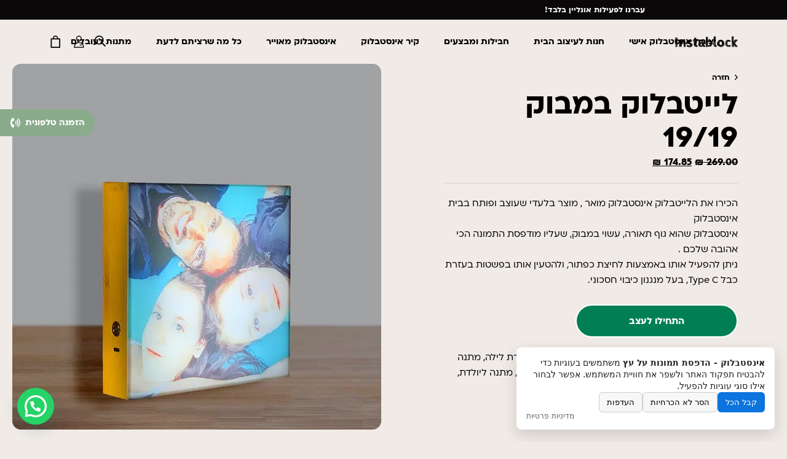

--- FILE ---
content_type: text/html; charset=UTF-8
request_url: https://instablock.com/product/lb19/
body_size: 39541
content:
<!DOCTYPE html>
<html>
	<head>
		<title>
			לייטבלוק בלוק תאורה - אינסטבלוק - הדפסת תמונות על עץ		</title>
		<meta charset="utf-8">
		<meta name="viewport" content="width=device-width, initial-scale=1.0, maximum-scale=1.3, user-scalable=1">
		<meta name="google-site-verification" content="x0ak00r_GQP6pCR6AHHItHoY-cBEWmImhYfEfKeQhs8" />
		<meta name="google-site-verification" content="62AVLFjNVNg6f2OJKvASBccbdytnPyG0YB3mMZdV_1s" />
		<meta name="facebook-domain-verification" content="kxu5qpwlvw4ax3kfu1yz7ngb3tzjww" />
				<meta name='robots' content='index, follow, max-image-preview:large, max-snippet:-1, max-video-preview:-1' />
	<style>img:is([sizes="auto" i], [sizes^="auto," i]) { contain-intrinsic-size: 3000px 1500px }</style>
	
            <script data-no-defer="1" data-ezscrex="false" data-cfasync="false" data-pagespeed-no-defer data-cookieconsent="ignore">
                var ctPublicFunctions = {"_ajax_nonce":"632cbce5b5","_rest_nonce":"07a6a3b317","_ajax_url":"\/wp-admin\/admin-ajax.php","_rest_url":"https:\/\/instablock.com\/wp-json\/","data__cookies_type":"none","data__ajax_type":"rest","data__bot_detector_enabled":"1","data__frontend_data_log_enabled":1,"cookiePrefix":"","wprocket_detected":true,"host_url":"instablock.com","text__ee_click_to_select":"Click to select the whole data","text__ee_original_email":"The complete one is","text__ee_got_it":"Got it","text__ee_blocked":"Blocked","text__ee_cannot_connect":"Cannot connect","text__ee_cannot_decode":"Can not decode email. Unknown reason","text__ee_email_decoder":"CleanTalk email decoder","text__ee_wait_for_decoding":"The magic is on the way!","text__ee_decoding_process":"Please wait a few seconds while we decode the contact data."}
            </script>
        
            <script data-no-defer="1" data-ezscrex="false" data-cfasync="false" data-pagespeed-no-defer data-cookieconsent="ignore">
                var ctPublic = {"_ajax_nonce":"632cbce5b5","settings__forms__check_internal":"0","settings__forms__check_external":"0","settings__forms__force_protection":"0","settings__forms__search_test":"1","settings__data__bot_detector_enabled":"1","settings__sfw__anti_crawler":0,"blog_home":"https:\/\/instablock.com\/","pixel__setting":"3","pixel__enabled":true,"pixel__url":null,"data__email_check_before_post":"1","data__email_check_exist_post":"1","data__cookies_type":"none","data__key_is_ok":true,"data__visible_fields_required":true,"wl_brandname":"Anti-Spam by CleanTalk","wl_brandname_short":"CleanTalk","ct_checkjs_key":"f8ff2e2f8c703cae80edc02c7f5a5441392fe89d613116e59994751ea9b69b8d","emailEncoderPassKey":"71375ee3454361ee89f771b441e4d69b","bot_detector_forms_excluded":"W10=","advancedCacheExists":true,"varnishCacheExists":false,"wc_ajax_add_to_cart":true}
            </script>
        
<!-- Google Tag Manager for WordPress by gtm4wp.com -->
<script data-cfasync="false" data-pagespeed-no-defer>
	var gtm4wp_datalayer_name = "dataLayer";
	var dataLayer = dataLayer || [];
	const gtm4wp_use_sku_instead = false;
	const gtm4wp_currency = 'ILS';
	const gtm4wp_product_per_impression = false;
	const gtm4wp_clear_ecommerce = false;
	const gtm4wp_datalayer_max_timeout = 2000;

	const gtm4wp_scrollerscript_debugmode         = false;
	const gtm4wp_scrollerscript_callbacktime      = 100;
	const gtm4wp_scrollerscript_readerlocation    = 150;
	const gtm4wp_scrollerscript_contentelementid  = "content";
	const gtm4wp_scrollerscript_scannertime       = 60;
</script>
<!-- End Google Tag Manager for WordPress by gtm4wp.com -->
	<!-- This site is optimized with the Yoast SEO plugin v26.1.1 - https://yoast.com/wordpress/plugins/seo/ -->
	<meta name="description" content="ברוכים הבאים לאתר אינסטבלוק המקורי. כנסו לעמוד לייטבלוק במבוק 19/19 וקנו לכם אינסטבלוק בהתאמה אישית. אינסטבלוק - הדפסת תמונות על עץ" />
	<link rel="canonical" href="https://instablock.com/product/lb19/" />
	<meta property="og:locale" content="he_IL" />
	<meta property="og:type" content="article" />
	<meta property="og:title" content="לייטבלוק בלוק תאורה - אינסטבלוק - הדפסת תמונות על עץ" />
	<meta property="og:description" content="ברוכים הבאים לאתר אינסטבלוק המקורי. כנסו לעמוד לייטבלוק במבוק 19/19 וקנו לכם אינסטבלוק בהתאמה אישית. אינסטבלוק - הדפסת תמונות על עץ" />
	<meta property="og:url" content="https://instablock.com/product/lb19/" />
	<meta property="og:site_name" content="אינסטבלוק - הדפסת תמונות על עץ" />
	<meta property="article:modified_time" content="2025-04-14T11:35:14+00:00" />
	<meta property="og:image" content="https://instablock.com/wp-content/uploads/2021/12/1לייטבלוק-גדול.png" />
	<meta property="og:image:width" content="709" />
	<meta property="og:image:height" content="709" />
	<meta property="og:image:type" content="image/png" />
	<meta name="twitter:card" content="summary_large_image" />
	<script type="application/ld+json" class="yoast-schema-graph">{"@context":"https://schema.org","@graph":[{"@type":"WebPage","@id":"https://instablock.com/product/lb19/","url":"https://instablock.com/product/lb19/","name":"לייטבלוק בלוק תאורה - אינסטבלוק - הדפסת תמונות על עץ","isPartOf":{"@id":"https://instablock.com/#website"},"primaryImageOfPage":{"@id":"https://instablock.com/product/lb19/#primaryimage"},"image":{"@id":"https://instablock.com/product/lb19/#primaryimage"},"thumbnailUrl":"https://instablock.com/wp-content/uploads/2021/12/1לייטבלוק-גדול.png","datePublished":"2021-12-07T11:03:16+00:00","dateModified":"2025-04-14T11:35:14+00:00","description":"ברוכים הבאים לאתר אינסטבלוק המקורי. כנסו לעמוד לייטבלוק במבוק 19/19 וקנו לכם אינסטבלוק בהתאמה אישית. אינסטבלוק - הדפסת תמונות על עץ","breadcrumb":{"@id":"https://instablock.com/product/lb19/#breadcrumb"},"inLanguage":"he-IL","potentialAction":[{"@type":"ReadAction","target":["https://instablock.com/product/lb19/"]}]},{"@type":"ImageObject","inLanguage":"he-IL","@id":"https://instablock.com/product/lb19/#primaryimage","url":"https://instablock.com/wp-content/uploads/2021/12/1לייטבלוק-גדול.png","contentUrl":"https://instablock.com/wp-content/uploads/2021/12/1לייטבלוק-גדול.png","width":709,"height":709},{"@type":"BreadcrumbList","@id":"https://instablock.com/product/lb19/#breadcrumb","itemListElement":[{"@type":"ListItem","position":1,"name":"Home","item":"https://instablock.com/"},{"@type":"ListItem","position":2,"name":"חנות לעיצוב הבית","item":"https://instablock.com/shop/"},{"@type":"ListItem","position":3,"name":"אינסטבלוקים אישיים","item":"https://instablock.com/product-category/personal/"},{"@type":"ListItem","position":4,"name":"לייטבלוק במבוק 19/19"}]},{"@type":"WebSite","@id":"https://instablock.com/#website","url":"https://instablock.com/","name":"אינסטבלוק - הדפסת תמונות על עץ","description":"","publisher":{"@id":"https://instablock.com/#organization"},"potentialAction":[{"@type":"SearchAction","target":{"@type":"EntryPoint","urlTemplate":"https://instablock.com/?s={search_term_string}"},"query-input":{"@type":"PropertyValueSpecification","valueRequired":true,"valueName":"search_term_string"}}],"inLanguage":"he-IL"},{"@type":"Organization","@id":"https://instablock.com/#organization","name":"Instablock by Moshik Galamin | אינסטבלוק","url":"https://instablock.com/","logo":{"@type":"ImageObject","inLanguage":"he-IL","@id":"https://instablock.com/#/schema/logo/image/","url":"https://instablock.com/wp-content/uploads/2021/11/‏‏logo-2-עותק.png","contentUrl":"https://instablock.com/wp-content/uploads/2021/11/‏‏logo-2-עותק.png","width":886,"height":886,"caption":"Instablock by Moshik Galamin | אינסטבלוק"},"image":{"@id":"https://instablock.com/#/schema/logo/image/"}}]}</script>
	<!-- / Yoast SEO plugin. -->


<script type='application/javascript' id='pys-version-script'>console.log('PixelYourSite PRO version 12.2.6');</script>
<link rel='dns-prefetch' href='//fd.cleantalk.org' />
<link rel='dns-prefetch' href='//cdn.jsdelivr.net' />
<link rel='dns-prefetch' href='//www.googletagmanager.com' />

<style id='wp-emoji-styles-inline-css' type='text/css'>

	img.wp-smiley, img.emoji {
		display: inline !important;
		border: none !important;
		box-shadow: none !important;
		height: 1em !important;
		width: 1em !important;
		margin: 0 0.07em !important;
		vertical-align: -0.1em !important;
		background: none !important;
		padding: 0 !important;
	}
</style>
<style id='classic-theme-styles-inline-css' type='text/css'>
/*! This file is auto-generated */
.wp-block-button__link{color:#fff;background-color:#32373c;border-radius:9999px;box-shadow:none;text-decoration:none;padding:calc(.667em + 2px) calc(1.333em + 2px);font-size:1.125em}.wp-block-file__button{background:#32373c;color:#fff;text-decoration:none}
</style>
<style id='joinchat-button-style-inline-css' type='text/css'>
.wp-block-joinchat-button{border:none!important;text-align:center}.wp-block-joinchat-button figure{display:table;margin:0 auto;padding:0}.wp-block-joinchat-button figcaption{font:normal normal 400 .6em/2em var(--wp--preset--font-family--system-font,sans-serif);margin:0;padding:0}.wp-block-joinchat-button .joinchat-button__qr{background-color:#fff;border:6px solid #25d366;border-radius:30px;box-sizing:content-box;display:block;height:200px;margin:auto;overflow:hidden;padding:10px;width:200px}.wp-block-joinchat-button .joinchat-button__qr canvas,.wp-block-joinchat-button .joinchat-button__qr img{display:block;margin:auto}.wp-block-joinchat-button .joinchat-button__link{align-items:center;background-color:#25d366;border:6px solid #25d366;border-radius:30px;display:inline-flex;flex-flow:row nowrap;justify-content:center;line-height:1.25em;margin:0 auto;text-decoration:none}.wp-block-joinchat-button .joinchat-button__link:before{background:transparent var(--joinchat-ico) no-repeat center;background-size:100%;content:"";display:block;height:1.5em;margin:-.75em .75em -.75em 0;width:1.5em}.wp-block-joinchat-button figure+.joinchat-button__link{margin-top:10px}@media (orientation:landscape)and (min-height:481px),(orientation:portrait)and (min-width:481px){.wp-block-joinchat-button.joinchat-button--qr-only figure+.joinchat-button__link{display:none}}@media (max-width:480px),(orientation:landscape)and (max-height:480px){.wp-block-joinchat-button figure{display:none}}

</style>
<style id='global-styles-inline-css' type='text/css'>
:root{--wp--preset--aspect-ratio--square: 1;--wp--preset--aspect-ratio--4-3: 4/3;--wp--preset--aspect-ratio--3-4: 3/4;--wp--preset--aspect-ratio--3-2: 3/2;--wp--preset--aspect-ratio--2-3: 2/3;--wp--preset--aspect-ratio--16-9: 16/9;--wp--preset--aspect-ratio--9-16: 9/16;--wp--preset--color--black: #000000;--wp--preset--color--cyan-bluish-gray: #abb8c3;--wp--preset--color--white: #ffffff;--wp--preset--color--pale-pink: #f78da7;--wp--preset--color--vivid-red: #cf2e2e;--wp--preset--color--luminous-vivid-orange: #ff6900;--wp--preset--color--luminous-vivid-amber: #fcb900;--wp--preset--color--light-green-cyan: #7bdcb5;--wp--preset--color--vivid-green-cyan: #00d084;--wp--preset--color--pale-cyan-blue: #8ed1fc;--wp--preset--color--vivid-cyan-blue: #0693e3;--wp--preset--color--vivid-purple: #9b51e0;--wp--preset--gradient--vivid-cyan-blue-to-vivid-purple: linear-gradient(135deg,rgba(6,147,227,1) 0%,rgb(155,81,224) 100%);--wp--preset--gradient--light-green-cyan-to-vivid-green-cyan: linear-gradient(135deg,rgb(122,220,180) 0%,rgb(0,208,130) 100%);--wp--preset--gradient--luminous-vivid-amber-to-luminous-vivid-orange: linear-gradient(135deg,rgba(252,185,0,1) 0%,rgba(255,105,0,1) 100%);--wp--preset--gradient--luminous-vivid-orange-to-vivid-red: linear-gradient(135deg,rgba(255,105,0,1) 0%,rgb(207,46,46) 100%);--wp--preset--gradient--very-light-gray-to-cyan-bluish-gray: linear-gradient(135deg,rgb(238,238,238) 0%,rgb(169,184,195) 100%);--wp--preset--gradient--cool-to-warm-spectrum: linear-gradient(135deg,rgb(74,234,220) 0%,rgb(151,120,209) 20%,rgb(207,42,186) 40%,rgb(238,44,130) 60%,rgb(251,105,98) 80%,rgb(254,248,76) 100%);--wp--preset--gradient--blush-light-purple: linear-gradient(135deg,rgb(255,206,236) 0%,rgb(152,150,240) 100%);--wp--preset--gradient--blush-bordeaux: linear-gradient(135deg,rgb(254,205,165) 0%,rgb(254,45,45) 50%,rgb(107,0,62) 100%);--wp--preset--gradient--luminous-dusk: linear-gradient(135deg,rgb(255,203,112) 0%,rgb(199,81,192) 50%,rgb(65,88,208) 100%);--wp--preset--gradient--pale-ocean: linear-gradient(135deg,rgb(255,245,203) 0%,rgb(182,227,212) 50%,rgb(51,167,181) 100%);--wp--preset--gradient--electric-grass: linear-gradient(135deg,rgb(202,248,128) 0%,rgb(113,206,126) 100%);--wp--preset--gradient--midnight: linear-gradient(135deg,rgb(2,3,129) 0%,rgb(40,116,252) 100%);--wp--preset--font-size--small: 13px;--wp--preset--font-size--medium: 20px;--wp--preset--font-size--large: 36px;--wp--preset--font-size--x-large: 42px;--wp--preset--spacing--20: 0.44rem;--wp--preset--spacing--30: 0.67rem;--wp--preset--spacing--40: 1rem;--wp--preset--spacing--50: 1.5rem;--wp--preset--spacing--60: 2.25rem;--wp--preset--spacing--70: 3.38rem;--wp--preset--spacing--80: 5.06rem;--wp--preset--shadow--natural: 6px 6px 9px rgba(0, 0, 0, 0.2);--wp--preset--shadow--deep: 12px 12px 50px rgba(0, 0, 0, 0.4);--wp--preset--shadow--sharp: 6px 6px 0px rgba(0, 0, 0, 0.2);--wp--preset--shadow--outlined: 6px 6px 0px -3px rgba(255, 255, 255, 1), 6px 6px rgba(0, 0, 0, 1);--wp--preset--shadow--crisp: 6px 6px 0px rgba(0, 0, 0, 1);}:where(.is-layout-flex){gap: 0.5em;}:where(.is-layout-grid){gap: 0.5em;}body .is-layout-flex{display: flex;}.is-layout-flex{flex-wrap: wrap;align-items: center;}.is-layout-flex > :is(*, div){margin: 0;}body .is-layout-grid{display: grid;}.is-layout-grid > :is(*, div){margin: 0;}:where(.wp-block-columns.is-layout-flex){gap: 2em;}:where(.wp-block-columns.is-layout-grid){gap: 2em;}:where(.wp-block-post-template.is-layout-flex){gap: 1.25em;}:where(.wp-block-post-template.is-layout-grid){gap: 1.25em;}.has-black-color{color: var(--wp--preset--color--black) !important;}.has-cyan-bluish-gray-color{color: var(--wp--preset--color--cyan-bluish-gray) !important;}.has-white-color{color: var(--wp--preset--color--white) !important;}.has-pale-pink-color{color: var(--wp--preset--color--pale-pink) !important;}.has-vivid-red-color{color: var(--wp--preset--color--vivid-red) !important;}.has-luminous-vivid-orange-color{color: var(--wp--preset--color--luminous-vivid-orange) !important;}.has-luminous-vivid-amber-color{color: var(--wp--preset--color--luminous-vivid-amber) !important;}.has-light-green-cyan-color{color: var(--wp--preset--color--light-green-cyan) !important;}.has-vivid-green-cyan-color{color: var(--wp--preset--color--vivid-green-cyan) !important;}.has-pale-cyan-blue-color{color: var(--wp--preset--color--pale-cyan-blue) !important;}.has-vivid-cyan-blue-color{color: var(--wp--preset--color--vivid-cyan-blue) !important;}.has-vivid-purple-color{color: var(--wp--preset--color--vivid-purple) !important;}.has-black-background-color{background-color: var(--wp--preset--color--black) !important;}.has-cyan-bluish-gray-background-color{background-color: var(--wp--preset--color--cyan-bluish-gray) !important;}.has-white-background-color{background-color: var(--wp--preset--color--white) !important;}.has-pale-pink-background-color{background-color: var(--wp--preset--color--pale-pink) !important;}.has-vivid-red-background-color{background-color: var(--wp--preset--color--vivid-red) !important;}.has-luminous-vivid-orange-background-color{background-color: var(--wp--preset--color--luminous-vivid-orange) !important;}.has-luminous-vivid-amber-background-color{background-color: var(--wp--preset--color--luminous-vivid-amber) !important;}.has-light-green-cyan-background-color{background-color: var(--wp--preset--color--light-green-cyan) !important;}.has-vivid-green-cyan-background-color{background-color: var(--wp--preset--color--vivid-green-cyan) !important;}.has-pale-cyan-blue-background-color{background-color: var(--wp--preset--color--pale-cyan-blue) !important;}.has-vivid-cyan-blue-background-color{background-color: var(--wp--preset--color--vivid-cyan-blue) !important;}.has-vivid-purple-background-color{background-color: var(--wp--preset--color--vivid-purple) !important;}.has-black-border-color{border-color: var(--wp--preset--color--black) !important;}.has-cyan-bluish-gray-border-color{border-color: var(--wp--preset--color--cyan-bluish-gray) !important;}.has-white-border-color{border-color: var(--wp--preset--color--white) !important;}.has-pale-pink-border-color{border-color: var(--wp--preset--color--pale-pink) !important;}.has-vivid-red-border-color{border-color: var(--wp--preset--color--vivid-red) !important;}.has-luminous-vivid-orange-border-color{border-color: var(--wp--preset--color--luminous-vivid-orange) !important;}.has-luminous-vivid-amber-border-color{border-color: var(--wp--preset--color--luminous-vivid-amber) !important;}.has-light-green-cyan-border-color{border-color: var(--wp--preset--color--light-green-cyan) !important;}.has-vivid-green-cyan-border-color{border-color: var(--wp--preset--color--vivid-green-cyan) !important;}.has-pale-cyan-blue-border-color{border-color: var(--wp--preset--color--pale-cyan-blue) !important;}.has-vivid-cyan-blue-border-color{border-color: var(--wp--preset--color--vivid-cyan-blue) !important;}.has-vivid-purple-border-color{border-color: var(--wp--preset--color--vivid-purple) !important;}.has-vivid-cyan-blue-to-vivid-purple-gradient-background{background: var(--wp--preset--gradient--vivid-cyan-blue-to-vivid-purple) !important;}.has-light-green-cyan-to-vivid-green-cyan-gradient-background{background: var(--wp--preset--gradient--light-green-cyan-to-vivid-green-cyan) !important;}.has-luminous-vivid-amber-to-luminous-vivid-orange-gradient-background{background: var(--wp--preset--gradient--luminous-vivid-amber-to-luminous-vivid-orange) !important;}.has-luminous-vivid-orange-to-vivid-red-gradient-background{background: var(--wp--preset--gradient--luminous-vivid-orange-to-vivid-red) !important;}.has-very-light-gray-to-cyan-bluish-gray-gradient-background{background: var(--wp--preset--gradient--very-light-gray-to-cyan-bluish-gray) !important;}.has-cool-to-warm-spectrum-gradient-background{background: var(--wp--preset--gradient--cool-to-warm-spectrum) !important;}.has-blush-light-purple-gradient-background{background: var(--wp--preset--gradient--blush-light-purple) !important;}.has-blush-bordeaux-gradient-background{background: var(--wp--preset--gradient--blush-bordeaux) !important;}.has-luminous-dusk-gradient-background{background: var(--wp--preset--gradient--luminous-dusk) !important;}.has-pale-ocean-gradient-background{background: var(--wp--preset--gradient--pale-ocean) !important;}.has-electric-grass-gradient-background{background: var(--wp--preset--gradient--electric-grass) !important;}.has-midnight-gradient-background{background: var(--wp--preset--gradient--midnight) !important;}.has-small-font-size{font-size: var(--wp--preset--font-size--small) !important;}.has-medium-font-size{font-size: var(--wp--preset--font-size--medium) !important;}.has-large-font-size{font-size: var(--wp--preset--font-size--large) !important;}.has-x-large-font-size{font-size: var(--wp--preset--font-size--x-large) !important;}
:where(.wp-block-post-template.is-layout-flex){gap: 1.25em;}:where(.wp-block-post-template.is-layout-grid){gap: 1.25em;}
:where(.wp-block-columns.is-layout-flex){gap: 2em;}:where(.wp-block-columns.is-layout-grid){gap: 2em;}
:root :where(.wp-block-pullquote){font-size: 1.5em;line-height: 1.6;}
</style>
<link data-minify="1" rel='stylesheet' id='scb-style-css' href='https://instablock.com/wp-content/cache/min/1/wp-content/plugins/atr-simple-cookie-consent-banner/atr-scb.css?ver=1768395947' type='text/css' media='all' />
<link rel='stylesheet' id='cleantalk-public-css-css' href='https://instablock.com/wp-content/plugins/cleantalk-spam-protect/css/cleantalk-public.min.css?ver=6.65_1760348266' type='text/css' media='all' />
<link rel='stylesheet' id='cleantalk-email-decoder-css-css' href='https://instablock.com/wp-content/plugins/cleantalk-spam-protect/css/cleantalk-email-decoder.min.css?ver=6.65_1760348266' type='text/css' media='all' />
<link data-minify="1" rel='stylesheet' id='woocommerce-layout-rtl-css' href='https://instablock.com/wp-content/cache/min/1/wp-content/plugins/woocommerce/assets/css/woocommerce-layout-rtl.css?ver=1768395966' type='text/css' media='all' />
<link data-minify="1" rel='stylesheet' id='woocommerce-smallscreen-rtl-css' href='https://instablock.com/wp-content/cache/min/1/wp-content/plugins/woocommerce/assets/css/woocommerce-smallscreen-rtl.css?ver=1768395966' type='text/css' media='only screen and (max-width: 768px)' />
<link data-minify="1" rel='stylesheet' id='woocommerce-general-rtl-css' href='https://instablock.com/wp-content/cache/min/1/wp-content/plugins/woocommerce/assets/css/woocommerce-rtl.css?ver=1768395966' type='text/css' media='all' />
<style id='woocommerce-inline-inline-css' type='text/css'>
.woocommerce form .form-row .required { visibility: visible; }
</style>
<link data-minify="1" rel='stylesheet' id='form-design-sytle-css' href='https://instablock.com/wp-content/cache/min/1/wp-content/plugins/meshulam-payment-gateway/assets/css/form-design.css?ver=1768395947' type='text/css' media='all' />
<link data-minify="1" rel='stylesheet' id='meshulam-pay-sytle-css' href='https://instablock.com/wp-content/cache/min/1/wp-content/plugins/meshulam-payment-gateway/assets/css/meshulam_pay_style.css?ver=1768395947' type='text/css' media='all' />
<link data-minify="1" rel='stylesheet' id='meshulam-sytle-css' href='https://instablock.com/wp-content/cache/min/1/wp-content/plugins/meshulam-payment-gateway/assets/css/meshulam_sytle.css?ver=1768395947' type='text/css' media='all' />
<link data-minify="1" rel='stylesheet' id='bit_payment_css-css' href='https://instablock.com/wp-content/cache/min/1/wp-content/plugins/meshulam-payment-gateway/assets/css/bit_pay_style.css?ver=1768395947' type='text/css' media='all' />
<link data-minify="1" rel='stylesheet' id='brands-styles-css' href='https://instablock.com/wp-content/cache/min/1/wp-content/plugins/woocommerce/assets/css/brands.css?ver=1768395947' type='text/css' media='all' />
<link data-minify="1" rel='stylesheet' id='main-css' href='https://instablock.com/wp-content/cache/min/1/wp-content/themes/instablock-new/style.css?ver=1768395947' type='text/css' media='all' />
<link data-minify="1" rel='stylesheet' id='custom-css' href='https://instablock.com/wp-content/cache/min/1/wp-content/themes/instablock-new/custom.css?ver=1768395947' type='text/css' media='all' />
<link data-minify="1" rel='stylesheet' id='multipass-gateway-css-css' href='https://instablock.com/wp-content/cache/min/1/wp-content/plugins/multipass-gateway/assets/css/style.css?ver=1768395947' type='text/css' media='all' />
<link data-minify="1" rel='stylesheet' id='wc-pb-checkout-blocks-rtl-css' href='https://instablock.com/wp-content/cache/min/1/wp-content/plugins/woocommerce-product-bundles/assets/css/frontend/checkout-blocks-rtl.css?ver=1768395947' type='text/css' media='all' />
<link data-minify="1" rel='stylesheet' id='wc-bundle-style-rtl-css' href='https://instablock.com/wp-content/cache/min/1/wp-content/plugins/woocommerce-product-bundles/assets/css/frontend/woocommerce-rtl.css?ver=1768395947' type='text/css' media='all' />
<script type="text/javascript" src="https://instablock.com/wp-content/plugins/cleantalk-spam-protect/js/apbct-public-bundle.min.js?ver=6.65_1760348267" id="apbct-public-bundle.min-js-js"></script>
<script data-minify="1" type="text/javascript" src="https://instablock.com/wp-content/cache/min/1/ct-bot-detector-wrapper.js?ver=1768395947" id="ct_bot_detector-js" defer="defer" data-wp-strategy="defer"></script>
<script type="text/javascript" id="jquery-core-js-extra">
/* <![CDATA[ */
var pysFacebookRest = {"restApiUrl":"https:\/\/instablock.com\/wp-json\/pys-facebook\/v1\/event","debug":""};
/* ]]> */
</script>
<script type="text/javascript" src="https://instablock.com/wp-includes/js/jquery/jquery.min.js?ver=3.7.1" id="jquery-core-js"></script>
<script type="text/javascript" src="https://instablock.com/wp-includes/js/jquery/jquery-migrate.min.js?ver=3.4.1" id="jquery-migrate-js"></script>
<script type="text/javascript" id="cartbounty-js-extra">
/* <![CDATA[ */
var cartbounty_co = {"save_custom_fields":"1","checkout_fields":"#email, #billing_email, #billing-country, #billing_country, #billing-first_name, #billing_first_name, #billing-last_name, #billing_last_name, #billing-company, #billing_company, #billing-address_1, #billing_address_1, #billing-address_2, #billing_address_2, #billing-city, #billing_city, #billing-state, #billing_state, #billing-postcode, #billing_postcode, #billing-phone, #billing_phone, #shipping-country, #shipping_country, #shipping-first_name, #shipping_first_name, #shipping-last_name, #shipping_last_name, #shipping-company, #shipping_company, #shipping-address_1, #shipping_address_1, #shipping-address_2, #shipping_address_2, #shipping-city, #shipping_city, #shipping-state, #shipping_state, #shipping-postcode, #shipping_postcode, #shipping-phone, #checkbox-control-1, #ship-to-different-address-checkbox, #checkbox-control-0, #createaccount, #checkbox-control-2, #order-notes textarea, #order_comments","custom_email_selectors":".cartbounty-custom-email-field, .login #username, .wpforms-container input[type=\"email\"], .sgpb-form input[type=\"email\"], .pum-container input[type=\"email\"], .nf-form-cont input[type=\"email\"], .wpcf7 input[type=\"email\"], .fluentform input[type=\"email\"], .sib_signup_form input[type=\"email\"], .mailpoet_form input[type=\"email\"], .tnp input[type=\"email\"], .om-element input[type=\"email\"], .om-holder input[type=\"email\"], .poptin-popup input[type=\"email\"], .gform_wrapper input[type=\"email\"], .paoc-popup input[type=\"email\"], .ays-pb-form input[type=\"email\"], .hustle-form input[type=\"email\"], .et_pb_section input[type=\"email\"], .brave_form_form input[type=\"email\"], .ppsPopupShell input[type=\"email\"], .xoo-el-container input[type=\"email\"], .xoo-el-container input[name=\"xoo-el-username\"]","custom_phone_selectors":".cartbounty-custom-phone-field, .wpforms-container input[type=\"tel\"], .sgpb-form input[type=\"tel\"], .nf-form-cont input[type=\"tel\"], .wpcf7 input[type=\"tel\"], .fluentform input[type=\"tel\"], .om-element input[type=\"tel\"], .om-holder input[type=\"tel\"], .poptin-popup input[type=\"tel\"], .gform_wrapper input[type=\"tel\"], .paoc-popup input[type=\"tel\"], .ays-pb-form input[type=\"tel\"], .hustle-form input[name=\"phone\"], .et_pb_section input[type=\"tel\"], .xoo-el-container input[type=\"tel\"]","custom_button_selectors":".cartbounty-add-to-cart, .add_to_cart_button, .ajax_add_to_cart, .single_add_to_cart_button, .yith-wfbt-submit-button","consent_field":"","email_validation":"^[^\\s@]+@[^\\s@]+\\.[^\\s@]{2,}$","phone_validation":"^[+0-9\\s]\\s?\\d[0-9\\s-.]{6,30}$","nonce":"9117602c56","ajaxurl":"https:\/\/instablock.com\/wp-admin\/admin-ajax.php"};
/* ]]> */
</script>
<script data-minify="1" type="text/javascript" src="https://instablock.com/wp-content/cache/min/1/wp-content/plugins/woo-save-abandoned-carts/public/js/cartbounty-public.js?ver=1768395947" id="cartbounty-js"></script>
<script type="text/javascript" src="https://instablock.com/wp-content/plugins/woocommerce/assets/js/jquery-blockui/jquery.blockUI.min.js?ver=2.7.0-wc.10.2.3" id="jquery-blockui-js" defer="defer" data-wp-strategy="defer"></script>
<script type="text/javascript" id="wc-add-to-cart-js-extra">
/* <![CDATA[ */
var wc_add_to_cart_params = {"ajax_url":"\/wp-admin\/admin-ajax.php","wc_ajax_url":"\/?wc-ajax=%%endpoint%%","i18n_view_cart":"\u05de\u05e2\u05d1\u05e8 \u05dc\u05e1\u05dc \u05d4\u05e7\u05e0\u05d9\u05d5\u05ea","cart_url":"https:\/\/instablock.com\/cart\/","is_cart":"","cart_redirect_after_add":"no"};
/* ]]> */
</script>
<script type="text/javascript" src="https://instablock.com/wp-content/plugins/woocommerce/assets/js/frontend/add-to-cart.min.js?ver=10.2.3" id="wc-add-to-cart-js" defer="defer" data-wp-strategy="defer"></script>
<script type="text/javascript" id="wc-single-product-js-extra">
/* <![CDATA[ */
var wc_single_product_params = {"i18n_required_rating_text":"\u05d1\u05d7\u05e8 \u05d3\u05d9\u05e8\u05d5\u05d2","i18n_rating_options":["1 \u05de\u05ea\u05d5\u05da 5 \u05db\u05d5\u05db\u05d1\u05d9\u05dd","2 \u05de\u05ea\u05d5\u05da 5 \u05db\u05d5\u05db\u05d1\u05d9\u05dd","3 \u05de\u05ea\u05d5\u05da 5 \u05db\u05d5\u05db\u05d1\u05d9\u05dd","4 \u05de\u05ea\u05d5\u05da 5 \u05db\u05d5\u05db\u05d1\u05d9\u05dd","5 \u05de\u05ea\u05d5\u05da 5 \u05db\u05d5\u05db\u05d1\u05d9\u05dd"],"i18n_product_gallery_trigger_text":"\u05dc\u05d4\u05e6\u05d9\u05d2 \u05d0\u05ea \u05d2\u05dc\u05e8\u05d9\u05d9\u05ea \u05d4\u05ea\u05de\u05d5\u05e0\u05d5\u05ea \u05e2\u05dc \u05de\u05e1\u05da \u05de\u05dc\u05d0","review_rating_required":"yes","flexslider":{"rtl":true,"animation":"slide","smoothHeight":true,"directionNav":false,"controlNav":"thumbnails","slideshow":false,"animationSpeed":500,"animationLoop":false,"allowOneSlide":false},"zoom_enabled":"","zoom_options":[],"photoswipe_enabled":"","photoswipe_options":{"shareEl":false,"closeOnScroll":false,"history":false,"hideAnimationDuration":0,"showAnimationDuration":0},"flexslider_enabled":""};
/* ]]> */
</script>
<script type="text/javascript" src="https://instablock.com/wp-content/plugins/woocommerce/assets/js/frontend/single-product.min.js?ver=10.2.3" id="wc-single-product-js" defer="defer" data-wp-strategy="defer"></script>
<script type="text/javascript" src="https://instablock.com/wp-content/plugins/woocommerce/assets/js/js-cookie/js.cookie.min.js?ver=2.1.4-wc.10.2.3" id="js-cookie-js" defer="defer" data-wp-strategy="defer"></script>
<script type="text/javascript" id="woocommerce-js-extra">
/* <![CDATA[ */
var woocommerce_params = {"ajax_url":"\/wp-admin\/admin-ajax.php","wc_ajax_url":"\/?wc-ajax=%%endpoint%%","i18n_password_show":"\u05dc\u05d4\u05e6\u05d9\u05d2 \u05e1\u05d9\u05e1\u05de\u05d4","i18n_password_hide":"\u05dc\u05d4\u05e1\u05ea\u05d9\u05e8 \u05e1\u05d9\u05e1\u05de\u05d4"};
/* ]]> */
</script>
<script type="text/javascript" src="https://instablock.com/wp-content/plugins/woocommerce/assets/js/frontend/woocommerce.min.js?ver=10.2.3" id="woocommerce-js" defer="defer" data-wp-strategy="defer"></script>
<script data-minify="1" type="text/javascript" src="https://instablock.com/wp-content/cache/min/1/wp-content/plugins/duracelltomi-google-tag-manager/dist/js/analytics-talk-content-tracking.js?ver=1768395947" id="gtm4wp-scroll-tracking-js"></script>
<script type="text/javascript" id="meshulam-payment-js-js-extra">
/* <![CDATA[ */
var grow_params = {"ajax_url":"https:\/\/instablock.com\/wp-admin\/admin-ajax.php"};
/* ]]> */
</script>
<script data-minify="1" type="text/javascript" src="https://instablock.com/wp-content/cache/min/1/wp-content/plugins/meshulam-payment-gateway/assets/js/meshulam_payment.js?ver=1768395947" id="meshulam-payment-js-js"></script>
<script data-minify="1" type="text/javascript" src="https://instablock.com/wp-content/cache/min/1/wp-content/plugins/meshulam-payment-gateway/assets/js/meshulam_payment_popup.js?ver=1768395947" id="meshulam-payment-popup-js-js"></script>
<script type="text/javascript" src="https://instablock.com/wp-content/plugins/pixelyoursite-pro/dist/scripts/js.cookie-2.1.3.min.js?ver=2.1.3" id="js-cookie-pys-js"></script>
<script type="text/javascript" src="https://instablock.com/wp-content/plugins/pixelyoursite-pro/dist/scripts/jquery.bind-first-0.2.3.min.js" id="jquery-bind-first-js"></script>
<script data-minify="1" type="text/javascript" src="https://instablock.com/wp-content/cache/min/1/wp-content/plugins/pixelyoursite-pro/dist/scripts/sha256.js?ver=1768395947" id="js-sha256-js"></script>
<script type="text/javascript" src="https://instablock.com/wp-content/plugins/pixelyoursite-pro/dist/scripts/tld.min.js?ver=2.3.1" id="js-tld-js"></script>
<script type="text/javascript" id="pys-js-extra">
/* <![CDATA[ */
var pysOptions = {"staticEvents":{"tiktok":{"woo_view_content":[{"delay":0,"type":"static","name":"ViewContent","pixelIds":["CBJE23BC77U0O6L28D10"],"eventID":"6d903caf-997b-4d19-9078-f3e8de7669ae","params":{"quantity":1,"currency":"ILS","content_name":"\u05dc\u05d9\u05d9\u05d8\u05d1\u05dc\u05d5\u05e7 \u05d1\u05de\u05d1\u05d5\u05e7 19\/19","content_category":"\u05d0\u05d9\u05e0\u05e1\u05d8\u05d1\u05dc\u05d5\u05e7\u05d9\u05dd \u05d0\u05d9\u05e9\u05d9\u05d9\u05dd, \u05d1\u05dc\u05d5\u05e7 \u05ea\u05d0\u05d5\u05e8\u05d4, \u05d1\u05dc\u05d5\u05e7\u05d9\u05dd \u05e8\u05d9\u05d1\u05d5\u05e2\u05d9\u05dd, \u05db\u05dc \u05d4\u05d0\u05d9\u05e0\u05e1\u05d8\u05d1\u05dc\u05d5\u05e7\u05d9\u05dd","content_id":"80712","content_type":"product","value":"174.85"},"e_id":"woo_view_content","ids":[],"hasTimeWindow":false,"timeWindow":0,"woo_order":"","edd_order":""}]},"facebook":{"woo_view_content":[{"delay":0,"type":"static","name":"ViewContent","eventID":"6d903caf-997b-4d19-9078-f3e8de7669ae","pixelIds":["1012528039790043"],"params":{"content_ids":["80712"],"content_type":"product","tags":"\u05dc\u05d9\u05d9\u05d8\u05d1\u05dc\u05d5\u05e7- \u05d1\u05dc\u05d5\u05e7 \u05ea\u05d0\u05d5\u05e8\u05d4, \u05de\u05d5\u05e6\u05e8\u05d9 \u05d1\u05de\u05d1\u05d5\u05e7, \u05de\u05e0\u05d5\u05e8\u05ea \u05dc\u05d9\u05dc\u05d4, \u05de\u05ea\u05e0\u05d4 \u05d1\u05d4\u05d3\u05e4\u05e1\u05d4 \u05d0\u05d9\u05e9\u05d9\u05ea, \u05de\u05ea\u05e0\u05d4 \u05dc\u05d5\u05d5\u05dc\u05e0\u05d8\u05d9\u05d9\u05df, \u05de\u05ea\u05e0\u05d4 \u05dc\u05d7\u05d9\u05de\u05d5\u05dd \u05d4\u05d0\u05d5\u05d5\u05d9\u05e8\u05d4, \u05de\u05ea\u05e0\u05d4 \u05dc\u05d9\u05d5\u05dc\u05d3\u05ea, \u05de\u05ea\u05e0\u05d4 \u05dc\u05de\u05e9\u05e8\u05d3, \u05de\u05ea\u05e0\u05d5\u05ea \u05d0\u05d9\u05e9\u05d9\u05d5\u05ea \u05dc\u05d9\u05dc\u05d3\u05d9\u05dd, \u05de\u05ea\u05e0\u05ea \u05dc\u05d9\u05d3\u05d4","value":"174.85","currency":"ILS","contents":[{"id":"80712","quantity":1}],"product_price":"174.85","content_name":"\u05dc\u05d9\u05d9\u05d8\u05d1\u05dc\u05d5\u05e7 \u05d1\u05de\u05d1\u05d5\u05e7 19\/19","category_name":"\u05d0\u05d9\u05e0\u05e1\u05d8\u05d1\u05dc\u05d5\u05e7\u05d9\u05dd \u05d0\u05d9\u05e9\u05d9\u05d9\u05dd, \u05d1\u05dc\u05d5\u05e7 \u05ea\u05d0\u05d5\u05e8\u05d4, \u05d1\u05dc\u05d5\u05e7\u05d9\u05dd \u05e8\u05d9\u05d1\u05d5\u05e2\u05d9\u05dd, \u05db\u05dc \u05d4\u05d0\u05d9\u05e0\u05e1\u05d8\u05d1\u05dc\u05d5\u05e7\u05d9\u05dd","page_title":"\u05dc\u05d9\u05d9\u05d8\u05d1\u05dc\u05d5\u05e7 \u05d1\u05de\u05d1\u05d5\u05e7 19\/19","post_type":"product","post_id":80712,"plugin":"PixelYourSite","event_url":"instablock.com\/product\/lb19\/","user_role":"guest"},"e_id":"woo_view_content","ids":[],"hasTimeWindow":false,"timeWindow":0,"woo_order":"","edd_order":""}],"init_event":[{"delay":0,"type":"static","ajaxFire":false,"name":"PageView","eventID":"d5179356-19ae-4141-a956-5dcac0755a2b","pixelIds":["1012528039790043"],"params":{"categories":"\u05d0\u05d9\u05e0\u05e1\u05d8\u05d1\u05dc\u05d5\u05e7\u05d9\u05dd \u05d0\u05d9\u05e9\u05d9\u05d9\u05dd, \u05d1\u05dc\u05d5\u05e7 \u05ea\u05d0\u05d5\u05e8\u05d4, \u05d1\u05dc\u05d5\u05e7\u05d9\u05dd \u05e8\u05d9\u05d1\u05d5\u05e2\u05d9\u05dd, \u05db\u05dc \u05d4\u05d0\u05d9\u05e0\u05e1\u05d8\u05d1\u05dc\u05d5\u05e7\u05d9\u05dd","tags":"\u05dc\u05d9\u05d9\u05d8\u05d1\u05dc\u05d5\u05e7- \u05d1\u05dc\u05d5\u05e7 \u05ea\u05d0\u05d5\u05e8\u05d4, \u05de\u05d5\u05e6\u05e8\u05d9 \u05d1\u05de\u05d1\u05d5\u05e7, \u05de\u05e0\u05d5\u05e8\u05ea \u05dc\u05d9\u05dc\u05d4, \u05de\u05ea\u05e0\u05d4 \u05d1\u05d4\u05d3\u05e4\u05e1\u05d4 \u05d0\u05d9\u05e9\u05d9\u05ea, \u05de\u05ea\u05e0\u05d4 \u05dc\u05d5\u05d5\u05dc\u05e0\u05d8\u05d9\u05d9\u05df, \u05de\u05ea\u05e0\u05d4 \u05dc\u05d7\u05d9\u05de\u05d5\u05dd \u05d4\u05d0\u05d5\u05d5\u05d9\u05e8\u05d4, \u05de\u05ea\u05e0\u05d4 \u05dc\u05d9\u05d5\u05dc\u05d3\u05ea, \u05de\u05ea\u05e0\u05d4 \u05dc\u05de\u05e9\u05e8\u05d3, \u05de\u05ea\u05e0\u05d5\u05ea \u05d0\u05d9\u05e9\u05d9\u05d5\u05ea \u05dc\u05d9\u05dc\u05d3\u05d9\u05dd, \u05de\u05ea\u05e0\u05ea \u05dc\u05d9\u05d3\u05d4","page_title":"\u05dc\u05d9\u05d9\u05d8\u05d1\u05dc\u05d5\u05e7 \u05d1\u05de\u05d1\u05d5\u05e7 19\/19","post_type":"product","post_id":80712,"plugin":"PixelYourSite","event_url":"instablock.com\/product\/lb19\/","user_role":"guest"},"e_id":"init_event","ids":[],"hasTimeWindow":false,"timeWindow":0,"woo_order":"","edd_order":""}]}},"dynamicEvents":[],"triggerEvents":[],"triggerEventTypes":[],"tiktok":{"pixelIds":["CBJE23BC77U0O6L28D10"],"serverApiEnabled":false,"advanced_matching":[]},"facebook":{"pixelIds":["1012528039790043"],"advancedMatchingEnabled":true,"advancedMatching":[],"removeMetadata":false,"wooVariableAsSimple":false,"serverApiEnabled":true,"wooCRSendFromServer":false,"send_external_id":true,"enabled_medical":false,"do_not_track_medical_param":["event_url","post_title","page_title","landing_page","content_name","categories","category_name","tags"],"meta_ldu":false},"debug":"","siteUrl":"https:\/\/instablock.com","ajaxUrl":"https:\/\/instablock.com\/wp-admin\/admin-ajax.php","ajax_event":"c5c0fdcb5f","trackUTMs":"1","trackTrafficSource":"1","user_id":"0","enable_lading_page_param":"1","cookie_duration":"7","enable_event_day_param":"1","enable_event_month_param":"1","enable_event_time_param":"1","enable_remove_target_url_param":"1","enable_remove_download_url_param":"1","visit_data_model":"first_visit","last_visit_duration":"60","enable_auto_save_advance_matching":"1","enable_success_send_form":"","enable_automatic_events":"","enable_event_video":"1","ajaxForServerEvent":"1","ajaxForServerStaticEvent":"1","useSendBeacon":"1","send_external_id":"1","external_id_expire":"180","track_cookie_for_subdomains":"1","google_consent_mode":"1","data_persistency":"keep_data","advance_matching_form":{"enable_advance_matching_forms":true,"advance_matching_fn_names":["","first_name","first-name","first name","name","your-name"],"advance_matching_ln_names":["","last_name","last-name","last name"],"advance_matching_tel_names":["","phone","tel","your-phone"],"advance_matching_em_names":[]},"advance_matching_url":{"enable_advance_matching_url":true,"advance_matching_fn_names":[],"advance_matching_ln_names":[],"advance_matching_tel_names":[],"advance_matching_em_names":[]},"track_dynamic_fields":[],"gdpr":{"ajax_enabled":false,"all_disabled_by_api":false,"facebook_disabled_by_api":false,"tiktok_disabled_by_api":false,"analytics_disabled_by_api":false,"google_ads_disabled_by_api":false,"pinterest_disabled_by_api":false,"bing_disabled_by_api":false,"externalID_disabled_by_api":false,"facebook_prior_consent_enabled":true,"tiktok_prior_consent_enabled":true,"analytics_prior_consent_enabled":true,"google_ads_prior_consent_enabled":true,"pinterest_prior_consent_enabled":true,"bing_prior_consent_enabled":true,"cookiebot_integration_enabled":false,"cookiebot_facebook_consent_category":"marketing","cookiebot_tiktok_consent_category":"marketing","cookiebot_analytics_consent_category":"statistics","cookiebot_google_ads_consent_category":"marketing","cookiebot_pinterest_consent_category":"marketing","cookiebot_bing_consent_category":"marketing","cookie_notice_integration_enabled":false,"cookie_law_info_integration_enabled":false,"real_cookie_banner_integration_enabled":false,"consent_magic_integration_enabled":false,"analytics_storage":{"enabled":true,"value":"granted","filter":false},"ad_storage":{"enabled":true,"value":"granted","filter":false},"ad_user_data":{"enabled":true,"value":"granted","filter":false},"ad_personalization":{"enabled":true,"value":"granted","filter":false}},"cookie":{"disabled_all_cookie":false,"disabled_start_session_cookie":false,"disabled_advanced_form_data_cookie":false,"disabled_landing_page_cookie":false,"disabled_first_visit_cookie":false,"disabled_trafficsource_cookie":false,"disabled_utmTerms_cookie":false,"disabled_utmId_cookie":false,"disabled_google_alternative_id":false},"tracking_analytics":{"TrafficSource":"direct","TrafficLanding":"https:\/\/instablock.com\/product\/lb19\/","TrafficUtms":[],"TrafficUtmsId":[],"userDataEnable":true,"userData":{"emails":[],"phones":[],"addresses":[]},"use_encoding_provided_data":true,"use_multiple_provided_data":true},"GATags":{"ga_datalayer_type":"default","ga_datalayer_name":"dataLayerPYS","gclid_alternative_enabled":false,"gclid_alternative_param":""},"automatic":{"enable_youtube":true,"enable_vimeo":true,"enable_video":true},"woo":{"enabled":true,"enabled_save_data_to_orders":true,"addToCartOnButtonEnabled":true,"addToCartOnButtonValueEnabled":true,"addToCartOnButtonValueOption":"price","woo_purchase_on_transaction":true,"woo_view_content_variation_is_selected":true,"singleProductId":80712,"affiliateEnabled":false,"removeFromCartSelector":"form.woocommerce-cart-form .remove","addToCartCatchMethod":"add_cart_hook","is_order_received_page":false,"containOrderId":false,"affiliateEventName":"Lead"},"edd":{"enabled":false},"cache_bypass":"1768675004"};
/* ]]> */
</script>
<script data-minify="1" type="text/javascript" src="https://instablock.com/wp-content/cache/min/1/wp-content/plugins/pixelyoursite-pro/dist/scripts/public.js?ver=1768395947" id="pys-js"></script>
<link rel="https://api.w.org/" href="https://instablock.com/wp-json/" /><link rel="alternate" title="JSON" type="application/json" href="https://instablock.com/wp-json/wp/v2/product/80712" /><link rel="EditURI" type="application/rsd+xml" title="RSD" href="https://instablock.com/xmlrpc.php?rsd" />
<meta name="generator" content="WordPress 6.8.3" />
<meta name="generator" content="WooCommerce 10.2.3" />
<link rel='shortlink' href='https://instablock.com/?p=80712' />
<link rel="alternate" title="oEmbed (JSON)" type="application/json+oembed" href="https://instablock.com/wp-json/oembed/1.0/embed?url=https%3A%2F%2Finstablock.com%2Fproduct%2Flb19%2F" />
<link rel="alternate" title="oEmbed (XML)" type="text/xml+oembed" href="https://instablock.com/wp-json/oembed/1.0/embed?url=https%3A%2F%2Finstablock.com%2Fproduct%2Flb19%2F&#038;format=xml" />
<meta name="generator" content="Site Kit by Google 1.163.0" />
<!-- This website runs the Product Feed PRO for WooCommerce by AdTribes.io plugin - version woocommercesea_option_installed_version -->

<!-- Google Tag Manager for WordPress by gtm4wp.com -->
<!-- GTM Container placement set to footer -->
<script data-cfasync="false" data-pagespeed-no-defer type="text/javascript">
	var dataLayer_content = {"pagePostType":"product","pagePostType2":"single-product","pagePostAuthor":"or","customerTotalOrders":0,"customerTotalOrderValue":0,"customerFirstName":"","customerLastName":"","customerBillingFirstName":"","customerBillingLastName":"","customerBillingCompany":"","customerBillingAddress1":"","customerBillingAddress2":"","customerBillingCity":"","customerBillingState":"","customerBillingPostcode":"","customerBillingCountry":"","customerBillingEmail":"","customerBillingEmailHash":"","customerBillingPhone":"","customerShippingFirstName":"","customerShippingLastName":"","customerShippingCompany":"","customerShippingAddress1":"","customerShippingAddress2":"","customerShippingCity":"","customerShippingState":"","customerShippingPostcode":"","customerShippingCountry":"","cartContent":{"totals":{"applied_coupons":[],"discount_total":0,"subtotal":0,"total":0},"items":[]},"productRatingCounts":[],"productAverageRating":0,"productReviewCount":0,"productType":"simple","productIsVariable":0};
	dataLayer.push( dataLayer_content );
</script>
<script data-cfasync="false" data-pagespeed-no-defer type="text/javascript">
(function(w,d,s,l,i){w[l]=w[l]||[];w[l].push({'gtm.start':
new Date().getTime(),event:'gtm.js'});var f=d.getElementsByTagName(s)[0],
j=d.createElement(s),dl=l!='dataLayer'?'&l='+l:'';j.async=true;j.src=
'//www.googletagmanager.com/gtm.js?id='+i+dl;f.parentNode.insertBefore(j,f);
})(window,document,'script','dataLayer','GTM-W5959TN');
</script>
<!-- End Google Tag Manager for WordPress by gtm4wp.com -->            <script>
                window.flashyMetadata = {"platform": "WordPress","version": "2.0.8"};
                console.log("Flashy Init", flashyMetadata);
            </script>
			<script>'use strict'; (function (a, b, c) { if (!a.flashy) { a.flashy = function () { a.flashy.event && a.flashy.event(arguments), a.flashy.queue.push(arguments) }, a.flashy.queue = []; var d = document.getElementsByTagName('script')[0], e = document.createElement(b); e.src = c, e.async = !0, d.parentNode.insertBefore(e, d) } })(window, 'script', 'https://js.flashyapp.com/thunder.js'), flashy('init', 4954);</script>
			<script>
									flashy('ViewContent', {"content_ids": ["80712"]});
							</script>
			<noscript><style>.woocommerce-product-gallery{ opacity: 1 !important; }</style></noscript>
	<meta name="generator" content="Elementor 3.32.4; features: additional_custom_breakpoints; settings: css_print_method-external, google_font-enabled, font_display-auto">
			<style>
				.e-con.e-parent:nth-of-type(n+4):not(.e-lazyloaded):not(.e-no-lazyload),
				.e-con.e-parent:nth-of-type(n+4):not(.e-lazyloaded):not(.e-no-lazyload) * {
					background-image: none !important;
				}
				@media screen and (max-height: 1024px) {
					.e-con.e-parent:nth-of-type(n+3):not(.e-lazyloaded):not(.e-no-lazyload),
					.e-con.e-parent:nth-of-type(n+3):not(.e-lazyloaded):not(.e-no-lazyload) * {
						background-image: none !important;
					}
				}
				@media screen and (max-height: 640px) {
					.e-con.e-parent:nth-of-type(n+2):not(.e-lazyloaded):not(.e-no-lazyload),
					.e-con.e-parent:nth-of-type(n+2):not(.e-lazyloaded):not(.e-no-lazyload) * {
						background-image: none !important;
					}
				}
			</style>
			<link rel="icon" href="https://instablock.com/wp-content/uploads/2021/10/cropped-ib-1-32x32.png" sizes="32x32" />
<link rel="icon" href="https://instablock.com/wp-content/uploads/2021/10/cropped-ib-1-192x192.png" sizes="192x192" />
<link rel="apple-touch-icon" href="https://instablock.com/wp-content/uploads/2021/10/cropped-ib-1-180x180.png" />
<meta name="msapplication-TileImage" content="https://instablock.com/wp-content/uploads/2021/10/cropped-ib-1-270x270.png" />
		<style type="text/css" id="wp-custom-css">
			.article-wrapper .obj-f-cover img{
	position:unset;
}
.article-wrapper .featured-image {
  margin-bottom:30px;
}
.article-wrapper .content a span {
    color: #8aab8c !important;
	  text-decoration:underline;
}		</style>
				<meta name="google-site-verification" content="QeXgnVVoB2VkU-3VJImBBoryqKc84zneZlrEpn_iHIw" />
	<meta name="generator" content="WP Rocket 3.19.4" data-wpr-features="wpr_minify_js wpr_image_dimensions wpr_minify_css wpr_preload_links wpr_desktop" /></head>

		
	<body class="w-banner single-product" data-banner="true">
		
	<style>
		.wow {
			visibility: visible !important;
		}	
		.hero .media-wrapper {
			transform: scale(1) !important;
			-webkit-transform: scale(1) !important;
		}
		header .banner ul {
			color: black;
		}
		header .banner.active ul {
			color: white;
		}
		.max-3-l {
			display: -webkit-box;
			-webkit-line-clamp: 3;
			-webkit-box-orient: vertical;
			overflow: hidden;
		}
		.ready-made-wrapper .legend .items li {
			width: 220px;
		}
		.ready-made-wrapper .legend .items li .ext:before {
			width: 220px;
		}
		.product-wrapper .desc {
			font-size: 17px;
			line-height: 1.5;
		}
		header .content-wrapper .header-account img {
			width: auto;
		}
		.checkout-shipping-message p {
			font-size: 15px; 
			line-height: 1.3;
		}
		.checkout-shipping-message ul {
			font-size: 15px; 
			line-height: 1.3;
		}
		.woocommerce-shipping-totals.shipping {
			display: contents;
		}
		.spot-list-container {
			margin: 40px 0 0;
		}
		.woocommerce form .form-row .optional {
			color: transparent;
			position: relative;
		}
		.woocommerce form .form-row .optional:after {
			content: "(אופציונאלי)";
			color: black;
			position: absolute;
			top: -2px;
			right: 0;
			font-size: 0.8em;
		}
		.woocommerce table.shop_table td.product-name span {
			position: absolute; 
			right: 78px;
			width: 260px;
			
		}
		.ready-made-wrapper .products li .desc {
			font-size: 17px;
			line-height: 1.5;
		}
		.bundle-wrapper .top-row .on-left .children .child {
			margin-bottom: 20px;
		}
		@media screen and (min-width: 0px) and (max-width: 1024px) {
			body.w-banner header {
				height: 92px;
			}
			body.w-banner .hero .media-wrapper {
				top: 92px;
    			height: calc(100% - 112px);
			}
			.helper .inner-wrapper .stages-headline .stage-headline .indication {
				bottom: auto;
				top: calc( 100% + 2px );
			}
			.ready-made-wrapper .legend .items li {
				width: 100%;
			}
			.bundle-wrapper {
				padding: 92px 0 60px;
			}
			.container.checkout {
				padding-top: 160px !important;
			}
		}
	</style>
		
	
	
						<div data-rocket-location-hash="3dea206d8f32f1fb7e551d0d1ac2d873" id="device" data-url="https://instablock.com" data-page="lb19" data-device="comp"></div>
			
	<!-- popups -->

	<style>
    .popup-wrapper .inner-contact.of-call {
        max-width: 600px;
        padding: 50px 30px;
    }
    .popup-wrapper .inner-contact h3.of-c {
        margin-bottom: 6px;
        font-size: 30px;
    }
    .popup-wrapper .inner-contact p.of-c {
        text-align: center;
        font-size: 18px;
        line-height: 1.3;
    }
    .popup-wrapper .inner-contact .button.of-c {
        background: #8aab8c;
        color: white;
        font-size: 19px;
        width: 140px;
    }
    .popup-wrapper .inner-contact .form-wrapper.of-c {
        margin: 20px auto 0;
        max-width: 326px;
    }
    .popup-wrapper .inner-contact .form-wrapper.of-c input {
        margin: 0 0 12px;
        border-radius: 30px;
    }
    .popup-wrapper .inner-contact .form-wrapper.of-c input.wpcf7-not-valid {
        border: 2px solid red;
    }
    .popup-wrapper .inner-contact .form-wrapper.of-c input[type="submit"] {
        background: #8aab8c;
        color: white;
        font-size: 19px;
        font-weight: bold;
        display: block;
        width: 100%;
        margin: auto;
        border: 0;
        cursor: pointer;
    }
    .popup-wrapper .inner-contact .form-wrapper.of-c .wpcf7-not-valid-tip {
        display: none !important;
    }
    .popup-wrapper .inner-contact .form-wrapper.of-c .wpcf7-spinner {
        position: absolute;
        left: -60px;
        bottom: 10px;
    }
    .fixed-call-button {
        position: fixed;
        left: 0;
        top: 178px;
        width: 154px;
        height: 44px;
        line-height: 44px;
        border-top-right-radius: 30px;
        border-bottom-right-radius: 30px;
        font-size: 16px;
        font-weight: bold;
        text-align: center;
        color: white;
        background: #8aab8c;
        cursor: pointer;
        z-index: 9999;
    }
    .fixed-call-button svg {
        margin-right: 4px;
        transform: translateY(4px);
        -webkit-transform: translateY(4px);
        height: 16px;
    }
    .fixed-call-button svg path {
        fill: white;
    }
    @media screen and (min-width: 0px) and (max-width: 1024px) {
        .popup-wrapper .inner-contact.of-call {
            padding: 30px 20px;
            overflow: hidden;
            width: calc( 100vw - 40px );
        }
        .fixed-call-button {
            height: 34px;
            line-height: 34px;
            font-size: 13px;
            top: 102px;
            padding-right: 4px;
            width: 116px;
        }
        .fixed-call-button svg {
            margin-right: 2px;
            transform: translateY(2px);
            -webkit-transform: translateY(2px);
            height: 12px;
        }
        .popup-wrapper .inner-contact .form-wrapper.of-c input {
            width: 100%;
        }
        .popup-wrapper .inner-contact p.of-c {
            font-size: 17px;
        }
        .popup-wrapper .inner-contact p.of-c.first {
            max-width: 260px;
            margin: auto;
        }
        .fixed-call-button {
            display: none;
        }
    }
</style>

<div data-rocket-location-hash="958386678161dd8dcdd5395936f03eb6" class="popup-wrapper" id="popup-call">
    <div data-rocket-location-hash="9ca8bd36283aafd5526b482dbbd93989" class="center-wrapper">
        <div data-rocket-location-hash="01fa9b3aef6f0063e0dbf5f3ce73d409" class="close close-popup"></div>
        <div data-rocket-location-hash="eca53bee0780c99cc9759189930c39bc" class="center">
            <div class="inner-contact of-call">
                <div class="closer close-popup"></div>
                <h3 class="of-c">
                    הזמנה טלפונית
                </h3>
                <p class="of-c first">
                    מתקשים בהזמנה? לא מצליחים להעלות תמונה?
                </p>
                <p class="of-c m-t-10">
                    הצוות שלנו כאן לשירותכם! ניתן להזמין טלפונית או להשאיר מספר טלפון ואנחנו נחזור אליכם לביצוע ההזמנה בצורה קלה ופשוטה :)
                </p>
                <div class="form-wrapper of-c">
                    
<div class="wpcf7 no-js" id="wpcf7-f85565-o1" lang="en-US" dir="ltr" data-wpcf7-id="85565">
<div class="screen-reader-response"><p role="status" aria-live="polite" aria-atomic="true"></p> <ul></ul></div>
<form action="/product/lb19/#wpcf7-f85565-o1" method="post" class="wpcf7-form init" aria-label="Contact form" novalidate="novalidate" data-status="init">
<fieldset class="hidden-fields-container"><input type="hidden" name="_wpcf7" value="85565" /><input type="hidden" name="_wpcf7_version" value="6.1.2" /><input type="hidden" name="_wpcf7_locale" value="en_US" /><input type="hidden" name="_wpcf7_unit_tag" value="wpcf7-f85565-o1" /><input type="hidden" name="_wpcf7_container_post" value="0" /><input type="hidden" name="_wpcf7_posted_data_hash" value="" />
</fieldset>
<p><span class="wpcf7-form-control-wrap" data-name="fullname"><input size="40" maxlength="400" class="wpcf7-form-control wpcf7-text wpcf7-validates-as-required" aria-required="true" aria-invalid="false" placeholder="שם" value="" type="text" name="fullname" /></span><br />
<span class="wpcf7-form-control-wrap" data-name="phone"><input size="40" maxlength="400" class="wpcf7-form-control wpcf7-text wpcf7-validates-as-required" aria-required="true" aria-invalid="false" placeholder="מספר טלפון" value="" type="text" name="phone" /></span><br />
<input class="wpcf7-form-control wpcf7-submit has-spinner" type="submit" value="שליחה" />
</p><input type="hidden" id="ct_checkjs_cf7_dd8eb9f23fbd362da0e3f4e70b878c16" name="ct_checkjs_cf7" value="0" /><script >setTimeout(function(){var ct_input_name = "ct_checkjs_cf7_dd8eb9f23fbd362da0e3f4e70b878c16";if (document.getElementById(ct_input_name) !== null) {var ct_input_value = document.getElementById(ct_input_name).value;document.getElementById(ct_input_name).value = document.getElementById(ct_input_name).value.replace(ct_input_value, 'f8ff2e2f8c703cae80edc02c7f5a5441392fe89d613116e59994751ea9b69b8d');}}, 1000);</script><input
                    class="apbct_special_field apbct_email_id__wp_contact_form_7"
                    name="apbct__email_id__wp_contact_form_7"
                    aria-label="apbct__label_id__wp_contact_form_7"
                    type="text" size="30" maxlength="200" autocomplete="off"
                    value=""
                /><div class="wpcf7-response-output" aria-hidden="true"></div>
</form>
</div>
                </div>
                <p class="of-c m-t-20">
                    או לחצו על המספר והתקשרו:
                </p>
                <a href="tel:0548899538">
                    <div class="button of-c m-t-10">
                        0548899538
                    </div>
                </a>
            </div>
        </div>
    </div>
</div>
<!-- add data id here in below tag for open popup data-target="call"  -->
<div data-rocket-location-hash="dcf5c843364dad8b1204b790280a1051" class="fixed-call-button open-popup" id="fixed-call-button">
	<a href="tel:0548899538">
    הזמנה טלפונית
		<svg xmlns="http://www.w3.org/2000/svg" viewBox="0 0 512 512"><!--! Font Awesome Pro 6.2.0 by @fontawesome - https://fontawesome.com License - https://fontawesome.com/license (Commercial License) Copyright 2022 Fonticons, Inc. --><path d="M188.8 39.3c13.8 8.5 19.6 26.8 13.6 42.7L174.2 156c-5.3 14-18.5 22.5-32.4 21l-42.6-4.6c-17.4 54.1-17.4 113.2 0 167.3l42.6-4.6c13.9-1.5 27.1 7 32.4 21L202.4 430c6.1 15.9 .3 34.2-13.6 42.7l-56.4 34.8c-12.4 7.7-28 5.4-38.1-5.5C-31.4 366.1-31.4 145.9 94.3 10C104.4-.9 120.1-3.1 132.5 4.5l56.4 34.8zm218.4-5.5C471.2 86.6 512 166.6 512 256s-40.8 169.4-104.7 222.2c-10.2 8.4-25.3 7-33.8-3.2s-7-25.3 3.2-33.8C430.1 397.1 464 330.5 464 256s-33.9-141.1-87.3-185.2c-10.2-8.4-11.7-23.6-3.2-33.8s23.6-11.7 33.8-3.2zm-64.4 71.4C387.4 140.4 416 194.8 416 256s-28.6 115.6-73.1 150.8c-10.4 8.2-25.5 6.4-33.7-4s-6.4-25.5 4-33.7C346.6 342.7 368 301.8 368 256s-21.4-86.7-54.8-113.1c-10.4-8.2-12.2-23.3-4-33.7s23.3-12.2 33.7-4zm-65.4 71C303.1 193.5 320 222.8 320 256s-16.9 62.5-42.5 79.7c-11 7.4-25.9 4.5-33.3-6.5s-4.5-25.9 6.5-33.3c12.9-8.7 21.3-23.3 21.3-39.9s-8.4-31.2-21.3-39.9c-11-7.4-13.9-22.3-6.5-33.3s22.3-13.9 33.3-6.5z"/></svg>
	</a>
</div>	<div data-rocket-location-hash="eb0cdd99f3d1d30903ebde2aa8f30287" class="popup-wrapper" id="popup-thanks">
    <div data-rocket-location-hash="e6f86c93d8c1b987a7a332d115b25f29" class="center-wrapper">
        <div data-rocket-location-hash="90a07807c5d765791cc0ff4c5b6578f0" class="center">
            <div class="close close-popup"></div>
            <div class="inner-message">
                                    <h3>
                        <strong>
                            תודה הפרטים נקלטו בהצלחה
                        </strong>
                    </h3>
                                <!-- <p class="m-t-5">
                    אחד מנציגינו יחזור אליך בהקדם
                </p> -->
            </div>
        </div>
    </div>
</div>	<style>
    .popup-wrapper .inner-message.of-dls {
        max-width: 380px;
        border-radius: 10px;
    }
    .done-loader-spinner {
        font-size: 24px;
    }
    .done-loader-title {
        font-size: 24px;
        margin: 14px auto 0;
    }
</style>

<div data-rocket-location-hash="24a7a03a2ba1fb547cc7f7de9faf2f89" class="popup-wrapper" id="popup-done-loader" style="z-index: 2147483645">
    <div data-rocket-location-hash="37fe3da36909f5ac378fa7b95e316e46" class="center-wrapper">
        <div data-rocket-location-hash="7a03d56773868fc01c524f02955c2aab" class="center">
            <div class="close close-popup"></div>
            <div class="inner-message of-dls">
                <i class="far fa-cube fa-spin done-loader-spinner"></i>
                <h3 class="done-loader-title">
                    <strong>
                        יופי! האינסטבלוק שיצרת
                        <br>
                        בדרך אלינו
                    </strong>
                </h3>
                <p class="m-t-5">
                    הפעולה עשויה לארוך כמה שניות, 
                    לא לדאוג, 
                    <br>
                    אנחנו עובדים פה ברקע :) 
                </p>
            </div>
        </div>
    </div>
</div>
	
				
			<div data-rocket-location-hash="2b0dd874395d5768fb431b739349c93d" class="popup-wrapper" id="popup-take-photo">

    <!-- camera -->
    <div data-rocket-location-hash="fac41ece5f368db5498913897ccb56ae" class="inner take-photo show" id="inner-take-photo">
        <div data-rocket-location-hash="490aa6a46a7c2da26b51e0e0c466994d" class="camera">
            <video id="video"></video>
        </div>
        <canvas id="canvas">
        </canvas>
        <div data-rocket-location-hash="ab36bfab587b002fca321b11d320ffa0" class="output" id="take-photo-output">
            <img id="photo" alt="The screen capture will appear in this box.">
        </div>
        <button id="startbutton">
            <div class="inner-circle">
                <div class="line-one"></div>
                <div class="line-two"></div>
            </div>
            <div class="text photo">
צלם
            </div>
            <div class="text go">
עבור לעריכת תמונה
            </div>
        </button>
        <div data-rocket-location-hash="7985e5150ad17b4533adeba97ceedcbe" id="goto-edit"></div>
        <div data-rocket-location-hash="67110d2d7d514351d29a1cc462ad8025" id="take-another">
            צלם שוב
        </div>
    </div>

    <!-- editor -->

    <div data-rocket-location-hash="0297c9913efca6b77133fc2a3e376b71" class="inner editor" id="inner-editor">

        <div data-rocket-location-hash="d37372f81761edf65ef574225b7b7caf" class="border"></div>

        <div data-rocket-location-hash="68aa39fd3d60f8e8ba2d64b5a27c483c" class="inner-wrapper">

            <div class="editor-wrapper" id="editor-wrapper">
                <div class="bg" id="editor-wrapper-bg"></div>
                <!-- <canvas id="canvas-editor"></canvas> -->
            </div>

            <div class="rotate-right" id="editor-rotate-right">
                <i class="fas fa-undo"></i>
            </div>

            <div class="rotate-left" id="editor-rotate-left">
                <i class="fas fa-undo"></i>
            </div>

            <div class="text-panel" id="editor-add-text-panel">
                <div class="button" id="editor-add-text">
                    הוספת כיתוב
                </div>
                <div class="panel">
                    <div class="square">
                        <input type="color" id="editor-text-color" name="editor-text-color" value="#ffffff">
                        <div class="caption">
                            צבע
                        </div>
                    </div>
                    <div class="square active" id="editor-text-bold">
                        <i class="fad fa-bold"></i>
                        <div class="caption">
                            משקל
                        </div>
                    </div>
                    <div class="square" id="editor-text-size">
                        <i class="fad fa-text-size"></i>
                        <div class="caption">
                            גודל
                        </div>
                    </div>
                    <div class="square of-remove" id="editor-text-remove">
                        <i class="fal fa-times"></i>
                    </div>
                </div>
            </div>

                            <p>
                    הגדילו, הקטינו, סובבו ומקמו את התמונה כרצונכם
					- ע"י שימוש בקוביות האדומות בפינות התמונה.
                    <br>
                    שטח התמונה אשר ישמש לטובת ההדפסה הנו השטח המופיע בתוך המסגרת הלבנה.
                </p>
            
            <div class="button green" id="editor-done">
                <div class="text" id="editor-done-text">
                    <i class="fa fa-check" aria-hidden="true"></i>
                    אני מרוצה, סיימתי
                </div>
                <i class="fa fa-cog fa-spin down" id="editor-done-loader"></i>
            </div>

            
        </div>

    </div>

    <div data-rocket-location-hash="3efab870ab3aa07ca6277aa5bb6cfba5" class="closer close-take-photo">
        <span class="text">סגירה / החלפת תמונה</span>
    </div>

</div>		<div data-rocket-location-hash="eb366c2750ac7eb59f508bd5b306f907" class="popup-wrapper" id="popup-before-design">
    <div data-rocket-location-hash="87880314f27cb9fd719deae016baecd3" class="center-wrapper">
        <div data-rocket-location-hash="f3c74fb13c00a6cb07d5d071974d9dfa" class="center">
            <div class="inner-wrapper ta-c">
                <h3>
מהמם...
                </h3>
                <p class="m-t-10">
עכשיו אחרי שבחרת מוצר הגיע הזמן לבחור תמונה..
                    <br>
                    מעדיפ/ה להתחיל מהתחלה ולבחור סוג חומר, צורה וגודל?
                   <br>
זו גם אפשרות כמובן :)
                </p>
                <div class="buttons m-t-20">
                    <div class="button inline-block" id="before-design-go-on">
                        קדימה בוא נמשיך
                    </div>
                    <div class="button red inline-block" id="before-design-start-over">
רוצה להתחיל מהתחלה
                    </div>
                </div>
            </div>
        </div>
    </div>
</div>	
	
	
	<div data-rocket-location-hash="d1855b3627e52800d64e268e969f3378" class="dark" id="dark"></div>

	
<style>
	header .content-wrapper .logo {
		height: 18px;
		width: 102px;
	}
	header .content-wrapper .logo img {
		width: 100%;
		height: 100%;
	}
    .holiday-strip {
      background-color: rgba(255, 215, 0, 0.8);
      color: #000;
      text-align: center;
      padding: 10px 40px;
      font-size: 18px;
      font-weight: bold;
      direction: rtl;
      font-family: Arial, sans-serif;
      position: relative;
    }

    .holiday-strip .close-btn {
      position: absolute;
      left: 9%;
      top: 50%;
      transform: translateY(-50%);
      font-size: 26px;
      font-weight: bold;
      cursor: pointer;
      color: #000;
    }
    .fixed-call-button-CTA {
        display: none;
    }
	@media screen and (min-width: 0px) and (max-width: 1024px) {
 		header .content-wrapper .logo {
			height: 18px;
			width: 102px;
		}
        .fixed-call-button-CTA {
            display: block;
            position: absolute;
            left: 68px;
            height: 20px;
        }
        .fixed-call-button-CTA img {
            width: auto;
            height: 100%;
        }
	}
</style>

    <header data-rocket-location-hash="104ee36e68a19bae40d1beaa1ba12a99" class="" id="header">
                    <div data-rocket-location-hash="4094e5f60cf39e46e16e6789f5729a62" class="banner" id="header-banner" style="background: #0a0808; color: #ffffff">    
                <ul class="header-banner-slider wow fadeInUp" data-wow-delay=".4s" id="header-banner-slider">
                                            <li>זמני האספקה עלולים להשתנות בעקבות המצב הבטחוני                                            <li> עברנו לפעילות אונליין בלבד!                                             <li> עלות משלוח 30 שח                                            <li>משלוח חינם ברכישה מעל 249 ש״ח.                                    </ul>
            </div>
                <div data-rocket-location-hash="386006f37be542b80cfe4fbf82a1a745" class="content-wrapper">
            <div data-rocket-location-hash="94c1fffc1a38d094dfe219c9cc25e77e" class="menu-button-wrapper" id="menu-button">
                <div class="menu-button">
                    <div class="line top"></div>
                    <div class="line middle"></div>
                    <div class="line bottom"></div>
                </div>
            </div>
            <a href="https://instablock.com/">
                <picture class="logo" id="header-logo">
<source type="image/webp" srcset="https://instablock.com/wp-content/uploads/2022/11/instablock-logo-s.png.webp"/>
<img src="https://instablock.com/wp-content/uploads/2022/11/instablock-logo-s.png" alt="לוגו אינסטבלוק"/>
</picture>

            </a>
                            <div data-rocket-location-hash="18269b34b58f17d20efa3bdfbdaa1ef7" class="menu-header-container"><ul id="menu-header" class="menu"><li id="menu-item-34943" class="menu-item menu-item-type-post_type menu-item-object-page menu-item-34943"><a href="https://instablock.com/create/">יצירת אינסטבלוק אישי</a></li>
<li id="menu-item-86399" class="menu-item menu-item-type-custom menu-item-object-custom menu-item-86399"><a href="https://instablock.com/product-category/reg/">חנות לעיצוב הבית</a></li>
<li id="menu-item-34955" class="menu-item menu-item-type-post_type menu-item-object-page menu-item-34955"><a href="https://instablock.com/sales/">חבילות ומבצעים</a></li>
<li id="menu-item-34966" class="menu-item menu-item-type-post_type menu-item-object-page menu-item-34966"><a href="https://instablock.com/instablock-wall/">קיר אינסטבלוק</a></li>
<li id="menu-item-83858" class="menu-item menu-item-type-post_type menu-item-object-page menu-item-83858"><a href="https://instablock.com/illustratedpics/">אינסטבלוק מאוייר</a></li>
<li id="menu-item-34959" class="menu-item menu-item-type-custom menu-item-object-custom menu-item-has-children menu-item-34959"><a>כל מה שרציתם לדעת</a>
<ul class="sub-menu">
	<li id="menu-item-34960" class="menu-item menu-item-type-post_type menu-item-object-page menu-item-34960"><a href="https://instablock.com/about/">על אינסטבלוק</a></li>
	<li id="menu-item-36781" class="menu-item menu-item-type-post_type menu-item-object-page menu-item-36781"><a href="https://instablock.com/lightblock-2/">לייטבלוק</a></li>
	<li id="menu-item-85999" class="menu-item menu-item-type-post_type menu-item-object-page menu-item-85999"><a href="https://instablock.com/baby/">מתנות להריון ולידה</a></li>
	<li id="menu-item-87851" class="menu-item menu-item-type-post_type menu-item-object-page menu-item-87851"><a href="https://instablock.com/gifts/">מתנות לגני ילדים</a></li>
	<li id="menu-item-34964" class="menu-item menu-item-type-post_type menu-item-object-page menu-item-34964"><a href="https://instablock.com/events/">מתנות לאירועים</a></li>
	<li id="menu-item-34965" class="menu-item menu-item-type-post_type menu-item-object-page menu-item-34965"><a href="https://instablock.com/valuecard/">מועדון לקוחות</a></li>
	<li id="menu-item-80327" class="menu-item menu-item-type-post_type menu-item-object-page menu-item-80327"><a href="https://instablock.com/magazine/">המגזין</a></li>
	<li id="menu-item-34961" class="menu-item menu-item-type-post_type menu-item-object-page menu-item-34961"><a href="https://instablock.com/faq/">שאלות ותשובות</a></li>
	<li id="menu-item-34957" class="menu-item menu-item-type-post_type menu-item-object-page menu-item-34957"><a href="https://instablock.com/contact/">יצירת קשר</a></li>
</ul>
</li>
<li id="menu-item-34962" class="menu-item menu-item-type-post_type menu-item-object-page menu-item-34962"><a href="https://instablock.com/large-orders/">מתנות לעובדים</a></li>
</ul></div>                <a class="header-search" id="header-search" href="https://instablock.com/search/">
                    <i class="far fa-search"></i>
                </a>
                <a class="fixed-call-button-CTA" href="tel:0548899538">
                    <img width="512" height="512" src="https://instablock.com/wp-content/themes/instablock-new/images/new/call.svg" alt="" >
                </a>
                <a class="header-account" id="header-account" href="https://instablock.com/my-account/">
                    <img width="43" height="50" src="https://instablock.com/wp-content/themes/instablock-new/images/new/account.svg" alt="">
                </a>
                <div data-rocket-location-hash="8306b91dda35a87e38662671254bbd7c" class="header-cart" id="header-cart">
                                        <svg class="path" width="20" height="20" version="1.1" viewBox="0 0 24 24"><g fill="none" fill-rule="evenodd" stroke="none" stroke-width="1"><g><rect width="24" height="24" x="0" y="0" fill="#FFF" fill-opacity="0"></rect><path stroke="#000000" stroke-linejoin="round" stroke-width="2" d="M20.5,6.5 L20.5,23 L4,23 L4,6.5 L20.5,6.5 Z M12.25,1 C14.5281746,1 16.375,2.84682541 16.375,5.125 C16.375,5.43937389 16.3000569,5.88826911 16.1501708,6.47168566 C11.4355784,6.44324758 8.85377775,6.42767434 8.40476894,6.42496595 L8.33387282,6.42453831 C8.33387282,6.42453831 8.125,5.57904881 8.125,5.125 C8.125,2.84682541 9.97182541,1 12.25,1 Z"></path></g></g></svg>
                    <span class="down" id="header-bag-count">0</span>
                </div>
				<div data-rocket-location-hash="baa4eb3960d8559f39bf5db9063764aa" class="header-call" id="header-call">
					<a class="button " href="tel:tel:0548899538">0548899538</a>
				</div>
                    </div>
        <div data-rocket-location-hash="9c7cc26c0f772d56bf90d3eb11a28b5c" class="holiday-strip" id="holidayStrip" style="display: none;">
            <span class="close-btn" onclick="closeStrip()">&times;</span>
            מוצרים לחג יש להזמין הכי מאוחר עד ליום שלישי
        </div>
    </header>
	<div data-rocket-location-hash="21d69a15ae972a0113d0e5913a4c7142" class="side-menu" id="side-menu">
    <div data-rocket-location-hash="c5b5ec9df8903f70ea8539296629a473" class="inner-wrapper">
        <div data-rocket-location-hash="f59d2ac68c6711fba13ae0a5b25553d2" class="menu-header-container"><ul id="menu-header-1" class="menu"><li class="menu-item menu-item-type-post_type menu-item-object-page menu-item-34943"><a href="https://instablock.com/create/">יצירת אינסטבלוק אישי</a></li>
<li class="menu-item menu-item-type-custom menu-item-object-custom menu-item-86399"><a href="https://instablock.com/product-category/reg/">חנות לעיצוב הבית</a></li>
<li class="menu-item menu-item-type-post_type menu-item-object-page menu-item-34955"><a href="https://instablock.com/sales/">חבילות ומבצעים</a></li>
<li class="menu-item menu-item-type-post_type menu-item-object-page menu-item-34966"><a href="https://instablock.com/instablock-wall/">קיר אינסטבלוק</a></li>
<li class="menu-item menu-item-type-post_type menu-item-object-page menu-item-83858"><a href="https://instablock.com/illustratedpics/">אינסטבלוק מאוייר</a></li>
<li class="menu-item menu-item-type-custom menu-item-object-custom menu-item-has-children menu-item-34959"><a>כל מה שרציתם לדעת</a>
<ul class="sub-menu">
	<li class="menu-item menu-item-type-post_type menu-item-object-page menu-item-34960"><a href="https://instablock.com/about/">על אינסטבלוק</a></li>
	<li class="menu-item menu-item-type-post_type menu-item-object-page menu-item-36781"><a href="https://instablock.com/lightblock-2/">לייטבלוק</a></li>
	<li class="menu-item menu-item-type-post_type menu-item-object-page menu-item-85999"><a href="https://instablock.com/baby/">מתנות להריון ולידה</a></li>
	<li class="menu-item menu-item-type-post_type menu-item-object-page menu-item-87851"><a href="https://instablock.com/gifts/">מתנות לגני ילדים</a></li>
	<li class="menu-item menu-item-type-post_type menu-item-object-page menu-item-34964"><a href="https://instablock.com/events/">מתנות לאירועים</a></li>
	<li class="menu-item menu-item-type-post_type menu-item-object-page menu-item-34965"><a href="https://instablock.com/valuecard/">מועדון לקוחות</a></li>
	<li class="menu-item menu-item-type-post_type menu-item-object-page menu-item-80327"><a href="https://instablock.com/magazine/">המגזין</a></li>
	<li class="menu-item menu-item-type-post_type menu-item-object-page menu-item-34961"><a href="https://instablock.com/faq/">שאלות ותשובות</a></li>
	<li class="menu-item menu-item-type-post_type menu-item-object-page menu-item-34957"><a href="https://instablock.com/contact/">יצירת קשר</a></li>
</ul>
</li>
<li class="menu-item menu-item-type-post_type menu-item-object-page menu-item-34962"><a href="https://instablock.com/large-orders/">מתנות לעובדים</a></li>
</ul></div>    </div>
</div>
			<div data-rocket-location-hash="d41cd4b89505e93c9af4bb147c6887a0" class="minicart" id="minicart">
			

<h4>
	הסל שלך
    <div class="closer close-cart"></div>
</h4>

<div data-rocket-location-hash="920209b0dc0a0633a5db2476b5fc0b5a" class="minicart-inner-wrapper">

	<ul class="cart_list product_list_widget">

					<div class="empty-message">
								<p class="ta-c">
					אופס, אין לכם עדיין מוצרים בסל...
				</p>
									<div class="buttons">
													<a href="https://instablock.com/create/">
								<div class="button">
									צרו אינסטבלוק אישי								</div>
							</a>
													<a href="https://instablock.com/sales/">
								<div class="button">
									לכל המבצעים >>								</div>
							</a>
													<a href="https://instablock.com/large-orders/">
								<div class="button">
									מתנות לעובדים								</div>
							</a>
											</div>
							</div>
		
	</ul><!-- end product list -->

</div>


		</div>
	
	<!-- loader -->
	<div data-rocket-location-hash="c4d785357730943b5a128960a548c69b" class="loader-wrapper" id="loader-wrapper">
		<i class="far fa-cube fa-spin"></i>
	</div>





    <div data-rocket-location-hash="3cdddf4f5533a88f24dd7e276ac11aeb" class="container">
                    <div data-rocket-location-hash="4e9c343cef99242cb0773d2076b520ab" class="product-wrapper" id="product-wrapper">
                <div data-rocket-location-hash="0953dc2d369f6f94174508ffccc5c44d" class="woocommerce-notices-wrapper"></div>

    <style>
        .product-wrapper .on-top {
            position: relative;
            display: flex;
            align-items: flex-start;
            justify-content: space-between;
            flex-direction: row-reverse;
        }
        .product-wrapper .on-top .hero.of-prod {
            margin-right: 0;
        }
        .product-wrapper .on-top .prod-content {
            position: relative;
            top: 0;
            height: auto;
            padding-top: 172px;
            display: block;
        }
        .product-wrapper .on-top .prod-content .inner {
            width: 100%;
            max-width: 540px;
            margin: auto;
        }
        .prod-content .inner .back {
            margin-top: 0;
        }
		.desc {
			font-size: 17px;
    		line-height: 1.5;
		}
        @media screen and (min-width: 0px) and (max-width: 1440px) {
            .product-wrapper .on-top .prod-content {
                padding-top: 144px;
            }
        }
        @media screen and (min-width: 0px) and (max-width: 1366px) {
            .product-wrapper .on-top .prod-content {
                padding-top: 118px;
            }
        }
        @media screen and (min-width: 0px) and (max-width: 1024px) {
            .product-wrapper .on-top {
                display: block;
            }
            .product-wrapper .on-top .prod-content {
                padding-top: 0;
            }
        }
    </style>

    <div data-rocket-location-hash="15d2608ef4de8deef8e8ff26d966cfac" class="on-top">

        <!-- hero -->
        <div class="hero of-prod" id="hero">
            <div class="media-wrapper" id="hero-media">
                <div class="slider" id="prod-images-slider">
                                            <!-- <div class="image bg" style="background: url()"></div> -->
                        <div class="img-wrapper"><picture class="obj-f-cover">
<source type="image/webp" srcset="https://instablock.com/wp-content/uploads/2021/12/1לייטבלוק-גדול.png.webp"/>
<img src="https://instablock.com/wp-content/uploads/2021/12/1לייטבלוק-גדול.png" alt=""/>
</picture>
</div>
                                                                                                            </div>
            </div>
        </div>

        <!-- prod content -->
        <div class="prod-content wow fadeInUp" data-wow-delay="1.2s">
            <div data-rocket-location-hash="04d9eb2f5d4e4fd2e0652765d3ae3dd7" class="inner">
                <a href="https://instablock.com/shop/">
                    <div class="back">
                        <i class="far fa-angle-right"></i>
                        חזרה
                    </div>
                </a>
                <h1 id="product-title">
                    לייטבלוק במבוק 19/19                </h1>
                <p class="price">
                    <del aria-hidden="true"><span class="woocommerce-Price-amount amount"><bdi>269.00&nbsp;<span class="woocommerce-Price-currencySymbol">&#8362;</span></bdi></span></del> <span class="screen-reader-text">המחיר המקורי היה: 269.00&nbsp;&#8362;.</span><ins aria-hidden="true"><span class="woocommerce-Price-amount amount"><bdi>174.85&nbsp;<span class="woocommerce-Price-currencySymbol">&#8362;</span></bdi></span></ins><span class="screen-reader-text">המחיר הנוכחי הוא: 174.85&nbsp;&#8362;.</span>                </p>
                                                                    <div class="desc">
                        <p>הכירו את הלייטבלוק אינסטבלוק מואר , מוצר בלעדי שעוצב ופותח בבית אינסטבלוק</p>
<p>אינסטבלוק שהוא גוף תאורה, עשוי במבוק, שעליו מודפסת התמונה הכי אהובה שלכם .</p>
<p>ניתן להפעיל אותו באמצעות לחיצת כפתור, ולהטעין אותו בפשטות בעזרת כבל Type C, בעל מנגנון כיבוי חסכוני.</p>
                    </div>
                                                                    <div class="quantity-add-wrapper">
                        <a href="https://instablock.com/create/?cprod=80712">
                            <div class="button">
                                התחילו לעצב
                            </div>
                        </a>
                    </div>
                                <div class="product-tags-wrapper">
                                                <p class="product-tags-data"><span class="product-tags-label">תגיות מוצר:</span> <a href="https://instablock.com/product-tag/%d7%9c%d7%99%d7%99%d7%98%d7%91%d7%9c%d7%95%d7%a7/"><span>לייטבלוק- בלוק תאורה</span></a>, <a href="https://instablock.com/product-tag/%d7%91%d7%9e%d7%91%d7%95%d7%a7/"><span>מוצרי במבוק</span></a>, <a href="https://instablock.com/product-tag/%d7%9e%d7%a0%d7%95%d7%a8%d7%aa-%d7%9c%d7%99%d7%9c%d7%94/"><span>מנורת לילה</span></a>, <a href="https://instablock.com/product-tag/%d7%9e%d7%aa%d7%a0%d7%94-%d7%91%d7%94%d7%93%d7%a4%d7%a1%d7%94-%d7%90%d7%99%d7%a9%d7%99%d7%aa/"><span>מתנה בהדפסה אישית</span></a>, <a href="https://instablock.com/product-tag/%d7%9e%d7%aa%d7%a0%d7%94-%d7%9c%d7%95%d7%95%d7%9c%d7%a0%d7%98%d7%99%d7%99%d7%9f/"><span>מתנה לוולנטיין</span></a>, <a href="https://instablock.com/product-tag/%d7%9e%d7%aa%d7%a0%d7%94-%d7%9c%d7%97%d7%99%d7%9e%d7%95%d7%9d-%d7%94%d7%90%d7%95%d7%95%d7%99%d7%a8%d7%94/"><span>מתנה לחימום האווירה</span></a>, <a href="https://instablock.com/product-tag/%d7%9e%d7%aa%d7%a0%d7%94-%d7%9c%d7%99%d7%95%d7%9c%d7%93%d7%aa/"><span>מתנה ליולדת</span></a>, <a href="https://instablock.com/product-tag/%d7%9e%d7%aa%d7%a0%d7%94-%d7%9c%d7%9e%d7%a9%d7%a8%d7%93/"><span>מתנה למשרד</span></a>, <a href="https://instablock.com/product-tag/%d7%9c%d7%99%d7%9c%d7%93%d7%99%d7%9d/"><span>מתנות אישיות לילדים</span></a>, <a href="https://instablock.com/product-tag/%d7%9e%d7%aa%d7%a0%d7%aa-%d7%9c%d7%99%d7%93%d7%94/"><span>מתנת לידה</span></a></p>
                                            </div>
            </div>
        </div>

    </div>

    <!-- related -->
    <div data-rocket-location-hash="6c6bc923c97a0d94f8fcfa3adbde7fb0" class="ready-made-wrapper of-related">
        <div class="content-wrapper">
            <h2 class="ta-c" style="margin-bottom: 54px">
                מוצרים נוספים שעשויים לעניין אותך...
            </h2>
            <ul class="products wow fadeInUp">
                
    
		
    
					<li>
				<a href="https://instablock.com/product/jb10/">
					<div class="image-wrapper">
						<!-- <div class="image bg" style="background: url()"></div> -->
						<picture class="obj-f-cover">
<source type="image/webp" srcset="https://instablock.com/wp-content/uploads/2024/03/Artboard-13-min.jpg.webp"/>
<img src="https://instablock.com/wp-content/uploads/2024/03/Artboard-13-min.jpg" alt=""/>
</picture>

					</div> 
				</a>
				<div class="details" style="font-size: 10px">  
					<a href="https://instablock.com/product/jb10/">      
						<h4>
							ליבו של האדם &#8211; עץ osb דק 14/14 ס״מ						</h4>
					</a>
					<p class="price m-t-5">
						<del aria-hidden="true"><span class="woocommerce-Price-amount amount"><bdi>89.00&nbsp;<span class="woocommerce-Price-currencySymbol">&#8362;</span></bdi></span></del> <span class="screen-reader-text">המחיר המקורי היה: 89.00&nbsp;&#8362;.</span><ins aria-hidden="true"><span class="woocommerce-Price-amount amount"><bdi>80.10&nbsp;<span class="woocommerce-Price-currencySymbol">&#8362;</span></bdi></span></ins><span class="screen-reader-text">המחיר הנוכחי הוא: 80.10&nbsp;&#8362;.</span>					</p>
																					<div class="button add-to-cart-reg" data-quantity="1" data-id="90580">
							הוספה לסל
						</div>
										<a href="https://instablock.com/product/jb10/">
						<p class="link">
							עוד על המוצר
						</p>
					</a>
				</div>                                            
			</li>
		
    
		
    
					<li>
				<a href="https://instablock.com/product/jb12/">
					<div class="image-wrapper">
						<!-- <div class="image bg" style="background: url()"></div> -->
						<picture class="obj-f-cover">
<source type="image/webp" srcset="https://instablock.com/wp-content/uploads/2024/03/Artboard-14-min.jpg.webp"/>
<img src="https://instablock.com/wp-content/uploads/2024/03/Artboard-14-min.jpg" alt=""/>
</picture>

					</div> 
				</a>
				<div class="details" style="font-size: 10px">  
					<a href="https://instablock.com/product/jb12/">      
						<h4>
							סוף מעשה באהבה תחילה &#8211; עץ osb דק 14/14 ס״מ						</h4>
					</a>
					<p class="price m-t-5">
						<del aria-hidden="true"><span class="woocommerce-Price-amount amount"><bdi>89.00&nbsp;<span class="woocommerce-Price-currencySymbol">&#8362;</span></bdi></span></del> <span class="screen-reader-text">המחיר המקורי היה: 89.00&nbsp;&#8362;.</span><ins aria-hidden="true"><span class="woocommerce-Price-amount amount"><bdi>80.10&nbsp;<span class="woocommerce-Price-currencySymbol">&#8362;</span></bdi></span></ins><span class="screen-reader-text">המחיר הנוכחי הוא: 80.10&nbsp;&#8362;.</span>					</p>
																					<div class="button add-to-cart-reg" data-quantity="1" data-id="90582">
							הוספה לסל
						</div>
										<a href="https://instablock.com/product/jb12/">
						<p class="link">
							עוד על המוצר
						</p>
					</a>
				</div>                                            
			</li>
		
    
					<li>
				<a href="https://instablock.com/product/winebox2/">
					<div class="image-wrapper">
						<!-- <div class="image bg" style="background: url()"></div> -->
						<img width="1080" height="1080" class="obj-f-cover" src="https://instablock.com/wp-content/uploads/2024/09/3-20240905-154331-0002-66dac44a2ce38.webp" alt="">
					</div> 
				</a>
				<div class="details" style="font-size: 10px">  
					<a href="https://instablock.com/product/winebox2/">      
						<h4>
							שיפה ושונה תהא השנה &#8211; קופסת יין מעוצבת						</h4>
					</a>
					<p class="price m-t-5">
						<del aria-hidden="true"><span class="woocommerce-Price-amount amount"><bdi>180.00&nbsp;<span class="woocommerce-Price-currencySymbol">&#8362;</span></bdi></span></del> <span class="screen-reader-text">המחיר המקורי היה: 180.00&nbsp;&#8362;.</span><ins aria-hidden="true"><span class="woocommerce-Price-amount amount"><bdi>162.00&nbsp;<span class="woocommerce-Price-currencySymbol">&#8362;</span></bdi></span></ins><span class="screen-reader-text">המחיר הנוכחי הוא: 162.00&nbsp;&#8362;.</span>					</p>
																					<div class="button add-to-cart-reg" data-quantity="1" data-id="92150">
							הוספה לסל
						</div>
										<a href="https://instablock.com/product/winebox2/">
						<p class="link">
							עוד על המוצר
						</p>
					</a>
				</div>                                            
			</li>
		
                </ul>
        </div>
    </div>

    <!-- blocks slider -->
    <div data-rocket-location-hash="455cc18be01d2a4602d754cab56057de" class="blocks-slider-wrapper bg-dark">
    <div class="content-wrapper wow fadeInUp">
        <h2>מעדיפים לעצב לעצמכם אינסטבלוק אישי?</h2>
        <p>אתם בוחרים את החומר, אתם בוחרים את הצורה, אתם בוחרים את הגודל, אתם בוחרים את התמונה!<br />
צרו לעצמכם ולאנשים שאתם אוהבים אינסטבלוק אישי ומושלם.</p>
        <div class="slider blocks-slider">
                                                											<div class="item">
							<div class="image-wrapper">
								<!-- <div class="image bg" style="background: url()"></div> -->
								<picture class="obj-f-cover">
<source type="image/webp" srcset="https://instablock.com/wp-content/uploads/2024/03/Artboard-16-min.jpg.webp"/>
<img src="https://instablock.com/wp-content/uploads/2024/03/Artboard-16-min.jpg" alt=""/>
</picture>

							</div>
							<div class="desc">
								<p>
									<strong>
										קופסה לטבעת									</strong>
								</p>
								<p class="price">
									<span class="woocommerce-Price-amount amount"><bdi>59.00&nbsp;<span class="woocommerce-Price-currencySymbol">&#8362;</span></bdi></span>								</p>
							</div>
						</div>
					                                    											<div class="item">
							<div class="image-wrapper">
								<!-- <div class="image bg" style="background: url()"></div> -->
								<img width="886" height="886" class="obj-f-cover" src="https://instablock.com/wp-content/uploads/2021/10/רבעיית-WXS.png" alt="">
							</div>
							<div class="desc">
								<p>
									<strong>
										חבילת אינסטבלוק עץ 9/9									</strong>
								</p>
								<p class="price">
									<del aria-hidden="true"><span class="woocommerce-Price-amount amount"><bdi>236.00&nbsp;<span class="woocommerce-Price-currencySymbol">&#8362;</span></bdi></span></del> <span class="screen-reader-text">המחיר המקורי היה: 236.00&nbsp;&#8362;.</span><ins aria-hidden="true"><span class="woocommerce-Price-amount amount"><bdi>188.80&nbsp;<span class="woocommerce-Price-currencySymbol">&#8362;</span></bdi></span></ins><span class="screen-reader-text">המחיר הנוכחי הוא: 188.80&nbsp;&#8362;.</span>								</p>
							</div>
						</div>
					                                    					                                    					                                    											<div class="item">
							<div class="image-wrapper">
								<!-- <div class="image bg" style="background: url()"></div> -->
								<picture class="obj-f-cover">
<source type="image/webp" srcset="https://instablock.com/wp-content/uploads/2021/10/XS.png.webp"/>
<img src="https://instablock.com/wp-content/uploads/2021/10/XS.png" alt=""/>
</picture>

							</div>
							<div class="desc">
								<p>
									<strong>
										אינסטבלוק עץ 9/9									</strong>
								</p>
								<p class="price">
									<del aria-hidden="true"><span class="woocommerce-Price-amount amount"><bdi>59.00&nbsp;<span class="woocommerce-Price-currencySymbol">&#8362;</span></bdi></span></del> <span class="screen-reader-text">המחיר המקורי היה: 59.00&nbsp;&#8362;.</span><ins aria-hidden="true"><span class="woocommerce-Price-amount amount"><bdi>53.10&nbsp;<span class="woocommerce-Price-currencySymbol">&#8362;</span></bdi></span></ins><span class="screen-reader-text">המחיר הנוכחי הוא: 53.10&nbsp;&#8362;.</span>								</p>
							</div>
						</div>
					                                    											<div class="item">
							<div class="image-wrapper">
								<!-- <div class="image bg" style="background: url()"></div> -->
								<picture class="obj-f-cover">
<source type="image/webp" srcset="https://instablock.com/wp-content/uploads/2021/08/oren-9-14.jpg.webp"/>
<img src="https://instablock.com/wp-content/uploads/2021/08/oren-9-14.jpg" alt=""/>
</picture>

							</div>
							<div class="desc">
								<p>
									<strong>
										אינסטבלוק עץ 9/14									</strong>
								</p>
								<p class="price">
									<del aria-hidden="true"><span class="woocommerce-Price-amount amount"><bdi>79.00&nbsp;<span class="woocommerce-Price-currencySymbol">&#8362;</span></bdi></span></del> <span class="screen-reader-text">המחיר המקורי היה: 79.00&nbsp;&#8362;.</span><ins aria-hidden="true"><span class="woocommerce-Price-amount amount"><bdi>71.10&nbsp;<span class="woocommerce-Price-currencySymbol">&#8362;</span></bdi></span></ins><span class="screen-reader-text">המחיר הנוכחי הוא: 71.10&nbsp;&#8362;.</span>								</p>
							</div>
						</div>
					                                    											<div class="item">
							<div class="image-wrapper">
								<!-- <div class="image bg" style="background: url()"></div> -->
								<picture class="obj-f-cover">
<source type="image/webp" srcset="https://instablock.com/wp-content/uploads/2021/10/WM.png.webp"/>
<img src="https://instablock.com/wp-content/uploads/2021/10/WM.png" alt=""/>
</picture>

							</div>
							<div class="desc">
								<p>
									<strong>
										אינסטבלוק עץ  14/14									</strong>
								</p>
								<p class="price">
									<del aria-hidden="true"><span class="woocommerce-Price-amount amount"><bdi>119.00&nbsp;<span class="woocommerce-Price-currencySymbol">&#8362;</span></bdi></span></del> <span class="screen-reader-text">המחיר המקורי היה: 119.00&nbsp;&#8362;.</span><ins aria-hidden="true"><span class="woocommerce-Price-amount amount"><bdi>107.10&nbsp;<span class="woocommerce-Price-currencySymbol">&#8362;</span></bdi></span></ins><span class="screen-reader-text">המחיר הנוכחי הוא: 107.10&nbsp;&#8362;.</span>								</p>
							</div>
						</div>
					                                    											<div class="item">
							<div class="image-wrapper">
								<!-- <div class="image bg" style="background: url()"></div> -->
								<picture class="obj-f-cover">
<source type="image/webp" srcset="https://instablock.com/wp-content/uploads/2021/10/WH.png.webp"/>
<img src="https://instablock.com/wp-content/uploads/2021/10/WH.png" alt=""/>
</picture>

							</div>
							<div class="desc">
								<p>
									<strong>
										אינסטבלוק עץ 14/18									</strong>
								</p>
								<p class="price">
									<del aria-hidden="true"><span class="woocommerce-Price-amount amount"><bdi>139.00&nbsp;<span class="woocommerce-Price-currencySymbol">&#8362;</span></bdi></span></del> <span class="screen-reader-text">המחיר המקורי היה: 139.00&nbsp;&#8362;.</span><ins aria-hidden="true"><span class="woocommerce-Price-amount amount"><bdi>125.10&nbsp;<span class="woocommerce-Price-currencySymbol">&#8362;</span></bdi></span></ins><span class="screen-reader-text">המחיר הנוכחי הוא: 125.10&nbsp;&#8362;.</span>								</p>
							</div>
						</div>
					                                    											<div class="item">
							<div class="image-wrapper">
								<!-- <div class="image bg" style="background: url()"></div> -->
								<picture class="obj-f-cover">
<source type="image/webp" srcset="https://instablock.com/wp-content/uploads/2021/10/WL.png.webp"/>
<img src="https://instablock.com/wp-content/uploads/2021/10/WL.png" alt=""/>
</picture>

							</div>
							<div class="desc">
								<p>
									<strong>
										אינסטבלוק עץ 19/19									</strong>
								</p>
								<p class="price">
									<del aria-hidden="true"><span class="woocommerce-Price-amount amount"><bdi>169.00&nbsp;<span class="woocommerce-Price-currencySymbol">&#8362;</span></bdi></span></del> <span class="screen-reader-text">המחיר המקורי היה: 169.00&nbsp;&#8362;.</span><ins aria-hidden="true"><span class="woocommerce-Price-amount amount"><bdi>152.10&nbsp;<span class="woocommerce-Price-currencySymbol">&#8362;</span></bdi></span></ins><span class="screen-reader-text">המחיר הנוכחי הוא: 152.10&nbsp;&#8362;.</span>								</p>
							</div>
						</div>
					                                    											<div class="item">
							<div class="image-wrapper">
								<!-- <div class="image bg" style="background: url()"></div> -->
								<picture class="obj-f-cover">
<source type="image/webp" srcset="https://instablock.com/wp-content/uploads/2021/12/1לייטבלוק-גדול.png.webp"/>
<img src="https://instablock.com/wp-content/uploads/2021/12/1לייטבלוק-גדול.png" alt=""/>
</picture>

							</div>
							<div class="desc">
								<p>
									<strong>
										לייטבלוק במבוק 19/19									</strong>
								</p>
								<p class="price">
									<del aria-hidden="true"><span class="woocommerce-Price-amount amount"><bdi>269.00&nbsp;<span class="woocommerce-Price-currencySymbol">&#8362;</span></bdi></span></del> <span class="screen-reader-text">המחיר המקורי היה: 269.00&nbsp;&#8362;.</span><ins aria-hidden="true"><span class="woocommerce-Price-amount amount"><bdi>174.85&nbsp;<span class="woocommerce-Price-currencySymbol">&#8362;</span></bdi></span></ins><span class="screen-reader-text">המחיר הנוכחי הוא: 174.85&nbsp;&#8362;.</span>								</p>
							</div>
						</div>
					                                    </div>
        <a href="https://instablock.com/create/">
            <div class="button wow fadeInUp">
                צרו אינסטבלוק אישי            </div>
        </a>
    </div>
</div>
    <div data-rocket-location-hash="cc3adf046eafdaacc84f9a74556a08a3" class="popup-wrapper" id="popup-message">
        <div class="center-wrapper">
            <div class="close close-popup" data-target="message"></div>
            <div class="center">
                <div class="inner-message">
                    <p>
                        אנא בחרו את אחת מאופציות המוצר כדי להתקדם
                    </p>
                </div>
            </div>
        </div>
    </div>

    <div data-rocket-location-hash="015c7d58bbbba197476aad105a75a8ba" class="popup-wrapper" id="popup-upsell">
        <div class="center-wrapper">
            <div class="close close-popup" data-target="upsell"></div>
            <div class="center">
                <div class="inner-upsell">
                    <h4>
                        <strong>
                            רגע רגע רגע, 
                            זכיתם :)
                        </strong>
                    </h4>
                    <p>
                        <strrong>
                            לפני שאתם עוברים לתשלום, 
                            יש לנו מבצע מיוחד בשבילכם!
                            <br>
                            בחרו אחד מהמוצרים הבאים בנוסף למוצר שכבר בחרתם
                            וקבלו אותו ב- 50% הנחה
                        </strrong>
                    </p>
                    <ul class="products">
                        
    
					<li>
				<a href="https://instablock.com/product/jb20/">
					<div class="image-wrapper">
						<div class="image bg" style="background: url(https://instablock.com/wp-content/uploads/2024/03/שיר-למעלות-min.jpg)"></div>
					</div> 
				</a>
				<div class="details" style="font-size: 10px">   
					<a href="https://instablock.com/product/jb20/">     
						<h4>
							שיר למעלות &#8211; עץ אורן מלא 14/14 ס״מ						</h4>
					</a>
					<p class="price m-t-5">
						<span class="strike"><del aria-hidden="true"><span class="woocommerce-Price-amount amount"><bdi>119.00&nbsp;<span class="woocommerce-Price-currencySymbol">&#8362;</span></bdi></span></del> <span class="screen-reader-text">המחיר המקורי היה: 119.00&nbsp;&#8362;.</span><ins aria-hidden="true"><span class="woocommerce-Price-amount amount"><bdi>107.10&nbsp;<span class="woocommerce-Price-currencySymbol">&#8362;</span></bdi></span></ins><span class="screen-reader-text">המחיר הנוכחי הוא: 107.10&nbsp;&#8362;.</span></span>
						53.55						₪ 
					</p>
																					<div class="button add-to-cart-reg" data-quantity="1" data-id="90658">
							הוספה לסל
						</div>
									</div>                                            
			</li>	
		
    
					<li>
				<a href="https://instablock.com/product/%d7%9e%d7%a9%d7%97%d7%a7-%d7%90%d7%99%d7%96%d7%95%d7%9f-%d7%a7%d7%a7%d7%98%d7%95%d7%a1-%d7%a2%d7%a5/">
					<div class="image-wrapper">
						<div class="image bg" style="background: url(https://instablock.com/wp-content/uploads/2021/06/משחק-קקטוס-גדול.png-פתוח.jpg)"></div>
					</div> 
				</a>
				<div class="details" style="font-size: 10px">   
					<a href="https://instablock.com/product/%d7%9e%d7%a9%d7%97%d7%a7-%d7%90%d7%99%d7%96%d7%95%d7%9f-%d7%a7%d7%a7%d7%98%d7%95%d7%a1-%d7%a2%d7%a5/">     
						<h4>
							משחק איזון קקטוס עץ						</h4>
					</a>
					<p class="price m-t-5">
						<span class="strike"><del aria-hidden="true"><span class="woocommerce-Price-amount amount"><bdi>155.00&nbsp;<span class="woocommerce-Price-currencySymbol">&#8362;</span></bdi></span></del> <span class="screen-reader-text">המחיר המקורי היה: 155.00&nbsp;&#8362;.</span><ins aria-hidden="true"><span class="woocommerce-Price-amount amount"><bdi>139.00&nbsp;<span class="woocommerce-Price-currencySymbol">&#8362;</span></bdi></span></ins><span class="screen-reader-text">המחיר הנוכחי הוא: 139.00&nbsp;&#8362;.</span></span>
						69.5						₪ 
					</p>
																					<div class="button add-to-cart-reg" data-quantity="1" data-id="35680">
							הוספה לסל
						</div>
									</div>                                            
			</li>	
		
    
					<li>
				<a href="https://instablock.com/product/bwine/">
					<div class="image-wrapper">
						<div class="image bg" style="background: url(https://instablock.com/wp-content/uploads/2022/09/קופסת-יין.png)"></div>
					</div> 
				</a>
				<div class="details" style="font-size: 10px">   
					<a href="https://instablock.com/product/bwine/">     
						<h4>
							אינסטבלוק קופסת יין						</h4>
					</a>
					<p class="price m-t-5">
						<span class="strike"><del aria-hidden="true"><span class="woocommerce-Price-amount amount"><bdi>199.00&nbsp;<span class="woocommerce-Price-currencySymbol">&#8362;</span></bdi></span></del> <span class="screen-reader-text">המחיר המקורי היה: 199.00&nbsp;&#8362;.</span><ins aria-hidden="true"><span class="woocommerce-Price-amount amount"><bdi>179.10&nbsp;<span class="woocommerce-Price-currencySymbol">&#8362;</span></bdi></span></ins><span class="screen-reader-text">המחיר הנוכחי הוא: 179.10&nbsp;&#8362;.</span></span>
						89.55						₪ 
					</p>
																					<div class="button add-to-cart-reg" data-quantity="1" data-id="85113">
							הוספה לסל
						</div>
									</div>                                            
			</li>	
		
                        </ul>
                </div>
            </div>
        </div>
    </div>

    
            </div>
            </div>

	
		
		
			
			<style>
				footer .footer-logo {
					height: 120px;
					width: 120px;
				}
				footer .footer-logo img {
					height: 100%;
					width: 100%;
				}
			</style>

			<div data-rocket-location-hash="c075369e020114ca63e80e75327a7faa" class="newsletter-banner">
				<!-- <div class="image bg" style="background: url()"></div> -->
				<picture class="obj-f-cover">
<source type="image/webp" srcset="https://instablock.com/wp-content/uploads/2022/11/newsletter-banner.jpg.webp"/>
<img src="https://instablock.com/wp-content/uploads/2022/11/newsletter-banner.jpg" alt=""/>
</picture>

				<div data-rocket-location-hash="c2752a0c6954df33325fd8a8c704e1c3" class="overlay"></div>
				<div class="inner">
					<h2>הירשמו לניוזלטר שלנו</h2>
					<p>נשלח לכם (לא יותר מדי, מבטיחים) עדכונים על מבצעים, מוצרים וסיפורים חדשים</p>
					<div data-rocket-location-hash="82c851e6d0838a9908984041aa9eda44" class="form-wrapper">
						
<div class="wpcf7 no-js" id="wpcf7-f36419-o2" lang="he-IL" dir="rtl" data-wpcf7-id="36419">
<div class="screen-reader-response"><p role="status" aria-live="polite" aria-atomic="true"></p> <ul></ul></div>
<form action="/product/lb19/#wpcf7-f36419-o2" method="post" class="wpcf7-form init" aria-label="Contact form" novalidate="novalidate" data-status="init">
<fieldset class="hidden-fields-container"><input type="hidden" name="_wpcf7" value="36419" /><input type="hidden" name="_wpcf7_version" value="6.1.2" /><input type="hidden" name="_wpcf7_locale" value="he_IL" /><input type="hidden" name="_wpcf7_unit_tag" value="wpcf7-f36419-o2" /><input type="hidden" name="_wpcf7_container_post" value="0" /><input type="hidden" name="_wpcf7_posted_data_hash" value="" />
</fieldset>
<p><span class="wpcf7-form-control-wrap" data-name="newsletter-email"><input size="40" maxlength="400" class="wpcf7-form-control wpcf7-email wpcf7-validates-as-required wpcf7-text wpcf7-validates-as-email" aria-required="true" aria-invalid="false" placeholder="דוא״ל" value="" type="email" name="newsletter-email" /></span><br />
<input class="wpcf7-form-control wpcf7-submit has-spinner" type="submit" value="שליחה" />
</p><input type="hidden" id="ct_checkjs_cf7_291597a100aadd814d197af4f4bab3a7" name="ct_checkjs_cf7" value="0" /><script >setTimeout(function(){var ct_input_name = "ct_checkjs_cf7_291597a100aadd814d197af4f4bab3a7";if (document.getElementById(ct_input_name) !== null) {var ct_input_value = document.getElementById(ct_input_name).value;document.getElementById(ct_input_name).value = document.getElementById(ct_input_name).value.replace(ct_input_value, 'f8ff2e2f8c703cae80edc02c7f5a5441392fe89d613116e59994751ea9b69b8d');}}, 1000);</script><input
                    class="apbct_special_field apbct_email_id__wp_contact_form_7"
                    name="apbct__email_id__wp_contact_form_7"
                    aria-label="apbct__label_id__wp_contact_form_7"
                    type="text" size="30" maxlength="200" autocomplete="off"
                    value=""
                /><div class="wpcf7-response-output" aria-hidden="true"></div>
</form>
</div>
					</div>
				</div>
			</div>

			<footer data-rocket-location-hash="af4197e7403365aedf4614af12365196">
				<div data-rocket-location-hash="508d17c4d158eabec22e3ec87b044bfb" class="menu-footer-menu-container"><ul id="menu-footer-menu" class="menu"><li id="menu-item-34988" class="menu-item menu-item-type-post_type menu-item-object-page menu-item-34988"><a href="https://instablock.com/faq/">שאלות ותשובות</a></li>
<li id="menu-item-34984" class="menu-item menu-item-type-post_type menu-item-object-page menu-item-34984"><a href="https://instablock.com/valuecard/">מועדון לקוחות</a></li>
<li id="menu-item-35455" class="menu-item menu-item-type-post_type menu-item-object-page menu-item-35455"><a href="https://instablock.com/magazine/">המגזין</a></li>
<li id="menu-item-34986" class="menu-item menu-item-type-post_type menu-item-object-page menu-item-34986"><a href="https://instablock.com/contact/">יצירת קשר</a></li>
<li id="menu-item-34989" class="menu-item menu-item-type-post_type menu-item-object-page menu-item-34989"><a href="https://instablock.com/my-account/">החשבון שלי</a></li>
<li id="menu-item-34987" class="menu-item menu-item-type-post_type menu-item-object-page menu-item-34987"><a href="https://instablock.com/terms/">תנאי שימוש</a></li>
</ul></div>				<div data-rocket-location-hash="04ea19c27ca8ab27e9138ed9b65c03c9" class="rights-credit">
					כל הזכויות שמורות לאינסטבלוק ©
					2026											|
										Crafted by <a href="http://the-two.co/" target="_blank">THETWO</a>
				</div>
				<div data-rocket-location-hash="7c1d7a5fead90aa19c6fbad50a4f5fa0" class="footer-bottom-wrapper">
					<div data-rocket-location-hash="b58285bc86d8e09c095f50d63218e54f" class="footer-social-wrapper">
						<a href="https://www.facebook.com/instablockMG/" class="footer-social-icon-links" target="_blank">
							<i class="fa fa-facebook" aria-hidden="true"></i>
						</a>
						<a href="https://www.instagram.com/instablockbymoshik/" class="footer-social-icon-links" target="_blank">
							<img width="512" height="512" src="/wp-content/themes/instablock-new/images/social/Instagram.svg">
						</a>
						<a href="https://www.youtube.com/@instablockbymoshikgalamin" class="footer-social-icon-links" target="_blank">
							<i class="fa fa-youtube-play" aria-hidden="true"></i>
						</a>
					</div>
					<div data-rocket-location-hash="75e05a7b2f7ed2a17e5f33dc26ff299f" class="footer-logo-wrapper">
						<a href="https://instablock.com/">
							<picture class="footer-logo">
<source type="image/webp" srcset="https://instablock.com/wp-content/uploads/2022/11/instablock-footer-logo.png.webp"/>
<img src="https://instablock.com/wp-content/uploads/2022/11/instablock-footer-logo.png" alt=""/>
</picture>

						</a>
					</div>
				</div>
			</footer>

		
	

	<!-- accessibe -->
	<script> (function(){ var s = document.createElement('script'); var h = document.querySelector('head') || document.body; s.src = 'https://acsbapp.com/apps/app/dist/js/app.js'; s.async = true; s.onload = function(){ acsbJS.init({ statementLink : '', footerHtml : '', hideMobile : false, hideTrigger : false, disableBgProcess : false, language : 'he', position : 'right', leadColor : '#146FF8', triggerColor : '#146FF8', triggerRadius : '50%', triggerPositionX : 'right', triggerPositionY : 'bottom', triggerIcon : 'people', triggerSize : 'bottom', triggerOffsetX : 20, triggerOffsetY : 20, mobile : { triggerSize : 'small', triggerPositionX : 'right', triggerPositionY : 'bottom', triggerOffsetX : 20, triggerOffsetY : 20, triggerRadius : '20' } }); }; h.appendChild(s); })(); </script>


	<!-- font awesome -->
	<script src="https://kit.fontawesome.com/ebc2860b18.js" crossorigin="anonymous"></script>
<style type="text/css">
	flashy-popup{
		display: none !important;
	}
</style>
	<script type="speculationrules">
{"prefetch":[{"source":"document","where":{"and":[{"href_matches":"\/*"},{"not":{"href_matches":["\/wp-*.php","\/wp-admin\/*","\/wp-content\/uploads\/*","\/wp-content\/*","\/wp-content\/plugins\/*","\/wp-content\/themes\/instablock-new\/*","\/*\\?(.+)"]}},{"not":{"selector_matches":"a[rel~=\"nofollow\"]"}},{"not":{"selector_matches":".no-prefetch, .no-prefetch a"}}]},"eagerness":"conservative"}]}
</script>
  <!-- Cookie Consent Banner (Injected by plugin) -->
  <div data-rocket-location-hash="68e1a49b2e3a59cd9105a4d9ad0cac44" id="scb-overlay" aria-hidden="true"></div>

  <div data-rocket-location-hash="97a06402188354c08155a3f1e20cd485" id="scb-banner" role="dialog" aria-live="polite" aria-label="Cookie consent" aria-hidden="true">
    <div data-rocket-location-hash="1dd8f3135babb98a25e7ca1eb74dac17" class="scb-content">
      <div data-rocket-location-hash="69afa9876449d2fa98233f8fde30bf95" class="scb-text">
        <strong>אינסטבלוק - הדפסת תמונות על עץ</strong>
        משתמשים בעוגיות כדי להבטיח תפקוד האתר ולשפר את חוויית המשתמש. אפשר לבחור אילו סוגי עוגיות להפעיל.
      </div>

      <div data-rocket-location-hash="781c7c3bde56061bc84aa7adc4c56dc5" class="scb-controls">
        <button id="scb-btn-accept-all" class="scb-btn scb-btn-primary" type="button">
          <span class="scb-btn-text">קבל הכל</span>
          <span class="scb-btn-loading" style="display: none;">טוען...</span>
        </button>
        <button id="scb-btn-reject" class="scb-btn" type="button">
          <span class="scb-btn-text">הסר לא הכרחיות</span>
          <span class="scb-btn-loading" style="display: none;">טוען...</span>
        </button>
        <button id="scb-btn-custom" class="scb-btn" type="button">העדפות</button>
      </div>

      <div data-rocket-location-hash="a3130e7e4cd473ee20562efe945b8e57" id="scb-settings" class="scb-settings" hidden>
        <form id="scb-form">
          <fieldset>
            <legend>בחירת עוגיות</legend>
            <label><input type="checkbox" name="essential" checked disabled> הכרחיות (נדרשות)</label><br>
            <label><input type="checkbox" name="analytics"> אנליטיקה (Google Analytics)</label><br>
            <label><input type="checkbox" name="marketing"> שיווק/פרסום (Facebook/Ads)</label>
          </fieldset>

          <div class="scb-actions">
            <button type="submit" class="scb-btn scb-btn-primary">
              <span class="scb-btn-text">שמור בחירות</span>
              <span class="scb-btn-loading" style="display: none;">טוען...</span>
            </button>
            <button type="button" id="scb-btn-cancel" class="scb-btn">בטל</button>
          </div>
        </form>
      </div>
      <div data-rocket-location-hash="9ff924cdd5d881c4cc05740c83e3ddf1" class="scb-more" style="display: flex;justify-content: space-between;direction: ltr;"><a href="/terms/" target="_blank" rel="noopener">מדיניות פרטיות</a>
        <!-- <a href="https://atarimtr.co.il/" target="_blank" rel="noopener" role="link">
          <svg inkscape:version="1.2.1 (9c6d41e410, 2022-07-14)" version="1.1" id="svg2" viewBox="0 0 24 24" height="16" width="16" sodipodi:docname="atr-guten-icon.svg" xmlns:inkscape="http://www.inkscape.org/namespaces/inkscape" xmlns:sodipodi="http://sodipodi.sourceforge.net/DTD/sodipodi-0.dtd" xmlns="http://www.w3.org/2000/svg" xmlns:svg="http://www.w3.org/2000/svg" xmlns:rdf="http://www.w3.org/1999/02/22-rdf-syntax-ns#" xmlns:cc="http://creativecommons.org/ns#" xmlns:dc="http://purl.org/dc/elements/1.1/">
            <sodipodi:namedview inkscape:window-maximized="1" inkscape:window-y="-8" inkscape:window-x="-8" inkscape:window-height="1009" inkscape:window-width="1920" inkscape:guide-bbox="true" showguides="false" showgrid="false" inkscape:current-layer="layer3" inkscape:document-units="px" inkscape:cy="12" inkscape:cx="12" inkscape:zoom="33.583333" inkscape:pageshadow="2" inkscape:pageopacity="0.0" borderopacity="1.0" bordercolor="#666666" pagecolor="#ffffff" id="base" units="px" inkscape:showpageshadow="2" inkscape:pagecheckerboard="0" inkscape:deskcolor="#d1d1d1"></sodipodi:namedview>
            <defs id="defs4"></defs>
            <g style="display:inline" inkscape:label="Layer 3" id="layer3" inkscape:groupmode="layer" transform="translate(0,-1028.3622)">
              <path sodipodi:nodetypes="ccccscc" inkscape:connector-curvature="0" id="path4182" d="m 12.076801,1046.5293 -5.1846318,3.1169 3.6096058,1.9426 c 0,0 0.572927,0.233 1.489745,0.6308 1.041163,-0.5804 4.979356,-2.5632 4.979356,-2.5632 -1.889288,-1.1423 -4.894068,-3.1271 -4.894068,-3.1271 z" style="display:inline;fill:#26a2b4;fill-opacity:1;fill-rule:evenodd;stroke:none;stroke-width:1px;stroke-linecap:butt;stroke-linejoin:miter;stroke-opacity:1"></path>
              <path sodipodi:nodetypes="cccccc" inkscape:connector-curvature="0" id="path4186" d="m 1.7276013,1046.5237 5.150301,-2.8783 5.1643637,2.9306 -5.1370677,3.067 -4.3969393,-2.4535 c -0.5179755,-0.2845 -0.7939729,-0.4057 -0.7806577,-0.6658 z" style="display:inline;fill:#4fab2e;fill-opacity:1;fill-rule:evenodd;stroke:none;stroke-width:1px;stroke-linecap:butt;stroke-linejoin:miter;stroke-opacity:1"></path>
              <path sodipodi:nodetypes="ccccc" inkscape:connector-curvature="0" id="path4190" d="m 12.042266,1046.576 -5.1847193,-2.9627 -0.00947,-5.6896 5.1690883,2.8632 z" style="display:inline;fill:#d8d9de;fill-opacity:1;fill-rule:evenodd;stroke:none;stroke-width:1px;stroke-linecap:butt;stroke-linejoin:miter;stroke-opacity:1"></path>
              <path sodipodi:nodetypes="cccccc" inkscape:connector-curvature="0" id="path4192" d="m 17.056384,1037.8742 v 5.7497 l 5.063042,2.8378 c 0,0 0.09576,-0.3658 0.07506,-1.5277 v -4.1967 z" style="display:inline;fill:#d8d9de;fill-opacity:1;fill-rule:evenodd;stroke:none;stroke-width:0.998851px;stroke-linecap:butt;stroke-linejoin:miter;stroke-opacity:1"></path>
              <path sodipodi:nodetypes="ccccc" inkscape:connector-curvature="0" id="path4196" d="m 17.056384,1043.6651 -4.985509,2.9452 4.910058,3.0574 5.16782,-3.3012 z" style="display:inline;fill:#012788;fill-opacity:1;fill-rule:evenodd;stroke:none;stroke-width:1px;stroke-linecap:butt;stroke-linejoin:miter;stroke-opacity:1"></path>
              <path sodipodi:nodetypes="ccccc" inkscape:connector-curvature="0" id="path4198" d="m 22.224248,1040.7869 0.0027,-4.1764 c -0.0027,-1.2226 -0.15367,-1.3928 -0.15367,-1.3928 l -5.016854,2.7161 z" style="display:inline;fill:#e0247d;fill-opacity:1;fill-rule:evenodd;stroke:none;stroke-width:1px;stroke-linecap:butt;stroke-linejoin:miter;stroke-opacity:0"></path>
              <path sodipodi:nodetypes="ccccc" inkscape:connector-curvature="0" id="path4202" d="m 17.056384,1031.9634 -4.993594,3.225 5.016407,2.7568 4.994081,-2.7275 z" style="display:inline;fill:#bd0ad4;fill-opacity:1;fill-rule:evenodd;stroke:none;stroke-width:1px;stroke-linecap:butt;stroke-linejoin:miter;stroke-opacity:1"></path>
              <path sodipodi:nodetypes="cccccc" inkscape:connector-curvature="0" id="path4210" d="m 12.090525,1029.5845 c 0,0 -0.549471,0.038 -1.250067,0.4265 -1.505646,0.9077 -3.9714327,2.3243 -3.9714327,2.3243 l 5.2137227,2.8591 4.973636,-3.231 z" style="display:inline;fill:#e96715;fill-opacity:1;fill-rule:evenodd;stroke:none;stroke-width:1px;stroke-linecap:butt;stroke-linejoin:miter;stroke-opacity:1"></path>
              <path sodipodi:nodetypes="cccccc" inkscape:connector-curvature="0" id="path4214" d="m 6.8779023,1032.3353 c 0,0 -2.7172973,1.4804 -4.1721331,2.2468 -0.6391915,0.3653 -0.763411,0.7989 -0.763411,0.7989 l 4.9012607,2.5495 5.1952551,-2.7097 z" style="display:inline;fill:#f5b940;fill-opacity:1;fill-rule:evenodd;stroke:none;stroke-width:1px;stroke-linecap:butt;stroke-linejoin:miter;stroke-opacity:1"></path>
              <path sodipodi:nodetypes="ccccc" inkscape:connector-curvature="0" id="path4256" d="m 1.714286,1040.7869 5.1724933,-2.8531 -4.9621748,-2.5439 c 0,0 -0.2103185,0.3073 -0.2103185,1.5978 0,1.2815 0,3.7992 0,3.7992 z" style="display:inline;fill:#f8ee31;fill-opacity:1;fill-rule:evenodd;stroke:none;stroke-width:1px;stroke-linecap:butt;stroke-linejoin:miter;stroke-opacity:1"></path>
              <path sodipodi:nodetypes="ccccc" inkscape:connector-curvature="0" id="path4258" d="m 12.077531,1035.1884 -5.2102955,2.7454 5.1625545,2.8531 5.026594,-2.8531 z" style="display:inline;fill:#e4412e;fill-opacity:1;fill-rule:evenodd;stroke:none;stroke-width:1px;stroke-linecap:butt;stroke-linejoin:miter;stroke-opacity:1"></path>
              <path sodipodi:nodetypes="cccccc" inkscape:connector-curvature="0" id="path532" d="m 6.8727612,1037.904 v 5.7497 l -5.0833936,2.8378 c 0,0 -0.096146,-0.3658 -0.075362,-1.5277 v -4.1967 z" style="display:inline;fill:#ffffff;fill-opacity:1;fill-rule:evenodd;stroke:#a6a6a6;stroke-width:0.101;stroke-linecap:butt;stroke-linejoin:miter;stroke-opacity:1;stroke-dasharray:none;stroke-dashoffset:0"></path>
            </g>
            <metadata id="metadata5298">
              <rdf:rdf>
                <cc:work rdf:about="AtarimTR" atarimtr="">
                  <dc:title atarimtr="">AtarimTR</dc:title>
                </cc:work>
              </rdf:rdf>
            </metadata>
          </svg>
        </a> -->
      </div>
    </div>
  </div>
  <!-- End Cookie Consent Banner -->

<!-- GTM Container placement set to footer -->
<!-- Google Tag Manager (noscript) -->
				<noscript><iframe src="https://www.googletagmanager.com/ns.html?id=GTM-W5959TN" height="0" width="0" style="display:none;visibility:hidden" aria-hidden="true"></iframe></noscript>
<!-- End Google Tag Manager (noscript) -->			<script type="application/ld+json">
			{
		      "@context": "https://schema.org/",
		      "@type": "Product",
		      "@id": "https://instablock.com/product/lb19/#product",
		      "name": "לייטבלוק במבוק 19/19",
		      "url": "https://instablock.com/product/lb19/",
		      "description": "לייטבלוק במבוק 19/19",
		      "image": "https://instablock.com/wp-content/uploads/2021/12/1לייטבלוק-גדול.png",
		      "aggregateRating": {
		        "@type": "AggregateRating",
		        "ratingValue": "5.00",
		        "reviewCount": 1
		      },
		      "review": [
		        {
		          "@type": "Review",
		          "reviewRating": {
		            "@type": "Rating",
		            "bestRating": "5",
		            "ratingValue": "5",
		            "worstRating": "1"
		          },
		          "author": {
		            "@type": "Person",
		            "name": "InstaBlock"
		          },
		          "reviewBody": "Nice Product",
		          "datePublished": "2024-10-17T13:46:17+00:00"
		        }
		      ],
		      "hasMerchantReturnPolicy": {
			    "@type": "MerchantReturnPolicy",
			    "merchantReturnDays": 30,
			    "returnFees": "Free",
			    "returnPolicyCategory": "https://schema.org/MerchantReturnFiniteReturnWindow",
			    "additionalType": "https://instablock.com/terms/"
			  },
			  "shippingDetails": {
			    "@type": "OfferShippingDetails",
			    "shippingRate": {
			      "@type": "MonetaryAmount",
			      "value": "0.00",
			      "currency": "ILS"
			    },
			    "deliveryTime": {
			      "@type": "ShippingDeliveryTime",
			      "businessDays": 5
			    },
			    "shippingDestination": {
			       "@type": "DefinedRegion",
      			   "name": "Israel"
			    }
			  },
		      "brand": {
		        "@type": "Brand",
		        "name": "אינסטבלוק - הדפסת תמונות על עץ"
		      }
		    }
			</script>
	        <script>
            function getFlashyCookie(cname) {
                var name = cname + "=";
                var decodedCookie = decodeURIComponent(document.cookie);
                var ca = decodedCookie.split(';');
                for(var i = 0; i <ca.length; i++) {
                    var c = ca[i];
                    while (c.charAt(0) == ' ') {
                        c = c.substring(1);
                    }
                    if (c.indexOf(name) == 0) {
                        return c.substring(name.length, c.length);
                    }
                }
                return "";
            }

            function setFlashyCookie(cname, cvalue) {
                var d = new Date();
                d.setTime(d.getTime() + (365*24*60*60*1000));
                var expires = "expires="+ d.toUTCString();
                document.cookie = cname + "=" + cvalue + ";" + expires + ";path=/";
            }

            window.addEventListener('onFlashy', function() {

                function flashyCartManager() {
                    var flashyCache = window.atob(getFlashyCookie("flashy_cache"));

                    var flashyCart = window.atob(getFlashyCookie("flashy_cart"));

                    if (flashyCache != flashyCart)
                    {
                        setFlashyCookie("flashy_cache", window.btoa(flashyCart));

                        flashyCart = JSON.parse(flashyCart);

                        if( flashyCart.value && flashyCart.value > 0 )
                            flashy('UpdateCart', flashyCart);

                        console.log("Flashy Update Cart:", flashyCart);
                    }
                };

                flashyCartManager();

                window.setInterval(function() {
                    flashyCartManager();
                }, 1200);


            });
        </script>
        <script>
        window.FlashyAddToCart = function FlashyAddToCart(products_id, popup_id = null, callback = null) {
            if( products_id && products_id.toString().length > 0 ) {
                jQuery.ajax({
                    type: 'POST',
                    url: wc_add_to_cart_params.wc_ajax_url.toString().replace('%%endpoint%%', 'flashy_function_add_to_cart'),
                    data: {
                        products_id,
                    },
                    success: function (response) {
                        jQuery(document.body).trigger("wc_fragment_refresh");

                        if( callback !== null )
			                callback();
                    },
                    error: function (error) {
                        console.log(error);
                    }
                });
            }
        }
    </script>
    <div id='pys_ajax_events'></div>        <script>
            var node = document.getElementsByClassName('woocommerce-message')[0];
            if(node && document.getElementById('pys_late_event')) {
                var messageText = node.textContent.trim();
                if(!messageText) {
                    node.style.display = 'none';
                }
            }
        </script>
        <div  id='pys_late_event' style='display:none' dir='[]'></div>
<div class="joinchat joinchat--left joinchat--btn" data-settings='{"telephone":"972548899538","mobile_only":false,"button_delay":3,"whatsapp_web":true,"qr":false,"message_views":2,"message_delay":-1,"message_badge":false,"message_send":"היי אינסטבלוק! אשמח לעזרה ב","message_hash":""}' hidden aria-hidden="false">
	<div class="joinchat__button" role="button" tabindex="0" aria-label="צריכים עזרה? אנחנו כאן! WhatsApp contact">
									<div data-rocket-location-hash="5c3059ca3a74a975102748af2ae0ad73" class="joinchat__tooltip" aria-hidden="true"><div>צריכים עזרה? אנחנו כאן!</div></div>
			</div>
			</div>
			<script>
				const lazyloadRunObserver = () => {
					const lazyloadBackgrounds = document.querySelectorAll( `.e-con.e-parent:not(.e-lazyloaded)` );
					const lazyloadBackgroundObserver = new IntersectionObserver( ( entries ) => {
						entries.forEach( ( entry ) => {
							if ( entry.isIntersecting ) {
								let lazyloadBackground = entry.target;
								if( lazyloadBackground ) {
									lazyloadBackground.classList.add( 'e-lazyloaded' );
								}
								lazyloadBackgroundObserver.unobserve( entry.target );
							}
						});
					}, { rootMargin: '200px 0px 200px 0px' } );
					lazyloadBackgrounds.forEach( ( lazyloadBackground ) => {
						lazyloadBackgroundObserver.observe( lazyloadBackground );
					} );
				};
				const events = [
					'DOMContentLoaded',
					'elementor/lazyload/observe',
				];
				events.forEach( ( event ) => {
					document.addEventListener( event, lazyloadRunObserver );
				} );
			</script>
			<noscript><img height="1" width="1" style="display: none;" src="https://www.facebook.com/tr?id=1012528039790043&ev=ViewContent&noscript=1&eid=10125280397900436d903caf-997b-4d19-9078-f3e8de7669ae&cd%5Bcontent_ids%5D=%5B%2280712%22%5D&cd%5Bcontent_type%5D=product&cd%5Btags%5D=%D7%9C%D7%99%D7%99%D7%98%D7%91%D7%9C%D7%95%D7%A7-+%D7%91%D7%9C%D7%95%D7%A7+%D7%AA%D7%90%D7%95%D7%A8%D7%94%2C+%D7%9E%D7%95%D7%A6%D7%A8%D7%99+%D7%91%D7%9E%D7%91%D7%95%D7%A7%2C+%D7%9E%D7%A0%D7%95%D7%A8%D7%AA+%D7%9C%D7%99%D7%9C%D7%94%2C+%D7%9E%D7%AA%D7%A0%D7%94+%D7%91%D7%94%D7%93%D7%A4%D7%A1%D7%94+%D7%90%D7%99%D7%A9%D7%99%D7%AA%2C+%D7%9E%D7%AA%D7%A0%D7%94+%D7%9C%D7%95%D7%95%D7%9C%D7%A0%D7%98%D7%99%D7%99%D7%9F%2C+%D7%9E%D7%AA%D7%A0%D7%94+%D7%9C%D7%97%D7%99%D7%9E%D7%95%D7%9D+%D7%94%D7%90%D7%95%D7%95%D7%99%D7%A8%D7%94%2C+%D7%9E%D7%AA%D7%A0%D7%94+%D7%9C%D7%99%D7%95%D7%9C%D7%93%D7%AA%2C+%D7%9E%D7%AA%D7%A0%D7%94+%D7%9C%D7%9E%D7%A9%D7%A8%D7%93%2C+%D7%9E%D7%AA%D7%A0%D7%95%D7%AA+%D7%90%D7%99%D7%A9%D7%99%D7%95%D7%AA+%D7%9C%D7%99%D7%9C%D7%93%D7%99%D7%9D%2C+%D7%9E%D7%AA%D7%A0%D7%AA+%D7%9C%D7%99%D7%93%D7%94&cd%5Bvalue%5D=174.85&cd%5Bcurrency%5D=ILS&cd%5Bcontents%5D=%5B%7B%22id%22%3A%2280712%22%2C%22quantity%22%3A1%7D%5D&cd%5Bproduct_price%5D=174.85&cd%5Bcontent_name%5D=%D7%9C%D7%99%D7%99%D7%98%D7%91%D7%9C%D7%95%D7%A7+%D7%91%D7%9E%D7%91%D7%95%D7%A7+19%2F19&cd%5Bcategory_name%5D=%D7%90%D7%99%D7%A0%D7%A1%D7%98%D7%91%D7%9C%D7%95%D7%A7%D7%99%D7%9D+%D7%90%D7%99%D7%A9%D7%99%D7%99%D7%9D%2C+%D7%91%D7%9C%D7%95%D7%A7+%D7%AA%D7%90%D7%95%D7%A8%D7%94%2C+%D7%91%D7%9C%D7%95%D7%A7%D7%99%D7%9D+%D7%A8%D7%99%D7%91%D7%95%D7%A2%D7%99%D7%9D%2C+%D7%9B%D7%9C+%D7%94%D7%90%D7%99%D7%A0%D7%A1%D7%98%D7%91%D7%9C%D7%95%D7%A7%D7%99%D7%9D&cd%5Bpage_title%5D=%D7%9C%D7%99%D7%99%D7%98%D7%91%D7%9C%D7%95%D7%A7+%D7%91%D7%9E%D7%91%D7%95%D7%A7+19%2F19&cd%5Bpost_type%5D=product&cd%5Bpost_id%5D=80712&cd%5Bplugin%5D=PixelYourSite&cd%5Bevent_url%5D=instablock.com%2Fproduct%2Flb19%2F&cd%5Buser_role%5D=guest" alt=""></noscript>
<noscript><img height="1" width="1" style="display: none;" src="https://www.facebook.com/tr?id=1012528039790043&ev=PageView&noscript=1&eid=1012528039790043d5179356-19ae-4141-a956-5dcac0755a2b&cd%5Bcategories%5D=%D7%90%D7%99%D7%A0%D7%A1%D7%98%D7%91%D7%9C%D7%95%D7%A7%D7%99%D7%9D+%D7%90%D7%99%D7%A9%D7%99%D7%99%D7%9D%2C+%D7%91%D7%9C%D7%95%D7%A7+%D7%AA%D7%90%D7%95%D7%A8%D7%94%2C+%D7%91%D7%9C%D7%95%D7%A7%D7%99%D7%9D+%D7%A8%D7%99%D7%91%D7%95%D7%A2%D7%99%D7%9D%2C+%D7%9B%D7%9C+%D7%94%D7%90%D7%99%D7%A0%D7%A1%D7%98%D7%91%D7%9C%D7%95%D7%A7%D7%99%D7%9D&cd%5Btags%5D=%D7%9C%D7%99%D7%99%D7%98%D7%91%D7%9C%D7%95%D7%A7-+%D7%91%D7%9C%D7%95%D7%A7+%D7%AA%D7%90%D7%95%D7%A8%D7%94%2C+%D7%9E%D7%95%D7%A6%D7%A8%D7%99+%D7%91%D7%9E%D7%91%D7%95%D7%A7%2C+%D7%9E%D7%A0%D7%95%D7%A8%D7%AA+%D7%9C%D7%99%D7%9C%D7%94%2C+%D7%9E%D7%AA%D7%A0%D7%94+%D7%91%D7%94%D7%93%D7%A4%D7%A1%D7%94+%D7%90%D7%99%D7%A9%D7%99%D7%AA%2C+%D7%9E%D7%AA%D7%A0%D7%94+%D7%9C%D7%95%D7%95%D7%9C%D7%A0%D7%98%D7%99%D7%99%D7%9F%2C+%D7%9E%D7%AA%D7%A0%D7%94+%D7%9C%D7%97%D7%99%D7%9E%D7%95%D7%9D+%D7%94%D7%90%D7%95%D7%95%D7%99%D7%A8%D7%94%2C+%D7%9E%D7%AA%D7%A0%D7%94+%D7%9C%D7%99%D7%95%D7%9C%D7%93%D7%AA%2C+%D7%9E%D7%AA%D7%A0%D7%94+%D7%9C%D7%9E%D7%A9%D7%A8%D7%93%2C+%D7%9E%D7%AA%D7%A0%D7%95%D7%AA+%D7%90%D7%99%D7%A9%D7%99%D7%95%D7%AA+%D7%9C%D7%99%D7%9C%D7%93%D7%99%D7%9D%2C+%D7%9E%D7%AA%D7%A0%D7%AA+%D7%9C%D7%99%D7%93%D7%94&cd%5Bpage_title%5D=%D7%9C%D7%99%D7%99%D7%98%D7%91%D7%9C%D7%95%D7%A7+%D7%91%D7%9E%D7%91%D7%95%D7%A7+19%2F19&cd%5Bpost_type%5D=product&cd%5Bpost_id%5D=80712&cd%5Bplugin%5D=PixelYourSite&cd%5Bevent_url%5D=instablock.com%2Fproduct%2Flb19%2F&cd%5Buser_role%5D=guest" alt=""></noscript>
<link data-minify="1" rel='stylesheet' id='wc-blocks-style-rtl-css' href='https://instablock.com/wp-content/cache/min/1/wp-content/plugins/woocommerce/assets/client/blocks/wc-blocks-rtl.css?ver=1768395947' type='text/css' media='all' />
<link data-minify="1" rel='stylesheet' id='contact-form-7-css' href='https://instablock.com/wp-content/cache/min/1/wp-content/plugins/contact-form-7/includes/css/styles.css?ver=1768395947' type='text/css' media='all' />
<link data-minify="1" rel='stylesheet' id='contact-form-7-rtl-css' href='https://instablock.com/wp-content/cache/min/1/wp-content/plugins/contact-form-7/includes/css/styles-rtl.css?ver=1768395947' type='text/css' media='all' />
<link rel='stylesheet' id='joinchat-css' href='https://instablock.com/wp-content/plugins/creame-whatsapp-me/public/css/joinchat-btn.min.css?ver=6.0.8' type='text/css' media='all' />
<style id='joinchat-inline-css' type='text/css'>
.joinchat{--ch:142;--cs:70%;--cl:49%;--bw:1}
</style>
<script type="text/javascript" id="scb-script-js-extra">
/* <![CDATA[ */
var scbSettings = {"cookieName":"scb_consent","expiryDays":"365","siteName":"\u05d0\u05d9\u05e0\u05e1\u05d8\u05d1\u05dc\u05d5\u05e7 - \u05d4\u05d3\u05e4\u05e1\u05ea \u05ea\u05de\u05d5\u05e0\u05d5\u05ea \u05e2\u05dc \u05e2\u05e5","isPrivacyPage":"","privacyPolicyUrl":""};
/* ]]> */
</script>
<script data-minify="1" type="text/javascript" src="https://instablock.com/wp-content/cache/min/1/wp-content/plugins/atr-simple-cookie-consent-banner/atr-scb.js?ver=1768395947" id="scb-script-js"></script>
<script data-minify="1" type="text/javascript" src="https://instablock.com/wp-content/cache/min/1/wp-content/plugins/duracelltomi-google-tag-manager/dist/js/gtm4wp-contact-form-7-tracker.js?ver=1768395947" id="gtm4wp-contact-form-7-tracker-js"></script>
<script data-minify="1" type="text/javascript" src="https://instablock.com/wp-content/cache/min/1/wp-content/plugins/duracelltomi-google-tag-manager/dist/js/gtm4wp-form-move-tracker.js?ver=1768395947" id="gtm4wp-form-move-tracker-js"></script>
<script type="text/javascript" id="gtm4wp-additional-datalayer-pushes-js-after">
/* <![CDATA[ */
	dataLayer.push({"ecommerce":{"currency":"ILS","value":174.85,"items":[{"item_id":80712,"item_name":"לייטבלוק במבוק 19\/19","sku":80712,"price":174.85,"stocklevel":null,"stockstatus":"instock","google_business_vertical":"retail","item_category":"אינסטבלוקים אישיים","id":80712,"item_brand":"אינסטבלוקים אישיים"}]},"event":"view_item"});
/* ]]> */
</script>
<script data-minify="1" type="text/javascript" src="https://instablock.com/wp-content/cache/min/1/wp-content/plugins/duracelltomi-google-tag-manager/dist/js/gtm4wp-ecommerce-generic.js?ver=1768395947" id="gtm4wp-ecommerce-generic-js"></script>
<script data-minify="1" type="text/javascript" src="https://instablock.com/wp-content/cache/min/1/wp-content/plugins/duracelltomi-google-tag-manager/dist/js/gtm4wp-woocommerce.js?ver=1768395947" id="gtm4wp-woocommerce-js"></script>
<script type="text/javascript" id="rocket-browser-checker-js-after">
/* <![CDATA[ */
"use strict";var _createClass=function(){function defineProperties(target,props){for(var i=0;i<props.length;i++){var descriptor=props[i];descriptor.enumerable=descriptor.enumerable||!1,descriptor.configurable=!0,"value"in descriptor&&(descriptor.writable=!0),Object.defineProperty(target,descriptor.key,descriptor)}}return function(Constructor,protoProps,staticProps){return protoProps&&defineProperties(Constructor.prototype,protoProps),staticProps&&defineProperties(Constructor,staticProps),Constructor}}();function _classCallCheck(instance,Constructor){if(!(instance instanceof Constructor))throw new TypeError("Cannot call a class as a function")}var RocketBrowserCompatibilityChecker=function(){function RocketBrowserCompatibilityChecker(options){_classCallCheck(this,RocketBrowserCompatibilityChecker),this.passiveSupported=!1,this._checkPassiveOption(this),this.options=!!this.passiveSupported&&options}return _createClass(RocketBrowserCompatibilityChecker,[{key:"_checkPassiveOption",value:function(self){try{var options={get passive(){return!(self.passiveSupported=!0)}};window.addEventListener("test",null,options),window.removeEventListener("test",null,options)}catch(err){self.passiveSupported=!1}}},{key:"initRequestIdleCallback",value:function(){!1 in window&&(window.requestIdleCallback=function(cb){var start=Date.now();return setTimeout(function(){cb({didTimeout:!1,timeRemaining:function(){return Math.max(0,50-(Date.now()-start))}})},1)}),!1 in window&&(window.cancelIdleCallback=function(id){return clearTimeout(id)})}},{key:"isDataSaverModeOn",value:function(){return"connection"in navigator&&!0===navigator.connection.saveData}},{key:"supportsLinkPrefetch",value:function(){var elem=document.createElement("link");return elem.relList&&elem.relList.supports&&elem.relList.supports("prefetch")&&window.IntersectionObserver&&"isIntersecting"in IntersectionObserverEntry.prototype}},{key:"isSlowConnection",value:function(){return"connection"in navigator&&"effectiveType"in navigator.connection&&("2g"===navigator.connection.effectiveType||"slow-2g"===navigator.connection.effectiveType)}}]),RocketBrowserCompatibilityChecker}();
/* ]]> */
</script>
<script type="text/javascript" id="rocket-preload-links-js-extra">
/* <![CDATA[ */
var RocketPreloadLinksConfig = {"excludeUris":"\/wp-content\/uploads\/woo-product-feed-pro\/|\/(?:.+\/)?feed(?:\/(?:.+\/?)?)?$|\/(?:.+\/)?embed\/|\/checkout\/??(.*)|\/cart\/?|\/my-account\/??(.*)|\/(index.php\/)?(.*)wp-json(\/.*|$)|\/refer\/|\/go\/|\/recommend\/|\/recommends\/","usesTrailingSlash":"1","imageExt":"jpg|jpeg|gif|png|tiff|bmp|webp|avif|pdf|doc|docx|xls|xlsx|php","fileExt":"jpg|jpeg|gif|png|tiff|bmp|webp|avif|pdf|doc|docx|xls|xlsx|php|html|htm","siteUrl":"https:\/\/instablock.com","onHoverDelay":"100","rateThrottle":"3"};
/* ]]> */
</script>
<script type="text/javascript" id="rocket-preload-links-js-after">
/* <![CDATA[ */
(function() {
"use strict";var r="function"==typeof Symbol&&"symbol"==typeof Symbol.iterator?function(e){return typeof e}:function(e){return e&&"function"==typeof Symbol&&e.constructor===Symbol&&e!==Symbol.prototype?"symbol":typeof e},e=function(){function i(e,t){for(var n=0;n<t.length;n++){var i=t[n];i.enumerable=i.enumerable||!1,i.configurable=!0,"value"in i&&(i.writable=!0),Object.defineProperty(e,i.key,i)}}return function(e,t,n){return t&&i(e.prototype,t),n&&i(e,n),e}}();function i(e,t){if(!(e instanceof t))throw new TypeError("Cannot call a class as a function")}var t=function(){function n(e,t){i(this,n),this.browser=e,this.config=t,this.options=this.browser.options,this.prefetched=new Set,this.eventTime=null,this.threshold=1111,this.numOnHover=0}return e(n,[{key:"init",value:function(){!this.browser.supportsLinkPrefetch()||this.browser.isDataSaverModeOn()||this.browser.isSlowConnection()||(this.regex={excludeUris:RegExp(this.config.excludeUris,"i"),images:RegExp(".("+this.config.imageExt+")$","i"),fileExt:RegExp(".("+this.config.fileExt+")$","i")},this._initListeners(this))}},{key:"_initListeners",value:function(e){-1<this.config.onHoverDelay&&document.addEventListener("mouseover",e.listener.bind(e),e.listenerOptions),document.addEventListener("mousedown",e.listener.bind(e),e.listenerOptions),document.addEventListener("touchstart",e.listener.bind(e),e.listenerOptions)}},{key:"listener",value:function(e){var t=e.target.closest("a"),n=this._prepareUrl(t);if(null!==n)switch(e.type){case"mousedown":case"touchstart":this._addPrefetchLink(n);break;case"mouseover":this._earlyPrefetch(t,n,"mouseout")}}},{key:"_earlyPrefetch",value:function(t,e,n){var i=this,r=setTimeout(function(){if(r=null,0===i.numOnHover)setTimeout(function(){return i.numOnHover=0},1e3);else if(i.numOnHover>i.config.rateThrottle)return;i.numOnHover++,i._addPrefetchLink(e)},this.config.onHoverDelay);t.addEventListener(n,function e(){t.removeEventListener(n,e,{passive:!0}),null!==r&&(clearTimeout(r),r=null)},{passive:!0})}},{key:"_addPrefetchLink",value:function(i){return this.prefetched.add(i.href),new Promise(function(e,t){var n=document.createElement("link");n.rel="prefetch",n.href=i.href,n.onload=e,n.onerror=t,document.head.appendChild(n)}).catch(function(){})}},{key:"_prepareUrl",value:function(e){if(null===e||"object"!==(void 0===e?"undefined":r(e))||!1 in e||-1===["http:","https:"].indexOf(e.protocol))return null;var t=e.href.substring(0,this.config.siteUrl.length),n=this._getPathname(e.href,t),i={original:e.href,protocol:e.protocol,origin:t,pathname:n,href:t+n};return this._isLinkOk(i)?i:null}},{key:"_getPathname",value:function(e,t){var n=t?e.substring(this.config.siteUrl.length):e;return n.startsWith("/")||(n="/"+n),this._shouldAddTrailingSlash(n)?n+"/":n}},{key:"_shouldAddTrailingSlash",value:function(e){return this.config.usesTrailingSlash&&!e.endsWith("/")&&!this.regex.fileExt.test(e)}},{key:"_isLinkOk",value:function(e){return null!==e&&"object"===(void 0===e?"undefined":r(e))&&(!this.prefetched.has(e.href)&&e.origin===this.config.siteUrl&&-1===e.href.indexOf("?")&&-1===e.href.indexOf("#")&&!this.regex.excludeUris.test(e.href)&&!this.regex.images.test(e.href))}}],[{key:"run",value:function(){"undefined"!=typeof RocketPreloadLinksConfig&&new n(new RocketBrowserCompatibilityChecker({capture:!0,passive:!0}),RocketPreloadLinksConfig).init()}}]),n}();t.run();
}());
/* ]]> */
</script>
<script type="text/javascript" src="https://instablock.com/wp-content/themes/instablock-new/js/wow.min.js?ver=6.8.3" id="wow-js"></script>
<script type="text/javascript" id="helpers-js-extra">
/* <![CDATA[ */
var get_minibag = {"ajaxurl":"https:\/\/instablock.com\/wp-admin\/admin-ajax.php"};
var get_cart_count = {"ajaxurl":"https:\/\/instablock.com\/wp-admin\/admin-ajax.php"};
var remove_item = {"ajaxurl":"https:\/\/instablock.com\/wp-admin\/admin-ajax.php"};
var add_to_cart_item = {"ajaxurl":"https:\/\/instablock.com\/wp-admin\/admin-ajax.php"};
/* ]]> */
</script>
<script data-minify="1" type="text/javascript" src="https://instablock.com/wp-content/cache/min/1/wp-content/themes/instablock-new/js/helpers.js?ver=1768395947" id="helpers-js"></script>
<script type="text/javascript" src="https://instablock.com/wp-content/themes/instablock-new/js/slick.min.js?ver=2.9" id="slick-js"></script>
<script type="text/javascript" src="https://instablock.com/wp-content/themes/instablock-new/js/fabric.min.js?ver=2.4" id="fabric-js"></script>
<script type="text/javascript" id="create-js-extra">
/* <![CDATA[ */
var save_org_image = {"ajaxurl":"https:\/\/instablock.com\/wp-admin\/admin-ajax.php"};
var save_image = {"ajaxurl":"https:\/\/instablock.com\/wp-admin\/admin-ajax.php"};
var save_images = {"ajaxurl":"https:\/\/instablock.com\/wp-admin\/admin-ajax.php"};
var delete_image = {"ajaxurl":"https:\/\/instablock.com\/wp-admin\/admin-ajax.php"};
/* ]]> */
</script>
<script data-minify="1" type="text/javascript" src="https://instablock.com/wp-content/cache/min/1/wp-content/themes/instablock-new/js/create.js?ver=1768395968" id="create-js"></script>
<script type="text/javascript" id="app-js-extra">
/* <![CDATA[ */
var get_products = {"ajaxurl":"https:\/\/instablock.com\/wp-admin\/admin-ajax.php"};
var one_product = {"ajaxurl":"https:\/\/instablock.com\/wp-admin\/admin-ajax.php"};
var add_to = {"ajaxurl":"https:\/\/instablock.com\/wp-admin\/admin-ajax.php"};
var add_bundle_to = {"ajaxurl":"https:\/\/instablock.com\/wp-admin\/admin-ajax.php"};
var add_to_cart_reg = {"ajaxurl":"https:\/\/instablock.com\/wp-admin\/admin-ajax.php"};
var free_search = {"ajaxurl":"https:\/\/instablock.com\/wp-admin\/admin-ajax.php"};
/* ]]> */
</script>
<script data-minify="1" type="text/javascript" src="https://instablock.com/wp-content/cache/min/1/wp-content/themes/instablock-new/js/app.js?ver=1768395947" id="app-js"></script>
<script data-minify="1" type="text/javascript" src="https://instablock.com/wp-content/cache/min/1/wp-content/themes/instablock-new/custom.js?ver=1768395947" id="custom-js"></script>
<script type="text/javascript" src="//cdn.jsdelivr.net/npm/sweetalert2@10?ver=1.4.6" id="multipass-sweetalert2-js"></script>
<script type="text/javascript" id="multipass-gateway-js-js-extra">
/* <![CDATA[ */
var multipass_data = {"ajax_url":"https:\/\/instablock.com\/wp-admin\/admin-ajax.php?action=multipass","nonce":"57621b0baa","price_format":"%2$s\u00a0%1$s","price_decimals":"2","currency":"\u20aa","order_total":"0","cart_hash":"","validate_error":{"title_general":"\u05e9\u05d2\u05d9\u05d0\u05d4","title_processing":"\u05e9\u05d2\u05d9\u05d0\u05d4 \u05d1\u05e2\u05d9\u05d1\u05d5\u05d3 \u05db\u05e8\u05d8\u05d9\u05e1 \u05d0\u05e9\u05e8\u05d0\u05d9","text":"\u05d9\u05e9 \u05dc\u05de\u05dc\u05d0 \u05d0\u05ea \u05db\u05dc \u05d4\u05e9\u05d3\u05d5\u05ea \u05d4\u05d3\u05e8\u05d5\u05e9\u05d9\u05dd \u05db\u05d3\u05d9 \u05dc\u05d4\u05de\u05e9\u05d9\u05da.","cant_use_twice":"\u05dc\u05d0 \u05e0\u05d9\u05ea\u05df \u05dc\u05d4\u05e9\u05ea\u05de\u05e9 \u05d1\u05d0\u05d5\u05ea\u05d5 \u05db\u05e8\u05d8\u05d9\u05e1 \u05d9\u05d5\u05ea\u05e8 \u05de\u05e4\u05e2\u05dd \u05d0\u05d7\u05ea.","ok":"\u05d0\u05d9\u05e9\u05d5\u05e8"}};
var multipass_data = {"ajax_url":"https:\/\/instablock.com\/wp-admin\/admin-ajax.php?action=multipass","nonce":"57621b0baa","price_format":"%2$s\u00a0%1$s","price_decimals":"2","currency":"\u20aa","order_total":"0","cart_hash":"","validate_error":{"title_general":"\u05e9\u05d2\u05d9\u05d0\u05d4","title_processing":"\u05e9\u05d2\u05d9\u05d0\u05d4 \u05d1\u05e2\u05d9\u05d1\u05d5\u05d3 \u05db\u05e8\u05d8\u05d9\u05e1 \u05d0\u05e9\u05e8\u05d0\u05d9","text":"\u05d9\u05e9 \u05dc\u05de\u05dc\u05d0 \u05d0\u05ea \u05db\u05dc \u05d4\u05e9\u05d3\u05d5\u05ea \u05d4\u05d3\u05e8\u05d5\u05e9\u05d9\u05dd \u05db\u05d3\u05d9 \u05dc\u05d4\u05de\u05e9\u05d9\u05da.","cant_use_twice":"\u05dc\u05d0 \u05e0\u05d9\u05ea\u05df \u05dc\u05d4\u05e9\u05ea\u05de\u05e9 \u05d1\u05d0\u05d5\u05ea\u05d5 \u05db\u05e8\u05d8\u05d9\u05e1 \u05d9\u05d5\u05ea\u05e8 \u05de\u05e4\u05e2\u05dd \u05d0\u05d7\u05ea.","ok":"\u05d0\u05d9\u05e9\u05d5\u05e8"}};
var multipass_data = {"ajax_url":"https:\/\/instablock.com\/wp-admin\/admin-ajax.php?action=multipass","nonce":"57621b0baa","price_format":"%2$s\u00a0%1$s","price_decimals":"2","currency":"\u20aa","order_total":"0","cart_hash":"","validate_error":{"title_general":"\u05e9\u05d2\u05d9\u05d0\u05d4","title_processing":"\u05e9\u05d2\u05d9\u05d0\u05d4 \u05d1\u05e2\u05d9\u05d1\u05d5\u05d3 \u05db\u05e8\u05d8\u05d9\u05e1 \u05d0\u05e9\u05e8\u05d0\u05d9","text":"\u05d9\u05e9 \u05dc\u05de\u05dc\u05d0 \u05d0\u05ea \u05db\u05dc \u05d4\u05e9\u05d3\u05d5\u05ea \u05d4\u05d3\u05e8\u05d5\u05e9\u05d9\u05dd \u05db\u05d3\u05d9 \u05dc\u05d4\u05de\u05e9\u05d9\u05da.","cant_use_twice":"\u05dc\u05d0 \u05e0\u05d9\u05ea\u05df \u05dc\u05d4\u05e9\u05ea\u05de\u05e9 \u05d1\u05d0\u05d5\u05ea\u05d5 \u05db\u05e8\u05d8\u05d9\u05e1 \u05d9\u05d5\u05ea\u05e8 \u05de\u05e4\u05e2\u05dd \u05d0\u05d7\u05ea.","ok":"\u05d0\u05d9\u05e9\u05d5\u05e8"}};
/* ]]> */
</script>
<script data-minify="1" type="text/javascript" src="https://instablock.com/wp-content/cache/min/1/wp-content/plugins/multipass-gateway/assets/js/script.js?ver=1768395947" id="multipass-gateway-js-js"></script>
<script type="text/javascript" src="https://instablock.com/wp-content/plugins/creame-whatsapp-me/public/js/joinchat.min.js?ver=6.0.8" id="joinchat-js" defer="defer" data-wp-strategy="defer"></script>
<script type="text/javascript" src="https://instablock.com/wp-content/plugins/woocommerce/assets/js/sourcebuster/sourcebuster.min.js?ver=10.2.3" id="sourcebuster-js-js"></script>
<script type="text/javascript" id="wc-order-attribution-js-extra">
/* <![CDATA[ */
var wc_order_attribution = {"params":{"lifetime":1.0e-5,"session":30,"base64":false,"ajaxurl":"https:\/\/instablock.com\/wp-admin\/admin-ajax.php","prefix":"wc_order_attribution_","allowTracking":true},"fields":{"source_type":"current.typ","referrer":"current_add.rf","utm_campaign":"current.cmp","utm_source":"current.src","utm_medium":"current.mdm","utm_content":"current.cnt","utm_id":"current.id","utm_term":"current.trm","utm_source_platform":"current.plt","utm_creative_format":"current.fmt","utm_marketing_tactic":"current.tct","session_entry":"current_add.ep","session_start_time":"current_add.fd","session_pages":"session.pgs","session_count":"udata.vst","user_agent":"udata.uag"}};
/* ]]> */
</script>
<script type="text/javascript" src="https://instablock.com/wp-content/plugins/woocommerce/assets/js/frontend/order-attribution.min.js?ver=10.2.3" id="wc-order-attribution-js"></script>
<script type="text/javascript" src="https://instablock.com/wp-includes/js/dist/hooks.min.js?ver=4d63a3d491d11ffd8ac6" id="wp-hooks-js"></script>
<script type="text/javascript" src="https://instablock.com/wp-includes/js/dist/i18n.min.js?ver=5e580eb46a90c2b997e6" id="wp-i18n-js"></script>
<script type="text/javascript" id="wp-i18n-js-after">
/* <![CDATA[ */
wp.i18n.setLocaleData( { 'text direction\u0004ltr': [ 'rtl' ] } );
/* ]]> */
</script>
<script data-minify="1" type="text/javascript" src="https://instablock.com/wp-content/cache/min/1/wp-content/plugins/contact-form-7/includes/swv/js/index.js?ver=1768395947" id="swv-js"></script>
<script type="text/javascript" id="contact-form-7-js-before">
/* <![CDATA[ */
var wpcf7 = {
    "api": {
        "root": "https:\/\/instablock.com\/wp-json\/",
        "namespace": "contact-form-7\/v1"
    },
    "cached": 1
};
/* ]]> */
</script>
<script data-minify="1" type="text/javascript" src="https://instablock.com/wp-content/cache/min/1/wp-content/plugins/contact-form-7/includes/js/index.js?ver=1768395947" id="contact-form-7-js"></script>
	<script>var rocket_beacon_data = {"ajax_url":"https:\/\/instablock.com\/wp-admin\/admin-ajax.php","nonce":"198cefa34c","url":"https:\/\/instablock.com\/product\/lb19","is_mobile":false,"width_threshold":1600,"height_threshold":700,"delay":500,"debug":null,"status":{"atf":true,"lrc":true,"preload_fonts":true,"preconnect_external_domain":true},"elements":"img, video, picture, p, main, div, li, svg, section, header, span","lrc_threshold":1800,"preload_fonts_exclusions":["api.fontshare.com","cdn.fontshare.com"],"processed_extensions":["woff2","woff","ttf"],"external_font_exclusions":[],"preconnect_external_domain_elements":["link","script","iframe"],"preconnect_external_domain_exclusions":["static.cloudflareinsights.com","rel=\"profile\"","rel=\"preconnect\"","rel=\"dns-prefetch\"","rel=\"icon\""]}</script><script data-name="wpr-wpr-beacon" src='https://instablock.com/wp-content/plugins/wp-rocket/assets/js/wpr-beacon.min.js' async></script></body>
</html>
<!-- This website is like a Rocket, isn't it? Performance optimized by WP Rocket. Learn more: https://wp-rocket.me - Debug: cached@1768675004 -->

--- FILE ---
content_type: text/css
request_url: https://instablock.com/wp-content/cache/min/1/wp-content/themes/instablock-new/style.css?ver=1768395947
body_size: 26575
content:
@charset "UTF-8";
/*!
Theme Name: Instablock New
Theme URI:
Description: A custom theme for Instablock e-store and brand website
Author: Avsha Agasi
Author URI: http://the-two.co
Version: 1.0
Tags: clean, advanced, responsive, great
*/.animated{animation-duration:1s;animation-fill-mode:both}@keyframes fadeInUp{0%{opacity:0;transform:translateY(30px)}to{opacity:1;transform:translateY(0)}}.fadeInUp{animation-name:fadeInUp}@font-face{font-display:swap;font-family:"ploni";font-weight:400;font-style:normal;src:url(../../../../../../themes/instablock-new/fonts/ploni-regular-aaa.woff2) format("woff2"),url(../../../../../../themes/instablock-new/fonts/ploni-regular-aaa.woff) format("woff")}@font-face{font-display:swap;font-family:"ploni";font-weight:700;font-style:normal;src:url(../../../../../../themes/instablock-new/fonts/ploni-bold-aaa.woff2) format("woff2"),url(../../../../../../themes/instablock-new/fonts/ploni-bold-aaa.woff) format("woff")}@font-face{font-display:swap;font-family:"orion-regular";src:url(../../../../../../themes/instablock-new/fonts/Orion-Regular.woff) format("woff");font-weight:400;font-style:normal}@font-face{font-display:swap;font-family:"orion-medium";src:url(../../../../../../themes/instablock-new/fonts/Orion-Medium.woff) format("woff");font-weight:500;font-style:normal}@font-face{font-display:swap;font-family:"orion-bold";src:url(../../../../../../themes/instablock-new/fonts/Orion-Bold.woff) format("woff");font-weight:800;font-style:normal}@font-face{font-display:swap;font-family:"orion-ultra-bold";src:url(../../../../../../themes/instablock-new/fonts/Orion-UltraBold.woff) format("woff");font-weight:900;font-style:normal}@font-face{font-display:swap;font-family:"liebling_pro_trialblack";src:url(../../../../../../themes/instablock-new/fonts/lieblingprotrial-black-webfont.woff2) format("woff2"),url(../../../../../../themes/instablock-new/fonts/lieblingprotrial-black-webfont.woff) format("woff");font-weight:400;font-style:normal}a,abbr,acronym,address,applet,article,aside,audio,b,big,blockquote,body,canvas,caption,center,cite,code,dd,del,details,dfn,div,dl,dt,em,embed,fieldset,figcaption,figure,footer,form,h1,h2,h3,h4,h5,h6,header,hgroup,html,i,iframe,img,ins,kbd,label,legend,li,mark,menu,nav,object,ol,output,p,pre,q,ruby,s,samp,section,small,span,strike,strong,sub,summary,sup,table,tbody,td,tfoot,th,thead,time,tr,tt,u,ul,var,video{margin:0;padding:0;border:0;font-size:100%;font:inherit;vertical-align:baseline}article,aside,details,figcaption,figure,footer,header,hgroup,menu,nav,section{display:block}a{text-decoration:none;color:inherit}body{line-height:1}ol,ul{list-style:none}blockquote,q{quotes:none}blockquote:after,blockquote:before,q:after,q:before{content:"";content:none}table{border-collapse:collapse;border-spacing:0}*{box-sizing:border-box}html{width:100%;height:100%;position:relative;-webkit-font-smoothing:antialiased;-moz-osx-font-smoothing:grayscale}body{font-weight:400;width:100%;height:100%;position:relative}.height-100{height:100vh;position:relative}.overflow{overflow:hidden}.overflow-hidden{overflow:hidden}.container{position:relative;min-height:100vh;overflow:hidden;transition:all 0.4s ease-out}.container.go-right{transform:translateX(300px);-webkit-transform:translateX(300px)}.content-wrapper{position:relative;width:calc(100% - 160px);margin:auto;max-width:1296px}.content-wrapper.narrow{max-width:1152px}.grey-bg{position:absolute;width:100%;height:100%;top:0;left:0;background:rgba(255,255,255,.15)}.section{position:relative}.bg{background-size:cover!important;background-position:center center!important;background-repeat:no-repeat!important}.contain{background-size:contain!important;background-position:center center!important;background-repeat:no-repeat!important}.image-wrapper.main{position:absolute;top:10px;left:10px;width:calc(100% - 20px);height:calc(100% - 20px)}.vimeo-wrapper{position:absolute;top:0;left:0;width:100%;height:100%;pointer-events:none;overflow:hidden;background:#000}.vimeo-wrapper.main{top:10px;left:10px;width:calc(100% - 20px);height:calc(100% - 20px)}.vimeo-wrapper iframe{width:100vw;height:56.25vw;min-height:100vh;min-width:177.77vh;position:absolute;top:50%;left:50%;transform:translate(-50%,-50%)}.video-wrapper{position:absolute;width:100%;height:100%;top:0;left:0;overflow:hidden}.video{position:absolute;top:0;left:0;min-width:100%;min-height:100%;width:auto;height:auto}.video-2{position:absolute;top:-25%;left:0;min-width:100%;min-height:150%;width:auto;height:auto}.overlay{background:rgba(0,0,0,.5);transition:all 0.4s ease-out;position:absolute;width:100%;height:100%;top:0;left:0}.overlay.darker{background:rgba(0,0,0,.65)}.overlay.darker.even-darker{background:rgba(0,0,0,.9)}.overlay.darkk{background:rgba(0,0,0,.65)}.overlay.light{background:rgba(0,0,0,.25)}.placeholder{position:absolute;width:100%;height:100%;top:0;left:0;background:#000}.center-wrapper-wrapper{position:absolute;width:100%;height:100%;top:0;left:0}.center-wrapper{position:absolute;width:100%;height:100%;top:0;left:0;display:table}.center-wrapper .center{display:table-cell;vertical-align:middle}.ta-c{text-align:center}.m-t-5{margin-top:5px}.m-t-10{margin-top:10px}.m-t-20{margin-top:20px}.m-b-20{margin-bottom:20px}.m-b-20{margin-bottom:20px}.m-t-30{margin-top:30px}.m-t-40{margin-top:40px}.m-t-50{margin-top:50px}.m-t-60{margin-top:60px}.m-t-80{margin-top:80px}.m-t-100{margin-top:100px}.m-t-150{margin-top:150px}.m-t-200{margin-top:200px}.p-t-100{padding-top:100px}.p-50{padding:0 50px}.p-80{padding:0 80px}.clear{clear:both}.c-white{color:#fff}.c-black{color:#000}.f-blur{filter:blur(2px)}.image{position:absolute;width:100%;height:100%;top:0;left:0}.b-peach{background:#f8f8f8!important}strong{font-weight:700}::-webkit-input-placeholder{color:black!important;font-family:"ploni"}::-moz-placeholder{color:black!important;font-family:"ploni"}:-ms-input-placeholder{color:black!important;font-family:"ploni"}:-moz-placeholder{color:black!important;font-family:"ploni"}.full-height{position:relative;height:100vh}.full-height .half{position:relative;float:left;width:50%;height:100%}.noise{position:absolute;width:100%;height:100%;top:0;left:0;background:url(../../../../../../themes/instablock-new/images/noise-2.png);background-size:cover!important;background-position:center center!important;background-repeat:no-repeat!important}.special-switcher{position:relative;display:flex;align-items:center;justify-content:center;margin:-20px auto 40px;cursor:pointer}.special-switcher.active .switch .circle{left:22px}.special-switcher .switch{position:relative;height:34px;border-radius:30px;width:400px;background:rgba(0,0,0,.04);box-shadow:inset 1px 1px 4px 0 rgba(0,0,0,.2);display:flex}.special-switcher .switch .item{position:relative;width:50%;text-align:center;height:100%;line-height:34px;font-size:14px;font-weight:700;z-index:2;color:#000}.special-switcher .switch .item.active{color:#fff}.special-switcher .switch .selector{position:absolute;right:0;top:2px;width:50%;height:calc(100% - 4px);background:#8aab8c;border-radius:30px;transition:all 0.4s ease-out;z-index:1}.special-switcher .switch .selector.go-left{transform:translateX(-100%)!important;-webkit-transform:translateX(-100%)!important}.terms-wrapper{position:relative;padding:120px 40px;max-width:840px;margin:auto}.terms-wrapper h1{font-size:44px;margin-bottom:30px;border-bottom:4px solid;padding-bottom:30px}.terms-wrapper h2,.terms-wrapper h3,.terms-wrapper h4,.terms-wrapper h5,.terms-wrapper h6,.terms-wrapper ol,.terms-wrapper p,.terms-wrapper ul{margin-bottom:20px}.terms-wrapper h2,.terms-wrapper h3,.terms-wrapper h4,.terms-wrapper h5{font-weight:700}.terms-wrapper p{text-align:justify}.obj-f-cover{position:absolute;width:100%;height:100%;top:0;left:0;display:block;object-fit:cover;overflow:hidden}.obj-f-cover img{position:absolute;width:100%;height:100%;top:0;left:0;display:block;object-fit:cover}@media screen and (min-width:0) and (max-width:1024px){.content-wrapper{width:calc(100% - 40px)}.slick-dots{position:relative!important;bottom:0!important;margin:24px auto 0!important}.slick-dots li{margin:0 2px!important}.slick-dots li button:before{font-size:32px!important}.terms-wrapper{position:relative;padding:80px 20px 40px;max-width:840px;margin:auto}.terms-wrapper h1{font-size:32px;margin-bottom:20px;border-bottom:3px solid;padding-bottom:20px}}.slick-next,.slick-prev{position:absolute;display:block;height:20px;width:20px;line-height:0;font-size:0;cursor:pointer;background:transparent;color:transparent;top:50%;transform:translate(0,-50%);padding:0;border:none;outline:none}.slick-next:focus,.slick-next:hover,.slick-prev:focus,.slick-prev:hover{outline:none;background:transparent;color:transparent}.slick-next:focus:before,.slick-next:hover:before,.slick-prev:focus:before,.slick-prev:hover:before{opacity:1}.slick-next.slick-disabled:before,.slick-prev.slick-disabled:before{opacity:.25}.slick-next:before,.slick-prev:before{font-family:"slick";font-size:20px;line-height:1;color:#fff;opacity:.75;-webkit-font-smoothing:antialiased;-moz-osx-font-smoothing:grayscale}.slick-prev{left:-25px}[dir=rtl] .slick-prev{left:auto;right:-25px}.slick-prev:before{content:"←"}[dir=rtl] .slick-prev:before{content:"→"}.slick-next{right:-25px}[dir=rtl] .slick-next{left:-25px;right:auto}.slick-next:before{content:"→"}[dir=rtl] .slick-next:before{content:"←"}.slick-dotted.slick-slider{margin-bottom:30px}.slick-dots{position:absolute;bottom:-25px;list-style:none;display:block;text-align:center;padding:0;margin:0;width:100%}.slick-dots li{position:relative;display:inline-block;height:20px;width:20px;margin:0 5px;padding:0;cursor:pointer}.slick-dots li button{border:0;background:transparent;display:block;height:20px;width:20px;outline:none;line-height:0;font-size:0;color:transparent;padding:5px;cursor:pointer}.slick-dots li button:focus,.slick-dots li button:hover{outline:none}.slick-dots li button:focus:before,.slick-dots li button:hover:before{opacity:1}.slick-dots li button:before{position:absolute;top:0;left:0;content:"•";width:20px;height:20px;font-family:"slick";font-size:6px;line-height:20px;text-align:center;color:#000;opacity:.25;-webkit-font-smoothing:antialiased;-moz-osx-font-smoothing:grayscale}.slick-dots li.slick-active button:before{color:#000;opacity:.75}.slick-slider{position:relative;display:block;box-sizing:border-box;-webkit-touch-callout:none;-webkit-user-select:none;user-select:none;touch-action:pan-y;-webkit-tap-highlight-color:transparent}.slick-list{position:relative;overflow:hidden;display:block;margin:0;padding:0}.slick-list:focus{outline:none}.slick-list.dragging{cursor:pointer;cursor:hand}.slick-slider .slick-list,.slick-slider .slick-track{transform:translate3d(0,0,0)}.slick-track{position:relative;left:0;top:0;display:block}.slick-track:after,.slick-track:before{content:"";display:table}.slick-track:after{clear:both}.slick-loading .slick-track{visibility:hidden}.slick-slide{float:left;height:100%;min-height:1px;display:none}[dir=rtl] .slick-slide{float:right}.slick-slide img{display:block}.slick-slide.slick-loading img{display:none}.slick-slide.dragging img{pointer-events:none}.slick-initialized .slick-slide{display:block}.slick-loading .slick-slide{visibility:hidden}.slick-vertical .slick-slide{display:block;height:auto;border:1px solid transparent}.slick-arrow.slick-hidden{display:none}.select2-container .select2-selection--single{border:1px solid #000;background-color:transparent;border-radius:0;height:44px;padding-right:15px}.select2-container .select2-selection--single .select2-selection__rendered{line-height:40px;color:#000}.select2-container .select2-selection--single .select2-selection__arrow{height:40px;width:30px}.select2-dropdown{background:#f0ebe7}.select2-container--open .select2-dropdown--below{border:1px solid #000;border-top:0}.select2-results__option{color:#000;font-size:16px}.select2-container .select2-selection--single{border-color:black!important}.catalog-viewport{overflow:hidden;width:calc(100% - 60px);height:calc(100% - 60px);direction:ltr;position:relative;margin:30px;background:#fff}.catalog-viewport .catalog-container{position:absolute;top:50%;left:50%;margin:auto}.catalog-viewport .catalog{width:calc((100vh - 180px) / 7 * 10);height:calc(100vh - 180px);left:calc(-1 * ((100vh - 180px) / 7 * 10) / 2);top:calc(-1 * (100vh - 180px) / 2)}.catalog-viewport .page{width:calc(100vh - 180px);height:calc(100vh - 180px);background-color:#fff;background-repeat:no-repeat;background-size:100% 100%}.catalog-viewport .double{width:calc((100vh - 180px) / 7 * 10);height:calc(100vh - 180px);background-size:100% 100%}.catalog .page{-ms-box-shadow:0 0 20px rgba(0,0,0,.2);-o-box-shadow:0 0 20px rgba(0,0,0,.2);box-shadow:0 0 20px rgba(0,0,0,.2)}.catalog-viewport .page img{-webkit-touch-callout:none;-webkit-user-select:none;user-select:none;margin:0}.catalog-viewport .shadow{-webkit-transition:-webkit-box-shadow 0.5s;-moz-transition:-moz-box-shadow 0.5s;-o-transition:-webkit-box-shadow 0.5s;-ms-transition:-ms-box-shadow 0.5s;-o-box-shadow:0 0 20px #ccc;-ms-box-shadow:0 0 20px #ccc;box-shadow:0 0 20px #ccc}body.w-banner header{height:104px}body.w-banner header .content-wrapper .menu li.menu-item-has-children .sub-menu{top:104px}header{position:fixed;width:100%;height:72px;top:0;left:0;background:transparent;font-family:"ploni";z-index:999}header.wbb{border-bottom:1px solid rgba(0,0,0,.14)}header.wbb .content-wrapper .menu li.menu-item-has-children .sub-menu{border-top:0;border-bottom:1px solid rgba(0,0,0,.14)}header.scrolled{background:#f0ebe7}header.scrolled .content-wrapper .menu li.menu-item-has-children .sub-menu{border-bottom:1px solid rgba(0,0,0,.14)}header .banner{position:relative;height:32px;background:#8aab8c;font-size:14px;font-weight:700;text-align:center;line-height:32px;color:#fff;overflow:hidden;direction:ltr;transition:all 0.4s ease-out}header .banner.hide{height:0}header .banner ul{position:absolute;width:100%;height:100%;top:0;left:0;padding:0 20px}header .banner ul li{position:relative;float:left;direction:rtl;height:100%}header .content-wrapper{position:relative;height:72px;display:flex;align-items:center;justify-content:center}header .content-wrapper .logo{position:absolute;right:0;height:18px;top:50%;margin-top:-9px;transition:all 0.26s ease-out}header .content-wrapper .logo.hidden{transform:translateY(20px)!important;-webkit-transform:translateY(20px)!important;visibility:hidden;opacity:0}header .content-wrapper .logo.hidden.show{visibility:visible;opacity:1}header .content-wrapper .menu{position:relative;font-size:16px;font-weight:700;height:24px;line-height:24px;display:flex;align-items:center;justify-content:center}header .content-wrapper .menu li{position:relative;margin:0 20px;cursor:pointer;white-space:nowrap;transition:all 0.26s ease-out}header .content-wrapper .menu li:hover{color:#8aab8c}header .content-wrapper .menu li.menu-item-has-children{position:relative}header .content-wrapper .menu li.menu-item-has-children:hover .sub-menu{visibility:visible;opacity:1}header .content-wrapper .menu li.menu-item-has-children .sub-menu{position:fixed;top:72px;width:100%;right:0;background:#f0ebe7;padding:20px 30px;transition:all 0.26s ease-out;visibility:hidden;opacity:0;z-index:999;border-top:1px solid rgba(0,0,0,.14);display:flex;align-items:center;justify-content:center}header .content-wrapper .menu li.menu-item-has-children .sub-menu.show{visibility:visible;opacity:1}header .content-wrapper .menu li.menu-item-has-children .sub-menu li{display:block;float:none;line-height:34px;color:#000}header .content-wrapper .menu li.menu-item-has-children .sub-menu li:hover{color:#8aab8c}header .content-wrapper .menu-button-wrapper{display:none}header .content-wrapper .header-search{position:absolute;left:74px;height:20px}header .content-wrapper .header-search svg{font-size:18px}header .content-wrapper .header-account{position:absolute;left:40px;height:20px}header .content-wrapper .header-account img{height:100%}header .content-wrapper .header-cart{position:absolute;left:0;text-align:left;top:0;height:100%;display:flex;align-items:center;justify-content:flex-start;cursor:pointer;transition:all 0.26s ease-out}header .content-wrapper .header-cart #header-bag-count{position:absolute;left:-14px;bottom:50%;font-size:12px;font-weight:700;background:#007f55;border-radius:50%;width:14px;height:14px;line-height:16px;text-align:center;color:#fff;transition:all 0.26s ease-out}header .content-wrapper .header-cart #header-bag-count.down{transform:translateY(6px)!important;-webkit-transform:translateY(6px)!important;visibility:hidden;opacity:0}header .content-wrapper .header-cart #header-bag-count.down.show{visibility:visible;opacity:1}@media screen and (min-width:0) and (max-width:1024px){header{height:60px}header .content-wrapper{height:60px}header .content-wrapper .menu{display:none}header .content-wrapper .header-cart #header-bag-count{left:-6px;bottom:calc(50% + 2px)}header .content-wrapper .header-account{left:34px}header .content-wrapper .header-search{display:none}header .content-wrapper .logo{height:auto;width:100px;right:50%;margin-right:-50px}header .content-wrapper .menu-button-wrapper{display:block;position:absolute;right:0;top:0;height:100%;width:40px;cursor:pointer}header .content-wrapper .menu-button-wrapper .menu-button{position:absolute;top:50%;margin-top:-7px;height:14px;width:20px;right:0}header .content-wrapper .menu-button-wrapper .menu-button .line{position:absolute;right:0;width:100%;height:2px;background:#000}header .content-wrapper .menu-button-wrapper .menu-button .line.top{top:0}header .content-wrapper .menu-button-wrapper .menu-button .line.middle{top:6px}header .content-wrapper .menu-button-wrapper .menu-button .line.bottom{top:12px}}body.w-banner .hero.small{height:calc(34vw + 32px)}body.w-banner .hero.super-small{height:calc(30vw + 32px)}body.w-banner .hero .media-wrapper{top:104px;height:calc(100% - 124px)}.hero{position:relative;height:100vh;color:#fff}.hero.small{height:34vw}.hero.super-small{height:30vw}.hero.of-prod{margin-right:50%;width:50%}.hero.of-prod .media-wrapper .slider{position:relative;height:100%;direction:ltr}.hero.of-prod .media-wrapper .slider .image{position:relative;height:calc(100vh - 92px);float:left;width:100%}.hero.of-prod .media-wrapper .slider .obj-f-cover{position:relative;height:calc(100vh - 92px);float:left;width:100%}.hero.of-prod .media-wrapper .slider .slick-dots{bottom:30px;z-index:9}.hero.of-prod .media-wrapper .slider .slick-dots li{height:14px;width:14px;border-radius:50%;margin:0 10px;padding:0}.hero.of-prod .media-wrapper .slider .slick-dots li.slick-active button:before{opacity:1}.hero.of-prod .media-wrapper .slider .slick-dots li button{height:14px;width:14px;padding:0}.hero.of-prod .media-wrapper .slider .slick-dots li button:before{width:14px;height:14px;background:#007f55;border-radius:50%;border:2px solid #fff;font-size:36px;line-height:36px;color:transparent}.hero .media-wrapper{position:absolute;top:72px;left:20px;height:calc(100% - 92px);width:calc(100% - 40px);border-radius:14px;overflow:hidden;transform:scale(1.34)!important;-webkit-transform:scale(1.34)!important;transition:transform 1.4s cubic-bezier(.645,.045,.355,1);-webkit-transition:transform 1.4s cubic-bezier(.645,.045,.355,1)}.hero .media-wrapper.active{transform:scale(1)!important;-webkit-transform:scale(1)!important}.hero .media-wrapper .slides{position:absolute;width:100%;height:100%;top:0;left:0}.hero .media-wrapper .slide{position:absolute;width:100%;height:100%;top:0;left:0;overflow:hidden}.hero .media-wrapper .slide.active .image{visibility:visible;opacity:1;transform:scale(1)!important;-webkit-transform:scale(1)!important}.hero .media-wrapper .slide.active .obj-f-cover{visibility:visible;opacity:1;transform:scale(1)!important;-webkit-transform:scale(1)!important}.hero .media-wrapper .slide .image{visibility:hidden;opacity:0;transition:all 2s ease-out;transform:scale(1.05)!important;-webkit-transform:scale(1.05)!important}.hero .media-wrapper .slide .image.show{visibility:visible;opacity:1}.hero .media-wrapper .slide .obj-f-cover{visibility:hidden;opacity:0;transition:all 2s ease-out;transform:scale(1.05)!important;-webkit-transform:scale(1.05)!important}.hero .media-wrapper .slide .obj-f-cover.show{visibility:visible;opacity:1}.hero .content-wrapper{height:100%;display:flex;align-items:center;justify-content:center}.hero .content-wrapper .logo{width:404px;display:block;margin:auto}.hero .content-wrapper .buttons{position:relative;margin:50px auto 0;display:flex;align-items:flex-start;justify-content:center}.hero .content-wrapper .buttons .button{margin:0 10px;border-radius:30px;height:54px;line-height:50px;background:#e0d6ce;border:2px solid #fff;color:#000;font-size:18px;width:264px}.hero .content-wrapper .buttons .button:hover{background:#d8ccc2}.hero .content-wrapper .link{color:#fff;font-size:20px;margin:40px auto 0;max-width:356px;text-align:center;font-weight:700}.hero .content-wrapper .link a{border-bottom:2px solid}.hero .content-wrapper h1{font-size:80px;margin-top:20px}.hero .content-wrapper h1 span{position:relative}.hero .content-wrapper h1 span:after{position:absolute;right:4px;top:100%;height:8px;background:#fff;width:calc(100% - 8px);content:""}.intro{position:relative;padding:72px 0 90px;text-align:center}.intro.bg-light{background:#f0ebe7}.intro.bg-dark{background:#e8e1da}.intro.of-mag{padding:54px 0 24px}.intro p{max-width:720px;margin:10px auto 0}.intro .images{position:relative;display:flex;align-items:center;justify-content:space-between;margin:72px auto 0}.intro .images .col{position:relative;width:calc((100% - 108px) / 4)}.intro .images .col .image-wrapper{position:relative;padding-bottom:100%;margin-bottom:36px;border-radius:6px;overflow:hidden;cursor:pointer}.intro .images .col .image-wrapper:hover .overlay{visibility:visible;opacity:1}.intro .images .col .image-wrapper:hover .overlay .s-button,.intro .images .col .image-wrapper:hover .overlay h5,.intro .images .col .image-wrapper:hover .overlay p{visibility:visible;opacity:1;transform:translateY(0)!important;-webkit-transform:translateY(0)!important}.intro .images .col .image-wrapper .overlay{display:flex;align-items:center;justify-content:center;padding:0 20px;color:#fff;transition:all 0.26s ease-out;visibility:hidden;opacity:0}.intro .images .col .image-wrapper .overlay.show{visibility:visible;opacity:1}.intro .images .col .image-wrapper .overlay h5{font-size:22px;transition:all 0.4s ease-out;visibility:hidden;opacity:0;transform:translateY(20px)!important;-webkit-transform:translateY(20px)!important}.intro .images .col .image-wrapper .overlay h5.show{visibility:visible;opacity:1}.intro .images .col .image-wrapper .overlay p{margin-top:4px;line-height:1.2;transition:all 0.4s ease-out;visibility:hidden;opacity:0;transform:translateY(20px)!important;-webkit-transform:translateY(20px)!important}.intro .images .col .image-wrapper .overlay p.show{visibility:visible;opacity:1}.intro .images .col .image-wrapper .overlay .s-button{transition:all 0.4s ease-out;visibility:hidden;opacity:0;transform:translateY(20px)!important;-webkit-transform:translateY(20px)!important}.intro .images .col .image-wrapper .overlay .s-button.show{visibility:visible;opacity:1}.blocks-slider-wrapper{position:relative;padding:90px 0;text-align:center}.blocks-slider-wrapper.bg-light{background:#f0ebe7}.blocks-slider-wrapper.bg-dark{background:#e8e1da}.blocks-slider-wrapper p{max-width:720px;margin:10px auto 0}.blocks-slider-wrapper .slider{position:relative;direction:ltr;margin:54px -18px 0}.blocks-slider-wrapper .slider .next-arrow{position:absolute;left:-36px;top:0;font-size:20px;top:50%;height:20px;line-height:20px;margin-top:-10px;cursor:pointer}.blocks-slider-wrapper .slider .prev-arrow{position:absolute;right:-36px;top:0;font-size:20px;top:50%;height:20px;line-height:20px;margin-top:-10px;cursor:pointer}.blocks-slider-wrapper .slider .item{position:relative;float:left;width:100%;margin:0 18px}.blocks-slider-wrapper .slider .item .image-wrapper{position:relative;padding-bottom:100%;overflow:hidden;border-radius:6px}.blocks-slider-wrapper .slider .item .desc{position:relative;margin-top:20px;direction:rtl}.blocks-slider-wrapper .slider .item .desc p{margin:0;direction:rtl}.blocks-slider-wrapper .slider .item .desc p.sale{font-size:14px;margin-top:10px}.blocks-slider-wrapper .slider .item .desc p bdi{direction:rtl}.blocks-slider-wrapper .slider .item .desc p{margin-top:0}.blocks-slider-wrapper .slider .item .desc p.link{margin-top:10px;display:inline-block;border-bottom:1px solid;font-size:14px;font-weight:700}.blocks-slider-wrapper .slider .item .desc p.desc{margin-top:10px}.blocks-slider-wrapper .slider .item .desc p bdi{direction:rtl}.blocks-slider-wrapper .slider .item .desc .button{margin:10px auto 0;border-radius:30px;background:#e0d6ce;color:#000;font-size:18px;width:164px;height:44px;line-height:44px;outline:0;cursor:pointer;font-size:16px;font-family:"ploni";font-weight:700}.blocks-slider-wrapper .slider .item .desc .button:hover{background:#d8ccc2}.blocks-slider-wrapper .button{margin:54px auto 0;border-radius:30px;background:#e0d6ce;border:2px solid #000;color:#000;width:264px;height:54px;line-height:50px;font-size:18px}.blocks-slider-wrapper .button:hover{background:#d8ccc2}.blocks-slider-wrapper .button.main{background:#8aab8c;color:#fff;border:0;line-height:54px}.blocks-slider-wrapper .button.main:hover{background:#789e7a}.sides{position:relative;display:flex;align-items:flex-start;justify-content:flex-start;height:50vw}.sides.bg-light{background:#f0ebe7}.sides.bg-dark{background:#e8e1da}.sides.pos-left{flex-direction:row-reverse}.sides.of-mag{margin-top:54px;height:34vw;background:transparent}.sides.of-mag .part{width:calc(50% + 36px)}.sides.of-mag .part.of-text{width:calc(50% - 36px)}.sides.of-mag .part .inner{max-width:470px}.sides.of-mag .part .inner .date{margin-bottom:20px;margin-top:10px}.sides .part{position:relative;width:50%;height:100%}.sides .part.of-text{display:flex;align-items:center;justify-content:center;padding:72px}.sides .part .inner{position:relative;max-width:440px;margin:auto}.sides .part .inner p{margin-top:10px}.sides .part .inner h2,.sides .part .inner h3,.sides .part .inner h4,.sides .part .inner h5,.sides .part .inner h6{margin-top:20px}.sides .part .inner ul{font-size:17px;line-height:1.5;list-style-type:disc;margin-top:20px;padding-right:20px}.sides .part .inner ul li{position:relative;margin-top:10px}.sides .part .inner ol{font-size:17px;line-height:1.5;list-style-type:decimal;margin-top:20px;padding-right:20px}.sides .part .inner ol li{position:relative;margin-top:10px}.front-magazine{position:relative;padding:90px 0;text-align:center}.front-magazine.bg-light{background:#f0ebe7}.front-magazine.bg-dark{background:#e8e1da}.front-magazine .items{position:relative;display:flex;align-items:flex-start;justify-content:space-between;flex-wrap:wrap;margin:54px auto 0}.front-magazine .items .item{position:relative;background:#fff;border-radius:14px;width:calc((100% - 72px) / 3);overflow:hidden;align-self:stretch}.front-magazine .items .item .image-wrapper{padding-bottom:56.25%;position:relative}.front-magazine .items .item .desc-wrapper{position:relative;height:calc(100% - 240px);padding:18px 36px 36px}.front-magazine .items .item .desc-wrapper h4{margin-top:10px;font-weight:700}.front-magazine .items .item .desc-wrapper p{margin-top:10px;font-size:15px}.front-faq{position:relative;background:#e4dbd4;padding:90px 0;text-align:center}.front-faq .faqs{position:relative;text-align:right;max-width:720px;margin:54px auto 0}.front-faq .faqs .faq{position:relative;padding:14px 0;border-top:1px solid rgba(0,0,0,.14);cursor:pointer}.front-faq .faqs .faq.first{padding-top:0;border-top:0}.front-faq .faqs .faq.active .question .plus .line{transform:rotate(180deg)}.front-faq .faqs .faq.active .question .plus .line.two{transform:rotate(180deg)}.front-faq .faqs .faq.active .answer{display:block}.front-faq .faqs .faq .question{position:relative;font-weight:700;font-size:17px;line-height:1.5;display:flex;align-items:center;justify-content:space-between;white-space:nowrap}.front-faq .faqs .faq .question .text{position:relative;width:calc(100% - 28px)}.front-faq .faqs .faq .question .plus{position:relative;width:8px;height:8px;margin-right:20px}.front-faq .faqs .faq .question .plus .line{position:absolute;width:100%;height:2px;left:50%;margin-left:-50%;top:50%;margin-top:-1px;background:#000;transition:all 0.26s ease-out}.front-faq .faqs .faq .question .plus .line.two{transform:rotate(90deg)}.front-faq .faqs .faq .answer{position:relative;margin-top:12px;line-height:1.5;display:none}.banners-slider{position:relative;direction:ltr}.banners-slider .item{position:relative;height:30vw;direction:rtl;display:flex;align-items:center;justify-content:center;text-align:center}.banners-slider .item .image.on-m{display:none}.banners-slider .item .obj-f-cover.on-m{display:none}.banners-slider .item .text-wrapper{position:relative;color:#fff;max-width:440px}.banners-slider .item .text-wrapper p{margin-top:10px}.banners-slider .item .text-wrapper .button{margin-top:20px;border:2px solid #fff;height:48px}.banners-slider .slick-dots{bottom:30px;z-index:9}.banners-slider .slick-dots li{height:14px;width:14px;border-radius:50%;margin:0 10px;padding:0}.banners-slider .slick-dots li.slick-active button:before{opacity:1}.banners-slider .slick-dots li button{height:14px;width:14px;padding:0}.banners-slider .slick-dots li button:before{width:14px;height:14px;background:#007f55;border-radius:50%;border:2px solid #fff;font-size:36px;line-height:36px;color:transparent}@media screen and (min-width:0) and (max-width:1024px){.hero.special-hide-on-m{height:0!important;min-height:0!important;overflow:hidden;margin-top:54px}.hero.special-hide-on-m .media-wrapper{display:none}.hero.small{min-height:500px;height:54vh}.hero.small .content-wrapper{display:flex;padding-top:0}.hero.super-small{min-height:500px;height:60vh}.hero.super-small .content-wrapper{display:flex;padding-top:0}.hero .content-wrapper{display:block;padding-top:140px}.hero .content-wrapper .logo{width:280px}.hero .content-wrapper .buttons{display:block;margin:30px auto 0}.hero .content-wrapper .buttons .button{margin:14px auto 0}.hero .media-wrapper{top:60px;left:10px;height:calc(100% - 70px);width:calc(100% - 20px);border-radius:8px}.hero .content-wrapper h1{font-size:44px;margin-top:0;text-align:center}.intro{padding:40px 0}.intro p br{display:none}.blocks-slider-wrapper{padding:40px 0}.blocks-slider-wrapper .slider{margin:30px -10px 0}.blocks-slider-wrapper .slider .item{margin:0 10px}.blocks-slider-wrapper .button{margin:30px auto 0}.sides{display:block;height:auto}.sides.of-mag{margin-top:0;height:auto;display:flex;flex-wrap:wrap}.sides.of-mag.opp{flex-direction:column-reverse}.sides.of-mag .part{width:100%;height:auto;padding:20px 20px 0}.sides.of-mag .part.of-text{padding:20px 20px 40px;display:block;width:100%}.sides.of-mag .part .image{height:calc(100vw - 40px);position:relative;border-radius:8px}.sides.of-mag .part .obj-f-cover{height:calc(100vw - 40px);position:relative;border-radius:8px}.sides .part{width:100%;height:auto;padding:20px 20px 0}.sides .part .image{height:calc(100vw - 40px);position:relative;border-radius:8px}.sides .part .obj-f-cover{height:calc(100vw - 40px);position:relative;border-radius:8px}.sides .part.of-text{padding:20px 20px 40px;display:block}.front-magazine{padding:40px 0}.front-magazine .items{margin:30px auto 0;display:block;direction:ltr}.front-magazine .items .item{border-radius:8px;width:100%;direction:rtl}.front-magazine .m-t-60{margin-top:30px}.front-faq{padding:40px 0}.front-faq .m-t-60{margin-top:30px}.front-faq .faqs{margin:30px auto 0}.hero.of-prod{margin-right:0;width:100%;height:calc(100vw + 50px)}.hero.of-prod .media-wrapper .slider .image{height:calc(100vw - 20px)}.hero.of-prod .media-wrapper .slider .obj-f-cover{height:calc(100vw - 20px)}.front-faq .faqs .faq .question{white-space:initial}.banners-slider{margin:24px auto 6px!important}.banners-slider .item{height:100vw}.banners-slider .item .image.on-d{display:none}.banners-slider .item .image.on-m{display:block}.banners-slider .item .obj-f-cover.on-d{display:none}.banners-slider .item .obj-f-cover.on-m{display:block}.banners-slider .item .text-wrapper{max-width:320px}.banners-slider .item .text-wrapper p br{display:none}.banners-slider .slick-dots li{margin:0 5px!important}}.s-button{position:relative;text-align:center;font-size:17px;font-weight:700;cursor:pointer}.s-button.ta-r{text-align:right}.s-button .inner{position:relative;border-bottom:2px solid;display:inline-block;padding-bottom:4px;padding-left:30px;cursor:pointer;transition:all 0.26s ease-out}.s-button .inner:hover{padding-left:20px}.s-button .inner svg{position:absolute;left:0;top:0}.button{position:relative;width:240px;height:44px;background:#e0d6ce;color:#000;text-align:center;line-height:44px;border-radius:30px;vertical-align:middle;font-size:17px;font-weight:700;cursor:pointer;margin-left:auto;margin-right:auto;transition:all 0.26s ease-out}.button:hover{background:#d8ccc2}.button.go-right{margin-right:0}.button.opp{background:#fff;color:#000}.button.opp:hover{background:#8aab8c;border-color:#8aab8c;color:#fff ""}.button.red{background:#ef0d33}.button.red:hover{background:#8aab8c;border-color:#8aab8c}.button.green{background:#8aab8c}.button.green:hover{background:#ef0d33;border-color:#ef0d33}.button.down{transform:translateY(50px);-webkit-transform:translateY(50px);opacity:0;visibility:hidden}.button.inline-block{display:inline-block;margin:0 5px;width:200px}.button.ibs{display:inline-block;padding:0 20px;width:auto}.button i{margin-left:6px}.newsletter-banner{position:relative;height:30vw;color:#fff;display:flex;align-items:center;justify-content:center;text-align:center}.newsletter-banner .inner{position:relative}.newsletter-banner .inner p{margin-top:5px}.newsletter-banner .inner .form-wrapper{position:relative;margin:20px auto 0;width:660px}.newsletter-banner .inner .form-wrapper form input{width:100%;border:0;border-bottom:2px solid #fff;color:#fff;font-size:17px;font-family:"ploni";font-weight:700;padding:0;outline:0}.newsletter-banner .inner .form-wrapper form input::-webkit-input-placeholder{color:white!important;font-family:"ploni"}.newsletter-banner .inner .form-wrapper form input::-moz-placeholder{color:white!important;font-family:"ploni"}.newsletter-banner .inner .form-wrapper form input:-ms-input-placeholder{color:white!important;font-family:"ploni"}.newsletter-banner .inner .form-wrapper form input:-moz-placeholder{color:white!important;font-family:"ploni"}.newsletter-banner .inner .form-wrapper form input[type=submit]{margin:30px auto 0;border-radius:30px;background:#e0d6ce;border:2px solid #fff;color:#000;font-size:18px;width:204px;height:54px;line-height:50px;outline:0;cursor:pointer;font-size:18px;font-family:"ploni";font-weight:700;transition:all 0.26s ease-out}.newsletter-banner .inner .form-wrapper form input[type=submit]:hover{background:#d8ccc2}.newsletter-banner .inner .form-wrapper form input.wpcf7-not-valid{border-color:#ef0d33}.newsletter-banner .inner .form-wrapper form .ajax-loader,.newsletter-banner .inner .form-wrapper form .wpcf7-not-valid-tip{display:none!important}.newsletter-banner .inner .form-wrapper form .fa-spin,.newsletter-banner .inner .form-wrapper form .wpcf7-spinner{position:absolute;bottom:20px;right:calc(50% + 120px)}footer{position:relative;padding:54px 0;background:#e4dbd4;color:#000}footer .menu-footer-menu-container{position:relative;margin-bottom:30px}footer .menu-footer-menu-container .menu{position:relative;display:flex;align-items:center;justify-content:center;font-size:16px}footer .menu-footer-menu-container .menu li{margin:0 14px;transition:all 0.26s ease-out}footer .menu-footer-menu-container .menu li:hover{color:#8aab8c}footer .rights-credit{position:relative;font-size:15px;font-weight:700;text-align:center}footer .rights-credit a{transition:all 0.26s ease-out}footer .rights-credit a:hover{color:#8aab8c}footer .footer-logo{position:relative;display:block;margin:20px auto 0;height:120px}@media screen and (min-width:0) and (max-width:1024px){.newsletter-banner{height:auto}.newsletter-banner .inner{padding:40px 20px}.newsletter-banner .inner .form-wrapper{width:100%}footer{padding:20px}footer .menu-footer-menu-container{display:none}footer .footer-logo{display:none}}.magazine-items{position:relative;padding:90px 0 24px;text-align:center}.magazine-items .items{position:relative;display:flex;align-items:flex-start;justify-content:space-between;flex-wrap:wrap;margin:auto}.magazine-items .items .item{position:relative;background:#fff;border-radius:14px;width:calc((100% - 72px) / 3);overflow:hidden;margin-bottom:72px}.magazine-items .items .item .image-wrapper{padding-bottom:56.25%;position:relative}.magazine-items .items .item .desc-wrapper{position:relative;height:calc(100% - 240px);padding:18px 36px 36px}.magazine-items .items .item .desc-wrapper h4{margin-top:10px;font-weight:700}.magazine-items .items .item .desc-wrapper p{margin-top:10px;font-size:15px}.article-wrapper{position:relative;padding:144px 0 72px;max-width:720px;margin:auto}.article-wrapper .back{font-size:14px;font-weight:700;margin-bottom:10px}.article-wrapper .back svg{margin-left:4px;transform:translateY(1px)!important;-webkit-transform:translateY(1px)!important}.article-wrapper h1{font-size:54px;text-align:center}.article-wrapper .date{text-align:center;margin-top:6px;font-weight:700;font-size:20px}.article-wrapper .featured-image{position:relative;margin:54px -144px 72px;border-radius:14px;overflow:hidden}.article-wrapper .featured-image .image{position:relative;padding-bottom:56.25%}.article-wrapper .featured-image .obj-f-cover{position:relative}.article-wrapper .content{position:relative}.article-wrapper .content h2,.article-wrapper .content h3,.article-wrapper .content h4{font-weight:700;margin-top:36px;font-size:24px}.article-wrapper .content p{margin-top:18px}.article-wrapper .content ol,.article-wrapper .content ul{margin-top:18px;font-size:17px;line-height:1.5;padding-right:20px}.article-wrapper .content ul{list-style-type:disc}.article-wrapper .content ol{list-style-type:decimal}.article-wrapper .content img{width:100%;height:auto;display:block;margin:36px 0;border-radius:14px}@media screen and (min-width:0) and (max-width:1024px){.magazine-items{padding:0}.magazine-items .items{display:block}.magazine-items .items .item{width:100%;margin-bottom:36px}.article-wrapper{padding:72px 20px}.article-wrapper h1{font-size:32px}.article-wrapper .date{font-size:17px}.article-wrapper .featured-image{margin:36px 0}}.ready-made-wrapper{position:relative;padding:46px 0 72px}.ready-made-wrapper.of-related{padding:72px 0 32px}.ready-made-wrapper .m-legend-title{display:none}.ready-made-wrapper .legend{position:relative;font-weight:700;font-size:17px;margin:0 0 66px;display:flex;justify-content:center;align-items:center;z-index:3}.ready-made-wrapper .legend.of-packages .items li.active{background:#ef0d33;border-color:#ef0d33}.ready-made-wrapper .legend.of-packages .items li .ext{background:#ef0d33}.ready-made-wrapper .legend.of-packages .items li .ext:before{background:#ef0d33}.ready-made-wrapper .legend .items{position:relative;display:flex;justify-content:center;align-items:center}.ready-made-wrapper .legend .items li{margin:0 20px;cursor:pointer;position:relative;border-top:1px solid;border-bottom:1px solid;width:200px}.ready-made-wrapper .legend .items li.active{background:#007f55;border-color:#007f55;color:#fff}.ready-made-wrapper .legend .items li.active svg .st1{fill:#fff}.ready-made-wrapper .legend .items li.opened .ext{display:block}.ready-made-wrapper .legend .items li.last .ext{right:auto;left:0}.ready-made-wrapper .legend .items li.last .ext:before{right:auto;left:0}.ready-made-wrapper .legend .items li .main{height:100%;padding:10px 14px}.ready-made-wrapper .legend .items li svg{position:absolute;height:7px;width:auto;left:14px;top:15px}.ready-made-wrapper .legend .items li .ext{position:absolute;top:calc(100% + 20px);right:-240px;width:calc(100% + 480px);padding:30px 40px 16px;background:#007f55;color:#fff;display:none}.ready-made-wrapper .legend .items li .ext:before{position:absolute;bottom:100%;right:240px;width:200px;height:20px;background:#007f55;content:""}.ready-made-wrapper .legend .items li .ext .items{flex-wrap:wrap;justify-content:flex-start}.ready-made-wrapper .legend .items li .ext .items .item{width:calc(100% / 3);margin-bottom:14px}.ready-made-wrapper .cat-title{font-weight:700;text-align:center;margin:-20px 0 44px;font-size:32px;position:relative;display:none;transform:translateY(20px)!important;-webkit-transform:translateY(20px)!important;visibility:hidden;opacity:0;transition:all 0.26s ease-out}.ready-made-wrapper .cat-title.show{visibility:visible;opacity:1}.ready-made-wrapper .cat-title.show{transform:translateY(0)!important;-webkit-transform:translateY(0)!important;visibility:visible;opacity:1}.ready-made-wrapper .cat-title span{display:inline-block;position:relative}.ready-made-wrapper .cat-title span:before{position:absolute;left:calc(100% + 20px);top:50%;height:1px;background:#000;content:"";width:60px}.ready-made-wrapper .cat-title span:after{position:absolute;right:calc(100% + 20px);top:50%;height:1px;background:#000;content:"";width:60px}.ready-made-wrapper .products{position:relative;display:flex;justify-content:flex-start;align-items:flex-start;flex-wrap:wrap;margin:0 -18px;transition:all 0.4s ease-out}.ready-made-wrapper .products.go-down{transform:translateY(20px)!important;-webkit-transform:translateY(20px)!important;visibility:hidden;opacity:0}.ready-made-wrapper .products.go-down.show{visibility:visible;opacity:1}.ready-made-wrapper .products.of-packages li{width:calc((100% / 3) - 36px)!important}.ready-made-wrapper .products.of-packages li .image-wrapper{border-radius:10px}.ready-made-wrapper .products.of-packages li .details h4{font-size:24px}.ready-made-wrapper .products li{display:block;margin:0 18px 72px!important;width:calc(20% - 36px)!important}.ready-made-wrapper .products li .image-wrapper{width:100%!important;overflow:hidden;padding-bottom:100%!important;border-radius:6px}.ready-made-wrapper .products li .details{margin-top:30px;display:flex;flex-wrap:wrap;align-items:flex-start;justify-content:center}.ready-made-wrapper .products li .details h4{width:100%;font-size:18px;font-weight:700}.ready-made-wrapper .products li .details p{width:100%;margin-top:0}.ready-made-wrapper .products li .details p.link{margin-top:10px;display:inline-block;border-bottom:1px solid;font-size:14px;font-weight:700}.ready-made-wrapper .products li .details p.desc{margin-top:10px}.ready-made-wrapper .products li .details p bdi{direction:rtl}.ready-made-wrapper .products li .details .button{margin:10px auto 0;border-radius:30px;background:#e0d6ce;color:#000;font-size:18px;width:164px;height:44px;line-height:44px;outline:0;cursor:pointer;font-size:16px;font-family:"ploni";font-weight:700}.ready-made-wrapper .products li .details .button:hover{background:#d8ccc2}@media screen and (min-width:0) and (max-width:1024px){.ready-made-wrapper{padding:20px 0}.ready-made-wrapper .products{margin:0 -10px}.ready-made-wrapper .products li{margin:0 10px 40px!important;width:calc(50% - 20px)!important}.ready-made-wrapper .products li .details{margin-top:20px}.ready-made-wrapper .m-legend-title{position:relative;font-size:17px;font-weight:700;padding:14px;border-top:1px solid #000;border-bottom:1px solid #000;cursor:pointer;margin:0 0 40px;display:block}.ready-made-wrapper .m-legend-title.active .plus{transform:rotate(45deg)}.ready-made-wrapper .m-legend-title .plus{position:absolute;left:14px;top:50%;margin-top:-6px;width:12px;height:12px;transition:all 0.26s ease-out}.ready-made-wrapper .m-legend-title .plus .line{background:#000;position:absolute;width:100%;height:2px;left:50%;margin-left:-50%;top:50%;margin-top:-1px}.ready-made-wrapper .m-legend-title .plus .line.two{transform:rotate(90deg)}.ready-made-wrapper .legend{display:none;margin:-40px 0 40px}.ready-made-wrapper .legend.active{display:block}.ready-made-wrapper .legend .items{display:block}.ready-made-wrapper .legend .items li{width:100%;border-top:0;margin:0}.ready-made-wrapper .legend .items li .main{padding:14px}.ready-made-wrapper .legend .items li svg{top:20px}.ready-made-wrapper .legend .items li .ext{top:100%;right:0;width:100%;padding:14px;z-index:999}.ready-made-wrapper .legend .items li .ext:before{display:none}.ready-made-wrapper .cat-title{margin:0 0 30px;font-size:28px}.ready-made-wrapper .products.of-packages li{width:calc((100% / 2) - 20px)!important}.ready-made-wrapper .products.of-packages li .details h4{font-size:20px}}.prod-content{position:absolute;right:0;width:50%;top:72px;height:calc(100vh - 72px);display:flex;align-items:center;justify-content:center;padding:0 80px}.prod-content .inner{position:relative;width:440px;margin-top:-30px}.prod-content .inner .back{font-size:14px;font-weight:700;margin-bottom:10px;margin-top:-30px}.prod-content .inner .back svg{margin-left:4px;transform:translateY(1px)!important;-webkit-transform:translateY(1px)!important}.prod-content .inner h1{font-size:54px}.prod-content .inner p.price{font-weight:700;font-size:18px}.prod-content .inner p.price bdi{direction:rtl}.prod-content .inner .desc{position:relative;margin-top:20px;padding-top:20px;border-top:1px solid rgba(0,0,0,.1)}.prod-content .inner .radios{position:relative;display:flex;flex-wrap:wrap;justify-content:flex-start;align-items:flex-start}.prod-content .inner .radios label{width:calc(50% - 30px);margin-left:30px;line-height:1.2;font-size:16px;margin-bottom:14px;position:relative;display:flex;justify-content:flex-start;align-items:flex-start;cursor:pointer}.prod-content .inner .radios label.active{font-weight:700}.prod-content .inner .radios label.active .circle .circle-inner{display:block}.prod-content .inner .radios label .circle{position:relative;width:18px;height:18px;border:1px solid;border-radius:50%;margin-left:10px;transform:translateY(-1px)!important;-webkit-transform:translateY(-1px)!important}.prod-content .inner .radios label .circle .circle-inner{position:absolute;width:12px;height:12px;left:50%;margin-left:-6px;top:50%;margin-top:-6px;border-radius:50%;background:#007f55;display:none}.prod-content .inner .radios label span{width:calc(100% - 28px)}.prod-content .inner .radios label .price{margin-right:4px}.prod-content .inner .radios label bdi{direction:rtl}.prod-content .inner .quantity-add-wrapper{position:relative;margin-top:27px;display:block}.prod-content .inner .quantity-add-wrapper .q-title{position:absolute;right:0;top:7px;font-size:17px}.prod-content .inner .quantity-add-wrapper .quantity{position:relative;width:100px;height:34px;border:1px solid #000;text-align:center;color:#000;font-size:17px;border-radius:30px;font-family:"ploni";line-height:32px;margin-right:54px}.prod-content .inner .quantity-add-wrapper .quantity .plus{position:absolute;left:20px;top:50%;width:10px;height:10px;margin-top:-6px;cursor:pointer}.prod-content .inner .quantity-add-wrapper .quantity .plus:hover .line{background:#000}.prod-content .inner .quantity-add-wrapper .quantity .plus .line{position:absolute;width:100%;height:2px;left:50%;margin-left:-50%;top:50%;margin-top:-1px;background:#000;transition:all 0.26s ease-out}.prod-content .inner .quantity-add-wrapper .quantity .plus .line.two{transform:rotate(90deg)}.prod-content .inner .quantity-add-wrapper .quantity .minus{position:absolute;right:20px;top:50%;width:10px;height:10px;margin-top:-6px;cursor:pointer}.prod-content .inner .quantity-add-wrapper .quantity .minus:hover .line{background:#000}.prod-content .inner .quantity-add-wrapper .quantity .minus .line{position:absolute;width:100%;height:2px;left:50%;margin-left:-50%;top:50%;margin-top:-1px;background:#000;transition:all 0.26s ease-out}.prod-content .inner .quantity-add-wrapper .quantity .minus .line.two{transform:rotate(90deg)}.prod-content .inner .quantity-add-wrapper .button{margin:24px 0 0;border-radius:30px;background:#007f55;border:2px solid #fff;color:#fff;font-size:18px;width:264px;height:54px;line-height:50px;outline:0;cursor:pointer;font-size:17px;font-family:"ploni";font-weight:700}.prod-content .inner .quantity-add-wrapper .button:hover{background:#8aab8c}.options-wrapper{position:relative;height:44px;width:360px;font-size:16px}.options-wrapper:hover .options{visibility:visible;opacity:1}.options-wrapper .main{position:relative;border:1px solid;height:100%;line-height:42px;padding:0 14px;cursor:pointer}.options-wrapper .main:before{position:absolute;left:18px;top:18px;width:0;height:0;border-top:6px solid #000;border-left:4px solid transparent;border-right:4px solid transparent;content:""}.options-wrapper .options{position:absolute;top:calc(100% - 1px);right:0;width:100%;background:#e8e1da;border:1px solid;z-index:9;max-height:154px;overflow:auto;transition:all 0.26s ease-out;visibility:hidden;opacity:0}.options-wrapper .options.show{visibility:visible;opacity:1}.options-wrapper .options .option{height:44px;border-bottom:1px solid;padding:0 14px;line-height:42px;transition:all 0.26s ease-out;cursor:pointer}.options-wrapper .options .option:hover{background:#e0d6ce}.options-wrapper .options .option.active{background:#8aab8c}.options-wrapper .options .option:last-of-type{border-bottom:0}.outofstock-badge{background:#ef0d33;color:#fff;font-size:14px;font-weight:700;display:inline-block;border-radius:10px;margin:10px 0 0;padding:4px 12px}@media screen and (min-width:0) and (max-width:1024px){.prod-content{position:relative;right:0;width:100%;top:0;height:auto;display:block;padding:20px}.prod-content .inner{width:100%;margin-top:0}.prod-content .inner h1{font-size:32px}.prod-content .inner .back{margin-top:0}.options-wrapper{width:100%}.options-wrapper:hover .options{visibility:hidden;opacity:0}.options-wrapper:hover .options.show{visibility:visible;opacity:1}.options-wrapper.active .options{visibility:visible;opacity:1}.hero.of-prod .media-wrapper .slider .slick-dots{bottom:20px!important;position:absolute!important}.hero.of-prod .media-wrapper .slider .slick-dots li{height:10px;width:10px;margin:0 8px!important}}.minicart{position:fixed;width:580px;height:100%;top:0;left:0;background:#f0ebe7;color:#000;z-index:99999999;padding:50px;transform:translateX(-120%);-webkit-transform:translateX(-120%);transition:transform 0.8s cubic-bezier(.8,0,0,1);-webkit-transition:transform 0.8s cubic-bezier(.8,0,0,1),-webkit-transform 0.8s cubic-bezier(.8,0,0,1);box-shadow:0 10px 20px rgba(0,0,0,.19),0 6px 6px rgba(0,0,0,.23)}.minicart.in{transform:translateX(0);-webkit-transform:translateX(0)}.minicart h2{font-weight:700;margin-right:-5px;font-size:36px}.minicart .closer{position:absolute;left:0;top:5px}.minicart h4{position:relative;margin-bottom:30px;font-weight:700;border-bottom:2px solid;padding-bottom:12px}.minicart .minicart-inner-wrapper{position:relative;overflow:auto;height:calc(100% - 180px);padding:15px;width:calc(100% + 30px);margin-right:-15px;margin-left:-15px;margin-top:-15px}.minicart .cart_list li{position:relative;margin-bottom:20px;padding-bottom:20px;border-bottom:1px solid rgba(0,0,0,.14)}.minicart .cart_list li .remove{position:absolute;top:-7px;right:-7px;background:#ef0d33;color:#fff;text-align:center;line-height:14px;vertical-align:middle;width:14px;height:14px;border-radius:50%;font-size:1.7rem;font-weight:700;line-height:.79;z-index:10}.minicart .cart_list li .remove-prod{position:absolute;left:0;top:0;font-size:14px;border-bottom:1px solid;opacity:.54;transition:all 0.26s ease-out;cursor:pointer;z-index:9}.minicart .cart_list li .remove-prod:hover{opacity:1}.minicart .cart_list li .name-and-image{position:relative;font-size:17px;line-height:1.4;color:transparent;display:flex;align-items:flex-start;justify-content:flex-start;flex-wrap:wrap;padding-left:50px}.minicart .cart_list li .name-and-image.of-reg{color:#000}.minicart .cart_list li .name-and-image img{position:relative;margin-left:18px;margin-bottom:18px;height:90px;width:auto}.minicart .cart_list li .name-and-image img:last-of-type{margin-left:18px}.minicart .cart_list li .name-and-image img:first-of-type{margin-bottom:0}.minicart .cart_list li .name-and-image img:nth-of-type(2){margin-bottom:0}.minicart .cart_list li .name-and-image .quantity{position:relative;width:80px;height:30px;border:1px solid #000;text-align:center;color:#000;font-size:16px;border-radius:30px;font-family:"ploni";line-height:29px;margin:6px 0 0}.minicart .cart_list li .name-and-image .quantity .plus{position:absolute;left:12px;top:50%;width:9px;height:10px;margin-top:-5px;cursor:pointer}.minicart .cart_list li .name-and-image .quantity .plus:hover .line{background:#000}.minicart .cart_list li .name-and-image .quantity .plus .line{position:absolute;width:100%;height:2px;left:50%;margin-left:-50%;top:50%;margin-top:-1px;background:#000;transition:all 0.26s ease-out}.minicart .cart_list li .name-and-image .quantity .plus .line.two{transform:rotate(90deg)}.minicart .cart_list li .name-and-image .quantity .minus{position:absolute;right:12px;top:50%;width:8px;height:10px;margin-top:-5px;cursor:pointer}.minicart .cart_list li .name-and-image .quantity .minus:hover .line{background:#000}.minicart .cart_list li .name-and-image .quantity .minus .line{position:absolute;width:100%;height:2px;left:50%;margin-left:-50%;top:50%;margin-top:-1px;background:#000;transition:all 0.26s ease-out}.minicart .cart_list li .name-and-image .quantity .minus .line.two{transform:rotate(90deg)}.minicart .cart_list li .name-and-image .prod-price,.minicart .cart_list li .name-and-image .prod-quantity,.minicart .cart_list li .name-and-image .prod-title,.minicart .cart_list li .name-and-image .prod-title-bundle{color:#000}.minicart .cart_list li .name-and-image .prod-title-bundle{margin-top:-14px}.minicart .cart_list li .name-and-image bdi{direction:rtl}.minicart .cart_list .empty{font-size:1.9em;font-weight:700}.minicart .total{position:absolute;bottom:110px;right:50px;width:calc(100% - 100px);padding:10px 0;border-top:1px solid #000}.minicart .total .woocommerce-Price-amount{float:left}.minicart .total .woocommerce-Price-amount bdi{direction:rtl}.minicart .buttons{position:absolute;bottom:50px;right:50px;width:calc(100% - 100px)}.minicart .buttons .button{border-radius:30px;height:54px;line-height:50px;background:#e0d6ce;border:2px solid #000;color:#000;font-size:18px;width:100%;cursor:pointer;background-size:cover!important;background-position:center center!important;background-repeat:no-repeat!important}.minicart .buttons .button:hover{background-color:#d8ccc2}.minicart a{display:inline-block;transition:all 0.26s ease-out}.minicart a:hover{color:#8aab8c}.minicart .empty-message{position:relative;margin:30px auto 0}.minicart .empty-message p{font-weight:700;font-size:18px}.minicart .empty-message .buttons{position:relative;margin:20px auto 0;display:block;width:100%;bottom:auto;right:auto}.minicart .empty-message .buttons a{display:block;width:240px;margin:14px auto 0}.minicart .empty-message .buttons a .button{border:0;line-height:54px}.minicart .empty-message .buttons a .button:hover{border-color:#000;color:#000;background:#d8ccc2}@media screen and (min-width:0) and (max-width:1024px){.minicart{width:100%;padding:20px}.minicart h4{margin-bottom:20px}.minicart .minicart-inner-wrapper{padding:0;width:100%;margin-right:0;margin-left:0;margin-top:0;height:calc(100% - 220px)}.minicart .empty-message{margin:20px auto 0}.minicart .empty-message .buttons{display:block}.minicart .empty-message .buttons a{width:100%;margin:0 0 20px}.minicart .cart_list li .name-and-image img{height:84px}.minicart .total{right:20px;width:calc(100% - 40px)}.minicart .buttons{right:20px;width:calc(100% - 40px)}}.search-wrapper{position:relative;padding:114px 0 72px}.search-wrapper h1{font-size:60px}.search-wrapper .form-wrapper{position:relative;margin:40px auto 0;max-width:440px}.search-wrapper .form-wrapper form{width:100%;position:relative}.search-wrapper .form-wrapper form input{width:100%;border:0;border-bottom:2px solid;font-size:18px;padding-right:50px;outline:0}.search-wrapper .form-wrapper form .fa-search{font-size:30px;position:absolute;right:0;top:0}.search-wrapper .results{position:relative;margin:66px auto 0}.search-wrapper .results .products{position:relative;display:flex;justify-content:center;align-items:flex-start;flex-wrap:wrap;margin:0 -18px;transition:all 0.4s ease-out}.search-wrapper .results .products.go-down{transform:translateY(20px)!important;-webkit-transform:translateY(20px)!important;visibility:hidden;opacity:0}.search-wrapper .results .products.go-down.show{visibility:visible;opacity:1}.search-wrapper .results .products li{display:block;margin:0 18px 72px!important;width:calc(20% - 36px)!important}.search-wrapper .results .products li .image-wrapper{width:100%!important;overflow:hidden;padding-bottom:100%!important;border-radius:6px}.search-wrapper .results .products li .details{margin-top:30px;display:flex;flex-wrap:wrap;align-items:flex-start;justify-content:center}.search-wrapper .results .products li .details h4{width:100%;font-size:18px;font-weight:700}.search-wrapper .results .products li .details p{width:100%;margin-top:0}.search-wrapper .results .products li .details p.link{margin-top:10px;display:inline-block;border-bottom:2px solid;font-size:14px;font-weight:700}.search-wrapper .results .products li .details p bdi{direction:rtl}.search-wrapper .results .products li .details .button{margin:10px auto 0;border-radius:30px;background:#e0d6ce;border:2px solid #fff;color:#000;font-size:18px;width:164px;height:44px;line-height:40px;outline:0;cursor:pointer;font-size:17px;font-family:"ploni";font-weight:700}.search-wrapper .results .products li .details .button:hover{background:#8aab8c}.create-view{position:relative;display:none;visibility:hidden;opacity:0;transition:all 0.4s ease-out}.create-view.show{visibility:visible;opacity:1}.create-view.active{visibility:visible;opacity:1}.create-view .cats{position:relative;display:flex;align-items:flex-start;justify-content:center;flex-wrap:wrap;margin-top:44px}.create-view .cats .cat{position:relative;width:160px;margin:0 35px 70px;cursor:pointer}.create-view .cats .cat .image-wrapper{padding-bottom:100%;border-radius:6px;overflow:hidden;position:relative;background:#f8f8f8}.create-view .cats .cat h4{font-size:20px;font-weight:700;margin-top:30px;text-align:center}.create-view .prods{position:relative;display:flex;align-items:flex-start;justify-content:center;flex-wrap:wrap;margin-top:34px}.create-view .prods .prod{position:relative;width:160px;margin:0 35px 70px;text-align:center;cursor:pointer}.create-view .prods .prod .image-wrapper{padding-bottom:100%;border-radius:6px;overflow:hidden;position:relative}.create-view .prods .prod h4{font-size:18px;font-weight:700;margin-top:30px;text-align:center}.create-view .prods .prod .price bdi{direction:rtl}.create-view .prods .prod h6{padding:3px 6px;font-size:15px;font-weight:400}.create-view .prods .prod h6.green{background:#e4dbd4;font-weight:700;line-height:1.3;padding:6px 0;min-height:31px;margin:6px 0 16px;border-radius:6px}.create-view .prods .prod .button{display:none;margin:10px auto 0;border-radius:30px;background:#8aab8c;border:2px solid #fff;color:#000;font-size:18px;width:164px;height:44px;line-height:40px;outline:0;cursor:pointer;font-size:17px;font-family:"ploni";font-weight:700}.multiple-images-message{position:relative;display:none;margin-bottom:-10px;transition:all 0.44s ease-out}.multiple-images-message.down p .c-red{visibility:hidden;opacity:0;transform:translateY(20px)!important;-webkit-transform:translateY(20px)!important}.multiple-images-message.down p .c-red.show{visibility:visible;opacity:1}.multiple-images-message p{position:relative;display:inline-block;padding:16px 32px 0;border-top:1px solid rgba(0,0,0,.24)}.multiple-images-message p .c-red{display:block;color:#ef0d33;font-size:24px;transition:all 0.44s ease-out}body.w-banner .helper .content{padding-top:156px}.helper{position:relative}.helper .content{position:relative;padding-top:124px}.helper .inner-wrapper{position:relative;max-width:1200px;margin:auto}.helper .inner-wrapper .headline{position:relative;text-align:center;height:48px;margin-bottom:40px}.helper .inner-wrapper .headline h1{font-size:44px}.helper .inner-wrapper .headline .back-button{position:absolute;top:50%;margin-top:-15px;right:50px;height:24px;line-height:24px;vertical-align:middle;background:#ef0d33;border-radius:16px;color:#fff;font-size:1.5rem;width:70px;text-align:center;cursor:pointer;transform:translateX(-50px);-webkit-transform:translateX(-50px);opacity:0;visibility:hidden;transition:all 0.26s ease-out}.helper .inner-wrapper .headline .back-button:hover{background:#8aab8c}.helper .inner-wrapper .headline .back-button.show{transform:translateX(0);-webkit-transform:translateX(0);visibility:visible;opacity:1}.helper .inner-wrapper .headline .back-button svg{font-size:10px}.helper .inner-wrapper .deal-headline{position:absolute;top:46px;right:0;width:100%;text-align:center;transform:translateX(-30px);-webkit-transform:translateX(-30px);opacity:0;visibility:hidden;transition:all 0.4s ease-out}.helper .inner-wrapper .deal-headline.show{transform:translateX(0);-webkit-transform:translateX(0);opacity:1;visibility:visible}.helper .inner-wrapper .deal-headline .inner{display:inline-block;color:#fff;background:#ef0d33;font-size:13px;padding:4px 6px;font-weight:700}.helper .inner-wrapper .stages-headline{position:relative;width:1000px;margin-left:auto;margin-right:auto}.helper .inner-wrapper .stages-headline .line{position:absolute;top:14px;height:2px;background:#000;width:170px}.helper .inner-wrapper .stages-headline .line.active .inner-line{width:100%}.helper .inner-wrapper .stages-headline .line.first{right:115px}.helper .inner-wrapper .stages-headline .line.second{right:315px}.helper .inner-wrapper .stages-headline .line.third{left:315px}.helper .inner-wrapper .stages-headline .line.fourth{left:115px}.helper .inner-wrapper .stages-headline .line .inner-line{position:absolute;right:0;width:0;height:100%;top:0;background:#8aab8c;transition:all 0.4s ease-out}.helper .inner-wrapper .stages-headline .line .inner-line.active{width:100%}.helper .inner-wrapper .stages-headline .stage-headline{position:relative;width:calc(100% / 5);text-align:center;float:right;transition:all 0.4s ease-out}.helper .inner-wrapper .stages-headline .stage-headline.active{opacity:1}.helper .inner-wrapper .stages-headline .stage-headline.active .circle{background:#8aab8c;border-color:#8aab8c;color:#fff}.helper .inner-wrapper .stages-headline .stage-headline .circle{position:relative;display:block;height:30px;width:30px;border:2px solid #000;border-radius:50%;text-align:center;line-height:26px;vertical-align:middle;font-size:1.8em;font-weight:700;margin:auto;color:#000}.helper .inner-wrapper .stages-headline .stage-headline h5{margin-top:12px}.helper .inner-wrapper .stages-headline .stage-headline .indication{position:absolute;bottom:-25px;right:0;width:100%;text-align:center;font-size:1.5rem;opacity:0;visibility:hidden;transform:translateX(-20px);-webkit-transform:translateX(-20px);transition:all 0.4s ease-out}.helper .inner-wrapper .stages-headline .stage-headline .indication.in{opacity:1;visibility:visible;transform:translateX(0);-webkit-transform:translateX(0)}.helper .inner-wrapper .stages{position:relative;max-width:1100px;margin:54px auto 0}.helper .inner-wrapper .stages .stage{position:relative;text-align:center;width:calc(100% + 70px);margin:0 -35px;transition:all 0.4s ease-out}.helper .inner-wrapper .stages .stage.down{display:none}.helper .inner-wrapper .stages .stage.special-down{transform:translateY(30px)!important;-webkit-transform:translateY(30px)!important;visibility:hidden;opacity:0}.helper .inner-wrapper .stages .stage.special-down.show{visibility:visible;opacity:1}.helper .inner-wrapper .stages .stage.go-left{transform:translateX(-30px)!important;-webkit-transform:translateX(-30px)!important;visibility:hidden;opacity:0}.helper .inner-wrapper .stages .stage.go-left.show{visibility:visible;opacity:1}.helper .inner-wrapper .stages .stage.go-right{transform:translateX(30px)!important;-webkit-transform:translateX(30px)!important;visibility:hidden;opacity:0}.helper .inner-wrapper .stages .stage.go-right.show{visibility:visible;opacity:1}.helper .inner-wrapper .stages .stage .inner-stage-wrapper{position:relative;display:flex;align-items:flex-start;justify-content:center}.helper .inner-wrapper .stages .stage .inner-stage-wrapper.go-wrap{flex-wrap:wrap}.helper .inner-wrapper .stages .stage .inner-stage-wrapper.of-shapes{flex-wrap:wrap;width:calc(100% + 120px);margin:0 -60px}.helper .inner-wrapper .stages .stage .inner-stage-wrapper.of-shapes .square{width:calc(20% - 44px);margin:0 10px 10px}.helper .inner-wrapper .stages .stage .inner-stage-wrapper.of-sizes{flex-wrap:wrap;width:calc(100% + 200px);margin:0 -100px}.helper .inner-wrapper .stages .stage .inner-stage-wrapper.of-sizes .square{width:calc(20% - 70px);margin:24px 35px 0}.helper .inner-wrapper .stages .stage .square{position:relative;width:calc(25% - 70px);margin:0 35px}.helper .inner-wrapper .stages .stage .square.of-shape{margin:0 15px}.helper .inner-wrapper .stages .stage .square.of-shape .inner .details{margin-top:0}.helper .inner-wrapper .stages .stage .square.of-size{width:calc(20% - 70px);margin:24px 50px 0}.helper .inner-wrapper .stages .stage .square.of-size .inner .details{margin:34px -20px 0}.helper .inner-wrapper .stages .stage .square.of-size .inner .details h6.green{margin:10px 20px 0}.helper .inner-wrapper .stages .stage .square.stage-1{width:160px;margin:0 35px 70px}.helper .inner-wrapper .stages .stage .square.stage-1 .inner .images-wrapper{padding:10px}.helper .inner-wrapper .stages .stage .square .inner{position:relative;transition:all 0.4s ease-out}.helper .inner-wrapper .stages .stage .square .inner.special:hover .images-wrapper .image.front{opacity:1;visibility:visible}.helper .inner-wrapper .stages .stage .square .inner.special:hover .images-wrapper .image.back{opacity:0;visibility:hidden}.helper .inner-wrapper .stages .stage .square .inner .images-wrapper{position:relative;overflow:hidden;cursor:pointer;transition:all 0.4s ease-out}.helper .inner-wrapper .stages .stage .square .inner .images-wrapper:hover{transform:scale(1.05)!important;-webkit-transform:scale(1.05)!important}.helper .inner-wrapper .stages .stage .square .inner .images-wrapper:hover .inner-pad .image.front{visibility:hidden;opacity:0}.helper .inner-wrapper .stages .stage .square .inner .images-wrapper:hover .inner-pad .image.front.show{visibility:visible;opacity:1}.helper .inner-wrapper .stages .stage .square .inner .images-wrapper:hover .inner-pad .image.back{visibility:visible;opacity:1}.helper .inner-wrapper .stages .stage .square .inner .images-wrapper .inner-pad{position:relative;padding-bottom:100%}.helper .inner-wrapper .stages .stage .square .inner .images-wrapper .inner-pad .image{border-radius:6px;position:absolute;width:100%;height:100%;top:0;left:0;transition:all 0.26s ease-out}.helper .inner-wrapper .stages .stage .square .inner .images-wrapper .inner-pad .image.bigger{transform:scale(1.25)!important;-webkit-transform:scale(1.25)!important}.helper .inner-wrapper .stages .stage .square .inner .images-wrapper .inner-pad .image.back{opacity:0;visibility:hidden}.helper .inner-wrapper .stages .stage .square .inner .images-wrapper .inner-pad .shape{position:absolute;top:44px;right:44px;height:calc(100% - 88px);width:calc(100% - 88px);background-size:contain!important;background-position:center center!important;background-repeat:no-repeat!important}.helper .inner-wrapper .stages .stage .square .inner .details{position:relative;text-align:center;color:#000;margin-top:24px}.helper .inner-wrapper .stages .stage .square .inner .details h5.price{font-size:17px;margin-top:10px}.helper .inner-wrapper .stages .stage .square .inner .details p{line-height:1;margin-top:5px}.helper .inner-wrapper .stages .stage .square .inner .details h6{padding:3px 6px;font-size:15px;font-weight:400}.helper .inner-wrapper .stages .stage .square .inner .details h6.green{background:#e4dbd4;font-weight:700;line-height:1.3;padding:6px 0;min-height:31px;border-radius:6px}.helper .inner-wrapper .stages .stage .square .inner .details .example{position:relative;margin-top:10px;font-size:15px;cursor:pointer;transition:all 0.26s ease-out}.helper .inner-wrapper .stages .stage .square .inner .details .example:hover{color:#8aab8c}.helper .inner-wrapper .stages .stage .square .inner .details .example:hover .image-tip{opacity:1;visibility:visible;transform:translateY(0);-webkit-transform:translateY(0)}.helper .inner-wrapper .stages .stage .square .inner .details .example .fa{margin-left:4px}.helper .inner-wrapper .stages .stage .square .inner .details .example .image-tip{position:absolute;bottom:30px;width:180px;height:180px;z-index:100;background:#fff;box-shadow:0 19px 38px rgba(0,0,0,.3),0 15px 12px rgba(0,0,0,.22);opacity:0;visibility:hidden;transform:translateY(10px);-webkit-transform:translateY(10px);transition:all 0.26s ease-out}.helper .inner-wrapper .stages .stage .square .inner .details .example .image-tip:after{position:absolute;top:100%;left:50%;margin-left:-6px;border-top:6px solid #fff;border-left:6px solid transparent;border-right:6px solid transparent;content:"";width:0;height:0}.helper .inner-wrapper .stages .stage .square .inner .details .example .image-tip:hover .image{opacity:0;visibility:hidden}.helper .inner-wrapper .stages .stage .square .inner .details .example .image-tip:hover .image.back{opacity:1;visibility:visible}.helper .inner-wrapper .stages .stage .square .inner .details .example .image-tip.show{opacity:1!important;visibility:visible!important;transform:translateY(0)!important;-webkit-transform:translateY(0)!important}.helper .inner-wrapper .stages .stage .square .inner .details .example .image-tip .image{top:6px;left:6px;height:calc(100% - 12px);width:calc(100% - 12px);transition:all 0.26s ease-out}.helper .inner-wrapper .stages .stage .square .inner .details .example .image-tip .image.back{opacity:0;visibility:hidden}.helper .inner-wrapper .stages .stage .square .inner .details .text-tip{position:fixed;bottom:calc((100vh - 400px) / 2);right:50%;margin-right:-300px;width:600px;font-size:1.5rem;height:auto;text-align:right;line-height:1.5;padding:40px;z-index:100;background:#fff;color:#000;box-shadow:0 19px 38px rgba(0,0,0,.3),0 15px 12px rgba(0,0,0,.22);opacity:0;visibility:hidden;transform:translateY(10px);-webkit-transform:translateY(10px);transition:all 0.26s ease-out}.helper .inner-wrapper .stages .stage .square .inner .details .text-tip.show{opacity:1;visibility:visible;transform:translateY(0);-webkit-transform:translateY(0)}.helper .inner-wrapper .stages .stage .square .inner .details .text-tip ul{list-style-type:disc;padding-right:15px;position:relative}.helper .inner-wrapper .stages .stage .square .inner .details .text-tip .closer{position:absolute;top:20px;left:20px}.helper .inner-wrapper .stages .stage .square .inner .more{position:relative;margin-top:20px;font-size:14px;transition:all 0.4s ease-out;text-align:center}.helper .inner-wrapper .stages .stage .square .inner .more:hover{color:#8aab8c}.helper .inner-wrapper .stages .stage .square .inner .more i{margin-left:3px}.helper .inner-wrapper .stages .stage .square .see-examples{position:relative;margin-top:20px}.helper .inner-wrapper .stages .stage .square .see-examples p{font-size:14px}.helper .inner-wrapper .stages .stage .square .see-examples p .fa{margin-left:6px}.helper .inner-wrapper .stages .stage .icons{position:relative;text-align:center}.helper .inner-wrapper .stages .stage .icons .icon{display:inline-block;width:150px}.helper .inner-wrapper .stages .stage .icons .icon svg{width:50px;height:50px;padding:12px;border-radius:50%;border:2px solid;line-height:50px!important;text-align:center;font-size:21px;cursor:pointer;transition:all 0.4s ease-out}.helper .inner-wrapper .stages .stage .icons .icon svg:hover{background:#007f55;border-color:#007f55;color:#fff}.helper .inner-wrapper .stages .stage .icons .icon p{margin-top:10px}.helper .inner-wrapper .stages .stage .before-checkout{position:relative;height:150px;width:auto;display:inline-block;background:#e0d6ce;padding:10px;border-radius:6px;margin-left:auto;margin-right:auto;transition:all 0.26s ease-out}.helper .inner-wrapper .stages .stage .before-checkout.down{transform:translateY(30px)!important;-webkit-transform:translateY(30px)!important;visibility:hidden;opacity:0}.helper .inner-wrapper .stages .stage .before-checkout.down.show{visibility:visible;opacity:1}.helper .inner-wrapper .stages .stage .before-checkout.of-many{display:flex;flex-direction:row-reverse;justify-content:center;align-items:center;flex-wrap:wrap}.helper .inner-wrapper .stages .stage .before-checkout.of-many .final-image{height:110px;float:none}.helper .inner-wrapper .stages .stage .before-checkout.of-many .the-details{float:none;width:256px}.helper .inner-wrapper .stages .stage .before-checkout .final-image{position:relative;width:auto;height:130px;float:right;margin-left:10px;border:1px solid rgba(255,255,255,.5);cursor:pointer}.helper .inner-wrapper .stages .stage .before-checkout .final-image:hover .overlay{opacity:1}.helper .inner-wrapper .stages .stage .before-checkout .final-image img{display:block;height:100%;width:auto}.helper .inner-wrapper .stages .stage .before-checkout .final-image .overlay{transition:all 0.4s ease-out;opacity:0;color:#fff}.helper .inner-wrapper .stages .stage .before-checkout .final-image .overlay .fa{font-size:16px}.helper .inner-wrapper .stages .stage .before-checkout h5{font-size:18px}.helper .inner-wrapper .stages .stage .before-checkout .the-details{position:relative;width:300px;height:130px;float:left;text-align:center}.helper .inner-wrapper .stages .stage .before-checkout .the-details p{margin-top:14px;border-top:1px solid;padding:4px 20px;display:inline-block;font-weight:700}.helper .inner-wrapper .stages .stage .before-checkout .buttons{position:relative}.helper .inner-wrapper .stages .stage .added-panel{position:absolute;bottom:-66px;right:0;width:100%;text-align:center;transition:all 0.4s ease-out}.helper .inner-wrapper .stages .stage .added-panel.down{transform:translateY(30px);-webkit-transform:translateY(30px);opacity:0;visibility:hidden}.helper .inner-wrapper .stages .stage .added-panel .buttons{margin-top:30px;position:relative;text-align:center;display:flex;align-items:center;justify-content:center}.helper .inner-wrapper .stages .stage .added-panel .buttons .button{display:inline-block;margin:0 8px;cursor:pointer;width:334px;border-radius:30px;height:54px;line-height:54px;background:#e0d6ce}.helper .inner-wrapper .stages .stage .added-panel .buttons .button.green{background:#8aab8c;color:#fff}.helper .inner-wrapper .stages .stage .added-panel .buttons .button.green:hover{background:#789e7a}.helper .inner-wrapper .stages .stage .added-panel .buttons .button.green-b{background:#007f55;color:#fff}.helper .inner-wrapper .stages .stage .added-panel .buttons .button.green-b:hover{background:#006041}.helper-buttons-row{position:relative;text-align:center;display:flex;align-items:center;justify-content:center}.helper-buttons-row .quantity{display:block;margin:0 8px;vertical-align:top;font-weight:700;transition:all 0.4s ease-out}.helper-buttons-row .quantity.down{transform:translateY(30px);-webkit-transform:translateY(30px);opacity:0;visibility:hidden}.helper-buttons-row .quantity label{margin-left:5px}.helper-buttons-row .quantity input{border-color:#000;color:#000;width:40px;-webkit-appearance:none;margin:0}.helper-buttons-row .button{display:block;margin:0 8px;height:54px;line-height:54px;border-radius:30px;color:#fff;background:#007f55}.helper-buttons-row .button:hover{background:#8aab8c}.helper-buttons-row .button svg{height:14px;margin-left:3px}#start-over{width:128px;height:30px;line-height:30px;border-radius:30px;margin-top:24px;font-size:14px;background:#e0d6ce}#start-over:hover{background:#d8ccc2}#start-over svg{height:12px}#start-over-3{width:188px;height:30px;line-height:30px;border-radius:30px;margin-top:24px;font-size:14px;background:#e0d6ce}#start-over-3:hover{background:#d8ccc2}#start-over-3 svg{height:12px}@media screen and (min-width:0) and (max-width:1024px){.helper .content{padding-top:90px}.helper .inner-wrapper .headline h1{font-size:32px}.helper .inner-wrapper .headline{height:38px}.special-switcher .switch{width:calc(100vw - 40px)}.helper .inner-wrapper .stages-headline{width:100%}.helper .inner-wrapper .stages-headline .line{display:none}.helper .inner-wrapper .stages-headline{text-align:center}.helper .inner-wrapper .stages-headline .stage-headline{display:none;float:none;max-width:100px;width:calc(100% / 3)}.helper .inner-wrapper .stages-headline .stage-headline.active{display:inline-block}.helper .inner-wrapper .stages-headline .stage-headline h5{margin-top:8px;font-size:15px}.helper .inner-wrapper .stages-headline .stage-headline .circle{font-size:16px;width:24px;height:24px;line-height:22px}.helper .inner-wrapper .stages .stage.down{display:none}.helper .inner-wrapper .stages .stage{display:show}.helper .inner-wrapper .stages .stage .square{width:120px;margin:0 10px 20px}.helper .inner-wrapper .stages .stage .square.of-size{width:76%;margin:20px auto 0;padding:0 20px 20px;border:1px solid rgba(255,255,255,.25)}.helper .inner-wrapper .stages .stage .square .inner .images-wrapper.size-holder{height:auto;padding:20px 0 10px}.helper .inner-wrapper .stages .stage .square .inner .details{margin-top:16px}.helper .inner-wrapper .stages{margin:24px auto 0;width:calc(100% - 40px)}.helper .inner-wrapper .stages .stage{width:calc(100% + 20px);margin:0 -10px}.helper .inner-wrapper .stages .stage .square.stage-1{width:50%;margin:0 0 30px}.helper .inner-wrapper .stages .stage .square .inner{padding:0 20px}.helper .inner-wrapper .stages .stage .square.stage-1 .inner .images-wrapper{padding:0}.helper .inner-wrapper .stages .stage .inner-stage-wrapper.of-shapes{width:100%;margin:0}.helper .inner-wrapper .stages .stage .inner-stage-wrapper.of-shapes .square{width:50%;margin:0 0 30px}.helper .inner-wrapper .stages .stage .square .inner .images-wrapper .inner-pad .shape{top:24px;right:24px;height:calc(100% - 48px);width:calc(100% - 48px)}.helper .inner-wrapper .stages .stage .inner-stage-wrapper.of-sizes{width:100%;margin:0}.helper .inner-wrapper .stages .stage .inner-stage-wrapper.of-sizes .square{width:50%;margin:0 0 30px}.helper .inner-wrapper .stages .stage .square.of-size{padding:0;border:0}.special-switcher{margin:-20px auto 30px}.helper .inner-wrapper .stages .stage .square .inner .details .text-tip{right:20px;margin-right:0;width:calc(100% - 40px);bottom:140px;height:240px;overflow:scroll;padding:40px 20px 20px;-webkit-overflow-scrolling:touch;cursor:pointer}.helper .inner-wrapper .headline .back-button{top:22px;right:20px;margin-right:0;width:24px;height:24px}.helper .inner-wrapper .headline .back-button:hover{background:#ef0d33}.helper .inner-wrapper .headline .back-button svg{font-size:12px}.helper .inner-wrapper .stages .stage .square .inner.s-size .image-wrapper{display:none}.helper .inner-wrapper .stages .stage#stage-4 h5.m-t-20{margin-top:60px;font-size:20px}.popup-wrapper#popup-take-photo .border{display:none}.helper .inner-wrapper .stages .stage .icons .icon#go-take-photo{display:none}.helper .inner-wrapper .stages .stage .before-checkout{width:calc(100vw - 40px);height:auto;display:flex;flex-wrap:wrap;flex-direction:column-reverse}.helper .inner-wrapper .stages .stage .before-checkout .the-details{width:100%;height:auto;margin-top:20px;float:none}.helper .inner-wrapper .stages .stage .before-checkout .the-details .center-wrapper{position:relative;display:block}.helper .inner-wrapper .stages .stage .before-checkout .the-details .center-wrapper .center{position:relative;display:block}.helper .inner-wrapper .stages .stage .before-checkout .the-details .center-wrapper .center h5{font-size:16px}.helper .inner-wrapper .stages .stage .before-checkout .the-details .center-wrapper .center h5.m-t-10{margin-top:4px}.helper .inner-wrapper .stages .stage .before-checkout .the-details .center-wrapper .center p{margin-top:8px;border-top:1px solid;padding:4px 10px 0;font-size:16px}.helper .inner-wrapper .stages .stage .before-checkout .final-image{height:90px;float:none;margin:0;border:0}.helper .inner-wrapper .stages .stage .before-checkout .final-image img{border:1px solid rgba(255,255,255,.24)}.helper-buttons-row .quantity{display:none}.helper-buttons-row .button{width:280px}#create-view-cats{padding:0 20px}#create-view-cats p.ta-c br{display:none}#create-view-cats h3{font-size:21px}.create-view .cats{margin:34px -16px 0;width:calc(100% + 32px)}.create-view .cats .cat{width:calc(50% - 32px);margin:0 16px 30px}.create-view .cats .cat h4{margin-top:16px;font-size:17px}#create-view-prods{padding:0 20px}#create-view-prods p.ta-c br{display:none}#create-view-prods h3{font-size:21px}.create-view .prods{margin:34px -16px 0;width:calc(100% + 32px)}.create-view .prods .prod{width:calc(50% - 32px);margin:0 16px 30px}.create-view .prods .prod h4{margin-top:16px;font-size:17px}.helper .inner-wrapper .stages .stage .added-panel .buttons .button{margin:10px 5px;width:280px;overflow:hidden}.helper .inner-wrapper .stages .stage .before-checkout .final-image img{margin:auto}}.popup-wrapper{position:fixed;width:100%;height:100%;top:0;left:0;background:rgba(0,0,0,.66);z-index:999999;display:none;opacity:0;visibility:hidden;transition:all 0.26s ease-out;overflow:auto}.popup-wrapper.show{opacity:1;visibility:visible}.popup-wrapper.show .inner-upsell{transform:scale(1)!important;-webkit-transform:scale(1)!important}.popup-wrapper.show .inner-message{transform:scale(1)!important;-webkit-transform:scale(1)!important}.popup-wrapper.show .inner-stock-update{transform:scale(1)!important;-webkit-transform:scale(1)!important}.popup-wrapper.show .inner-details{transform:scale(1)!important;-webkit-transform:scale(1)!important}.popup-wrapper.show .inner-thanks{transform:scale(1)!important;-webkit-transform:scale(1)!important}.popup-wrapper.show .inner-image-example{transform:scale(1)!important;-webkit-transform:scale(1)!important}.popup-wrapper#popup-take-photo{background:#f0ebe7}.popup-wrapper#popup-take-photo .border{position:absolute;top:28px;right:28px;width:calc(100% - 56px);height:calc(100% - 56px);border:1px solid #000}.popup-wrapper .close{position:absolute;width:100%;height:100%;top:0;left:0}.popup-wrapper .inner-message{position:relative;background:#f0ebe7;text-align:center;padding:30px;margin:auto;max-width:440px;transform:scale(.92)!important;-webkit-transform:scale(.92)!important;transition:all 0.6s ease-out}.popup-wrapper .inner-stock-update{position:relative;background:#f0ebe7;text-align:center;padding:30px 30px 40px;margin:auto;max-width:380px;transform:scale(.92)!important;-webkit-transform:scale(.92)!important;transition:all 0.6s ease-out}.popup-wrapper .inner-stock-update .form-wrapper{margin-top:20px;position:relative}.popup-wrapper .inner-stock-update .form-wrapper br{display:none}.popup-wrapper .inner-stock-update .form-wrapper input[type=submit]{margin:14px auto 0;border-radius:30px;background:#e0d6ce;border:0;color:#000;font-size:18px;width:186px;height:48px;line-height:48px;outline:0;cursor:pointer;font-size:17px;font-family:"ploni";font-weight:700;transition:all 0.26s ease-out}.popup-wrapper .inner-stock-update .form-wrapper input[type=submit]:hover{background:#d8ccc2}.popup-wrapper .inner-stock-update .form-wrapper input.wpcf7-not-valid{border-color:#ef0d33}.popup-wrapper .inner-stock-update .form-wrapper .ajax-loader,.popup-wrapper .inner-stock-update .form-wrapper .wpcf7-not-valid-tip{display:none!important}.popup-wrapper .inner-stock-update .form-wrapper .fa-spin{position:absolute;bottom:20px;right:calc(50% + 120px)}.popup-wrapper .inner-upsell{position:relative;background:#f0ebe7;text-align:center;padding:50px 70px 60px;margin:auto;max-width:920px;transform:scale(.92)!important;-webkit-transform:scale(.92)!important;transition:all 0.6s ease-out}.popup-wrapper .inner-upsell h4{font-size:36px}.popup-wrapper .inner-upsell .products{position:relative;display:flex;justify-content:center;align-items:flex-start;flex-wrap:wrap;margin:30px -18px 0}.popup-wrapper .inner-upsell .products li{display:block;margin:0 18px!important;width:calc((100% / 3) - 36px)!important}.popup-wrapper .inner-upsell .products li .image-wrapper{width:100%!important;overflow:hidden;padding-bottom:100%!important;border-radius:6px}.popup-wrapper .inner-upsell .products li .details{margin-top:30px;display:flex;flex-wrap:wrap;align-items:flex-start;justify-content:center}.popup-wrapper .inner-upsell .products li .details h4{width:100%;font-size:18px;font-weight:700}.popup-wrapper .inner-upsell .products li .details p{width:100%;margin-top:0}.popup-wrapper .inner-upsell .products li .details p.link{margin-top:10px;display:inline-block;border-bottom:2px solid;font-size:14px;font-weight:700}.popup-wrapper .inner-upsell .products li .details p bdi{direction:rtl}.popup-wrapper .inner-upsell .products li .details p .strike{text-decoration:line-through}.popup-wrapper .inner-upsell .products li .details .button{margin:10px auto 0;border-radius:30px;background:#e0d6ce;border:2px solid #fff;color:#000;font-size:18px;width:164px;height:44px;line-height:40px;outline:0;cursor:pointer;font-size:17px;font-family:"ploni";font-weight:700}.popup-wrapper .inner-upsell .products li .details .button:hover{background:#8aab8c}.popup-wrapper .inner-image-example{position:relative;background:#f0ebe7;text-align:right;padding:6px;direction:ltr;margin:auto;width:540px;height:540px;transform:scale(.92)!important;-webkit-transform:scale(.92)!important;transition:all 0.6s ease-out}.popup-wrapper .inner-image-example .image{position:relative;height:528px;float:left}.popup-wrapper .inner-image-example .slick-dots{bottom:30px;z-index:9}.popup-wrapper .inner-image-example .slick-dots li{height:14px;width:14px;border-radius:50%;margin:0 10px;padding:0}.popup-wrapper .inner-image-example .slick-dots li.slick-active button:before{opacity:1}.popup-wrapper .inner-image-example .slick-dots li button{height:14px;width:14px;padding:0}.popup-wrapper .inner-image-example .slick-dots li button:before{width:14px;height:14px;background:#007f55;border-radius:50%;border:2px solid #fff;font-size:36px;line-height:36px;color:transparent}.popup-wrapper .inner-details{position:relative;background:#f0ebe7;text-align:right;padding:40px;margin:auto;max-width:540px;transform:scale(.92)!important;-webkit-transform:scale(.92)!important;transition:all 0.6s ease-out}.popup-wrapper .inner-details h4{font-size:32px;text-align:center}.popup-wrapper .inner-details p{font-size:15px}.popup-wrapper .inner-details ul{position:relative;font-size:15px;line-height:1.5;list-style-type:disc;padding-right:20px}.popup-wrapper .catalog-title{position:absolute;color:#000;top:50px;right:90px;z-index:99;font-size:2.6rem;font-weight:700}.popup-wrapper .catalog-arrow-right{position:absolute;right:50px;height:30px;width:30px;line-height:30px;top:50%;margin-top:-15px;font-size:1.7rem;cursor:pointer;z-index:99;color:#000;text-align:right}.popup-wrapper .catalog-arrow-left{position:absolute;left:50px;height:30px;width:30px;line-height:30px;top:50%;margin-top:-15px;font-size:1.7rem;cursor:pointer;color:#000;z-index:99;text-align:left}.popup-wrapper .closer{position:absolute;right:38px;top:38px}.popup-wrapper .closer:before{background:#fff}.popup-wrapper .closer:after{background:#fff}.popup-wrapper .closer.close-shipping{right:auto;top:30px}.popup-wrapper .closer.close-shipping:hover:before{background:#8aab8c}.popup-wrapper .closer.close-shipping:hover:after{background:#8aab8c}.popup-wrapper .closer.close-shipping:before{background:#000}.popup-wrapper .closer.close-shipping:after{background:#000}.popup-wrapper .closer.close-deals{right:auto;top:30px}.popup-wrapper .closer.close-deals:hover:before{background:#8aab8c}.popup-wrapper .closer.close-deals:hover:after{background:#8aab8c}.popup-wrapper .closer.close-deals:before{background:#000}.popup-wrapper .closer.close-deals:after{background:#000}.popup-wrapper .popup-logo{position:absolute;left:50px;top:50px;height:120px;z-index:99}.popup-wrapper .inner.take-photo{position:absolute;width:520px;height:510px;left:50%;margin-left:-260px;top:50%;margin-top:-255px;opacity:0;visibility:hidden;transform:translateY(50px);-webkit-transform:translateY(50px);transition:all 0.4s ease-out}.popup-wrapper .inner.take-photo.show{opacity:1;visibility:visible;transform:translateY(0);-webkit-transform:translateY(0)}.popup-wrapper .inner.take-photo .camera{background:#fff;box-shadow:rgba(0,0,0,.25) 0 25px 50px -12px;position:absolute;top:0;width:520px;height:395px;left:50%;margin-left:-260px}.popup-wrapper .inner.take-photo .camera video{display:block;width:100%;margin:10px auto}.popup-wrapper .inner.take-photo canvas{display:none}.popup-wrapper .inner.take-photo .output{position:absolute;left:50%;margin-left:-250px;width:500px;top:10px;height:375px}.popup-wrapper .inner.take-photo .output.show img{opacity:1;visibility:visible}.popup-wrapper .inner.take-photo .output img{opacity:0;visibility:visible}.popup-wrapper .inner.take-photo button{width:66px;height:66px;border-radius:50%;border:3px solid #007f55;background:transparent;cursor:pointer;position:absolute;bottom:22px;left:50%;margin-left:-33px;outline:0}.popup-wrapper .inner.take-photo button:hover .inner-circle{background:#8aab8c}.popup-wrapper .inner.take-photo button.active .inner-circle{background:#8aab8c}.popup-wrapper .inner.take-photo button.active .inner-circle .line-one{transform:translateY(0) rotate(45deg);-webkit-transform:translateY(0) rotate(45deg);opacity:1;visibility:visible}.popup-wrapper .inner.take-photo button.active .inner-circle .line-two{transform:translateY(0) rotate(-45deg);-webkit-transform:translateY(0) rotate(-45deg);opacity:1;visibility:visible}.popup-wrapper .inner.take-photo button.active .text.photo{opacity:0;visibility:hidden;transform:translateY(20px);-webkit-transform:translateY(20px)}.popup-wrapper .inner.take-photo button.active .text.go{opacity:1;visibility:visible;transform:translateY(0);-webkit-transform:translateY(0)}.popup-wrapper .inner.take-photo button .inner-circle{position:absolute;width:50px;height:50px;left:50%;margin-left:-25px;top:50%;margin-top:-25px;background:#007f55;border-radius:50%;transition:all 0.26s ease-out}.popup-wrapper .inner.take-photo button .inner-circle .line-one{position:absolute;left:10px;width:15px;height:4px;background:#fff;top:27px;transform:translateY(100%) rotate(45deg);-webkit-transform:translateY(100%) rotate(45deg);opacity:0;visibility:hidden;transition:all 0.4s ease-out}.popup-wrapper .inner.take-photo button .inner-circle .line-two{position:absolute;left:16px;width:25px;height:4px;background:#fff;bottom:22px;transform:translateY(100%) rotate(-45deg);-webkit-transform:translateY(100%) rotate(-45deg);opacity:0;visibility:hidden;transition:all 0.4s ease-out}.popup-wrapper .inner.take-photo button .text{position:absolute;top:calc(100% + 10px);right:-50px;width:160px;color:#000;text-align:center;font-size:16px;font-family:"ploni";transition:all 0.4s ease-out}.popup-wrapper .inner.take-photo button .text.go{opacity:0;visibility:hidden;transform:translateY(20px);-webkit-transform:translateY(20px)}.popup-wrapper .inner.take-photo #take-another{position:absolute;left:50%;margin-left:-40px;width:80px;height:24px;line-height:24px;vertical-align:middle;border-radius:16px;background:#ef0d33;color:#fff;text-align:center;font-size:1.5rem;font-weight:700;font-family:"ploni";top:calc(100% + 20px);transform:translateY(50px);-webkit-transform:translateY(50px);opacity:0;visibility:hidden;transition:all 0.4s ease-out;cursor:pointer}.popup-wrapper .inner.take-photo #take-another:hover{background:#8aab8c}.popup-wrapper .inner.take-photo #take-another.show{transform:translateY(0);-webkit-transform:translateY(0);opacity:1;visibility:visible}.popup-wrapper .inner.take-photo #goto-edit{width:110px;height:88px;background:transparent;cursor:pointer;position:absolute;bottom:0;left:50%;margin-left:-55px;visibility:hidden}.popup-wrapper .inner.take-photo #goto-edit.show{visibility:visible}.popup-wrapper .inner.editor{position:relative;height:100%;opacity:0;visibility:hidden;transform:translateY(50px);-webkit-transform:translateY(50px);transition:all 0.4s ease-out;display:flex;align-items:center;justify-content:center;min-height:780px}.popup-wrapper .inner.editor.show{opacity:1;visibility:visible;transform:translateY(0);-webkit-transform:translateY(0)}.popup-wrapper .inner.editor .editor-wrapper{background:#fff;position:relative;margin:auto;box-shadow:rgba(0,0,0,.25) 0 25px 50px -12px;transition:all 0.26s ease-out}.popup-wrapper .inner.editor .editor-wrapper.rotate{transform:rotate(90deg);-webkit-transform:rotate(90deg)}.popup-wrapper .inner.editor .editor-wrapper #editor-wrapper-bg{position:absolute;width:100%;height:100%;top:0;left:0}.popup-wrapper .inner.editor .rotate-left{position:absolute;right:calc(50% + 320px);height:40px;width:40px;top:50%;margin-top:-60px;border:1px solid rgba(0,0,0,.14);cursor:pointer;text-align:center;line-height:42px;font-size:14px;transition:all 0.26s ease-out}.popup-wrapper .inner.editor .rotate-left.to-right{right:auto;left:calc(50% + 320px)}.popup-wrapper .inner.editor .rotate-left:hover{border-color:#8aab8c;background:#8aab8c;color:#fff}.popup-wrapper .inner.editor .rotate-right{position:absolute;left:calc(50% + 320px);height:40px;width:40px;top:50%;margin-top:-60px;border:1px solid rgba(0,0,0,.14);cursor:pointer;text-align:center;line-height:42px;font-size:14px;transition:all 0.26s ease-out}.popup-wrapper .inner.editor .rotate-right.to-right{left:calc(50% + 370px)}.popup-wrapper .inner.editor .rotate-right:hover{border-color:#8aab8c;background:#8aab8c;color:#fff}.popup-wrapper .inner.editor .rotate-right svg{transform:scaleX(-1)}.popup-wrapper .inner.editor .text-panel{position:absolute;right:calc(50% + 320px);height:40px;width:40px;top:50%;margin-top:-60px;display:none}.popup-wrapper .inner.editor .text-panel.active{display:block}.popup-wrapper .inner.editor .text-panel.super-active .button{visibility:hidden;opacity:0;transform:translateX(-20px)!important;-webkit-transform:translateX(-20px)!important}.popup-wrapper .inner.editor .text-panel.super-active .button.show{visibility:visible;opacity:1}.popup-wrapper .inner.editor .text-panel.super-active .panel{visibility:visible;opacity:1;transform:translateX(0)!important;-webkit-transform:translateX(0)!important}.popup-wrapper .inner.editor .text-panel .button{height:40px;width:120px;background:#8aab8c;color:#fff;border-radius:30px;font-size:16px;transition:all 0.26s ease-out}.popup-wrapper .inner.editor .text-panel .panel{position:absolute;top:0;right:0;display:flex;align-items:center;justify-content:flex-start;width:300px;visibility:hidden;opacity:0;transform:translateX(-20px)!important;-webkit-transform:translateX(-20px)!important;transition:all 0.26s ease-out}.popup-wrapper .inner.editor .text-panel .panel.show{visibility:visible;opacity:1}.popup-wrapper .inner.editor .text-panel .panel #editor-text-color{width:38px;height:38px;cursor:pointer;padding:0}.popup-wrapper .inner.editor .text-panel .panel .square{position:relative;width:40px;height:40px;margin-left:16px;border:1px solid rgba(0,0,0,.14);text-align:center;line-height:40px;font-size:16px;cursor:pointer;transition:all 0.26s ease-out}.popup-wrapper .inner.editor .text-panel .panel .square.of-remove{border:0}.popup-wrapper .inner.editor .text-panel .panel .square.of-remove:hover{background:transparent;color:#000}.popup-wrapper .inner.editor .text-panel .panel .square:hover{border-color:#8aab8c;background:#8aab8c;color:#fff}.popup-wrapper .inner.editor .text-panel .panel .square:hover .caption{color:#000}.popup-wrapper .inner.editor .text-panel .panel .square.active{border-color:#8aab8c;background:#8aab8c;color:#fff}.popup-wrapper .inner.editor .text-panel .panel .square.active .caption{color:#000}.popup-wrapper .inner.editor .text-panel .panel .square .caption{position:absolute;top:calc(100% + 6px);font-size:12px;right:-50px;width:140px;text-align:center;font-weight:700}.popup-wrapper .inner.editor .canvas-container{margin:auto!important;transform:scale(.5)!important;-webkit-transform:scale(.5)!important;transform-origin:top right}.popup-wrapper .inner.editor #canvas-editor{display:block;background:transparent;opacity:.9;margin:auto}.popup-wrapper .inner.editor .editor-tooltips{position:absolute;bottom:0;font-size:14px;right:0;width:100%;height:20px}.popup-wrapper .inner.editor .editor-tooltips .tooltip{position:absolute;width:100%;height:100%;top:0;left:0;color:#fff;text-align:center;opacity:0;visibility:hidden;transition:all 0.26s ease-out}.popup-wrapper .inner.editor .editor-tooltips .tooltip.active{opacity:1;visibility:visible}.popup-wrapper .inner.editor .editor-filters{position:absolute;right:calc(50% + 250px);width:200px;top:0;height:calc(100% - 68px)}.popup-wrapper .inner.editor .editor-filters .filter{position:relative;width:34px;height:34px;display:inline-block;margin:5px 0 5px 5px;text-align:center;line-height:28px;vertical-align:middle;cursor:pointer;font-size:19px;border:2px solid #fff;background:#ef0d33;transition:all 0.4s ease-out}.popup-wrapper .inner.editor .editor-filters .filter:hover{border-color:#ef0d33}.popup-wrapper .inner.editor .editor-filters .filter#greyscale{overflow:hidden}.popup-wrapper .inner.editor .editor-filters .filter#greyscale:after{position:absolute;left:0;width:50%;height:100%;top:0;background:#000;content:""}.popup-wrapper .inner.editor .editor-filters .filter#greyscale:before{position:absolute;right:0;width:50%;height:100%;top:0;background:#fff;content:""}.popup-wrapper .inner.editor .editor-filters .filter#sepia{background:#794de9}.popup-wrapper .inner.editor .editor-filters .filter#sepia-2{background:#f9f781}.popup-wrapper .inner.editor .editor-filters .filter#pixelate{background:url(../../../../../../themes/instablock-new/images/pixelate.png);background-size:cover!important;background-position:center center!important;background-repeat:no-repeat!important}.popup-wrapper .inner.editor .editor-filters .filter#noise{background:url(../../../../../../themes/instablock-new/images/noise-3.png);background-size:cover!important;background-position:center center!important;background-repeat:no-repeat!important}.popup-wrapper .inner.editor .editor-filters .filter#saturate{overflow:hidden}.popup-wrapper .inner.editor .editor-filters .filter#saturate:after{position:absolute;left:0;width:50%;height:100%;top:0;background:#ef0d33;content:""}.popup-wrapper .inner.editor .editor-filters .filter#saturate:before{position:absolute;right:0;width:50%;height:100%;top:0;background:#f76b83;content:""}.popup-wrapper .inner.editor .editor-filters .filter#reset{height:34px;line-height:32px;border:0;font-size:1.6em;width:160px;text-align:center;transition:all 0.26s ease-out;cursor:pointer}.popup-wrapper .inner.editor .editor-filters .filter#reset:hover{background:#8aab8c;border-color:#8aab8c}.popup-wrapper .inner.editor p{max-width:640px;margin:24px auto 0;text-align:center}.popup-wrapper .inner.editor #editor-done{margin:20px auto 0;background:#007f55;border-color:#007f55;color:#fff;height:50px;line-height:50px;border-radius:30px}.popup-wrapper .inner.editor #editor-done:hover{background:#8aab8c;border-color:#8aab8c;color:#fff}.popup-wrapper .inner.editor .editor-exp{position:absolute;width:230px;text-align:right;top:0;height:calc(100% - 68px);left:calc(50% + 250px)}.popup-wrapper .inner.editor .editor-exp .center-wrapper .center p{line-height:1.4}.popup-wrapper #osb{display:none}.popup-wrapper #wood{display:none}.popup-wrapper #block{display:none}.popup-wrapper .center-wrapper .center{padding:50px 0}.popup-wrapper .center-wrapper .center .inner-wrapper{position:relative;max-width:600px;background:#f0ebe7;color:#000;padding:50px;margin:auto}.popup-wrapper .center-wrapper .center .inner-wrapper.newsletter{height:450px;max-width:900px;padding:0}.popup-wrapper .center-wrapper .center .inner-wrapper.newsletter .half{position:relative;float:left;width:50%;height:100%}.popup-wrapper .center-wrapper .center .inner-wrapper.newsletter .half .center-wrapper .center{padding:0 50px;text-align:center}.popup-wrapper .center-wrapper .center .inner-wrapper.newsletter .form-wrapper{position:relative;max-width:340px}.popup-wrapper .center-wrapper .center .inner-wrapper.newsletter .form-wrapper form{position:relative;width:100%}.popup-wrapper .center-wrapper .center .inner-wrapper.newsletter .form-wrapper form input{width:100%}.popup-wrapper .center-wrapper .center .inner-wrapper.newsletter .form-wrapper .wpcf7-submit{position:absolute;width:40px;border-radius:0;right:0;top:0;background:#000;color:#fff;padding:0;outline:0;cursor:pointer}.popup-wrapper .center-wrapper .center .inner-wrapper.newsletter .form-wrapper .wpcf7-validation-errors{display:none!important}.popup-wrapper .center-wrapper .center .inner-wrapper.newsletter .form-wrapper .ajax-loader{display:none!important}.popup-wrapper .center-wrapper .center .inner-wrapper.newsletter .form-wrapper .wpcf7-form-control-wrap{display:block}.popup-wrapper .center-wrapper .center .inner-wrapper.newsletter .form-wrapper span.wpcf7-not-valid-tip{height:2px;overflow:hidden;position:absolute;left:0;bottom:0;width:100%;background:red}.popup-wrapper .center-wrapper .center .inner-wrapper.newsletter .form-wrapper div.wpcf7-mail-sent-ok{border:0;padding:0;margin:20px 0 0;font-size:12px}.popup-wrapper .center-wrapper .center .inner-wrapper.newsletter .closer{z-index:9999999999}.popup-wrapper .center-wrapper .center .inner-wrapper.newsletter .closer:before{background:#000}.popup-wrapper .center-wrapper .center .inner-wrapper.newsletter .closer:after{background:#000}.popup-wrapper .center-wrapper .center .inner-wrapper.wide{max-width:940px}.popup-wrapper .center-wrapper .center .inner-wrapper .closer{position:absolute;left:20px;top:20px}.popup-wrapper .inner-contact{position:relative;max-width:840px;margin:auto;padding:70px 50px;color:#000;background:#f0ebe7;border-radius:14px}.popup-wrapper .inner-contact .closer{top:24px;right:20px}.popup-wrapper .inner-contact .closer:hover:before{background-color:#8aab8c}.popup-wrapper .inner-contact .closer:hover:after{background-color:#8aab8c}.popup-wrapper .inner-contact .closer:before{background-color:#000}.popup-wrapper .inner-contact .closer:after{background-color:#000}.popup-wrapper .inner-contact h3{font-weight:700;text-align:center;font-size:36px;margin-bottom:24px}.popup-wrapper .inner-contact .views{position:relative;height:calc(100% - 100px);margin-top:24px}.popup-wrapper .inner-contact .views .excerpt{max-width:640px;margin:auto}.popup-wrapper .inner-contact .views .content-part{position:relative;transform:translateY(20px);-webkit-transform:translateY(20px);opacity:0;visibility:hidden;display:none;transition:all 0.4s ease-out}.popup-wrapper .inner-contact .views .content-part.active{transform:translateY(0);-webkit-transform:translateY(0);opacity:1;visibility:visible}.popup-wrapper .inner-contact .more-details{position:relative;margin-top:20px}.popup-wrapper .inner-contact .more-details ul{position:relative;width:100%}.popup-wrapper .inner-contact .more-details ul li{padding:10px;border-bottom:1px solid rgba(0,0,0,.16);position:relative;font-size:17px;line-height:1.3;margin:0 18px}.popup-wrapper .inner-contact .more-details ul li.last{border-bottom:0}.popup-wrapper .inner-contact .more-details ul li .title{display:inline-block;max-width:60%}.popup-wrapper .inner-contact .more-details ul li .phone{position:absolute;left:10px;top:10px}.popup-wrapper .inner-contact .more-details ul li .phone .fa{margin-right:6px;display:none}.popup-wrapper .inner-contact .more-details ul li a{transition:all 0.26s ease-out}.popup-wrapper .inner-contact .more-details ul li a:hover{color:#8aab8c}.popup-wrapper .inner-front{position:relative;max-width:1000px;min-height:500px;background:#f0ebe7;border-radius:12px;overflow:hidden;margin:auto;display:flex;align-items:center;justify-content:flex-start}.popup-wrapper .inner-front .image-wrapper{position:relative;width:50%;min-height:500px;align-self:stretch}.popup-wrapper .inner-front .text-wrapper{position:relative;width:50%;height:100%;display:flex;justify-content:center;align-items:center;color:#000}.popup-wrapper .inner-front .text-wrapper .content{position:relative;max-width:400px;padding:40px 0}.popup-wrapper .inner-front .text-wrapper .content .button{border-radius:30px;background:#8aab8c;color:#fff;height:54px;line-height:54px;margin-right:0}.popup-wrapper .inner-prod{position:relative;max-width:1000px;min-height:500px;background:#f0ebe7;border-radius:12px;overflow:hidden;margin:auto;display:flex;align-items:center;justify-content:flex-start}.popup-wrapper .inner-prod .image-wrapper{position:relative;width:50%;min-height:500px;align-self:stretch}.popup-wrapper .inner-prod .text-wrapper{position:relative;width:50%;height:100%;display:flex;justify-content:center;align-items:center;color:#000}.popup-wrapper .inner-prod .text-wrapper .content{position:relative;max-width:400px;padding:40px 0}.popup-wrapper .inner-prod .text-wrapper .content .sale-tags{justify-content:center;margin-bottom:14px}.popup-wrapper .inner-prod .text-wrapper .content .sale-tags .sale-tag{margin-top:4px}.popup-wrapper .inner-prod .text-wrapper .content .button{border-radius:30px;background:#007f55;color:#fff;height:54px;line-height:50px;margin:20px auto 0;border:2px solid #fff}.popup-wrapper .inner-prod .text-wrapper .content .button:hover{background:#009363}input[type=color]{-webkit-appearance:none;border:none;width:32px;height:32px}input[type=color]::-webkit-color-swatch-wrapper{padding:0}input[type=color]::-webkit-color-swatch{border:none}@media screen and (min-width:0) and (max-width:1024px){.popup-wrapper .inner-details{padding:24px}.popup-wrapper .inner-image-example{width:calc(100vw - 40px);height:calc(100vw - 40px)}.popup-wrapper .inner-image-example .image{height:calc(100vw - 52px)}.popup-wrapper .inner-image-example .slick-dots li{margin:0 10px!important}.popup-wrapper .inner.take-photo .camera{width:calc(100vw - 40px);height:calc((100vw - 40px) * 0.76);left:20px;margin-left:0}.popup-wrapper .inner.editor{width:100%;left:0;margin-left:0;display:block;padding-top:50px}.popup-wrapper .inner.editor p{font-size:1.5rem;padding:0 20px}.popup-wrapper .inner.editor #editor-done{margin:15px auto 0}.popup-wrapper .inner.editor .editor-exp{display:none!important}.popup-wrapper .inner.editor .editor-filters{right:0;margin-right:0;width:100%;bottom:10px;margin-bottom:0;height:42px}.popup-wrapper .inner.editor .editor-filters br{display:none!important}.popup-wrapper .inner.editor .editor-filters p{display:none!important}.popup-wrapper .inner.editor .editor-tooltips .tooltip{display:none!important}.popup-wrapper .inner.editor .editor-filters .filter#reset{line-height:32px}.popup-wrapper .center-wrapper .center .inner-wrapper{padding:24px}.popup-wrapper .inner.editor .rotate-right{display:none}.popup-wrapper .inner.editor .rotate-left{display:none}.popup-wrapper .inner.editor .text-panel{position:relative;right:0;top:0;margin:30px auto;width:100%}.popup-wrapper .inner.editor .text-panel .panel{width:100%;justify-content:center;margin-top:-8px}.popup-wrapper .inner.editor .text-panel .panel .square .caption{top:calc(100% + -2px)}.popup-wrapper .inner.editor .text-panel .panel .square{margin-left:10px}.popup-wrapper .inner.editor .text-panel .panel .square.of-remove{width:20px}.popup-wrapper .inner-prod{display:block;width:calc(100vw - 40px);height:auto;min-height:0}.popup-wrapper .inner-prod .image-wrapper{width:100%;height:calc(100vw - 40px);min-height:0}.popup-wrapper .inner-prod .text-wrapper{width:100%;display:block}.popup-wrapper .inner-prod .text-wrapper .content{padding:30px 20px}}.faq-wrapper{position:relative;padding:0 0 90px;text-align:center}.faq-wrapper .faqs{position:relative;text-align:right;max-width:720px;margin:54px auto 0}.faq-wrapper .faqs .faq{position:relative;padding:18px 0;border-top:1px solid rgba(0,0,0,.14);cursor:pointer}.faq-wrapper .faqs .faq.first{padding-top:0;border-top:0}.faq-wrapper .faqs .faq.active .question .plus .line{transform:rotate(180deg)}.faq-wrapper .faqs .faq.active .question .plus .line.two{transform:rotate(180deg)}.faq-wrapper .faqs .faq.active .answer{display:block}.faq-wrapper .faqs .faq .question{position:relative;font-weight:700;font-size:17px;line-height:1.5;display:flex;align-items:center;justify-content:space-between;white-space:nowrap}.faq-wrapper .faqs .faq .question .plus{position:relative;width:8px;height:8px}.faq-wrapper .faqs .faq .question .plus .line{position:absolute;width:100%;height:2px;left:50%;margin-left:-50%;top:50%;margin-top:-1px;background:#000;transition:all 0.26s ease-out}.faq-wrapper .faqs .faq .question .plus .line.two{transform:rotate(90deg)}.faq-wrapper .faqs .faq .answer{position:relative;margin-top:12px;line-height:1.5;display:none}.faq-wrapper .faqs .faq .answer p{margin-top:12px}.faq-wrapper .faqs .faq .answer ol,.faq-wrapper .faqs .faq .answer ul{margin-top:12px;font-size:17px;line-height:1.5;padding-right:20px}.faq-wrapper .faqs .faq .answer ul{list-style-type:disc}.faq-wrapper .faqs .faq .answer ol{list-style-type:decimal}@media screen and (min-width:0) and (max-width:1024px){.faq-wrapper .faqs{margin:30px auto 0}.faq-wrapper .faqs .faq .question{white-space:initial;padding-left:30px;display:block}.faq-wrapper .faqs .faq .question .plus{position:absolute;left:0;top:8px}}.form-wrapper{position:relative}.form-wrapper.go-middle{max-width:440px;margin:30px auto 0}.form-wrapper.go-middle input{padding-right:0;width:100%;border:0;border-bottom:2px solid #000;margin-bottom:10px;font-size:1.7rem;outline:0}.form-wrapper.go-middle input[type=submit]{height:54px;width:264px;border-radius:30px;border-bottom:0;font-weight:700;background:#e0d6ce;font-size:18px;margin:30px 0 0;cursor:pointer;color:#000;border:2px solid #000;transition:all 0.26s ease-out}.form-wrapper.go-middle input[type=submit]:hover{background:#d8ccc2!important}.form-wrapper.go-middle input.wpcf7-not-valid{border-color:#ef0d33}.form-wrapper.go-middle input.err{border-color:#ef0d33}.form-wrapper.go-middle select{padding-right:0;background:transparent;width:100%;border:0;border-bottom:2px solid #000;margin-bottom:10px;font-size:1.7rem;height:44px;font-family:"ploni";outline:0;-webkit-appearance:none;cursor:pointer}.form-wrapper.go-middle select.wpcf7-not-valid{border-color:#ef0d33}.form-wrapper.go-middle .select-wrapper{position:relative}.form-wrapper.go-middle .select-wrapper:before{content:"";position:absolute;left:0;top:20px;border-top:6px solid #000;border-left:5px solid transparent;border-right:5px solid transparent;width:0;height:0;z-index:1}.form-wrapper.go-middle .select-wrapper select{position:relative;z-index:2}.form-wrapper.go-middle span.wpcf7-not-valid-tip{display:none!important}.form-wrapper.go-middle div.wpcf7-acceptance-missing,.form-wrapper.go-middle div.wpcf7-validation-errors{display:none!important}.form-wrapper.go-middle .ajax-loader{display:none!important}.form-wrapper.go-middle .wpcf7-spinner{position:absolute;left:20px;color:#000;bottom:24px;font-size:1.5rem}.form-wrapper.go-middle div.wpcf7-mail-sent-ok{margin:30px 0 0;font-size:1.7rem;width:100%;text-align:center}.form-wrapper.go-middle button{height:54px;width:264px;border-radius:30px;border-bottom:0;font-weight:700;background:#e0d6ce;font-size:18px;margin:24px auto 0;display:block;cursor:pointer;font-family:"ploni";color:#000;border:2px solid #000;transition:all 0.26s ease-out}.form-wrapper.go-middle button:hover{background:#d8ccc2!important}.contact-form-wrapper{position:relative;width:440px;margin:10px 0 0}.contact-form-wrapper input{padding-right:0;width:100%;border:0;border-bottom:2px solid #000;margin-bottom:10px;font-size:17px;outline:0}.contact-form-wrapper input[type=submit]{height:54px;width:264px;border-radius:30px;border-bottom:0;font-weight:700;background:#e0d6ce;border:2px solid #000;font-size:18px;margin:24px 0 14px;cursor:pointer;color:#000;transition:all 0.26s ease-out}.contact-form-wrapper input[type=submit]:hover{background-color:#d8ccc2!important}.contact-form-wrapper input.wpcf7-not-valid{border-color:#ef0d33}.contact-form-wrapper span.wpcf7-not-valid-tip{display:none!important}.contact-form-wrapper div.wpcf7-acceptance-missing,.contact-form-wrapper div.wpcf7-validation-errors{display:none!important}.contact-form-wrapper .ajax-loader{display:none!important}.contact-form-wrapper .wpcf7-spinner{position:absolute;left:20px;color:#000;bottom:24px;font-size:15px}.contact-form-wrapper div.wpcf7-mail-sent-ok{margin:30px 0 0;font-size:17px;width:100%;text-align:center}.wpcf7-response-output{display:none}.wpcf7 input[type=email],.wpcf7 input[type=tel],.wpcf7 input[type=url]{direction:rtl}.contact-content{position:absolute;right:0;width:50%;top:72px;height:calc(100vh - 72px);display:flex;align-items:center;justify-content:center}.contact-content .inner{position:relative;max-width:440px}.contact-content .inner h1{font-size:44px}@media screen and (min-width:0) and (max-width:1024px){.contact-hero{display:none}.contact-content{position:relative;width:100%;top:0;height:auto;display:block;padding:80px 20px 40px}.contact-content .inner{text-align:center}.contact-content .inner h1{font-size:32px}.contact-form-wrapper{width:100%}.contact-form-wrapper .wpcf7-spinner{bottom:32px;left:0}}.container.checkout .content-wrapper h1{font-size:54px;text-align:center;margin-bottom:48px}.container.checkout .content-wrapper .woocommerce-info{background:transparent!important}.container.checkout .content-wrapper .woocommerce-info a{border-bottom:1px solid}.container.checkout .content-wrapper .woocommerce-page form .form-row label,.container.checkout .content-wrapper .woocommerce form .form-row label{font-weight:700}.container.checkout .content-wrapper .woocommerce form .form-row{margin-bottom:16px!important}.container.checkout .content-wrapper .form-inner{position:relative;display:flex;justify-content:space-between;align-items:flex-start}.container.checkout .content-wrapper .form-inner .on-right{position:relative;width:calc(50% - 40px)}.container.checkout .content-wrapper .form-inner .on-left{position:relative;width:calc(50% - 40px)}.woocommerce table.shop_table td{border-top:1px solid #000;padding:15px 0}.woocommerce table.shop_table td.product-name{position:relative;height:60px;font-weight:700}.woocommerce table.shop_table td.product-name img{height:60px;position:relative;float:right;margin-left:16px}.woocommerce table.shop_table td.product-name span{display:inline-block;padding-top:6px}.woocommerce ul#shipping_method li{padding:0!important;margin:16px 0;text-align:right}.woocommerce ul#shipping_method li label{font-size:16px}.woocommerce ul#shipping_method li input{height:15px;margin:4px 0 0 15px}.woocommerce ul#shipping_method .amount{float:left;text-align:left;font-weight:400;font-size:16px}.woocommerce-shipping-totals.shipping{display:flex;align-items:flex-start;justify-content:space-between;position:relative;max-width:100%!important}.woocommerce-shipping-totals.shipping th{width:120px!important}.woocommerce-shipping-totals.shipping td{width:calc(100% - 120px)!important}.woocommerce form .form-row .select2-container.select2-container--disabled{opacity:.28}.select2-container--default .select2-selection--single .select2-selection__arrow b{border-color:#000 transparent transparent transparent}.select2-container--default .select2-selection--single .select2-selection__placeholder{display:none}.select2-container--default .select2-results__option--highlighted[aria-selected],.select2-container--default .select2-results__option--highlighted[data-selected]{background:#007f55!important}.select2-container .select2-selection--single .select2-selection__arrow{height:42px;width:42px}.woocommerce .checkout_coupon.woocommerce-form-coupon .button{border-radius:30px!important;background-color:#e0d6ce!important;color:black!important}.woocommerce .checkout_coupon.woocommerce-form-coupon .button:hover{background-color:#d8ccc2!important}.woocommerce-error,.woocommerce-info,.woocommerce-message{background:#f0ebe7}.checkout-shipping-message{position:relative;padding:15px 25px;margin-top:10px;border-radius:6px;margin-bottom:30px;background:#e8e1da}#order_review_heading{margin-top:20px;border-bottom:4px solid;padding:0 0 18px}.checkout-title{margin:20px 0 22px;border-bottom:4px solid;padding:0 0 18px}.woocommerce-checkout #payment ul.payment_methods li input[type=radio]{height:14px!important;margin-left:10px!important}.woocommerce-checkout #payment ul.payment_methods li label{font-size:18px!important;font-weight:700}#add_payment_method #payment div.payment_box,.woocommerce-cart #payment div.payment_box,.woocommerce-checkout #payment div.payment_box{margin-top:0!important}.woocommerce-checkout #payment ul.payment_methods li{margin-bottom:10!important}.woocommerce form .form-row.wc-terms-and-conditions{float:none!important;text-align:right!important;margin:20px 0 0!important}.woocommerce form .form-row.wc-terms-and-conditions a{transition:all 0.26s ease-out;border-bottom:1px solid #000}.woocommerce form .form-row.wc-terms-and-conditions a:hover{color:#8aab8c;border-color:#8aab8c}.woocommerce #payment .wc-terms-and-conditions{margin-bottom:0!important}.woocommerce table.shop_table{border:0!important;text-align:right;font-size:16px;margin:0!important}.open-shipping{font-size:16px;display:block;cursor:pointer;margin:0 0 50px;transition:all 0.26s ease-out}.open-shipping:hover{color:#8aab8c}.vcm-container{margin:40px 0 0}.vcm-form{margin:0}.vcm-info{border:0;margin:20px 0 0}.vcm-info.vcm-12{float:none}.vcm-info-inner{padding:0}.vcm-info-inner h3{font-size:24px;margin-bottom:14px}.vcm-row{margin-bottom:16px}.vcm-login-wrap .vcm-row input[type=date],.vcm-login-wrap .vcm-row input[type=email],.vcm-login-wrap .vcm-row input[type=tel],.vcm-login-wrap .vcm-row input[type=text]{margin:0 0 0 20px}.why_join_text h4 strong{display:block}.why_join_text ul{font-size:16px;line-height:1.2;position:relative}.why_join_text ul li{margin-bottom:10px}.custom_valuecard_customer_checkbox{float:none}.custom_valuecard_customer_checkbox{margin-top:20px}.custom_valuecard_customer_checkbox p label{font-size:18px}.vcm-login-wrap h3{font-size:18px!important;border-top:1px solid rgba(0,0,0,.14);padding-top:18px;margin-top:-10px}.vcm-info-inner h3{font-size:22px}.vcm-form .login-error-wrap{border:0;background-color:#ef0d33;padding:20px;margin:20px 0 40px}.vcm-form .login-error-wrap .messages{padding:0;border:0}.vcm-form .login-error-wrap .messages .btn-container{margin-top:0}#billing_country_field{display:none}#shipping_country_field{display:none}.woocommerce form .form-row .select2-container{width:100%!important}.vcm-discount-row{margin-top:20px}.benefits-info-wrapper h4{font-weight:700;margin-bottom:16px}.vcm-rtl .benefits-info-wrapper .benefit-row{font-size:16px;margin:10px 0;border-bottom:1px solid rgba(0,0,0,.24);padding-bottom:10px}.benefits-info-wrapper .benefits.even{font-size:16px;line-height:2;padding:0;margin-top:20px}.vcm-form .vcm-info{padding:0}.vcm-info h6{font-size:16px;font-weight:700;margin-bottom:6px}.vcm-row input[type=submit]{margin-right:18px}.vcm-row input[type=button]{margin-right:18px}.vcm-fill-i{font-size:14px}@media screen and (min-width:0) and (max-width:1024px){.container.checkout{padding:80px 0 40px!important}.container.checkout .content-wrapper h1{font-size:32px;text-align:center;margin-bottom:30px}.container.checkout .content-wrapper .form-inner{display:block}.container.checkout .content-wrapper .form-inner .on-right{width:100%;margin-bottom:50px}.container.checkout .content-wrapper .form-inner .on-right h3{font-size:24px}.woocommerce form .form-row .select2-container{width:100%!important}.container.checkout .content-wrapper .form-inner .on-left{width:100%}.container.checkout .content-wrapper .form-inner .on-left h3{font-size:24px}.container.checkout .content-wrapper .woocommerce-info{margin:16px 0!important}.container.checkout .content-wrapper .woocommerce-page form .form-row-first,.container.checkout .content-wrapper .woocommerce-page form .form-row-last,.container.checkout .content-wrapper .woocommerce form .form-row-first,.container.checkout .content-wrapper .woocommerce form .form-row-last{width:100%!important;float:none!important}.woocommerce-info a:hover{color:black!important}.container.checkout .content-wrapper .woocommerce-form-login{margin-bottom:30px!important}.container.checkout .content-wrapper .woocommerce form .form-row.wc-terms-and-conditions{margin-top:0!important}.woocommerce-shipping-totals.shipping{display:contents}.woocommerce table.shop_table td.product-name img{height:50px}.why_join_text h4{font-size:18px}.why_join_text h4 strong{display:inline}.vcm-login-wrap .vcm-row{display:block}.vcm-login-wrap .vcm-row input{width:100%;display:block;margin-bottom:14px!important}.vcm-info-inner h3{font-size:18px!important}.vcm-form .vcm-info{margin-bottom:20px}.vcm-row input[type=button]{margin-right:0}.vcm-row input[type=submit]{margin-right:0}}.bundle-wrapper{position:relative;padding:120px 0}.bundle-wrapper .top-row{position:relative;margin:auto;display:flex;align-items:flex-start;justify-content:space-between}.bundle-wrapper .top-row .on-right{position:relative;width:50%}.bundle-wrapper .top-row .on-right .image-wrapper{position:relative;border-radius:10px;overflow:hidden;padding-bottom:100%}.bundle-wrapper .top-row .on-left{position:relative;width:calc(50% - 80px);padding-top:80px}.bundle-wrapper .top-row .on-left .back{font-size:14px;font-weight:700;margin-bottom:10px;margin-top:-30px}.bundle-wrapper .top-row .on-left .back svg{margin-left:4px;transform:translateY(1px)!important;-webkit-transform:translateY(1px)!important}.bundle-wrapper .top-row .on-left h1{font-size:54px}.bundle-wrapper .top-row .on-left p.price{font-weight:700;font-size:18px}.bundle-wrapper .top-row .on-left p.price bdi{direction:rtl}.bundle-wrapper .top-row .on-left p.contain{font-weight:700;font-size:18px;margin-top:20px}.bundle-wrapper .top-row .on-left .desc{position:relative;margin-top:20px;padding-top:20px;border-top:1px solid rgba(0,0,0,.1)}.bundle-wrapper .top-row .on-left .children{position:relative;margin-top:20px;display:flex;align-items:flex-start;justify-content:flex-start;flex-wrap:wrap}.bundle-wrapper .top-row .on-left .children .child{position:relative;width:120px;margin-left:20px}.bundle-wrapper .top-row .on-left .children .child .image-wrapper{position:relative;padding-bottom:100%;border-radius:6px;overflow:hidden}.bundle-wrapper .top-row .on-left .children .child p{margin-top:14px;font-weight:700}.bundle-wrapper .top-row .on-left .children .child p.link{margin-top:0;font-size:13px;font-weight:400}.bundle-wrapper .top-row .on-left .children .child p.link a{border-bottom:1px solid}.bundle-wrapper .quantity-add-wrapper{position:relative;margin-top:40px;display:block}.bundle-wrapper .quantity-add-wrapper .button{margin:0;border-radius:30px;background:#007f55;border:2px solid #fff;color:#fff;font-size:18px;width:264px;height:54px;line-height:50px;outline:0;cursor:pointer;font-size:17px;font-family:"ploni";font-weight:700}.bundle-wrapper .quantity-add-wrapper .button:hover{background:#8aab8c}.bundle-wrapper .specials{position:relative;display:none}.bundle-wrapper .specials.active{display:block}.bundle-wrapper .specials .quantity-add-wrapper{border-top:2px solid;padding-top:60px}.bundle-wrapper .specials .special{position:relative;margin:80px 0 0;padding:60px 0 0;border-top:2px solid}.bundle-wrapper .specials .special h2{font-size:32px;margin-bottom:40px}.bundle-wrapper .specials .special .row{position:relative;display:flex;align-items:center;justify-content:flex-start}.bundle-wrapper .specials .special .row .image-wrapper{position:relative;width:200px;border-radius:6px;overflow:hidden;margin-left:54px;transition:all 0.26s ease-out}.bundle-wrapper .specials .special .row .image-wrapper.down{transform:translateY(20px)!important;-webkit-transform:translateY(20px)!important;visibility:hidden;opacity:0}.bundle-wrapper .specials .special .row .image-wrapper.down.show{visibility:visible;opacity:1}.bundle-wrapper .specials .special .row .image-wrapper.super-down{display:none}.bundle-wrapper .specials .special .row .image-wrapper.of-final-image{width:140px;overflow:visible}.bundle-wrapper .specials .special .row .image-wrapper.of-final-image .image{border-radius:6px}.bundle-wrapper .specials .special .row .image-wrapper.of-final-image h5{position:absolute;right:calc(100% + 30px);top:38px}.bundle-wrapper .specials .special .row .image-wrapper .image{position:relative;padding-bottom:100%}.bundle-wrapper .specials .special .row .image-wrapper .obj-f-cover{position:relative}.bundle-wrapper .specials .special .row .image-wrapper .obj-f-cover img{position:relative}.bundle-wrapper .specials .special .row .details{position:relative;width:260px;margin-left:108px}.bundle-wrapper .specials .special .row .details p{padding:10px 0;border-bottom:1px solid rgba(0,0,0,.14)}.bundle-wrapper .specials .special .row .details p:last-of-type{border-bottom:0}.bundle-wrapper .specials .special .row .do-magic{position:relative;transition:all 0.26s ease-out}.bundle-wrapper .specials .special .row .do-magic.down{transform:translateY(20px)!important;-webkit-transform:translateY(20px)!important;visibility:hidden;opacity:0}.bundle-wrapper .specials .special .row .do-magic.down.show{visibility:visible;opacity:1}.bundle-wrapper .specials .special .row .do-magic.super-down{display:none}.bundle-wrapper .specials .special .row .do-magic h5{line-height:1.3}.bundle-wrapper .specials .special .row .do-magic .icons{margin-top:30px;position:relative;display:flex;align-items:center;justify-content:flex-start}.bundle-wrapper .specials .special .row .do-magic .icons .icon{position:relative;margin-left:0;width:150px}.bundle-wrapper .specials .special .row .do-magic .icons .icon svg{width:50px;height:50px;padding:12px;border-radius:50%;border:2px solid;line-height:50px!important;text-align:center;font-size:21px;cursor:pointer;transition:all 0.4s ease-out}.bundle-wrapper .specials .special .row .do-magic .icons .icon svg:hover{background:#007f55;border-color:#007f55;color:#fff}.bundle-wrapper .specials .special .row .do-magic .icons .icon p{margin-top:10px}@media screen and (min-width:0) and (max-width:1024px){.bundle-wrapper{padding:60px 0}.bundle-wrapper .top-row{display:block}.bundle-wrapper .top-row .on-right{width:100%}.bundle-wrapper .top-row .on-left{width:100%;padding-top:0}.bundle-wrapper .top-row .on-left .back{margin-top:30px}.bundle-wrapper .top-row .on-left h1{font-size:32px}.bundle-wrapper .top-row .on-left p.price{margin-top:6px}.bundle-wrapper .top-row .on-left .desc{margin-top:14px;padding-top:14px}.bundle-wrapper .top-row .on-left .children .child{width:calc(50% - 16px);margin:0 0 32px}.bundle-wrapper .top-row .on-left .children{justify-content:space-between}.bundle-wrapper .quantity-add-wrapper{margin-top:0}.bundle-wrapper .quantity-add-wrapper .button{width:100%!important}.bundle-wrapper .quantity-add-wrapper .button:hover{background:#8aab8c}.bundle-wrapper .specials .special{margin:40px 0 0;padding:40px 0 0}.bundle-wrapper .specials .special h2{font-size:24px;line-height:1.3;margin-bottom:20px}.bundle-wrapper .specials .special .row{flex-wrap:wrap}.bundle-wrapper .specials .special .row .details{width:calc(100% - 140px);margin-left:0}.bundle-wrapper .specials .special .row .image-wrapper{margin-left:30px;width:110px}.bundle-wrapper .specials .special .row .do-magic{width:100%;margin-top:20px;display:flex;align-items:center;justify-content:flex-start}.bundle-wrapper .specials .special .row .do-magic h5{width:50%;padding-left:30px}.bundle-wrapper .specials .special .row .do-magic h5 br{display:none}.bundle-wrapper .specials .special .row .do-magic .icons{margin-top:0;display:block}.bundle-wrapper .specials .special .row .do-magic .icons .icon{margin-left:0;width:100%;text-align:center}.bundle-wrapper .specials .special .row .do-magic .icons .icon svg{width:48px;height:48px}.bundle-wrapper .specials .special .row .do-magic .icons .icon.go-take-photo-bundle{display:none}.bundle-wrapper .specials .special .row .do-magic .icons .icon p{margin-top:8px;font-size:15px}.bundle-wrapper .specials .quantity-add-wrapper{padding-top:40px;margin-top:40px!important}.bundle-wrapper .specials .special .row .image-wrapper.of-final-image{width:110px}}.side-menu{display:none;position:fixed;width:280px;height:100%;top:0;right:0;z-index:9999999999;background:#f0ebe7;transform:translateX(100%)!important;-webkit-transform:translateX(100%)!important;transition:all 0.26s ease-out}.side-menu.show{transform:translateX(0)!important;-webkit-transform:translateX(0)!important}.side-menu .inner-wrapper{position:absolute;width:100%;height:100%;top:0;left:0;overflow:auto;padding:60px 30px}.side-menu .menu{position:relative;font-size:17px;font-weight:700}.side-menu .menu li{margin-bottom:18px;padding-bottom:18px;border-bottom:1px solid #000;position:relative;cursor:pointer}.side-menu .menu li.menu-item-has-children:before{position:absolute;left:0;top:6px;content:"";width:0;height:0;border-top:6px solid #000;border-left:4px solid transparent;border-right:4px solid transparent}.side-menu .menu li.menu-item-has-children.active:before{transform:rotate(180deg)}.side-menu .menu li.menu-item-has-children.active .sub-menu{display:block}.side-menu .menu li.menu-item-has-children.active .sub-menu li{padding-bottom:0;border-bottom:0}.side-menu .menu li .sub-menu{display:none;margin:24px 0 -10px;padding-right:20px}@media screen and (min-width:0) and (max-width:1024px){.side-menu{display:block}}.account-wrapper{position:relative;padding:120px 40px}.account-wrapper .woocommerce form.login{max-width:480px;margin-left:auto!important;margin-right:auto!important}.account-wrapper .woocommerce form .show-password-input{top:12px}.account-wrapper .woocommerce form .form-row label{font-weight:700}.account-wrapper p.lost_password{text-align:center}.account-wrapper .woocommerce table.shop_table thead tr th{font-weight:700}.account-wrapper mark{background:transparent}.account-wrapper .woocommerce-order-details{max-width:840px;margin:auto}.account-wrapper .woocommerce-order-details h2{font-size:32px}.account-wrapper .view-order-title{font-weight:700;margin:0 0 24px;font-size:19px;text-align:center}.account-wrapper .woocommerce table.my_account_orders .button{line-height:44px;padding:0 10px}.account-wrapper strong.product-quantity{font-weight:400}.account-wrapper .woocommerce-customer-details{max-width:840px;margin:24px auto 0}.account-wrapper .woocommerce-customer-details h2{font-size:32px;margin-bottom:24px}.account-wrapper .woocommerce-column--1{margin-bottom:34px}.account-wrapper .woocommerce .woocommerce-customer-details .woocommerce-customer-details--phone:before{font-size:15px}.account-wrapper .woocommerce .woocommerce-customer-details .woocommerce-customer-details--email:before{font-size:15px}.account-wrapper .woocommerce .woocommerce-customer-details address{border:1px solid rgba(0,0,0,.14)}.account-wrapper .woocommerce-EditAccountForm.edit-account{max-width:840px;margin:auto}.account-wrapper .woocommerce-table.woocommerce-table--custom-fields.shop_table.custom-fields{display:none}.account-wrapper .woocommerce-ResetPassword.lost_reset_password{position:relative;max-width:480px;margin:20px auto 0}.account-wrapper .woocommerce-page form .form-row-first,.account-wrapper .woocommerce-page form .form-row-last,.account-wrapper .woocommerce form .form-row-first,.account-wrapper .woocommerce form .form-row-last{width:100%!important;float:none!important}.account-wrapper .woocommerce button.button{margin-top:10px}.lost-password-confiramation-wrapper{position:relative;max-width:480px;text-align:center;margin:auto}.lost-password-confiramation-wrapper .woocommerce-message{font-weight:700}.woocommerce-MyAccount-navigation{position:relative;margin:30px auto 44px}.woocommerce-MyAccount-navigation ul{position:relative;display:flex;align-items:center;justify-content:center;font-size:17px;font-weight:700}.woocommerce-MyAccount-navigation ul li{margin:0 14px;border-bottom:1px solid transparent;transition:all 0.26s ease-out}.woocommerce-MyAccount-navigation ul li:hover{border-color:#000}.woocommerce-MyAccount-navigation ul li.is-active{border-color:#000}@media screen and (min-width:0) and (max-width:1024px){.account-wrapper{padding:80px 0}.woocommerce-MyAccount-navigation{margin:20px auto 30px}.woocommerce-MyAccount-navigation ul{font-size:15px}.woocommerce-MyAccount-navigation ul li{margin:0 8px}.woocommerce-MyAccount-content p br{display:none}.woocommerce-page table.shop_table_responsive tr,.woocommerce table.shop_table_responsive tr{margin-bottom:24px}.woocommerce-page table.shop_table_responsive tr:nth-child(2n) td,.woocommerce table.shop_table_responsive tr:nth-child(2n) td{background-color:transparent}.account-wrapper .woocommerce table.my_account_orders .button{margin-top:14px}.account-wrapper .view-order-title{padding:0 20px;font-size:17px}.account-wrapper .woocommerce-order-details h2{font-size:24px}.account-wrapper .woocommerce-customer-details h2{font-size:24px}}.bundle-wrapper.of-comp{padding:90px 0}.bundle-wrapper.of-comp h2{text-align:center}.bundle-wrapper.of-comp .specials{display:block}.bundle-wrapper.of-comp .specials .special.first{margin-top:0;padding-top:0;border-top:0}.bundle-wrapper.of-comp .specials .special.faded{opacity:.2}.bundle-wrapper.of-comp .specials .special .row-block{position:absolute;width:100%;height:100%;top:0;left:0}.bundle-wrapper.of-comp .specials .special .row{justify-content:center}.bundle-wrapper.of-comp .specials .special .row .form-wrapper.go-middle{width:480px;max-width:480px;margin:auto}.bundle-wrapper.of-comp .specials .special .row .form-wrapper.go-middle input[type=submit]{display:block;margin:30px auto 0}.comp-pass-wrapper{position:relative;padding:160px 40px}.comp-pass-wrapper h2{text-align:center}.comp-pass-wrapper .form-wrapper .status{display:none;margin:20px auto 0;text-align:center;color:#ef0d33}html{font-size:10px}body{font-family:"ploni";font-weight:400;font-size:10px;color:#000;background:#f0ebe7;direction:rtl}h1{font-size:9.2rem;font-weight:700}h1.small{font-size:54px}h2{font-size:3.6rem;font-weight:700;line-height:1.1}h3{font-size:2.8rem;font-weight:700;line-height:1.1}h4{font-size:22px;line-height:1.2}h5{font-size:2rem;font-weight:700}h6{font-size:1.6rem;line-height:1.5;font-weight:700}p{font-size:17px;line-height:1.5}p.small{font-size:14px}.sale-tags{position:relative;display:flex;flex-wrap:wrap;align-items:flex-start;justify-content:flex-start}.sale-tags .sale-tag{margin-left:6px}.sale-tag{background:#ffc20a;font-weight:700;padding:3px 10px;margin-top:10px;font-size:14px;display:inline-block;border-radius:6px}ul.text-ul{font-size:1.6rem;line-height:1.5;list-style-type:disc;padding-right:15px}bdi{direction:rtl}.wow{visibility:hidden}.loader-wrapper{position:fixed;width:100%;height:100%;top:0;left:0;z-index:9999999;z-index:999999;background:rgba(0,0,0,.5);display:none;visibility:hidden;opacity:0;transition:all 0.26s ease-out}.loader-wrapper.show{visibility:visible;opacity:1}.loader-wrapper.show{visibility:visible;opacity:1}.loader-wrapper svg{position:absolute;width:50px;height:50px;left:50%;margin-left:-25px;top:50%;margin-top:-25px;color:#fff;font-size:30px;text-align:center;line-height:50px}.hide-on-m{display:block}.hide-on-d{display:none}.hover-green{transition:all 0.26s ease-out}.hover-green:hover{color:#8aab8c}.power-button{position:relative;height:50px;line-height:50px;vertical-align:middle;text-align:center;width:260px;background:#8aab8c;color:#fff;font-size:2em;font-weight:700;margin-left:auto;margin-right:auto;cursor:pointer;transition:all 0.26s ease-out}.power-button:hover{background:#ef0d33}#the-circle .power-button{font-size:2.1rem}.left-side-wrapper{position:fixed;width:40px;height:100vh;top:0;left:0;z-index:88888;transform:translateX(-100%);-webkit-transform:translateX(-100%);transition:all 0.4s ease-out}.left-side-wrapper.go-right{transform:translateX(300px);-webkit-transform:translateX(300px)}.left-side-wrapper.in{transform:translateX(0);-webkit-transform:translateX(0)}.left-side-wrapper.in.go-right{transform:translateX(300px);-webkit-transform:translateX(300px)}.socials{position:absolute;left:0;width:40px;height:80px;top:50%;margin-top:-40px}.socials .fa{display:block;width:40px;text-align:center;line-height:40px!important;font-size:18px;color:#fff;cursor:pointer;transition:all 0.26s ease-out}.socials .fa:hover{background:#8aab8c;color:#fff}.right-side-wrapper{position:fixed;width:40px;height:100vh;top:0;right:0;z-index:88888;transform:translateX(100%);-webkit-transform:translateX(100%);transition:all 0.4s ease-out}.right-side-wrapper.go-right{transform:translateX(300px);-webkit-transform:translateX(300px)}.right-side-wrapper.in{transform:translateX(0);-webkit-transform:translateX(0)}.right-side-wrapper.in.go-right{transform:translateX(300px);-webkit-transform:translateX(300px)}.right-side-wrapper .items{position:absolute;right:-168px;height:40px;top:50%;margin-top:-20px;transform:rotate(90deg);-webkit-transform:rotate(90deg);width:375px}.right-side-wrapper .items li{float:right;height:100%;line-height:40px;vertical-align:middle;padding:0 15px;font-size:16px;color:#fff;cursor:pointer;transition:all 0.26s ease-out}.right-side-wrapper .items li:hover{background:#8aab8c;color:#fff}.full{position:relative;min-height:100vh;padding-bottom:120px;overflow:hidden}.catalog-images{position:relative}.catalog-images li{position:relative;margin-bottom:30px}.catalog-images li img{display:block;width:100%}.great-images{position:relative;display:flex;flex-wrap:wrap;margin-top:45px}.great-images.in-page{margin-top:60px}.great-images.in-page .great-image{margin:0 0 40px}.great-images.in-page .great-image .image-wrapper{width:calc(100% - 40px)}.great-images .great-image{position:relative;margin:5px;width:calc(100% / 4 - 10px);cursor:pointer;transition:all 0.26s ease-out}.great-images .great-image:hover .overlay{visibility:visible;opacity:1}.great-images .great-image .image-wrapper{position:relative;margin:auto;background:#fff}.great-images .great-image .image-wrapper img{display:block;width:100%;height:auto}.great-images .great-image .overlay{visibility:hidden;opacity:0;background:rgba(0,0,0,.65);color:#fff;display:flex;align-items:center;justify-content:center;text-align:center}.great-images .great-image .overlay.show{visibility:visible;opacity:1}.great-images .great-image .overlay p{padding:0 30px;font-weight:700}.great-images .great-image .fa-play{position:absolute;left:20px;bottom:20px;background:#fff;width:34px;height:34px;border-radius:50%;text-align:center;line-height:34px;font-size:1.5rem;padding-left:5px}.form-rectangle{position:absolute;width:90px;height:130px;left:50%;margin-left:-45px;top:50%;margin-top:-65px;border:3px solid #fff;transition:all 0.26s ease-out}.form-rectangle:hover{transform:scale(1.05)!important;-webkit-transform:scale(1.05)!important}.form-circle{position:absolute;width:130px;height:130px;left:50%;margin-left:-65px;top:50%;margin-top:-65px;border-radius:50%;border:3px solid #fff;transition:all 0.26s ease-out}.form-circle:hover{transform:scale(1.05)!important;-webkit-transform:scale(1.05)!important}.form-square{position:absolute;width:130px;height:130px;left:50%;margin-left:-65px;top:50%;margin-top:-65px;border:3px solid #fff;transition:all 0.26s ease-out}.form-square:hover{transform:scale(1.05)!important;-webkit-transform:scale(1.05)!important}.form-heart{position:absolute;width:130px;height:121px;left:50%;margin-left:-65px;top:50%;margin-top:-60.5px;transition:all 0.26s ease-out}.form-heart:hover{transform:scale(1.05)!important;-webkit-transform:scale(1.05)!important}.form-heart-special{position:absolute;width:400px;height:431px;left:50%;margin-left:-200px;top:50%;margin-top:-215.5px;display:none}.editor-shape-img{position:absolute;width:100%;height:100%;top:0;left:0}.form-hexagon{position:absolute;width:140px;height:121px;left:50%;margin-left:-70px;top:50%;margin-top:-60.5px;transition:all 0.26s ease-out}.form-hexagon:hover{transform:scale(1.05)!important;-webkit-transform:scale(1.05)!important}.add-wrapper{cursor:pointer}.special-example{position:relative;margin-top:14px;font-size:15px;cursor:pointer;transition:all 0.26s ease-out}.special-example:hover{color:#8aab8c}.special-example:hover .image-tip{opacity:1;visibility:visible;transform:translateY(0);-webkit-transform:translateY(0)}.special-example .fa{margin-left:4px}.special-example .image-tip{position:absolute;bottom:30px;width:180px;height:180px;z-index:100;background:#fff;box-shadow:0 19px 38px rgba(0,0,0,.3),0 15px 12px rgba(0,0,0,.22);opacity:0;visibility:hidden;transform:translateY(10px);-webkit-transform:translateY(10px);transition:all 0.26s ease-out}.special-example .image-tip:after{position:absolute;top:100%;left:50%;margin-left:-6px;border-top:6px solid #fff;border-left:6px solid transparent;border-right:6px solid transparent;content:"";width:0;height:0}.special-example .image-tip:hover .image{opacity:0;visibility:hidden}.special-example .image-tip:hover .image.back{opacity:1;visibility:visible}.special-example .image-tip.show{opacity:1!important;visibility:visible!important;transform:translateY(0)!important;-webkit-transform:translateY(0)!important}.special-example .image-tip .image{top:6px;left:6px;height:calc(100% - 12px);width:calc(100% - 12px);transition:all 0.26s ease-out}.special-example .image-tip .image.back{opacity:0;visibility:hidden}.editor-reg-button{position:relative;height:34px;line-height:32px;border:1px solid #fff;font-size:1.6em;width:160px;text-align:center;margin-top:6px;transition:all 0.26s ease-out;cursor:pointer}.editor-reg-button:hover{background:#8aab8c;border-color:#8aab8c}.editor-reg-button.rotate-button{margin-top:10px;display:none}.editor-reg-button .fa{margin-left:6px}.edit-wrapper{position:fixed;width:100%;height:100%;top:0;left:0;background:rgba(0,0,0,.75);z-index:9999;opacity:0;visibility:hidden;transition:all 0.4s ease-out;display:none}.edit-wrapper.show{opacity:1;visibility:visible}.edit-wrapper.show .edit-box{transform:translateY(0);-webkit-transform:translateY(0)}.edit-wrapper .edit-box{position:absolute;width:540px;height:620px;left:50%;margin-left:-270px;top:50%;margin-top:-310px;transform:translateY(50px);-webkit-transform:translateY(50px);transition:all 0.4s ease-out;background:#fff;box-shadow:0 10px 20px rgba(0,0,0,.19),0 6px 6px rgba(0,0,0,.23)}.edit-wrapper .edit-box .image{position:absolute;width:500px;height:500px;left:50%;margin-left:-250px;top:50%;margin-top:-250px}.edit-wrapper .edit-box .bottom-button{position:absolute;bottom:15px;height:30px;width:200px;left:50%;margin-left:-100px;text-align:center;line-height:28px;border:1px solid #8aab8c;background:#8aab8c;color:#fff;cursor:pointer;font-size:16px;font-weight:900;transition:all 0.4s ease-out}.edit-wrapper .edit-box .bottom-button:hover{border-color:#000;background:#000;color:#fff}.edit-wrapper .edit-box .top-panel{position:absolute;top:15px;right:20px;width:calc(100% - 40px);height:30px;vertical-align:middle;line-height:30px;text-align:left}.edit-wrapper .edit-box .top-panel .fa{width:30px;height:30px;border:1px solid #000;border-radius:50%;font-size:14px;cursor:pointer;color:#000;margin-right:3px;text-align:center;line-height:28px!important;transition:all 0.4s ease-out}.edit-wrapper .edit-box .top-panel .fa:hover{background:#8aab8c;border-color:#8aab8c;color:#fff}.edit-wrapper .edit-box .top-panel .right-button{position:absolute;top:0;right:0;height:30px;width:120px;color:#000;border:1px solid #000;text-align:center;line-height:28px;font-weight:700;vertical-align:middle;cursor:pointer;transition:all 0.4s ease-out;font-size:16px}.edit-wrapper .edit-box .top-panel .right-button.second{right:125px}.edit-wrapper .edit-box .top-panel .right-button:hover{background:#8aab8c;border-color:#8aab8c;color:#fff}.stores-wrapper{position:fixed;width:100%;height:100%;top:0;left:0;background:rgba(0,0,0,.75);z-index:9999;opacity:0;visibility:hidden;transition:all 0.4s ease-out;display:none}.stores-wrapper.show{opacity:1;visibility:visible}.stores-wrapper.show .stores-box{transform:translateX(0);-webkit-transform:translateX(0)}.stores-wrapper .stores-box{position:absolute;width:1000px;height:600px;left:50%;margin-left:-500px;top:50%;margin-top:-300px;background:#fff;transform:translateX(50%);-webkit-transform:translateX(50%);transition:all 0.4s ease-out}.stores-wrapper .stores-box .image{position:absolute;width:980px;height:580px;left:50%;margin-left:-490px;top:50%;margin-top:-290px;width:490px;right:10px;left:auto}.stores-wrapper .stores-box .center-wrapper{width:490px;left:10px}.stores-wrapper .stores-box .center-wrapper .center{padding:0 80px;color:#000}.gallery-wrapper{position:fixed;width:100%;height:100%;top:0;left:0;background:rgba(0,0,0,.75);z-index:99999;opacity:0;visibility:hidden;transition:all 0.4s ease-out;display:none}.gallery-wrapper.show{opacity:1;visibility:visible}.gallery-wrapper.show .gallery-box{transform:translateY(0);-webkit-transform:translateY(0)}.gallery-wrapper .gallery-box{position:absolute;top:40px;left:0;width:100%;height:calc(100% - 40px);background:#fff;transform:translateY(50%);-webkit-transform:translateY(50%);transition:all 0.4s ease-out}.gallery-wrapper .gallery-box .images-wrapper{top:-5px;left:0;width:100%;height:calc(100% + 5px);overflow:auto}.gallery-wrapper .gallery-box .images{position:relative;width:calc(100% - 10px);margin-left:auto;margin-right:auto}.gallery-wrapper .gallery-box .images .image{position:relative;float:left;width:calc(20% - 10px);padding-bottom:calc(20% - 10px);cursor:pointer;margin:5px}.gallery-wrapper .gallery-box .images .image:hover .overlay{opacity:1;visibility:visible}.gallery-wrapper .gallery-box .images .image .overlay{background:rgba(0,0,0,.85);opacity:0;visibility:hidden;transition:all 0.4s ease-out}.gallery-wrapper .gallery-box .images .image .overlay .center-wrapper .center{font-size:30px}.video-wrapper{position:absolute;width:100%;height:100%;top:0;left:0;height:100vh;width:100%;position:fixed;background:#000}.more-details-wrapper{position:absolute;bottom:30px;height:240px;width:560px;background:#fff;z-index:999;left:50%;margin-left:-280px;padding:20px;box-shadow:0 1px 3px rgba(0,0,0,.12),0 1px 2px rgba(0,0,0,.24);opacity:0;visibility:hidden;transform:translateY(30px);-webkit-transform:translateY(30px);transition:all 0.4s ease-out}.more-details-wrapper.up{opacity:1;visibility:visible;transform:translateY(0);-webkit-transform:translateY(0)}.more-details-wrapper .text{width:50%;color:#000}.more-details-wrapper .images{position:absolute;left:10px;top:10px;height:calc(100% - 60px);width:240px}.more-details-wrapper .images .image{position:relative;float:left;margin:5px;width:100px;height:100px}.special-row{position:relative;margin:50px auto 100px;max-width:1000px}.special-row.m-b-150{margin-bottom:150px}.special-row .text{position:relative;max-width:500px;padding-top:100px}.special-row .text.narrow{max-width:300px}.special-row .text.no-pad{padding-top:10px}.special-row .text p{position:relative}.special-row .text p .fa-quote-right{position:absolute;opacity:.1;font-size:40px;right:-15px;top:-7px}.special-row .text ul{font-size:1.7rem;line-height:1.5;list-style-type:disc;padding-right:20px}.special-row .text ul li{margin-top:10px}.special-row .img{position:relative;max-width:400px}.special-row .img.wide{max-width:600px}.special-row .img img{display:block;width:100%}.special-row .on-left{float:left}.special-row .on-right{float:right}.special-row .all-image{position:relative}.special-row .all-image img{display:block;width:100%}.special-row .iframe-wrapper{position:relative;padding-bottom:56.25%}.special-row .iframe-wrapper iframe{position:absolute;width:100%;height:100%;top:0;left:0}.special-row .with-b-b{max-width:440px;padding-bottom:15px;margin:15px auto 0;border-bottom:1px solid rgba(0,0,0,.16)}.special-row .with-b-b.m-t-30{margin-top:30px}.lil-snake{height:8px;width:auto;display:block}.has-top-line{position:relative}.has-top-line:before{position:absolute;bottom:calc(100% + 20px);height:54px;width:1px;left:50%;background:#000;content:""}.closing-buy-buttons{position:relative;display:flex;align-items:center;justify-content:center}.closing-buy-buttons .button{margin:0 10px}div.wpcf7{direction:rtl}#upload-image-to-editor{visibility:hidden;opacity:0;position:absolute;right:0;bottom:0}.dark{position:fixed;width:100%;height:100%;top:0;left:0;background:rgba(0,0,0,.5);z-index:9999;display:none;opacity:0;visibility:hidden;transition:all 0.26s ease-out;cursor:pointer}.dark.show{opacity:1;visibility:visible}.closer{width:16px;height:16px;margin-top:-4px;display:block;position:relative;cursor:pointer}.closer:hover:after{background-color:#8aab8c;transition:all 0.26s ease-out}.closer:hover:before{background-color:#8aab8c;transition:all 0.26s ease-out}.closer:after{width:16px;height:2px;background-color:#000;content:" ";display:block;position:absolute;transform:rotate(45deg) translateY(6px) translateX(6px)}.closer:before{width:16px;height:2px;background-color:#000;content:" ";display:block;position:absolute;transform:rotate(-45deg) translateY(6px) translateX(-6px)}.closer.close-take-photo{background:#ef0d33;top:14px;right:14px;border:8px solid #f0ebe7;width:40px;height:40px;border-radius:50%;transition:all 0.26s ease-out}.closer.close-take-photo:hover{transform:rotate(45deg);background:#ef0d33}.closer.close-take-photo:hover:after{background-color:#fff}.closer.close-take-photo:hover:before{background-color:#fff}.closer.close-take-photo:after{top:3px;right:5px;width:14px}.closer.close-take-photo:before{top:3px;right:5px;width:14px}.closer.close-take-photo .text{position:absolute;right:calc(100% + 14px);width:200px;font-size:15px;top:6px;display:none}.closer.close-catalog{right:50px;top:58px;z-index:99}.closer.close-catalog:after{background:#000}.closer.close-catalog:before{background:#000}.side-contact{position:fixed;width:680px;height:100%;top:0;left:0;background:#fff;color:#000;z-index:10000;padding:50px 50px;transform:translateX(-120%);-webkit-transform:translateX(-120%);transition:transform 0.8s cubic-bezier(.8,0,0,1);-webkit-transition:transform 0.8s cubic-bezier(.8,0,0,1),-webkit-transform 0.8s cubic-bezier(.8,0,0,1);box-shadow:0 10px 20px rgba(0,0,0,.19),0 6px 6px rgba(0,0,0,.23)}.side-contact.in{transform:translateX(0);-webkit-transform:translateX(0)}.side-contact .closer{position:absolute;left:0;top:5px}.side-contact h4{position:relative;margin-bottom:30px;font-weight:700}.side-contact .inner-menu{position:relative;height:40px;background:rgba(0,0,0,.1)}.side-contact .inner-menu .part{position:relative;float:right;width:50%;line-height:40px;vertical-align:middle;text-align:center;font-size:1.7em;font-weight:700;cursor:pointer;transition:all 0.4s ease-out}.side-contact .inner-menu .part.left{float:left}.side-contact .inner-menu .part.active{color:#fff}.side-contact .inner-menu .make-active{position:absolute;right:0;height:100%;top:0;width:50%;background:#8aab8c;transition:transform 0.6s cubic-bezier(.8,0,0,1);-webkit-transition:transform 0.6s cubic-bezier(.8,0,0,1),-webkit-transform 0.6s cubic-bezier(.8,0,0,1)}.side-contact .inner-menu .make-active.go-left{transform:translateX(-100%);-webkit-transform:translateX(-100%)}.side-contact .inner-wrapper{position:relative;overflow:auto;height:calc(100% - 100px);margin-top:40px}.side-contact .inner-wrapper .content-part{position:relative;transform:translateY(20px);-webkit-transform:translateY(20px);opacity:0;visibility:hidden;display:none;transition:all 0.4s ease-out}.side-contact .inner-wrapper .content-part.active{transform:translateY(0);-webkit-transform:translateY(0);opacity:1;visibility:visible}.side-contact .form-wrapper{position:relative;margin-left:auto;margin-right:auto}.side-contact .form-wrapper input{direction:rtl;margin-bottom:10px;width:100%;border:0;font-size:1.7rem;border-bottom:2px solid #000;padding-right:0;outline:0}.side-contact .form-wrapper input[type=submit]{width:100%;background-color:#000;color:#fff;transition:all 0.26s ease-out;cursor:pointer;font-weight:700;margin-top:10px;background-size:cover!important;background-position:center center!important;background-repeat:no-repeat!important}.side-contact .form-wrapper input[type=submit]:hover{background-color:#8aab8c;border-color:#8aab8c}.side-contact .form-wrapper textarea{direction:rtl;margin-bottom:10px;width:100%;height:80px;font-size:1.7rem;display:block;border:0;border-bottom:2px solid #000;padding-right:0;outline:0}.side-contact .form-wrapper br{display:none!important}.side-contact .form-wrapper .wpcf7-validation-errors{display:none!important}.side-contact .form-wrapper .wpcf7-form-control-wrap{display:block}.side-contact .form-wrapper span.wpcf7-not-valid-tip{height:2px;background:#ef0d33;overflow:hidden;position:absolute;width:100%;bottom:10px;left:0}.side-contact .form-wrapper .ajax-loader{display:none!important}.side-contact .form-wrapper div.wpcf7-mail-sent-ok{border:0;text-align:right;padding:0;margin:20px 0 0;direction:rtl;font-size:16px}.side-contact .more-details{position:relative;margin-top:30px}.side-contact .more-details ul{position:relative}.side-contact .more-details ul li{margin-bottom:15px;padding-bottom:15px;border-bottom:1px solid rgba(0,0,0,.16);position:relative;font-size:1.7rem;line-height:1.3}.side-contact .more-details ul li.last{border-bottom:0}.side-contact .more-details ul li .title{display:inline-block;max-width:60%}.side-contact .more-details ul li .phone{position:absolute;left:0;top:0}.side-contact .more-details ul li .phone .fa{margin-right:6px;display:none}.side-contact a{display:inline-block;transition:all 0.26s ease-out}.side-contact a:hover{color:#8aab8c}.woocommerce .woocommerce-customer-details address{font-size:17px!important;line-height:1.5!important;padding:15px!important;margin-top:10px!important;border-radius:0!important}.woocommerce ul.order_details{font-size:18px;text-align:center}.big-image-wrapper{position:fixed;width:100%;height:100%;top:0;left:0;z-index:99999999;overflow:auto;display:none;opacity:0;visibility:hidden;background:rgba(0,0,0,.75);transition:all 0.4s ease-out}.big-image-wrapper.show{opacity:1;visibility:visible}.big-image-wrapper .close{position:absolute;width:100%;height:100%;top:0;left:0}.big-image-wrapper .center-wrapper .center{padding:20px}.big-image-wrapper .center-wrapper .img-wrapper{position:relative;border:6px solid #fff;margin:auto;width:500px}.big-image-wrapper .center-wrapper .img-wrapper.rounded{border-radius:50%}.big-image-wrapper .center-wrapper .img-wrapper img{display:block;width:100%;height:auto;margin:auto;opacity:.8}.container.front{height:100vh}.container.create{background:#f0ebe7;color:#000;min-height:0;overflow:hidden}.container.create.opp{color:black!important;background:#e5eae6}.container.create.opp .video-wrapper{display:none}.container.create.opp #the-overlay{background:black!important;background:#e5eae6!important}.about-content .center-wrapper{width:440px;left:50%;margin-left:-220px}.about-content .center-wrapper p{margin-top:20px}.page-headline{position:relative;height:200px;background:#ef0d33;color:#fff;text-align:center}.page-headline h1{position:absolute;width:800px;height:100px;left:50%;margin-left:-400px;top:50%;margin-top:-50px;line-height:100px;vertical-align:middle}.color-bg{position:absolute;left:0;width:100%;bottom:0;height:0;transition:all 0.8s ease-out}.color-bg.up{height:100%}.container.checkout{color:black!important;padding:120px 0}.container .color-bg{background:#f8f8f8}.container .left-side{display:none;position:fixed;width:calc(50% - 40px);left:40px;top:40px;height:calc(100vh - 80px)}.container .right-side{position:relative;transform:translateY(100px);-webkit-transform:translateY(100px);opacity:0;visibility:hidden;transition:all 0.4s ease-out}.container .right-side.up{transform:translateY(0);-webkit-transform:translateY(0);opacity:1;visibility:visible}.container .right-side .content-wrapper{position:relative;max-width:600px;margin:auto;color:black!important;padding:60px 0 140px}.container .right-side .content-wrapper input{color:black!important;border-color:black!important}.container .right-side .content-wrapper textarea{color:black!important;border-color:black!important}.cover{position:relative;overflow:hidden;height:35vw}.cover.full-height{height:calc(100vh - 20px);display:flex;justify-content:center;align-items:center}.cover.full-height h1{position:relative;bottom:auto}.cover.full-height .text{position:relative;text-align:center;max-width:660px}.cover.of-checkout{height:20vw}.cover h1{position:absolute;right:0;width:100%;color:#fff;bottom:70px;text-align:center}input{height:44px;border:1px solid #000;background:transparent;padding-right:15px;font-family:"ploni";font-size:16px;color:#000}input[type=checkbox]{height:15px;margin-right:0}textarea{height:120px;border:1px solid #000;background:transparent;padding:15px;padding-top:10px;font-family:"ploni";font-size:16px;color:#000;resize:none}.woocommerce form .form-row textarea{height:120px}label{font-size:1.5rem}label[for=ship-to-different-address-checkbox]{font-weight:400}.large-image-wrapper{position:absolute;left:50px;top:50px;height:calc(100% - 100px);width:calc(100% - 100px);background-size:contain!important;background-repeat:no-repeat!important;background-position:center center!important;display:none}.large-image-wrapper.show{display:block}.large-iframe-wrapper{position:absolute;width:1024px;height:576px;left:50%;top:50%;margin-left:-512px;margin-top:-288px;display:none}.large-iframe-wrapper.show{display:block}.large-iframe-wrapper iframe{position:absolute;width:100%;height:100%;top:0;left:0}.large-next{position:absolute;z-index:10;width:40px;height:40px;line-height:40px!important;font-size:1.7rem!important;left:30px;top:50%;text-align:left;margin-top:-20px;cursor:pointer;transition:all 0.26s ease-out}.large-next:hover{color:#8aab8c}.large-prev{position:absolute;z-index:10;width:40px;height:40px;line-height:40px!important;font-size:1.7rem!important;text-align:right;right:30px;top:50%;margin-top:-20px;cursor:pointer;transition:all 0.26s ease-out}.large-prev:hover{color:#8aab8c}.special-offers{position:relative;margin-top:20px;text-align:center}.special-offers li{position:relative;display:inline-block;width:380px;padding:15px;background:#f8f8f8;margin:15px;padding-right:130px;text-align:right;border:1px solid rgba(0,0,0,.05);transition:all 0.26s ease-out}.special-offers li:hover{border:1px solid #000}.special-offers li .image-wrapper{position:absolute;right:0;top:0;height:100%}.special-offers li .image-wrapper img{display:block;height:105px}.woocommerce-info{font-size:1.7rem;color:#000;border:0;padding:0!important;text-align:right;margin:30px 0!important}.woocommerce-info:before{display:none!important}.woocommerce-info a{display:inline-block;transition:all 0.26s ease-out;cursor:pointer}.woocommerce-info a:hover{color:#8aab8c}.woocommerce form.checkout_coupon,.woocommerce form.login,.woocommerce form.register{border:0!important;padding:0!important;margin:20px 0!important;border-radius:0!important;direction:rtl!important;text-align:right!important;max-width:540px}label[for=rememberme]{display:none!important}p.lost_password{margin-top:15px;font-size:1.5rem;transition:all 0.26s ease-out}p.lost_password:hover{color:#8aab8c}p.lost_password a{border-bottom:1px solid}.woocommerce #respond input#submit,.woocommerce a.button,.woocommerce button.button,.woocommerce input.button{width:100%!important;border:0!important;border-radius:0!important;background-color:#e0d6ce!important;font-size:17px!important;font-family:"ploni";font-weight:700;color:black!important;cursor:pointer!important;border-radius:30px!important;transition:all 0.26s ease-out}.woocommerce #respond input#submit:hover,.woocommerce a.button:hover,.woocommerce button.button:hover,.woocommerce input.button:hover{background-color:#d8ccc2!important}.create-account p{font-size:1.5rem}.woocommerce-additional-fields h3{display:none}.container.account .woocommerce-error{text-align:center!important}.woocommerce form .form-row{padding:0!important;margin:0 0 10px!important}.woocommerce form .form-row.create-account{margin:20px 0 10px!important}.woocommerce-page form .form-row-first,.woocommerce-page form .form-row-last,.woocommerce form .form-row-first,.woocommerce form .form-row-last{width:49%!important;float:right!important}.woocommerce-page form .form-row-last,.woocommerce form .form-row-last{float:left!important}.woocommerce-page .col2-set .col-1,.woocommerce .col2-set .col-1{width:100%!important;float:none!important}.woocommerce-page .col2-set .col-2,.woocommerce .col2-set .col-2{width:100%!important;float:none!important}.woocommerce form .form-row .input-checkbox{margin:-2px 0 0 6px!important}#ship-to-different-address .input-checkbox{margin:-2px 0 0 6px!important}#ship-to-different-address span{transform:translateY(-2px)!important;-webkit-transform:translateY(-2px)!important;display:inline-block}.woocommerce-page form .show-password-input,.woocommerce form .show-password-input{left:14px;top:23px}.woocommerce-shipping-fields{margin-top:10px}#order_comments_field{margin-top:20px!important}.woocommerce table.shop_table th{font-weight:700;padding:25px 0}.woocommerce table.shop_table tbody th,.woocommerce table.shop_table tfoot td,.woocommerce table.shop_table tfoot th{font-weight:400;border-top:1px solid #000}.woocommerce-page img,.woocommerce img{height:160px}.woocommerce table.shop_table th.product-total{text-align:left}.woocommerce table.shop_table td.product-total{text-align:left}.woocommerce table.shop_table tfoot td{text-align:left}#add_payment_method #payment,.woocommerce-cart #payment,.woocommerce-checkout #payment{background:transparent!important}#add_payment_method #payment ul.payment_methods,.woocommerce-cart #payment ul.payment_methods,.woocommerce-checkout #payment ul.payment_methods{padding:0!important;text-align:right!important;border:0!important;margin-top:20px!important}#add_payment_method #payment ul.payment_methods li,.woocommerce-cart #payment ul.payment_methods li,.woocommerce-checkout #payment ul.payment_methods li{text-align:right!important}#add_payment_method #payment ul.payment_methods li img,.woocommerce-cart #payment ul.payment_methods li img,.woocommerce-checkout #payment ul.payment_methods li img{height:24px}.woocommerce-Button{background-color:black!important;transition:all 0.26s ease-out;background-size:cover!important;background-position:center center!important;background-repeat:no-repeat!important}.woocommerce-Button:hover{background-color:#8aab8c!important}#place_order{margin-top:20px;width:100%;height:54px;border-radius:30px!important;background-color:#007f55!important;color:white!important;font-size:18px!important}.woocommerce-error{border:0!important;padding:0!important;font-size:16px!important;line-height:1.4!important;color:#ef0d33!important}.woocommerce-error:before{display:none!important}.shipping_address{margin-top:20px!important}.woocommerce form .form-row.woocommerce-validated .select2-container,.woocommerce form .form-row.woocommerce-validated input.input-text,.woocommerce form .form-row.woocommerce-validated select{border-color:#007f55!important}.woocommerce-message{border:0!important;background:#8aab8c!important;color:white!important;font-size:16px!important;padding:10px!important;font-weight:700}.woocommerce-message:after{display:none!important}.woocommerce-message:before{display:none!important}.account-wrapper .woocommerce-message{text-align:center}.change-view{position:relative;margin-top:30px;text-align:center}.change-view .change{display:inline-block;position:relative;width:70px;text-align:center;padding:7px 0;background:#fff;margin:0 5px;transition:all 0.26s ease-out;cursor:pointer}.change-view .change:hover{background:#000}.change-view .change:hover .square{background:#fff}.change-view .change.active{background:#000}.change-view .change.active .square{background:#fff}.change-view .change .square{position:relative;display:inline-block;width:6px;background:#000;height:6px}.products{position:relative;text-align:center}.products li{position:relative;display:inline-block;vertical-align:top;margin:50px 0;cursor:pointer}.products li:hover .image-wrapper img.front{opacity:1;visibility:visible}.products li:hover .image-wrapper img.back{opacity:0;visibility:hidden}.products li.view-1{width:calc(100% - 2px)}.products li.view-2{width:calc(100% / 3 - 6px)}.products li.view-4{width:calc(100% / 5 - 6px)}.products li .image-wrapper{position:relative;width:calc(100% - 60px);margin:auto;background:#fff;padding-bottom:calc(100% - 60px)}.products li .image-wrapper img{position:absolute;width:100%;height:100%;top:0;left:0;transition:all 0.4s ease-out}.products li .image-wrapper img.front{opacity:0;visibility:hidden}.products li .details{margin-top:30px;text-align:center}.woocommerce ul.order_details{position:relative;display:flex;align-items:center;justify-content:center}.woocommerce .order_details li{float:none;margin-left:14px!important;margin-right:14px!important;border-left:1px dashed #d3ced2!important;border-right:0!important;padding-left:14px!important;padding-right:0!important}.woocommerce .order_details li:last-of-type{padding-left:14px!important;border-left:0!important}.cart_item.bundled_table_item{display:none}.cart_item.bundled_table_item img{display:none!important}.cart_item.bundled_table_item .product-name{padding-right:0!important;height:20px!important}#add_payment_method #payment div.payment_box,.woocommerce-cart #payment div.payment_box,.woocommerce-checkout #payment div.payment_box{background:transparent!important;padding:0!important}#add_payment_method #payment div.payment_box input.input-text,#add_payment_method #payment div.payment_box textarea,.woocommerce-cart #payment div.payment_box input.input-text,.woocommerce-cart #payment div.payment_box textarea,.woocommerce-checkout #payment div.payment_box input.input-text,.woocommerce-checkout #payment div.payment_box textarea{border-color:black!important;font-size:16px!important}#add_payment_method #payment ul.payment_methods li input,.woocommerce-cart #payment ul.payment_methods li input,.woocommerce-checkout #payment ul.payment_methods li input{margin:0!important}#add_payment_method #payment div.payment_box:before,.woocommerce-cart #payment div.payment_box:before,.woocommerce-checkout #payment div.payment_box:before{display:none!important}#add_payment_method #payment .payment_method_paypal .about_paypal,.woocommerce-cart #payment .payment_method_paypal .about_paypal,.woocommerce-checkout #payment .payment_method_paypal .about_paypal{display:none!important}#wc-stripe-cc-form{color:black!important}#stripe-payment-data .woocommerce-SavedPaymentMethods li p{display:block!important}#stripe-payment-data #wc-stripe-cc-form p{display:block!important}.woocommerce form .form-row .required{text-decoration:none}.all-prods-wrapper{display:none;position:relative;padding:100px 60px}.all-prods-wrapper.show{display:block}.all-prods-wrapper .all-prods-content{position:relative;transform:translateY(100px);-webkit-transform:translateY(100px);opacity:0;visibility:hidden;transition:all 0.4s ease-out}.all-prods-wrapper .all-prods-content.up{transform:translateY(0);-webkit-transform:translateY(0);opacity:1;visibility:visible}.all-prods-wrapper .all-prods{position:relative;text-align:center}.all-prods-wrapper .all-prods li{position:relative;display:inline-block;width:calc(100% / 5);margin-bottom:30px;cursor:pointer}.all-prods-wrapper .all-prods li:hover .images .image.front{opacity:0;visibility:hidden}.all-prods-wrapper .all-prods li:hover .images .image.back{opacity:1;visibility:visible}.all-prods-wrapper .all-prods li .images{position:relative;width:calc(100% - 30px);margin:auto;padding-bottom:calc(100% - 30px)}.all-prods-wrapper .all-prods li .images .image{position:absolute;width:100%;height:100%;top:0;left:0;transition:all 0.26s ease-out}.all-prods-wrapper .all-prods li .images .image.back{visibility:hidden;opacity:0}.all-prods-wrapper .all-prods li .details{margin-top:15px;position:relative;text-align:center;font-size:10px!important;color:#fff}.all-prods-wrapper .all-prods li .details .price{margin-top:5px}.all-prods-wrapper .all-prods li .details .button{height:34px;line-height:32px;width:160px;background:#8aab8c;border-color:#8aab8c;color:#fff}.all-prods-wrapper .all-prods li .details .button:hover{background:#ef0d33;color:#fff;border-color:#ef0d33}#editor-done-text{position:absolute;width:100%;height:100%;top:0;left:0;transition:all 0.26s ease-out}#editor-done-text.down{transform:translateY(20px);-webkit-transform:translateY(20px);opacity:0;visibility:hidden}#editor-done-text svg{margin-left:6px}#editor-done-loader{position:absolute;width:18px;height:18px;left:50%;margin-left:-9px;top:50%;margin-top:-9px;line-height:30px!important;text-align:center;transition:all 0.26s ease-out}#editor-done-loader.down{transform:translateY(20px);-webkit-transform:translateY(20px);opacity:0;visibility:hidden}#final-image-loader{height:30px;width:30px;margin:auto;line-height:30px!important;text-align:center;font-size:15px;transition:all 0.26s ease-out}#final-image-loader.down{transform:translateY(20px);-webkit-transform:translateY(20px);opacity:0;visibility:hidden}#final-image-magnifier{height:30px;width:30px;margin:auto;line-height:30px!important;text-align:center;font-size:15px;transition:all 0.26s ease-out}#final-image-magnifier.down{transform:translateY(20px);-webkit-transform:translateY(20px);opacity:0;visibility:hidden}#account_password{margin-top:10px}label[for=account_password]{display:none!important}#shipping_email_field{width:100%!important;float:none}.mCS-dir-rtl>.mCSB_inside>.mCSB_container{margin-left:0!important}.woocommerce-MyAccount-content .variation-instablock_image{display:none!important}@media screen and (min-height:0) and (max-height:680px){.hero .content .hero-circle{height:440px;width:440px}.hero .content .right-line{width:calc(50% - 220px)}.hero .content .left-line{width:calc(50% - 220px)}.hero .content .top-line{height:calc(50% - 220px)}.hero .content .bottom-line{height:calc(50% - 220px)}.hero .content .ticker-wrapper{height:90px;bottom:20px;top:auto}}@media screen and (min-width:0) and (max-width:1024px){.vimeo-wrapper.main{top:6px;left:6px;width:calc(100% - 12px);height:calc(100% - 12px)}.image-wrapper.main{top:6px;left:6px;width:calc(100% - 12px);height:calc(100% - 12px)}.cover{height:50vh}.cover.of-checkout{height:35vh}.hero .content .hero-circle{height:80vw;width:80vw}.hero .content .hero-circle .circle .logo{width:180px}.hero .content .ticker-wrapper{width:calc(100% - 40px);right:20px;margin-right:0}.hero .content .ticker-wrapper .messages{line-height:1.3}header .items{display:none}.hero .content .parts-and-lines{position:absolute;top:370px;height:140px;right:50%;width:280px;margin-right:-140px}.power-button{width:190px;height:40px;line-height:40px;font-size:16px}.hero .power-button.m-t-30{margin-top:20px}.hero .content.full{height:auto;bottom:0}.hero .content .top-line{height:50%;width:1px;transform:translateY(40px);-webkit-transform:translateY(40px)}.hero .content .top-line.show{transform:translateY(0);-webkit-transform:translateY(0)}.hero .content .bottom-line{height:50%;width:1px;transform:translateY(40px);-webkit-transform:translateY(40px)}.hero .content .bottom-line.show{transform:translateY(0);-webkit-transform:translateY(0)}.hero .content .left-line{width:50%;height:1px;transform:translateY(40px);-webkit-transform:translateY(40px)}.hero .content .left-line.show{transform:translateY(0);-webkit-transform:translateY(0)}.hero .content .right-line{width:50%;height:1px;transform:translateY(40px);-webkit-transform:translateY(40px)}.hero .content .right-line.show{transform:translateY(0);-webkit-transform:translateY(0)}.hero .content .part .center-wrapper{height:30px;top:auto;bottom:20px;display:block}.hero .content .part .center-wrapper.bottom{bottom:auto;top:20px}.hero .content .part .center-wrapper .center h4{font-size:16px}.hero .content .part .center-wrapper .center{padding:0 30px}h1{font-size:4.4em}.cover h1{bottom:40px;padding:0 20px}.products li{margin:20px 0}.products li.view-1{width:100%}.products li .image-wrapper{width:calc(100% - 20px);padding-bottom:calc(100% - 20px)}.change-view .change.change-4{display:none}.products li.view-2{width:calc(100% / 2.1)}.closing-buy-buttons.m-t-100{margin-top:50px}.great-images .great-image{margin:0 0 20px;width:100%}.great-images .great-image .image-wrapper{width:100%}.great-images .great-image .enlarge-share:before{height:34px}.great-images .great-image .enlarge-share{padding-top:46px}.great-images.in-page .great-image .image-wrapper{width:100%}.special-row .text.no-pad{padding-top:30px}h4{font-size:2.2rem}.special-row.m-b-150{margin-top:50px;margin-bottom:100px}.large-image-wrapper{left:0;top:0;width:100%;height:100%;cursor:pointer!important}.popup-wrapper .closer{right:10px;top:20px;z-index:999}.popup-wrapper .closer.close-take-photo{right:4px;top:10px}.special-row{margin:0 auto 50px}.special-row .on-right{float:none}.special-row .text{padding-top:0}.special-row .on-left{float:none}.special-row .img{margin-top:50px}.content-wrapper.wide .qas{margin-top:0}.content-wrapper.wide .qas .qa:hover .question span{transform:translateX(0);-webkit-transform:translateX(0)}.content-wrapper.wide .qas .qa .question{float:none;width:100%}.content-wrapper.wide .qas .qa .answer{float:none;width:100%;padding-right:0;margin-top:0;padding-top:20px}.content-wrapper.wide .qas .qa{margin-bottom:20px;padding-bottom:20px;border-bottom:1px solid #000}.side-contact{width:calc(100% - 50px);padding:20px 30px}.side-contact .inner-menu .part{font-size:1.5rem}.side-contact .more-details{margin-top:10px}.side-contact .more-details ul li .title{max-width:40%}.side-contact .more-details ul li span{position:relative;margin-top:10px;display:block}.side-contact .inner-wrapper{margin-top:20px}h2{font-size:2.4em}h5{font-size:16px}button{-webkit-appearance:none}input{-webkit-appearance:none;border-radius:0}input[type=checkbox]{appearance:checkbox;-webkit-appearance:checkbox}input[type=radio]{appearance:radio;-webkit-appearance:radio}#stage-headline-4,#stage-headline-5{display:none!important}.form-square{width:90px;height:90px;margin-left:-45px;margin-top:-45px;border:2px solid #fff;position:relative;margin:0 auto!important;top:auto!important;right:auto!important;left:auto!important}.form-circle{width:90px;height:90px;margin-left:-45px;margin-top:-45px;border:2px solid #fff;position:relative;margin:0 auto!important;top:auto!important;right:auto!important;left:auto!important}.form-rectangle{height:90px;margin-top:-45px;width:62px;margin-left:-31px;border:2px solid #fff;position:relative;margin:0 auto!important;top:auto!important;right:auto!important;left:auto!important}.form-heart{width:90px;height:84px;margin-left:-45px;margin-top:-42px;position:relative;margin:0 auto!important;top:auto!important;right:auto!important;left:auto!important}.form-hexagon{width:90px;height:78px;margin-left:-45px;margin-top:-39px;position:relative;margin:0 auto!important;top:auto!important;right:auto!important;left:auto!important}.helper .inner-wrapper .stages .stage .added-panel{position:relative;bottom:auto;margin-top:-80px}.helper .inner-wrapper .stages .stage .added-panel .buttons{margin-top:5px}.helper .inner-wrapper .stages-headline .stage-headline .indication{bottom:-20px}.helper .inner-wrapper .stages .stage#stage-3 .square .inner .details .example:hover{color:#fff}.helper .inner-wrapper .stages .stage#stage-3 .square .inner .details .example:hover .image-tip{opacity:0;visibility:hidden;transform:translateY(10px);-webkit-transform:translateY(10px)}.helper .inner-wrapper .stages .stage .square .inner .details .example .image-tip{right:50%;margin-right:-80px;width:160px;height:160px}.helper .inner-wrapper .stages .stage .square .inner:hover .images-wrapper{transform:scale(1)!important;-webkit-transform:scale(1)!important}.form-rectangle:hover{transform:scale(1)!important;-webkit-transform:scale(1)!important}.form-circle:hover{transform:scale(1)!important;-webkit-transform:scale(1)!important}.form-square:hover{transform:scale(1)!important;-webkit-transform:scale(1)!important}.form-hexagon:hover{transform:scale(1)!important;-webkit-transform:scale(1)!important}.form-heart:hover{transform:scale(1)!important;-webkit-transform:scale(1)!important}.big-image-wrapper .center-wrapper .img-wrapper{width:calc(100% - 40px)}#the-circle .power-button{font-size:16px}.popup-wrapper .inner.editor .editor-filters{top:auto;bottom:80px}.popup-wrapper .inner.editor .editor-filters h5{display:none}.popup-wrapper .inner.editor .editor-filters .center-wrapper{display:block;position:relative}.popup-wrapper .inner.editor .editor-filters .center-wrapper .center{padding:0}.editor-reg-button{display:none}.popup-wrapper .inner.editor .editor-filters .filter#reset{width:76px}.popup-wrapper .inner.editor .editor-filters .filter{margin:0 2px}.helper .inner-wrapper .stages .stage .before-checkout .final-image{height:108px}.popup-wrapper .inner.editor .editor-filters .center-wrapper .center{display:block;text-align:center}.popup-wrapper .inner.editor #editor-done{bottom:0}.popup-wrapper .center-wrapper .center{padding:20px}.popup-wrapper .center-wrapper .center .inner-wrapper.wide{width:calc(100% - 40px);padding:20px}.popup-wrapper .inner-contact{padding:30px 20px 40px;min-height:0}.popup-wrapper .inner-contact h3{margin-bottom:0;font-size:28px}.popup-wrapper .inner-contact .views{height:auto;margin-top:14px}.popup-wrapper .inner-contact .more-details ul li{padding:10px 0;margin:0}.popup-wrapper .inner-contact .more-details ul li svg{font-size:14px}.popup-wrapper .inner-contact .more-details ul li .title{display:block;max-width:100%}.popup-wrapper .inner-contact .more-details ul li .phone{position:relative;left:0;top:0;margin-top:4px;display:block}.special-offers li{width:100%;margin:10px 0}.helper .inner-wrapper .deal-headline{top:32px}.popup-wrapper .center-wrapper .center .inner-wrapper.newsletter{width:calc(100% - 40px);height:100%}.popup-wrapper .center-wrapper .center .inner-wrapper.newsletter .half{float:none;width:100%}.popup-wrapper .center-wrapper .center .inner-wrapper.newsletter .half.image-wrapper{height:45%}.popup-wrapper .center-wrapper .center .inner-wrapper.newsletter .half.image-wrapper .bg{background-position:bottom center!important}.popup-wrapper .center-wrapper .center .inner-wrapper.newsletter .half.text-wrapper{height:55%}.popup-wrapper .center-wrapper .center .inner-wrapper.newsletter .half .m-t-20{margin-top:10px}.popup-wrapper .center-wrapper .center .inner-wrapper.newsletter .half h2{font-size:2.1em}.popup-wrapper .center-wrapper .center .inner-wrapper.newsletter .half .center-wrapper .center{padding:0 20px}.popup-wrapper .center-wrapper .center .inner-wrapper.newsletter .form-wrapper form input{font-size:16px}.popup-wrapper .center-wrapper .center .inner-wrapper.newsletter .closer{z-index:9999999999;background:#fff;padding:5px;width:30px;height:30px;top:3px;right:0}.content-wrapper.very-wide .special-row{max-width:100%;width:100%}.content-wrapper.very-wide .special-row .text{max-width:100%;width:100%}.content-wrapper.very-wide .special-row .text.narrow{max-width:100%;width:100%}.content-wrapper.very-wide .special-row .img{max-width:100%;width:100%}.content-wrapper.very-wide .special-row .img.wide{max-width:100%;width:100%}.hide-on-m{display:none}.hide-on-d{display:block}.great-images{margin-top:0}.great-images .great-image p{text-align:center;margin-top:20px}.large-iframe-wrapper{width:100vw;height:56.25vw;left:0;top:50%;margin-left:0;margin-top:-28.125vw}.large-prev{top:auto;margin-top:0;bottom:60px;right:10px}.large-next{top:auto;margin-top:0;bottom:60px;left:10px}.cover.full-height .text{width:calc(100% - 40px);margin:10px auto 0}.catalog-viewport{width:calc(100% - 20px);height:calc(100% - 20px);margin:10px}.closer.close-catalog{right:26px;top:26px}.popup-wrapper .catalog-title{top:19px;right:56px}.popup-wrapper .popup-logo{display:none}.catalog-viewport .catalog{width:calc(100vw - 40px);height:calc((100vw - 40px) / 10 * 7);left:calc(-1 * (100vw - 40px) / 2);top:calc(-1 * ((100vw - 40px) / 10 * 7) / 2)}.catalog-viewport .page{width:calc((100vw - 40px) / 10 * 7);height:calc((100vw - 40px) / 10 * 7)}.catalog-viewport .double{width:calc(100vw - 40px);height:calc((100vw - 40px) / 10 * 7)}.popup-wrapper .catalog-arrow-right{top:auto;bottom:17px;margin-top:0;right:26px}.popup-wrapper .catalog-arrow-left{top:auto;bottom:17px;margin-top:0;left:26px}.special-example:hover .image-tip{opacity:0;visibility:hidden;transform:translateY(10px);-webkit-transform:translateY(10px)}.popup-wrapper .inner-front{width:calc(100% - 40px);flex-wrap:wrap;height:auto}.popup-wrapper .inner-front .image-wrapper{width:100%;min-height:0;height:calc(100vw - 40px)}.popup-wrapper .inner-front .text-wrapper{width:100%;height:auto;display:block;padding:20px}h1.small{font-size:36px}.closing-buy-buttons{display:block}.closing-buy-buttons .button{margin:14px auto 0;width:100%;max-width:280px}}

--- FILE ---
content_type: text/css
request_url: https://instablock.com/wp-content/cache/min/1/wp-content/themes/instablock-new/custom.css?ver=1768395947
body_size: 1522
content:
.product-tags-wrapper{margin:20px 0}.product-tags-wrapper .product-tags-data .product-tags-label{font-weight:700}.current-cat-desciption-wrapper{margin:20px 0 50px 0}.footer-bottom-wrapper{display:flex;justify-content:center;align-items:center;margin:20px auto}.footer-logo-wrapper{padding:0 50px}.footer-social-wrapper{direction:ltr;padding:0 50px}.footer-social-icon-links{font-size:30px;margin:0 10px}.footer-social-icon-links .fa-facebook-f{color:#4267B2}.footer-social-icon-links .fa-youtube{color:#ff0909}.footer-social-icon-links img{width:25px;height:auto}.custom-archive-main-wrapper .front-magazine{padding:20px 0}.custom-archive-main-wrapper .front-magazine .items{margin:0}.custom-archive-main-wrapper .front-magazine .items .item{margin:30px 0}.custom-archive-main-wrapper{display:flex;background:#e8e1da;align-items:flex-start}.custom-archive-main-wrapper .custom-sidebar-wrapper{width:25%}.custom-archive-main-wrapper .front-magazine.bg-dark{width:75%}.custom-archive-main-wrapper .products{width:75%;margin:30px 15px}.custom-archive-main-wrapper .content-wrapper{width:calc(100% - 50px)}.custom-archive-main-wrapper .custom-sidebar-wrapper{margin:25px 15px;background:#fff;border-radius:25px;height:100%}.custom-archive-category-wrapper{margin:25px 15px}.custom-archive-category-wrapper .custom-product-cat-sidebar-title{margin-bottom:20px;position:relative}.custom-archive-category-wrapper .custom-product-cat-sidebar-title:after{position:absolute;bottom:-11px;height:5px;background:#000;content:"";width:calc(100% - 50px);right:0}.custom-archive-category-wrapper .custom-product-cat-list{margin:30px 0}.custom-archive-category-wrapper .custom-product-cat-list-item{margin:20px;font-size:18px;position:relative;border-bottom:1px solid #443d3d;padding-bottom:20px}.custom-archive-category-wrapper .custom-best-seller-product-item{display:flex;margin:40px 0}.custom-archive-category-wrapper .custom-best-seller-product-item-image{width:40%}.custom-archive-category-wrapper .custom-best-seller-product-item-image-content-wrapper{width:60%;padding:0 10px}.custom-archive-category-wrapper .custom-best-seller-product-item-heading{font-size:18px;font-weight:700}.custom-archive-category-wrapper .custom-best-seller-product-item-image{background-repeat:no-repeat!important;background-position:center!important;background-size:cover!important}.custom-archive-category-wrapper .custom-best-seller-product-item-price{margin:20px 0;font-size:16px;font-weight:700}.custom-archive-category-wrapper .custom-best-seller-product-item-image a{width:100%;height:100%;display:block}.custom-product-tag-cloud-list{display:flex;flex-flow:row wrap}.custom-product-tag-cloud-list .custom-product-tag-cloud{font-size:8px;padding:10px;border:1px solid #000;margin:10px}.custom-product-tag-cloud-list .custom-product-tag-cloud:hover{color:#fff;background:#000}.custom-archive-main-wrapper .products li .details h4{height:70px;font-size:16px}.custom-archive-main-wrapper .price{height:20px;font-size:14px}.custom-product-cat-list-child .custom-product-cat-list-item-child{margin:10px 0;position:relative;border-top:1px solid #443d3d;padding-top:10px}.custom-product-cat-list-child-sub .custom-product-cat-list-item-child-sub{margin:10px 0;border-top:1px solid #443d3d;padding-top:10px}.custom-archive-category-wrapper .parent-caret-down{cursor:pointer;position:absolute;left:0;top:0}.custom-archive-category-wrapper .custom-product-cat-list-child .parent-caret-down{cursor:pointer;position:absolute;left:0;top:10px}.custom-archive-category-wrapper .parent-caret-down img{width:15px!important;height:auto!important}.custom-product-cat-list-child{overflow:hidden}.custom-product-cat-list-child-sub{overflow:hidden}.custom-archive-main-wrapper .products .prod .button{display:none}.w-banner .acsb-sr-only{display:none!important;left:auto!important}.custom-product-cat-list-child .custom-product-cat-list-item-child:nth-child(1){margin-top:20px}.custom-product-cat-list-child .custom-product-cat-list-item-child:nth-last-child(1){margin-bottom:20px}.custom-product-cat-list-child-sub .custom-product-cat-list-item-child-sub:nth-child(1){margin-top:20px}.custom-product-cat-list-child-sub .custom-product-cat-list-item-child-sub:nth-last-child(1){margin-bottom:20px}.ready-made-wrapper .products.of-packages .prod .desc{height:100px!important}.bundle-wrapper .children .child .link{display:none}.blocks-slider-wrapper .slider .item .desc a:first-child p:first-child{height:60px;display:block}div#header-call{left:-130px;position:absolute}div#header-call .button{width:auto;height:auto;padding:5px 10px;color:#fff;background:#8AAB8C}#wpcf7-f89829-o2 .wpcf7-form.invalid .wpcf7-response-output,#wpcf7-f89829-o2 .wpcf7-form.failed .wpcf7-response-output{display:block}.products{position:relative}.products .prod-loop-outofstock{background:#ef0d33;color:#fff;font-size:14px;font-weight:700;border-radius:10px;margin:10px 0 0;padding:4px 10px;position:absolute;top:5px;width:auto!important;left:5px}header .content-wrapper .logo.hidden{visibility:visible!important;opacity:1!important;transform:none!important;-webkit-transform:none!important}.hero .content-wrapper .buttons a:last-child .button{background:#8aab8c;color:#fff;border:0;line-height:54px}.hero .content-wrapper .buttons a:last-child .button:hover{background:#789e7a}.single-comp .fixed-call-button,.single-comp .joinchat{display:none}.wpcf7-form .wpcf7-form-control-wrap .wpcf7-form-control{direction:rtl}.woocommerce-checkout .wc_payment_methods .payment_method_multipass .multipass-companies{display:none}.hero.hp-hero-wrapper .content-wrapper{flex-direction:column}.hero.hp-hero-wrapper .content-wrapper .shopping-il-badge-wrapper{margin:30px auto 0 auto}.hero.hp-hero-wrapper .content-wrapper .shopping-il-badge-wrapper .shopping-il-badge-img{width:100%;height:80px;object-fit:contain}@media(max-width :1400px){#header-call{display:none}}@media(max-width :1024px){.footer-logo-wrapper .footer-logo{display:block}.custom-archive-main-wrapper{flex-direction:column}.custom-archive-main-wrapper .custom-sidebar-wrapper{width:100%;order:2}.custom-archive-main-wrapper .front-magazine.bg-dark{width:100%;order:1}.custom-archive-main-wrapper .products{width:100%;order:1}.custom-archive-main-wrapper .custom-sidebar-wrapper{margin:25px 0}.custom-archive-category-wrapper .custom-product-cat-sidebar-title:after{width:250px}.custom-archive-category-wrapper .custom-best-seller-product-item-image{width:20%}.custom-archive-category-wrapper .custom-best-seller-product-item-image-content-wrapper{width:80%}.custom-archive-main-wrapper .products li .details h4{height:50px}}@media(max-width:767px){.blocks-slider-wrapper .slider .item .desc a:first-child p:first-child{height:80px;display:block}.footer-bottom-wrapper{display:block}.footer-social-wrapper{margin:50px auto;text-align:center}.custom-archive-category-wrapper .custom-best-seller-product-item-image{width:35%;height:150px}.custom-archive-category-wrapper .custom-best-seller-product-item-image-content-wrapper{width:65%}.custom-archive-main-wrapper .products li .details h4{height:80px}.ready-made-wrapper .products.of-packages .prod .desc{height:120px!important;margin-bottom:20px!important}.ready-made-wrapper .products.of-packages .prod h4{height:80px!important}.ready-made-wrapper .products.of-packages .prod .price{height:60px!important}}

--- FILE ---
content_type: application/javascript
request_url: https://instablock.com/wp-content/cache/min/1/wp-content/themes/instablock-new/js/helpers.js?ver=1768395947
body_size: 733
content:
var baseUrl=jQuery("#device").attr("data-url");var currentPage=jQuery("#device").attr("data-page");const windowWidth=jQuery(window).width();let device="desktop";if(windowWidth<1025){device="mobile"}
const windowHeight=jQuery(window).height();jQuery.easing.jswing=jQuery.easing.swing;jQuery.extend(jQuery.easing,{easeInOutQuint:function(x,t,b,c,d){if((t/=d/2)<1)return(c/2)*t*t*t*t*t+b;return(c/2)*((t-=2)*t*t*t*t+2)+b}});function openPopup(target){jQuery("#popup-"+target).show();setTimeout(function(){jQuery("#popup-"+target).addClass("show")},50)}
jQuery("body").on("click",".open-popup",function(){let target=jQuery(this).attr("data-target");openPopup(target)});function closePopup(){jQuery(".popup-wrapper").removeClass("show").hide()}
jQuery("body").on("click",".close-popup",function(){closePopup()});function showLoader(){jQuery("#loader-wrapper").show();setTimeout(function(){jQuery("#loader-wrapper").addClass("show")},10)}
function hideLoader(){jQuery("#loader-wrapper").removeClass("show");setTimeout(function(){jQuery("#loader-wrapper").hide()},300)}
function openCart(){jQuery("#dark").show();jQuery("#minicart").addClass("in");setTimeout(function(){jQuery("#dark").addClass("show")},50)}
function closeCart(){jQuery("#minicart").removeClass("in");jQuery("#dark").removeClass("show");setTimeout(function(){jQuery("#dark").hide()},300)}
function getMiniBag(){jQuery.ajax({url:get_minibag.ajaxurl,type:'post',data:{action:'get_minibag'},success:function(response){jQuery("#minicart").html(response);hideLoader();getCartCount()}})}
function getCartCount(){jQuery.ajax({url:get_cart_count.ajaxurl,type:"POST",data:{action:'get_cart_count',},success:function(response){if(response=="0"||response==0){jQuery("#header-bag-count").addClass("down")}else{jQuery("#header-bag-count").removeClass("down")}
jQuery("#header-bag-count").text(response)}})}
getCartCount();function removeFromCart(prodId){jQuery.ajax({url:remove_item.ajaxurl,type:'post',data:{action:'remove_item','productId':prodId},success:function(response){getMiniBag()}})}
jQuery("body").on("click",".remove-prod",function(){let id=jQuery(this).attr("data-id");showLoader();removeFromCart(id)});function addToCartItem(key,qty){jQuery.ajax({url:add_to_cart_item.ajaxurl,dataType:"json",type:"post",data:{action:"add_to_cart_item",key:key,qty:qty,},success:function(response){getMiniBag()},})}
jQuery("body").on("click",".qty-plus",function(){let key=jQuery(this).parents(".cart-quantity").attr("data-key");let currentQty=parseInt(jQuery(this).parents(".cart-quantity").attr("data-quantity"));let qty=currentQty+1;showLoader();addToCartItem(key,qty)});jQuery("body").on("click",".qty-minus",function(){let key=jQuery(this).parents(".cart-quantity").attr("data-key");let currentQty=parseInt(jQuery(this).parents(".cart-quantity").attr("data-quantity"));let qty=currentQty-1;showLoader();addToCartItem(key,qty)})

--- FILE ---
content_type: application/javascript
request_url: https://instablock.com/wp-content/cache/min/1/wp-content/plugins/meshulam-payment-gateway/assets/js/meshulam_payment.js?ver=1768395947
body_size: 150
content:
var $=jQuery.noConflict();$(document).ready(function(){if($('p.woocommerce-notice.woocommerce-notice--error.woocommerce-thankyou-order-failed').length>0){$('.entry-title').css('display','none')}});$(document).ready(function(){if($('#meshulam_recurring').is(':checked')){$('.meshulam-installment-tab_options').show()}else{$('.meshulam-installment-tab_options').hide()}
$('#meshulam_recurring').change(function(){if($(this).is(':checked')){$('.meshulam-installment-tab_options').show()}else{$('#_meshulam_checkbox_field').prop('checked',!1);$('#_meshulam_pay_field').val('');$('.meshulam-installment-tab_options').hide()}})})

--- FILE ---
content_type: application/javascript
request_url: https://instablock.com/wp-content/cache/min/1/wp-content/plugins/meshulam-payment-gateway/assets/js/meshulam_payment_popup.js?ver=1768395947
body_size: 743
content:
var $=jQuery.noConflict();var order_id='';jQuery(function($){if(typeof wc_checkout_params==='undefined')
return!1;$(document.body).on("click",".close_popup_meshulam",function(evt){$('.popup_overlay_meshulam').remove()});$(document.body).on("click","#place_order",function(evt){var payment_method=jQuery('form[name="checkout"] input[name="payment_method"]:checked').val();var Form=$(this).parents('form.checkout');$(".woocommerce-error").remove();if(payment_method=='bitpay-payment'||payment_method=='meshulam-payment'||payment_method=='apple-payment'||payment_method=='cal-payment'||payment_method=='googlepay-payment'){evt.preventDefault();$('.main_meshulam_loader').show();$.ajax({type:'POST',url:'?wc-ajax=checkout',dataType:'json',data:Form.serializeArray(),success:function(response){if(response.result=='failure'){$('.main_meshulam_loader').hide();$('.woocommerce-error, .woocommerce-message, .woocommerce-info').remove();$('.woocommerce-notices-wrapper:first').prepend(response.messages);$(document.body).trigger('wc_notices_refreshed');$("html, body").animate({scrollTop:0},"slow")}
if(response.result=='success'){var red_url=response.redirect;order_id=response.order_id;var action='meshulam_popup_payment_iframe';$.ajax({type:'POST',url:grow_params.ajax_url,dataType:'html',data:{order_id:order_id,action:action},success:function(result){$('.main_meshulam_loader').hide();if(result=='false'){window.location.href=red_url}
if(payment_method=='apple-payment'){window.location.href=result;return}
$('body').append(result);$(".close_popup_meshulam").fadeIn(6000)},error:function(error){$('.main_meshulam_loader').hide();console.log(error)}})}},error:function(error){$('.main_meshulam_loader').hide();console.log(error)}})}
if(payment_method=='grow-wallet-payment'){evt.preventDefault();$('.main_meshulam_loader').show();$.ajax({type:'POST',url:'?wc-ajax=checkout',dataType:'json',data:Form.serializeArray(),success:function(response){if(response.result=='failure'){$('.main_meshulam_loader').hide();$('.woocommerce-error, .woocommerce-message, .woocommerce-info').remove();$('.woocommerce-notices-wrapper:first').prepend(response.messages);$(document.body).trigger('wc_notices_refreshed');$("html, body").animate({scrollTop:0},"slow")}
if(response.result=='success'){var red_url=response.redirect;order_id=response.order_id;var action='meshulam_grow_wallet_iframe';$.ajax({type:'POST',url:grow_params.ajax_url,dataType:'json',data:{order_id:order_id,action:action},success:function(result){$('.main_meshulam_loader').hide();if(result=='false'){window.location.href=red_url}else{growPayment.renderPaymentOptions(result.token);redirect=result.thank_you_url}
$(".close_popup_meshulam").fadeIn(6000)},error:function(error){$('.main_meshulam_loader').hide();console.log(error)}})}},error:function(error){$('.main_meshulam_loader').hide();console.log(error)}})}})});function set_payment_method_name(method_id,new_order_id=""){if(new_order_id!=''){order_id=new_order_id}
$.ajax({type:'POST',url:grow_params.ajax_url,dataType:'json',data:{action:'wallet_set_method_title',order_id:order_id,method_id:method_id,},success:function(result){console.log(result)},error:function(error){console.log(error)}})}

--- FILE ---
content_type: application/javascript
request_url: https://instablock.com/wp-content/cache/min/1/wp-content/plugins/multipass-gateway/assets/js/script.js?ver=1768395947
body_size: 2172
content:
jQuery(function($){const multipass={data:{redeem:0,order_total:multipass_data.order_total,open_amount:multipass_data.order_total,vouchers:[],cc_used:!1},init:function(){setTimeout(this.submit_button_state,500);$(document.body).on('update_checkout',this.update_order_totals);$(document.body).on('init_checkout update_checkout payment_method_selected',this.submit_button_state);$(document.body).on('click','.multipass-item button.submit-voucher',this.get_budget);$(document.body).on('click','.multipass-result .show-amount a',this.toggle_edit_redeem_amount);$(document.body).on('change keyup','.multipass-result .edit-amount input',this.update_open_amount_display);$(document.body).on('blur','.multipass-result .edit-amount input',this.validate_redeem_amount);$(document.body).on('click','.multipass-result .edit-amount a',this.update_redeem_amount);$(document.body).on('click','.multipass-review .add-voucher',this.add_voucher);$(document.body).on('click','.multipass-item .remove-voucher',this.remove_voucher);$(document.body).on('click','.multipass-review button.add-cc',this.add_cc);$(document.body).on('checkout_error',this.open_cc_iframe);$(document.body).on('multipass_gateway_ipn_fail',this.cc_ipn_fail)},update_order_totals:function(e){let timer=setInterval(function(){if(!$('.blockUI').length||!$('.blockUI').is(':visible')){clearInterval(timer);let args={method:'update_cart_totals',nonce:multipass_data.nonce,};$.post(multipass_data.ajax_url,args,function(res){multipass.data.order_total=res;$('.multipass-result .show-amount a').click();$('.multipass-item .multipass-result .edit-amount input').blur();$('.multipass-result .show-amount a').click();multipass.check_open_amount()})}},100)},submit_button_state:function(){if($('input#payment_method_multipass').is(':checked')){if(multipass.data.redeem>0&&multipass.data.redeem<multipass.data.order_total){$('button#place_order').prop('disabled',!0)}
$('.multipass-form input:not([data-test="1"])').each(function(){multipass.data.vouchers.push($(this).val())})}else{$('button#place_order').prop('disabled',!1)}},get_budget:function(e){e.preventDefault();let $button=$(this),$item=$button.closest('.multipass-item'),args={method:'get_budget',nonce:multipass_data.nonce,card_number:$item.find('.multipass-form input').val()};if($.inArray(args.card_number,multipass.data.vouchers)!==-1){Swal.fire({title:multipass_data.validate_error.title_general,text:multipass_data.validate_error.cant_use_twice,icon:'error',confirmButtonText:multipass_data.validate_error.ok});return!1}
multipass.data.vouchers.push(args.card_number);$button.hide();$item.find('.multipass-form input').prop('readonly',!0);multipass.before_ajax();$.post(multipass_data.ajax_url,args,function(res){if(res.success){$item.find('.multipass-result').html(res.data.html).removeClass('hide-results')}else{Swal.fire({title:multipass_data.validate_error.title_general,text:res.data,icon:'error',confirmButtonText:multipass_data.validate_error.ok});$item.find('.multipass-form input').prop('readonly',!1).val('');$button.show()}
multipass.check_open_amount();multipass.after_ajax()})},toggle_edit_redeem_amount:function(e){e.preventDefault();let $result=$(this).closest('.multipass-result'),amount=$result.find('.multipass-result-inner').data('amount'),total=0,max=0;$result.find('.show-amount').hide();$result.find('.edit-amount').show();$('.multipass-result').not($result).each(function(){total+=parseFloat($(this).find('.edit-amount input').val())});max=amount<=multipass.data.order_total-total?amount:multipass.data.order_total-total;$('.multipass-result .edit-amount input').attr('max',max)},update_open_amount_display:function(){let total=0,value=parseFloat($(this).val()),max=parseFloat($(this).attr('max'));if(value>max){$(this).val(max)}
if(isNaN(value)){$(this).val(0)}
$('.multipass-result .edit-amount input').each(function(){total+=parseFloat($(this).val())});$('.multipass-review .multipass-review-title span').html(multipass.format_price(multipass.data.order_total-total))},validate_redeem_amount:function(e){let value=parseFloat($(this).val()),max=parseFloat($(this).attr('max')),min=parseFloat($(this).attr('min'));if(value>max){$(this).val(max)}else if(value<min){$(this).val(min)}
multipass.update_redeem_amount(e)},update_redeem_amount:function(e){e.preventDefault();let $result=$(e.currentTarget).closest('.multipass-result'),amount=Math.min($result.find('input').val(),$result.find('.multipass-result-inner').data('amount'));$result.find('.show-amount').show();$result.find('.edit-amount').hide();multipass.check_open_amount();$result.find('.show-amount b').html(multipass.format_price(amount))},add_voucher:function(e){e.preventDefault();let args={method:'input_item',nonce:multipass_data.nonce,}
multipass.before_ajax();$.post(multipass_data.ajax_url,args,function(res){$('.multipass-items').append(res);$('.multipass-review').hide();multipass.after_ajax();$(document.body).on('blur','.multipass-result .edit-amount input',multipass.validate_redeem_amount)})},remove_voucher:function(e){e.preventDefault();let $item=$(this).closest('.multipass-item'),card_number=$item.find('input').val();multipass.data.vouchers.splice(multipass.data.vouchers.indexOf(card_number),1);$.post(multipass_data.ajax_url,{method:'remove_voucher',nonce:multipass_data.nonce,voucher:$item.html()});$item.remove();multipass.check_open_amount()},add_cc:function(e){e.preventDefault();$('form.checkout .woocommerce-invalid').removeClass('woocommerce-invalid woocommerce-invalid-required-field');$('form.checkout .woocommerce-billing-fields').find('input, select, textarea').trigger('validate');if($('form.checkout .shipping_address:visible').length){$('form.checkout .shipping_address').find('input, select, textarea').trigger('validate')}
$('form.checkout input#terms').trigger('validate');if($('form.checkout .woocommerce-invalid').length){$('form.checkout').find('.woocommerce-invalid').first().focus();Swal.fire({title:multipass_data.validate_error.title_general,text:multipass_data.validate_error.text,icon:'error',confirmButtonText:multipass_data.validate_error.ok});return}
multipass.data.cc_used=!0;$('form.woocommerce-checkout').append('<input type="hidden" name="multipass[cc]" value="1"/>').submit()},open_cc_iframe:function(e,error_message){error_message=$(error_message).text().trim().split(' ');let json;$.each(error_message,function(i,v){try{json=JSON.parse(v)}catch(e){return!0}
return!1});if(typeof json=='object'&&json.multipass){$('.woocommerce-NoticeGroup').remove();$('html, body').stop();$('form.checkout input, form.checkout textarea').each((i,e)=>{$(e).prop('readonly',!0)});$(document.body).on('click','form.checkout select, #shipping_method input, #shipping_method select, input#ship-to-different-address-checkbox',function(e){e.preventDefault();return!1});$('form.checkout_coupon.woocommerce-form-coupon button').prop('disabled',!0);$('.woocommerce-form-coupon-toggle').hide();let args={method:'cc_gateway',nonce:multipass_data.nonce,amount:multipass.data.open_amount,order_id:json.order_id}
multipass.before_ajax();$.post(multipass_data.ajax_url,args,function(res){$('.multipass-items').append(res.data);$('.multipass-review').hide();$('form.woocommerce-checkout .place-order').hide();$('a.remove-voucher, span.show-amount a').hide();$('.wc_payment_method:not(.payment_method_multipass)').hide();multipass.after_ajax()})}},cc_ipn_fail:function(e,error_message){multipass.after_cc();Swal.fire({title:multipass_data.validate_error.title_processing,text:error_message,icon:'error',confirmButtonText:multipass_data.validate_error.ok})},before_ajax:function(){$('ul.wc_payment_methods').block({message:null,overlayCSS:{background:'#fff',opacity:0.6}})},after_ajax:function(){$('ul.wc_payment_methods').unblock()},format_price:function(price){price=parseFloat(price).toFixed(multipass_data.price_decimals).toString().replace(/\B(?=(\d{3})+(?!\d))/g,',');return multipass_data.price_format.replace('%2$s',price).replace('%1$s',multipass_data.currency)},check_open_amount:function(){multipass.data.vouchers=[];$('.multipass-form input').each(function(){multipass.data.vouchers.push($(this).val())});multipass.data.open_amount=parseFloat(multipass.data.order_total).toFixed(2);multipass.data.redeem=0;$('.multipass-result .edit-amount input').each(function(){multipass.data.redeem+=parseFloat($(this).val())});multipass.data.open_amount=parseFloat(multipass.data.order_total-multipass.data.redeem).toFixed(2);if(multipass.data.open_amount>0){$('.multipass-review').show().find('.multipass-review-title span').html(multipass.format_price(multipass.data.open_amount));if($('input#payment_method_multipass').is(':checked')){$('button#place_order').prop('disabled',!0)}
let args={method:'update_open_amount',nonce:multipass_data.nonce,open_amount:multipass.data.open_amount};$.post(multipass_data.ajax_url,args)}else{$('.multipass-review').hide();if($('input#payment_method_multipass').is(':checked')){$('button#place_order').prop('disabled',!1)}}},after_cc:function(){$('.multipass-item iframe').remove();$('.multipass-review').show();$('form.woocommerce-checkout .place-order').show();$('a.remove-voucher, span.show-amount a').show()}}
window.multipass=multipass;multipass.init()})

--- FILE ---
content_type: application/javascript
request_url: https://instablock.com/wp-content/cache/min/1/wp-content/themes/instablock-new/js/create.js?ver=1768395968
body_size: 6336
content:
jQuery(document).ready(function($){const blobFormat="jpeg";const blobQuality=100;if($("#stage-1").length>0){$("#stage-1").removeClass("down");setTimeout(function(){$("#stage-1").removeClass("go-left")},700)}
let timer=0;$("#create-switcher-builder").click(function(){clearBuilder(!0);$("#helper").attr("data-view","builder").attr("data-stage","1").attr("data-kind-id","").attr("data-kind-name","").attr("data-kind","").attr("data-shape-id","").attr("data-shape-name","").attr("data-shape","").attr("data-size","").attr("data-size-name","").attr("data-id","").attr("data-name","").attr("data-price","");$("#create-switcher-builder").addClass("active");$("#create-switcher-cats").removeClass("active");$("#create-switcher-selector").removeClass("go-left");$("#create-view-cats").removeClass("active");$("#create-view-prods").removeClass("active");setTimeout(function(){$("#create-view-cats").hide();$("#create-view-prods").hide();$("#create-view-builder").show()},400);setTimeout(function(){$("#create-view-builder").addClass("active");clearCats()},450)})
$("#create-switcher-cats").click(function(){$("#helper").attr("data-view","cats").attr("data-stage","1").attr("data-kind-id","").attr("data-kind-name","").attr("data-kind","").attr("data-shape-id","").attr("data-shape-name","").attr("data-shape","").attr("data-size","").attr("data-size-name","").attr("data-id","").attr("data-name","").attr("data-price","");$("#create-switcher-cats").addClass("active");$("#create-switcher-builder").removeClass("active");$("#create-switcher-selector").addClass("go-left");$("#create-view-builder").removeClass("active");setTimeout(function(){$("#create-view-builder").hide();$("#create-view-cats").show()},400);setTimeout(function(){$("#create-view-cats").addClass("active");clearBuilder(!0)},450)})
$("#create-switcher-cats").click();function getCatProds(catId){$.ajax({url:get_cat_prods.ajaxurl,type:'post',data:{action:'get_cat_prods','catId':catId,},success:function(response){$("#helper").attr("data-stage","2");$("#create-view-prods").html(response);$("#create-view-builder").removeClass("active");$("#create-view-cats").removeClass("active");setTimeout(function(){$("#create-view-builder").hide();$("#create-view-cats").hide();$("#create-view-prods").show()},400);setTimeout(function(){$("#helper-back-button").addClass("show");$("#create-view-prods").addClass("active");hideLoader()},450)}})}
$(".switch-to-view-prods").click(function(){let catId=$(this).attr("data-cat");showLoader();getCatProds(catId)})
function getShapes(kindId,kind,kindName){$.ajax({url:get_shapes.ajaxurl,type:'post',data:{action:'get_shapes','termId':kindId,'kind':kind},success:function(response){$("#stage-2-inner").html(response);$("#stages").attr("data-position","2");$("#stage-1").addClass("go-right");setTimeout(function(){$("#stage-1").addClass("down");$("#stage-2").removeClass("down")},400);setTimeout(function(){$("#stage-2").removeClass("go-left");$("#stage-headline-2").addClass("active");$("#stage-line-1").addClass("active");$("#helper").attr("data-stage","2");$("#helper-back-button").addClass("show");$("#indication-kind").text(kindName).addClass("in");hideLoader()},450)}})}
$("body").on("click","#stages .stage .s-kind .images-wrapper",function(){var kindId=$(this).parents(".s-kind").attr("data-id");var kindName=$(this).parents(".s-kind").attr("data-kind-name");var kind=$(this).parents(".s-kind").attr("data-kind");$("#helper").attr("data-kind-id",kindId);$("#helper").attr("data-kind-name",kindName);$("#helper").attr("data-kind",kind);showLoader();getShapes(kindId,kind,kindName)});function getSizes(kindId,kind,shapeId,shape,shapeName){$.ajax({url:get_sizes.ajaxurl,type:'post',data:{action:'get_sizes','kindId':kindId,'kind':kind,'shapeId':shapeId,'shape':shape},success:function(response){$("#stage-3-inner").html(response);$("#stages").attr("data-position","3");$("#stage-2").addClass("go-right");setTimeout(function(){$("#stage-2").addClass("down");$("#stage-3").removeClass("down")},400);setTimeout(function(){$("#stage-3").removeClass("go-left");$("#stage-headline-3").addClass("active");$("#stage-line-2").addClass("active");$("#helper").attr("data-stage","3");$("#indication-shape").text(shapeName).addClass("in");hideLoader()},450)}})}
$("body").on("click","#stages .stage .s-shape",function(){var shapeId=$(this).attr("data-id");var shape=$(this).attr("data-shape");var shapeName=$(this).attr("data-shape-name");var kindId=$("#helper").attr("data-kind-id");var kind=$("#helper").attr("data-kind");$("#helper").attr("data-shape",shape);$("#helper").attr("data-shape-name",shapeName);$("#helper").attr("data-shape-id",shapeId);getSizes(kindId,kind,shapeId,shape,shapeName);showLoader()});$("body").on("click","#stages .stage .s-size .add-wrapper",function(){var size=$(this).parents(".s-size").attr("data-size");var sizeName=$(this).parents(".s-size").attr("data-size-name");var productId=$(this).parents(".s-size").attr("data-id");var productName=$(this).parents(".s-size").attr("data-name");var productPrice=$(this).parents(".s-size").attr("data-price");var hasText=$(this).parents(".s-size").attr("data-has-text");var hasImage=$(this).parents(".s-size").attr("data-has-image");var imagesNum=parseInt($(this).parents(".s-size").attr("data-images-num"));if(imagesNum>1){$("#multiple-images-message").show();$("#multiple-images-message-1").text(imagesNum);$("#multiple-images-message-2").text("1");$("#multiple-images-message-3").text(imagesNum);$("#helper").attr("data-multiple-images","yes");$("#helper").attr("data-multiple-images-index","1");$("#helper").attr("data-multiple-images-total",imagesNum)}
if(hasText==1||hasText=="1"){$("#editor-rotate-left").addClass("to-right");$("#editor-rotate-right").addClass("to-right");$("#editor-add-text-panel").addClass("active").removeClass("super-active")}else{$("#editor-rotate-left").removeClass("to-right");$("#editor-rotate-right").removeClass("to-right");$("#editor-add-text-panel").removeClass("active").removeClass("super-active")}
$("#helper").attr("data-size",size);$("#helper").attr("data-size-name",sizeName);$("#helper").attr("data-id",productId);$("#helper").attr("data-name",productName);$("#helper").attr("data-price",productPrice);$("#stages").attr("data-position","4");if(hasImage==1||hasImage=="1"){$("#stage-3").addClass("go-right");setTimeout(function(){$("#stage-3").addClass("down");$("#stage-4").removeClass("down")},400);setTimeout(function(){$("#stage-4").removeClass("go-left");$("#stage-headline-4").addClass("active");$("#stage-line-3").addClass("active");$("#helper").attr("data-stage","4");$("#indication-size").text(sizeName+" ס״מ").addClass("in")},450)}else{$("#popup-take-photo").show();$("#inner-editor").addClass("show");$("#stage-3").addClass("go-right");setTimeout(function(){$("#stage-3").addClass("down");$("#stage-4").removeClass("down");$("#popup-take-photo").addClass("show")},400);setTimeout(function(){$("#stage-4").removeClass("go-left");$("#stage-headline-4").addClass("active");$("#stage-line-3").addClass("active");$("#helper").attr("data-stage","4");$("#indication-size").text(sizeName+" ס״מ").addClass("in");$("#helper").attr("data-only-text","true");gotoEdit("text")},450)}});$("body").on("click","#go-take-photo",function(){$("#popup-take-photo").show();setTimeout(function(){$("#popup-take-photo").addClass("show");startup()},50)});$("body").on("click",".go-take-photo-bundle",function(){var el=$(this);var parent=el.parents(".row");var index=parent.attr("data-index");var productId=parent.attr("data-product-id");var productName=parent.attr("data-product-name");var material=parent.attr("data-kind");var shape=parent.attr("data-shape");var size=parent.attr("data-size");$("#helper").append("<div style='display: none' class='s-kind' data-id='"+parent.attr("data-kind-id")+"'><div class='image' data-simulation-src='"+parent.attr("data-simulation-image")+"'></div></div>");$("#helper").append("<div style='display: none' class='s-shape' data-id='"+parent.attr("data-shape-id")+"'><div class='shape' data-src='"+parent.attr("data-shape-image")+"'></div></div>");$("#helper").attr("data-product-id",productId).attr("data-product-name",productName).attr("data-deal-index",index).attr("data-kind",material).attr("data-kind-id",parent.attr("data-kind-id")).attr("data-shape",shape).attr("data-shape-id",parent.attr("data-shape-id")).attr("data-size",size);$("#popup-take-photo").show();setTimeout(function(){$("#popup-take-photo").addClass("show");startup()},50)});var width=500;var height=375;var streaming=!1;var video=null;var canvas=null;var photo=null;var startbutton=null;var localMedia;function startup(){video=document.getElementById('video');canvas=document.getElementById('canvas');photo=document.getElementById('photo');startbutton=document.getElementById('startbutton');if(navigator.mediaDevices.getUserMedia){navigator.mediaDevices.getUserMedia({video:!0}).then(function(stream){video.srcObject=stream;video.play();localMedia=stream;video.addEventListener('canplay',function(ev){if(!streaming){height=video.videoHeight/(video.videoWidth/width);if(isNaN(height)){height=width/(4/3)}
video.setAttribute('width',width);video.setAttribute('height',height);canvas.setAttribute('width',width);canvas.setAttribute('height',height);streaming=!0}},!1);startbutton.addEventListener('click',function(ev){takepicture();ev.preventDefault()},!1);clearphoto();$("body").on("click","#goto-edit",function(){var src=$("#photo").attr("src");localMedia.getTracks()[0].stop();$("#helper").attr("data-only-text","false");$(".canvas-container").remove();$("#editor-wrapper").append('<canvas id="canvas-editor"></canvas>');gotoEdit("base")})}).catch(function(error){console.log("Something went wrong!")})}}
function clearphoto(){var context=canvas.getContext('2d');context.fillStyle="#AAA";context.fillRect(0,0,canvas.width,canvas.height);var data=canvas.toDataURL('image/png',1.0);photo.setAttribute('src',data)}
function takepicture(){var context=canvas.getContext('2d');if(width&&height){canvas.width=width;canvas.height=height;context.drawImage(video,0,0,width,height);var data=canvas.toDataURL('image/png',1.0);photo.setAttribute('src',data);$("#take-photo-output").addClass("show");$("#startbutton").addClass("active");$("#take-another").addClass("show");$("#goto-edit").addClass("show")}else{clearphoto()}}
$("body").on("click","#take-another",function(){$("#take-photo-output").removeClass("show");$("#startbutton").removeClass("active");$("#take-another").removeClass("show");$("#goto-edit").removeClass("show");clearphoto()});$("body").on("click","#back-from-editor",function(){$("#inner-editor").removeClass("show");$("#inner-take-photo").addClass("show");$("#startbutton").removeClass("active");$("#goto-edit").removeClass("show");$("#take-another").removeClass("show");$("#take-photo-output").removeClass("show");$("#popup-take-photo").hide();$(".canvas-container").remove();$("#editor-wrapper").append('<canvas id="canvas-editor"></canvas>')});$("body").on("click",".close-take-photo",function(){$("#inner-editor").removeClass("show");$("#inner-take-photo").addClass("show");$("#startbutton").removeClass("active");$("#goto-edit").removeClass("show");$("#take-another").removeClass("show");$("#take-photo-output").removeClass("show");$("#popup-take-photo").hide();$("#popup-take-photo").removeClass("show");$(".canvas-container").remove();$("#canvas-editor").remove();if(device=="mobile"){$("html").removeClass("overflow");$("body").removeClass("overflow")}});$("body").on("click","#upload-photo",function(){document.getElementById('upload-image-to-editor').value=null;$(".canvas-container").remove();$("#editor-wrapper").append('<canvas id="canvas-editor"></canvas>');$("#upload-image-to-editor").trigger("click");setTimeout(function(){$("#helper").attr("data-only-text","false");gotoEdit("url")},450)});$("body").on("click",".upload-photo-bundle",function(){document.getElementById('upload-image-to-editor').value=null;var el=$(this);var parent=el.parents(".row");var index=parent.attr("data-index");var productId=parent.attr("data-product-id");var productName=parent.attr("data-product-name");var material=parent.attr("data-kind");var shape=parent.attr("data-shape");var size=parent.attr("data-size");$("#helper").append("<div style='display: none' class='s-kind' data-id='"+parent.attr("data-kind-id")+"'><div class='image' data-simulation-src='"+parent.attr("data-simulation-image")+"'></div></div>");$("#helper").append("<div style='display: none' class='s-shape' data-id='"+parent.attr("data-shape-id")+"'><div class='shape' data-src='"+parent.attr("data-shape-image")+"'></div></div>");$("#helper").attr("data-product-id",productId).attr("data-product-name",productName).attr("data-deal-index",index).attr("data-kind",material).attr("data-kind-id",parent.attr("data-kind-id")).attr("data-shape",shape).attr("data-shape-id",parent.attr("data-shape-id")).attr("data-size",size);$(".canvas-container").remove();$("#editor-wrapper").append('<canvas id="canvas-editor"></canvas>');$("#upload-image-to-editor").trigger("click");setTimeout(function(){$("#helper").attr("data-only-text","false");gotoEdit("url")},450)});$("body").on("click",".upload-photo-comp",function(){document.getElementById('upload-image-to-editor').value=null;var el=$(this);var parent=el.parents(".row");var index=parent.attr("data-index");var productId=parent.attr("data-product-id");var productName=parent.attr("data-product-name");var material=parent.attr("data-kind");var shape=parent.attr("data-shape");var size=parent.attr("data-size");$("#helper").append("<div style='display: none' class='s-kind' data-id='"+parent.attr("data-kind-id")+"'><div class='image' data-simulation-src='"+parent.attr("data-simulation-image")+"'></div></div>");$("#helper").append("<div style='display: none' class='s-shape' data-id='"+parent.attr("data-shape-id")+"'><div class='shape' data-src='"+parent.attr("data-shape-image")+"'></div></div>");$("#helper").attr("data-product-id",productId).attr("data-product-name",productName).attr("data-deal-index",index).attr("data-kind",material).attr("data-kind-id",parent.attr("data-kind-id")).attr("data-shape",shape).attr("data-shape-id",parent.attr("data-shape-id")).attr("data-size",size);$(".canvas-container").remove();$("#editor-wrapper").append('<canvas id="canvas-editor"></canvas>');$("#upload-image-to-editor").trigger("click");setTimeout(function(){$("#helper").attr("data-only-text","false");gotoEdit("url")},450)});function editorAddText(canvas){if(device=="mobile"){var oText=new fabric.IText('הוסיפו טקסט',{left:50,top:140,textAlign:'right',fontFamily:'ploni',fontWeight:'bold',fontSize:40,fill:'#ffffff'})}else{var oText=new fabric.IText('הוסיפו טקסט',{left:350,top:470,textAlign:'center',fontFamily:'ploni',fontWeight:'bold',fontSize:50,fill:'#ffffff',})}
canvas.add(oText);oText.bringToFront();canvas.setActiveObject(oText);canvas.sendToBack(canvas.item(0))}
function handleImageEditing(canvas){$("#editor-rotate-right").click(function(){var curAngle=canvas.item(0).angle;canvas.item(0).angle=(curAngle+90);canvas.renderAll()});$("#editor-rotate-left").click(function(){var curAngle=canvas.item(0).angle;canvas.item(0).angle=(curAngle-90);canvas.renderAll()});$("#editor-add-text").click(function(){editorAddText(canvas);$("#editor-add-text-panel").addClass("super-active")});$("#editor-text-color").on("change",function(){let color=$(this).val();if($("#helper").attr("data-only-text")=="true"){canvas.item(0).set({fill:color})}else{canvas.item(1).set({fill:color})}
canvas.renderAll()})
$("#editor-text-bold").on("click",function(){if($(this).hasClass("active")){$(this).removeClass("active");if($("#helper").attr("data-only-text")=="true"){canvas.item(0).set({fontWeight:'normal'})}else{canvas.item(1).set({fontWeight:'normal'})}
canvas.renderAll()}else{$(this).addClass("active");if($("#helper").attr("data-only-text")=="true"){canvas.item(0).set({fontWeight:'bold'})}else{canvas.item(1).set({fontWeight:'bold'})}
canvas.renderAll()}})
$("#editor-text-size").on("click",function(){if($(this).hasClass("active")){$(this).removeClass("active");if($("#helper").attr("data-only-text")=="true"){if(device=="mobile"){canvas.item(0).set({fontSize:40})}else{canvas.item(0).set({fontSize:50})}}else{if(device=="mobile"){canvas.item(1).set({fontSize:40})}else{canvas.item(1).set({fontSize:50})}}
canvas.renderAll()}else{$(this).addClass("active");if($("#helper").attr("data-only-text")=="true"){if(device=="mobile"){canvas.item(0).set({fontSize:58})}else{canvas.item(0).set({fontSize:76})}}else{if(device=="mobile"){canvas.item(1).set({fontSize:58})}else{canvas.item(1).set({fontSize:76})}}
canvas.renderAll()}})
$("#editor-text-remove").on("click",function(){$("#editor-add-text-panel").removeClass("super-active");if($("#helper").attr("data-only-text")=="true"){canvas.item(0).remove()}else{canvas.item(1).remove()}})}
function gotoEdit(from){if(device=="mobile"){var canvasHeight=2*(windowWidth-40);var canvasWidth=2*(windowWidth-40)}else{var canvasHeight=960;var canvasWidth=960}
$("#editor-wrapper").css({"width":canvasWidth/2,"height":canvasHeight/2,"border-radius":"0"});$("#editor-wrapper-bg").css({"border-radius":"0"});$("#canvas-editor").css({"border-radius":"0"});var kindImage=$(".s-kind[data-id='"+$("#helper").attr("data-kind-id")+"']").find(".image").attr("data-simulation-src");$("#editor-wrapper-bg").css("background","url("+kindImage+")");$("#canvas-editor").attr("width",canvasWidth);$("#canvas-editor").attr("height",canvasHeight);var canvas=new fabric.Canvas('canvas-editor');var orgImage=null;var finalImage=null;var mainImage=null;if(from=="base"){var imgElement=document.getElementById('photo');var imgInstance=new fabric.Image(imgElement,{opacity:1,minHeight:400,transparentCorners:!1,borderColor:"#ef0d33",cornerColor:"#ef0d33",lockUniScaling:!0,originX:'middle',originY:'middle',});imgInstance.scaleToHeight(canvas.getHeight());canvas.centerObject(imgInstance);canvas.add(imgInstance);canvas.renderAll();document.querySelector("#canvas-editor").toBlob(function(blob){orgImage=new File([blob],'org-image.'+blobFormat,{type:'image/'+blobFormat});var shapeImage=$(".s-shape[data-id='"+$("#helper").attr("data-shape-id")+"']").find(".shape").attr("data-src");if(!shapeImage||shapeImage==""||shapeImage==undefined){shapeImage=$("#helper").attr("data-shape-image")}
if(shapeImage&&shapeImage!=""&&shapeImage!=undefined){canvas.setOverlayImage(shapeImage,canvas.renderAll.bind(canvas),{width:canvasWidth,height:canvasHeight,})}
$("#multiple-images-message").addClass("down")},'image/'+blobFormat,blobQuality)}else if(from=="url"){let editorFileInput=document.getElementById('upload-image-to-editor');editorFileInput.onchange=function handleImage(e){if(device=="mobile"){$("html").addClass("overflow");$("body").addClass("overflow");$("#popup-take-photo").css("overflow","hidden")}
$("#popup-take-photo").show();$("#inner-take-photo").removeClass("show");$("#inner-editor").addClass("show");setTimeout(function(){var reader=new FileReader();reader.onload=function(event){var imgObj=new Image();imgObj.src=event.target.result;imgObj.onload=function(){var image=new fabric.Image(imgObj);image.set({minHeight:canvasWidth,transparentCorners:!1,borderColor:"#ef0d33",cornerColor:"#ef0d33",lockUniScaling:!0,originX:'middle',originY:'middle',});image.scaleToHeight(canvas.getHeight());canvas.centerObject(image);canvas.add(image);canvas.renderAll();document.querySelector("#canvas-editor").toBlob(function(blob){orgImage=new File([blob],'org-image.'+blobFormat,{type:'image/'+blobFormat});var shapeImage=$(".s-shape[data-id='"+$("#helper").attr("data-shape-id")+"']").find(".shape").attr("data-src");if(!shapeImage||shapeImage==""||shapeImage==undefined){shapeImage=$("#helper").attr("data-shape-image")}
if(shapeImage&&shapeImage!=""&&shapeImage!=undefined){canvas.setOverlayImage(shapeImage,canvas.renderAll.bind(canvas),{width:canvasWidth,height:canvasHeight,})}
$("#popup-take-photo").addClass("show");$("#multiple-images-message").addClass("down")},'image/'+blobFormat,blobQuality)}};reader.readAsDataURL(e.target.files[0]);mainImage=e.target.files[0];var mainImage_timestamp=Date.now();mainImage=new File([mainImage],'main-image-'+mainImage_timestamp+'.jpeg',{type:mainImage.type})},160)}}else if(from=="text"){var shapeImage=$(".s-shape[data-id='"+$("#helper").attr("data-shape-id")+"']").find(".shape").attr("data-src");if(!shapeImage||shapeImage==""||shapeImage==undefined){shapeImage=$("#helper").attr("data-shape-image")}
if(shapeImage&&shapeImage!=""&&shapeImage!=undefined){canvas.setOverlayImage(shapeImage,canvas.renderAll.bind(canvas),{width:canvasWidth,height:canvasHeight,})}
setTimeout(function(){editorAddText(canvas);$("#editor-add-text-panel").addClass("super-active")},1000)}
handleImageEditing(canvas);var selectedObject=undefined;canvas.on('object:selected',function(options){if(options.target.text!=undefined){selectedObject=options.target}else{if(selectedObject!=undefined){canvas.setActiveObject(selectedObject)}}});$("#inner-take-photo").removeClass("show");setTimeout(function(){$("#inner-editor").addClass("show")},400);$("#editor-done").unbind().click(function(){openPopup("done-loader");if(device=="mobile"){$("html").removeClass("overflow");$("body").removeClass("overflow")}
var dealOrNot=$("#helper").attr("data-deal");if(dealOrNot!="yes"&&dealOrNot!="comp"){var productPrice=$("#helper").attr("data-price");var shapeName=$("#helper").attr("data-shape-name");var sizeName=$("#helper").attr("data-size-name");var kindName=$("#helper").attr("data-kind-name");$("#final-name").text(kindName+" / "+shapeName+" / "+sizeName+" ס״מ");$("#final-price").text(productPrice);$("#indication-kind").removeClass("in");$("#indication-shape").removeClass("in");$("#indication-size").removeClass("in")}
$("#helper-back-button").removeClass("show");canvas.deactivateAll().renderAll();document.querySelector("#canvas-editor").toBlob(function(blob){finalImage=new File([blob],'image.'+blobFormat,{type:'image/'+blobFormat});saveImages(orgImage,finalImage,mainImage)},'image/'+blobFormat,blobQuality)})}
function saveImages(orgImage,finalImage,mainImage){let goTimer=setInterval(function(){if(timer>24){openPopup("call-create")}else{timer++}},1000)
var form_data=new FormData();form_data.append("files[]",orgImage);form_data.append("files[]",finalImage);form_data.append("files[]",mainImage);form_data.append("action","save_images");$.ajax({url:save_images.ajaxurl,type:"POST",data:form_data,dataType:"json",contentType:!1,cache:!1,processData:!1,success:function(response){clearInterval(goTimer);closePopup("call-create");timer=0;var orgImageUrl="";var finalImageUrl="";var mainImageUrl="";response.files_arr.forEach(function(item){if(item.name=='org-image'){orgImageUrl=baseUrl+"/wp-content/uploads/blocks/"+item.fileName}else if(item.name=="image"){finalImageUrl=baseUrl+"/wp-content/uploads/blocks/"+item.fileName}else{mainImageUrl=baseUrl+"/wp-content/uploads/blocks/"+item.fileName}})
var dealOrNot=$("#helper").attr("data-deal");var multipleImages=$("#helper").attr("data-multiple-images");if(dealOrNot=="yes"){var dealIndex=$("#helper").attr("data-deal-index");var theName=$("#helper").attr("data-product-name");var theId=$("#helper").attr("data-product-id");$("#helper").attr("data-org-image-deal-"+dealIndex,orgImageUrl);$("#helper").attr("data-image-deal-"+dealIndex,finalImageUrl);$("#helper").attr("data-main-image-deal-"+dealIndex,mainImageUrl);$("#helper").attr("data-name-deal-"+dealIndex,theName);$("#helper").attr("data-id-deal-"+dealIndex,theId);$("#popup-take-photo").removeClass("show");setTimeout(function(){$("#editor-done-text").removeClass("down");$("#editor-done-loader").addClass("down");$("#popup-take-photo").hide();$("#rotate-canvas").hide()},400);var currentCreated=parseInt($("#helper").attr("data-deal-created"));$("#helper").attr("data-deal-created",currentCreated+1);setTimeout(function(){$("#special-"+dealIndex).find(".do-magic").addClass("down");$("#special-"+dealIndex).find(".of-final-image").find(".image").css("background","url("+finalImageUrl+")")},800);setTimeout(function(){$("#special-"+dealIndex).find(".do-magic").addClass("super-down");$("#special-"+dealIndex).find(".of-final-image").removeClass("super-down")},1100);setTimeout(function(){$("#special-"+dealIndex).find(".of-final-image").removeClass("down");$("#inner-editor").removeClass("show");$("#inner-take-photo").addClass("show");$("#startbutton").removeClass("active");$("#goto-edit").removeClass("show");$("#take-another").removeClass("show");$("#take-photo-output").removeClass("show")},1200)}else if(dealOrNot=="comp"){$("#comp-img-url-1").val(orgImageUrl);$("#comp-img-url-2").val(finalImageUrl);$("#comp-img-url-3").val(mainImageUrl);var dealIndex=$("#helper").attr("data-deal-index");var theName=$("#helper").attr("data-product-name");var theId=$("#helper").attr("data-product-id");$("#helper").attr("data-org-image-deal-"+dealIndex,orgImageUrl);$("#helper").attr("data-image-deal-"+dealIndex,finalImageUrl);$("#helper").attr("data-main-image-deal-"+dealIndex,mainImageUrl);$("#helper").attr("data-name-deal-"+dealIndex,theName);$("#helper").attr("data-id-deal-"+dealIndex,theId);$("#popup-take-photo").removeClass("show");setTimeout(function(){$("#editor-done-text").removeClass("down");$("#editor-done-loader").addClass("down");$("#popup-take-photo").hide();$("#rotate-canvas").hide()},400);var currentCreated=parseInt($("#helper").attr("data-deal-created"));$("#helper").attr("data-deal-created",currentCreated+1);setTimeout(function(){$("#special-"+dealIndex).find(".do-magic").addClass("down");$("#special-"+dealIndex).find(".of-final-image").find(".image").css("background","url("+finalImageUrl+")")},800);setTimeout(function(){$("#special-"+dealIndex).find(".do-magic").addClass("super-down");$("#special-"+dealIndex).find(".of-final-image").removeClass("super-down")},1100);setTimeout(function(){$("#special-"+dealIndex).find(".of-final-image").removeClass("down");$("#inner-editor").removeClass("show");$("#inner-take-photo").addClass("show");$("#startbutton").removeClass("active");$("#goto-edit").removeClass("show");$("#take-another").removeClass("show");$("#take-photo-output").removeClass("show");$('html,body').animate({scrollTop:$("#special-2").offset().top-120},400,'easeInOutQuint');$("#special-2").removeClass("faded");$("#comp-row-block").hide()},1200)}else{if(multipleImages=="yes"){var multipleImagesTotal=parseInt($("#helper").attr("data-multiple-images-total"));var multipleImagesIndex=parseInt($("#helper").attr("data-multiple-images-index"));var theName=$("#helper").attr("data-name");var theId=$("#helper").attr("data-id");$("#helper").attr("data-org-image-multiple-"+multipleImagesIndex,orgImageUrl);$("#helper").attr("data-image-multiple-"+multipleImagesIndex,finalImageUrl);$("#helper").attr("data-main-image-multiple-"+multipleImagesIndex,mainImageUrl);$("#helper").attr("data-name-multiple-"+multipleImagesIndex,theName);$("#helper").attr("data-id-multiple-"+multipleImagesIndex,theId);multipleImagesIndex++;$("#helper").attr("data-multiple-images-index",multipleImagesIndex)
if(multipleImagesIndex<=multipleImagesTotal){$("#multiple-images-message-2").text(multipleImagesIndex);$("#inner-editor").removeClass("show");$("#inner-take-photo").addClass("show");$("#startbutton").removeClass("active");$("#goto-edit").removeClass("show");$("#take-another").removeClass("show");$("#take-photo-output").removeClass("show");$("#popup-take-photo").hide();$("#popup-take-photo").removeClass("show");$(".canvas-container").remove();$("#editor-wrapper").append('<canvas id="canvas-editor"></canvas>');setTimeout(function(){$("#multiple-images-message").removeClass("down")},240)}else{$("#helper").attr("data-image",finalImageUrl);$("#before-checkout .final-image").remove();$("#before-checkout").addClass("of-many");var total=parseInt($("#helper").attr("data-multiple-images-total"));for(i=1;i<total+1;i++){$("#before-checkout").append("<div class='final-image' data-src='"+$("#helper").attr("data-image-multiple-"+i)+"'><img src='"+$("#helper").attr("data-image-multiple-"+i)+"' alt=''><div class='overlay'><div class='center-wrapper ta-c'><div class='center'><i class='fa fa-search-plus final-image-magnifier'></i></div></div></div></div>")}
$("#stages").attr("data-position","4");$("#stage-4").addClass("down");$("#stage-5").removeClass("down");$("#stage-headline-5").addClass("active");$("#stage-line-4").addClass("active");$("#popup-take-photo").removeClass("show");$("#inner-editor").removeClass("show");setTimeout(function(){$("#stage-5").removeClass("special-down")},200);setTimeout(function(){$("#editor-done-text").removeClass("down");$("#editor-done-loader").addClass("down");$("#popup-take-photo").hide();$("#rotate-canvas").hide()},400)}}else{$("#helper").attr("data-org-image",orgImageUrl);$("#helper").attr("data-image",finalImageUrl);$("#helper").attr("data-main-image",mainImageUrl);$("#before-checkout .final-image").remove();$("#before-checkout").append("<div class='final-image' data-src='"+finalImageUrl+"'><img src='"+finalImageUrl+"' alt=''><div class='overlay'><div class='center-wrapper ta-c'><div class='center'><i class='fa fa-search-plus final-image-magnifier'></i></div></div></div></div>");$("#stages").attr("data-position","4");$("#stage-4").addClass("down");$("#stage-5").removeClass("down");$("#stage-headline-5").addClass("active");$("#stage-line-4").addClass("active");$("#popup-take-photo").removeClass("show");setTimeout(function(){$("#stage-5").removeClass("special-down")},200);setTimeout(function(){$("#editor-done-text").removeClass("down");$("#editor-done-loader").addClass("down");$("#popup-take-photo").hide();$("#rotate-canvas").hide()},400)}}
$(".canvas-container").remove();$("#editor-wrapper").append('<canvas id="canvas-editor"></canvas>');hideLoader();closePopup("done-loader")}})}
$("body").on("click","#helper-back-button",function(){let view=$("#helper").attr("data-view");if(view=="builder"){let stage=$("#helper").attr("data-stage");if(stage=="2"){$("#stages").attr("data-position","1");$("#stage-2").addClass("go-left");setTimeout(function(){$("#stage-2").addClass("down");$("#stage-1").removeClass("down")},400);setTimeout(function(){$("#stage-2-inner").empty();$("#stage-1").removeClass("go-right");$("#stage-headline-2").removeClass("active");$("#stage-line-1").removeClass("active");$("#helper").attr("data-stage","1");$("#helper-back-button").removeClass("show");$("#indication-kind").removeClass("in")},450)}else if(stage=="3"){$("#stages").attr("data-position","2");$("#stage-3").addClass("go-left");setTimeout(function(){$("#stage-3").addClass("down");$("#stage-2").removeClass("down")},400);setTimeout(function(){$("#stage-3-inner").empty();$("#stage-2").removeClass("go-right");$("#stage-headline-3").removeClass("active");$("#stage-line-2").removeClass("active");$("#helper").attr("data-stage","2");$("#indication-shape").removeClass("in")},450)}else if(stage=="4"){$("#stages").attr("data-position","3");$("#stage-4").addClass("go-left");setTimeout(function(){$("#stage-4").addClass("down");$("#stage-3").removeClass("down")},400);setTimeout(function(){$("#stage-3").removeClass("go-right");$("#stage-headline-4").removeClass("active");$("#stage-line-3").removeClass("active");$("#helper").attr("data-stage","3");$("#indication-size").removeClass("in")},450)}}else if(view=="cats"){let stage=$("#helper").attr("data-stage");if(stage=="2"){$("#helper").attr("data-stage","1");$("#create-view-prods").removeClass("active");setTimeout(function(){$("#create-view-prods").hide();$("#create-view-cats").show()},400);setTimeout(function(){$("#helper-back-button").removeClass("show");$("#create-view-prods").empty();$("#create-view-cats").addClass("active");hideLoader()},450)}else if(stage=="4"){$("#helper").attr("data-stage","2");$("#create-view-builder").removeClass("active");setTimeout(function(){$("#create-view-builder").hide();$("#create-view-prods").show()},400);setTimeout(function(){$("#create-view-prods").addClass("active")},450);setTimeout(function(){$("#editor-rotate-left").removeClass("to-right");$("#editor-rotate-right").removeClass("to-right");$("#editor-add-text-panel").removeClass("active").removeClass("super-active");$("#helper").attr("data-kind","");$("#helper").attr("data-kind-id","");$("#helper").attr("data-kind-name","");$("#helper").attr("data-shape","");$("#helper").attr("data-shape-id","");$("#helper").attr("data-shape-name","");$("#helper").attr("data-size","");$("#helper").attr("data-size-name","");$("#helper").attr("data-id","");$("#helper").attr("data-name","");$("#helper").attr("data-price","");$("#stages").attr("data-position","2");clearBuilder(!1)},650)}}});function deleteImage(imageUrl){var theImageUrl=imageUrl.replace(baseUrl+"/wp-content/uploads/blocks/",'');$.ajax({url:delete_image.ajaxurl,type:'post',data:{action:'delete_image','imageUrl':theImageUrl},success:function(response){}})}
function startOver(){$("#stages").attr("data-position","1");$("#stage-1").removeClass("down").removeClass("go-right");$("#stage-2").addClass("down").removeClass("go-right");$("#stage-3").addClass("down").removeClass("go-right");$("#stage-4").addClass("down").removeClass("go-right");$("#stage-5").addClass("down").removeClass("go-right");$("#stage-2-inner").empty();$("#stage-3-inner").empty();$("#indication-shape").removeClass("in");$("#indication-kind").removeClass("in");$("#indication-size").removeClass("in");$("#stage-headline-5").removeClass("active");$("#stage-headline-4").removeClass("active");$("#stage-headline-3").removeClass("active");$("#stage-headline-2").removeClass("active");$("#stage-line-4").removeClass("active");$("#stage-line-3").removeClass("active");$("#stage-line-2").removeClass("active");$("#stage-line-1").removeClass("active");$("#inner-editor").removeClass("show");$("#inner-take-photo").addClass("show");$("#startbutton").removeClass("active");$("#goto-edit").removeClass("show");$("#take-another").removeClass("show");$("#take-photo-output").removeClass("show");$("#added-panel").addClass("down");$("#special-add-to-cart").removeClass("down");$("#start-over").removeClass("down");$("#helper-quantity").removeClass("down")}
function clearBuilder(hideBackButton){if(hideBackButton==!0){$("#helper-back-button").removeClass("show")}
$("#stages").attr("data-position","1");$("#stage-1").removeClass("down").removeClass("go-right");$("#stage-2").addClass("down").removeClass("go-right");$("#stage-3").addClass("down").removeClass("go-right");$("#stage-4").addClass("down").removeClass("go-right");$("#stage-5").addClass("down").removeClass("go-right");$("#stage-2-inner").empty();$("#stage-3-inner").empty();$("#indication-shape").removeClass("in");$("#indication-kind").removeClass("in");$("#indication-size").removeClass("in");$("#stage-headline-5").removeClass("active");$("#stage-headline-4").removeClass("active");$("#stage-headline-3").removeClass("active");$("#stage-headline-2").removeClass("active");$("#stage-line-4").removeClass("active");$("#stage-line-3").removeClass("active");$("#stage-line-2").removeClass("active");$("#stage-line-1").removeClass("active");$("#inner-editor").removeClass("show");$("#inner-take-photo").addClass("show");$("#startbutton").removeClass("active");$("#goto-edit").removeClass("show");$("#take-another").removeClass("show");$("#take-photo-output").removeClass("show");$("#added-panel").addClass("down");$("#special-add-to-cart").removeClass("down");$("#start-over").removeClass("down");$("#helper-quantity").removeClass("down")}
function clearCats(){$("#helper-back-button").removeClass("show");$("#create-view-prods").removeClass("active");$("#create-view-prods").hide();$("#create-view-prods").empty();$("#create-view-cats").removeClass("active");$("#create-view-cats").hide()}
$("body").on("click",".i-want-prod",function(){var kind=$(this).attr("data-kind");var kindId=$(this).attr("data-kind-id");var kindName=$(this).attr("data-kind-name");var shape=$(this).attr("data-shape");var shapeId=$(this).attr("data-shape-id");var shapeName=$(this).attr("data-shape-name");var size=$(this).attr("data-size");var sizeName=$(this).attr("data-size-name");var productId=$(this).attr("data-product-id");var productName=$(this).attr("data-name");var productPrice=$(this).attr("data-price");var hasText=$(this).attr("data-has-text");var hasImage=$(this).attr("data-has-image");var shapeImage=$(this).attr("data-shape-image");var imagesNum=$(this).attr("data-images-num");if(imagesNum>1){$("#multiple-images-message").show();$("#multiple-images-message-1").text(imagesNum);$("#multiple-images-message-2").text("1");$("#multiple-images-message-3").text(imagesNum);$("#helper").attr("data-multiple-images","yes");$("#helper").attr("data-multiple-images-index","1");$("#helper").attr("data-multiple-images-total",imagesNum)}
if(hasText==1||hasText=="1"){$("#editor-rotate-left").addClass("to-right");$("#editor-rotate-right").addClass("to-right");$("#editor-add-text-panel").addClass("active").removeClass("super-active")}else{$("#editor-rotate-left").removeClass("to-right");$("#editor-rotate-right").removeClass("to-right");$("#editor-add-text-panel").removeClass("active").removeClass("super-active")}
$("#helper").attr("data-kind",kind);$("#helper").attr("data-kind-id",kindId);$("#helper").attr("data-kind-name",kindName);$("#helper").attr("data-shape",shape);$("#helper").attr("data-shape-id",shapeId);$("#helper").attr("data-shape-name",shapeName);$("#helper").attr("data-shape-image",shapeImage);$("#helper").attr("data-size",size);$("#helper").attr("data-size-name",sizeName);$("#helper").attr("data-id",productId);$("#helper").attr("data-name",productName);$("#helper").attr("data-price",productPrice);$("#stages").attr("data-position","4");if(hasImage==1||hasImage=="1"){$("#stage-3").addClass("go-right");$("#stage-1").addClass("go-right");setTimeout(function(){$("#stage-1").addClass("down");$("#stage-3").addClass("down");$("#stage-4").removeClass("down")},400);setTimeout(function(){$("#stage-4").removeClass("go-left");$("#stage-headline-2").addClass("active");$("#stage-headline-3").addClass("active");$("#stage-headline-4").addClass("active");$("#stage-line-1").addClass("active");$("#stage-line-2").addClass("active");$("#stage-line-3").addClass("active");$("#helper").attr("data-stage","4");$("#indication-kind").text(kindName).addClass("in");$("#indication-shape").text(shapeName).addClass("in");$("#indication-size").text(sizeName+" ס״מ").addClass("in")},450);setTimeout(function(){$("#create-view-prods").removeClass("active");$("#create-view-cats").removeClass("active")},650);setTimeout(function(){$("#create-view-prods").hide();$("#create-view-cats").hide();$("#create-view-builder").show()},850);setTimeout(function(){$("#create-view-builder").addClass("active");$('html,body').animate({scrollTop:$("#helper").offset().top},400,'easeInOutQuint')},900)}else{$("#popup-take-photo").show();$("#inner-editor").addClass("show");$("#stage-3").addClass("go-right");$("#stage-1").addClass("go-right");setTimeout(function(){$("#stage-1").addClass("down");$("#stage-3").addClass("down");$("#stage-4").removeClass("down");$("#popup-take-photo").addClass("show")},400);setTimeout(function(){$("#stage-4").removeClass("go-left");$("#stage-headline-2").addClass("active");$("#stage-headline-3").addClass("active");$("#stage-headline-4").addClass("active");$("#stage-line-1").addClass("active");$("#stage-line-2").addClass("active");$("#stage-line-3").addClass("active");$("#helper").attr("data-stage","4");$("#indication-kind").text(kindName).addClass("in");$("#indication-shape").text(shapeName).addClass("in");$("#indication-size").text(sizeName+" ס״מ").addClass("in")},450);setTimeout(function(){$("#create-view-prods").removeClass("active");$("#create-view-cats").removeClass("active")},650);setTimeout(function(){$("#create-view-prods").hide();$("#create-view-cats").hide();$("#create-view-builder").show()},850);setTimeout(function(){$("#create-view-builder").addClass("active");$('html,body').animate({scrollTop:$("#helper").offset().top},400,'easeInOutQuint');$("#helper").attr("data-only-text","true");gotoEdit("text")},900)}});$("body").on("click",".i-want-prod-popup",function(){closePopup();var kind=$(this).attr("data-kind");var kindId=$(this).attr("data-kind-id");var kindName=$(this).attr("data-kind-name");var shape=$(this).attr("data-shape");var shapeId=$(this).attr("data-shape-id");var shapeName=$(this).attr("data-shape-name");var size=$(this).attr("data-size");var sizeName=$(this).attr("data-size-name");var productId=$(this).attr("data-product-id");var productName=$(this).attr("data-name");var productPrice=$(this).attr("data-price");var hasText=$(this).attr("data-has-text");var hasImage=$(this).attr("data-has-image");var shapeImage=$(this).attr("data-shape-image");var imagesNum=$(this).attr("data-images-num");if(imagesNum>1){$("#multiple-images-message").show();$("#multiple-images-message-1").text(imagesNum);$("#multiple-images-message-2").text("1");$("#multiple-images-message-3").text(imagesNum);$("#helper").attr("data-multiple-images","yes");$("#helper").attr("data-multiple-images-index","1");$("#helper").attr("data-multiple-images-total",imagesNum)}
if(hasText==1||hasText=="1"){$("#editor-rotate-left").addClass("to-right");$("#editor-rotate-right").addClass("to-right");$("#editor-add-text-panel").addClass("active").removeClass("super-active")}else{$("#editor-rotate-left").removeClass("to-right");$("#editor-rotate-right").removeClass("to-right");$("#editor-add-text-panel").removeClass("active").removeClass("super-active")}
$("#helper").attr("data-kind",kind);$("#helper").attr("data-kind-id",kindId);$("#helper").attr("data-kind-name",kindName);$("#helper").attr("data-shape",shape);$("#helper").attr("data-shape-id",shapeId);$("#helper").attr("data-shape-name",shapeName);$("#helper").attr("data-shape-image",shapeImage);$("#helper").attr("data-size",size);$("#helper").attr("data-size-name",sizeName);$("#helper").attr("data-id",productId);$("#helper").attr("data-name",productName);$("#helper").attr("data-price",productPrice);$("#stages").attr("data-position","4");if(hasImage==1||hasImage=="1"){$("#stage-3").addClass("go-right");$("#stage-1").addClass("go-right");setTimeout(function(){$("#stage-1").addClass("down");$("#stage-3").addClass("down");$("#stage-4").removeClass("down")},400);setTimeout(function(){$("#stage-4").removeClass("go-left");$("#stage-headline-2").addClass("active");$("#stage-headline-3").addClass("active");$("#stage-headline-4").addClass("active");$("#stage-line-1").addClass("active");$("#stage-line-2").addClass("active");$("#stage-line-3").addClass("active");$("#helper").attr("data-stage","4");$("#indication-kind").text(kindName).addClass("in");$("#indication-shape").text(shapeName).addClass("in");$("#indication-size").text(sizeName+" ס״מ").addClass("in")},450);setTimeout(function(){$("#create-view-prods").removeClass("active");$("#create-view-cats").removeClass("active")},650);setTimeout(function(){$("#create-view-prods").hide();$("#create-view-cats").hide();$("#create-view-builder").show()},850);setTimeout(function(){$("#create-view-builder").addClass("active");$('html,body').animate({scrollTop:$("#helper").offset().top},400,'easeInOutQuint')},900)}else{$("#popup-take-photo").show();$("#inner-editor").addClass("show");$("#stage-3").addClass("go-right");$("#stage-1").addClass("go-right");setTimeout(function(){$("#stage-1").addClass("down");$("#stage-3").addClass("down");$("#stage-4").removeClass("down");$("#popup-take-photo").addClass("show")},400);setTimeout(function(){$("#stage-4").removeClass("go-left");$("#stage-headline-2").addClass("active");$("#stage-headline-3").addClass("active");$("#stage-headline-4").addClass("active");$("#stage-line-1").addClass("active");$("#stage-line-2").addClass("active");$("#stage-line-3").addClass("active");$("#helper").attr("data-stage","4");$("#indication-kind").text(kindName).addClass("in");$("#indication-shape").text(shapeName).addClass("in");$("#indication-size").text(sizeName+" ס״מ").addClass("in")},450);setTimeout(function(){$("#create-view-prods").removeClass("active");$("#create-view-cats").removeClass("active")},650);setTimeout(function(){$("#create-view-prods").hide();$("#create-view-cats").hide();$("#create-view-builder").show()},850);setTimeout(function(){$("#create-view-builder").addClass("active");$('html,body').animate({scrollTop:$("#helper").offset().top},400,'easeInOutQuint');$("#helper").attr("data-only-text","true");gotoEdit("text")},900)}});$("body").on("click","#special-add-to-cart",function(){var quantity=$("#helper-quantity-input").val();$("#helper").attr("data-quantity",quantity);showLoader();addToCart()});function addToCart(){var productId=$("#helper").attr("data-id");var quantity=$("#helper").attr("data-quantity");var multipleImages=$("#helper").attr("data-multiple-images");if(multipleImages=="yes"){var total=parseInt($("#helper").attr("data-multiple-images-total"));var image=[];for(i=1;i<total+1;i++){image.push({imageUrl:$("#helper").attr("data-image-multiple-"+i),productName:"תמונה #"+i,productId:$("#helper").attr("data-id")})}
var orgImage=[];for(i=1;i<total+1;i++){orgImage.push({imageUrl:$("#helper").attr("data-org-image-multiple-"+i),productName:"תמונת מקור #"+i,productId:$("#helper").attr("data-id")})}
var mainImage=[];for(i=1;i<total+1;i++){mainImage.push({imageUrl:$("#helper").attr("data-main-image-multiple-"+i),productName:"תמונת מקור #"+i,productId:$("#helper").attr("data-id")})}}else{var image=[{imageUrl:$("#helper").attr("data-image"),productName:"תמונת "+$("#helper").attr("data-name"),productId:$("#helper").attr("data-id")}];var orgImage=[{imageUrl:$("#helper").attr("data-org-image"),productName:"תמונת מקור "+$("#helper").attr("data-name"),productId:$("#helper").attr("data-id")}];var mainImage=[{imageUrl:$("#helper").attr("data-main-image"),productName:"תמונת מקור "+$("#helper").attr("data-name"),productId:$("#helper").attr("data-id")}]}
$.ajax({url:add_to.ajaxurl,type:'post',data:{action:'add_to','productId':productId,'quantity':quantity,'image':image,'orgImage':orgImage,'mainImage':mainImage},success:function(response){hideLoader();fbq('track','AddToCart');$("#special-add-to-cart").addClass("down");setTimeout(function(){$("#start-over").addClass("down");$("#helper-quantity").addClass("down")},300);setTimeout(function(){$("#added-panel").removeClass("down");getMiniBag();openCart()},600)}})}
$("body").on("click",".add-to-cart-bundle",function(){var dealTotal=parseInt($("#helper").attr("data-deal-total"));var created=parseInt($("#helper").attr("data-deal-created"));if(created<dealTotal){openPopup("bundle-message")}else{showLoader();addBundleToCart()}});function addBundleToCart(){var productId=$("#helper").attr("data-id");var quantity=$("#helper").attr("data-quantity");var total=parseInt($("#helper").attr("data-deal-total"));var image=[];for(i=1;i<total+1;i++){image.push({imageUrl:$("#helper").attr("data-image-deal-"+i),productName:"תמונת "+$("#helper").attr("data-name-deal-"+i),productId:$("#helper").attr("data-id-deal-"+i)})}
var orgImage=[];for(i=1;i<total+1;i++){orgImage.push({imageUrl:$("#helper").attr("data-org-image-deal-"+i),productName:"תמונת "+$("#helper").attr("data-name-deal-"+i),productId:$("#helper").attr("data-id-deal-"+i)})}
var mainImage=[];for(i=1;i<total+1;i++){mainImage.push({imageUrl:$("#helper").attr("data-main-image-deal-"+i),productName:"תמונת "+$("#helper").attr("data-name-deal-"+i),productId:$("#helper").attr("data-id-deal-"+i)})}
$.ajax({url:add_to.ajaxurl,type:'post',data:{action:'add_to','productId':productId,'quantity':quantity,'image':image,'orgImage':orgImage,'mainImage':mainImage},success:function(response){fbq('track','AddToCart');hideLoader();getMiniBag();openCart()}})}})

--- FILE ---
content_type: image/svg+xml
request_url: https://ka-p.fontawesome.com/releases/v5.15.4/svgs/duotone/bold.svg?token=ebc2860b18
body_size: 74
content:
<svg xmlns="http://www.w3.org/2000/svg" viewBox="0 0 384 512"><!-- Font Awesome Pro 5.15.4 by @fontawesome - https://fontawesome.com License - https://fontawesome.com/license (Commercial License) --><defs><style>.fa-secondary{opacity:.4}</style></defs><path d="M32 32h32v80H32a16 16 0 0 1-16-16V48a16 16 0 0 1 16-16zm32 368v80H32a16 16 0 0 1-16-16v-48a16 16 0 0 1 16-16z" class="fa-secondary"/><path d="M332.53 237.78c12.86-15.8 24.9-44.81 26.93-65C366.85 96.48 306.81 32 232 32H64v448h183.62C322.94 480 384 419.11 384 344a135.36 135.36 0 0 0-51.47-106.22zM144 112h88a48 48 0 1 1 0 96h-88zm88 288h-88V288h88a56 56 0 1 1 0 112z" class="fa-primary"/></svg>

--- FILE ---
content_type: application/javascript
request_url: https://instablock.com/wp-content/themes/instablock-new/js/fabric.min.js?ver=2.4
body_size: 87663
content:
var fabric=fabric||{version:"1.7.8"};"undefined"!=typeof exports&&(exports.fabric=fabric),"undefined"!=typeof document&&"undefined"!=typeof window?(fabric.document=document,fabric.window=window,window.fabric=fabric):(fabric.document=require("jsdom").jsdom(decodeURIComponent("%3C!DOCTYPE%20html%3E%3Chtml%3E%3Chead%3E%3C%2Fhead%3E%3Cbody%3E%3C%2Fbody%3E%3C%2Fhtml%3E")),fabric.window=fabric.document.createWindow?fabric.document.createWindow():fabric.document.parentWindow),fabric.isTouchSupported="ontouchstart"in fabric.document.documentElement,fabric.isLikelyNode="undefined"!=typeof Buffer&&"undefined"==typeof window,fabric.DPI=96,fabric.reNum="(?:[-+]?(?:\\d+|\\d*\\.\\d+)(?:e[-+]?\\d+)?)",fabric.fontPaths={},fabric.iMatrix=[1,0,0,1,0,0],fabric.charWidthsCache={},fabric.devicePixelRatio=fabric.window.devicePixelRatio||fabric.window.webkitDevicePixelRatio||fabric.window.mozDevicePixelRatio||1;"object"!=typeof JSON&&(JSON={}),function(){"use strict";function f(e){return 10>e?"0"+e:e}function quote(e){return escapable.lastIndex=0,escapable.test(e)?'"'+e.replace(escapable,function(e){var t=meta[e];return"string"==typeof t?t:"\\u"+("0000"+e.charCodeAt(0).toString(16)).slice(-4)})+'"':'"'+e+'"'}function str(e,t){var r,n,o,i,f,a=gap,u=t[e];switch(u&&"object"==typeof u&&"function"==typeof u.toJSON&&(u=u.toJSON(e)),"function"==typeof rep&&(u=rep.call(t,e,u)),typeof u){case"string":return quote(u);case"number":return isFinite(u)?String(u):"null";case"boolean":case"null":return String(u);case"object":if(!u)return"null";if(gap+=indent,f=[],"[object Array]"===Object.prototype.toString.apply(u)){for(i=u.length,r=0;i>r;r+=1)f[r]=str(r,u)||"null";return o=0===f.length?"[]":gap?"[\n"+gap+f.join(",\n"+gap)+"\n"+a+"]":"["+f.join(",")+"]",gap=a,o}if(rep&&"object"==typeof rep)for(i=rep.length,r=0;i>r;r+=1)"string"==typeof rep[r]&&(n=rep[r],o=str(n,u),o&&f.push(quote(n)+(gap?": ":":")+o));else for(n in u)Object.prototype.hasOwnProperty.call(u,n)&&(o=str(n,u),o&&f.push(quote(n)+(gap?": ":":")+o));return o=0===f.length?"{}":gap?"{\n"+gap+f.join(",\n"+gap)+"\n"+a+"}":"{"+f.join(",")+"}",gap=a,o}}"function"!=typeof Date.prototype.toJSON&&(Date.prototype.toJSON=function(){return isFinite(this.valueOf())?this.getUTCFullYear()+"-"+f(this.getUTCMonth()+1)+"-"+f(this.getUTCDate())+"T"+f(this.getUTCHours())+":"+f(this.getUTCMinutes())+":"+f(this.getUTCSeconds())+"Z":null},String.prototype.toJSON=Number.prototype.toJSON=Boolean.prototype.toJSON=function(){return this.valueOf()});var cx,escapable,gap,indent,meta,rep;"function"!=typeof JSON.stringify&&(escapable=/[\\\"\x00-\x1f\x7f-\x9f\u00ad\u0600-\u0604\u070f\u17b4\u17b5\u200c-\u200f\u2028-\u202f\u2060-\u206f\ufeff\ufff0-\uffff]/g,meta={"\b":"\\b","	":"\\t","\n":"\\n","\f":"\\f","\r":"\\r",'"':'\\"',"\\":"\\\\"},JSON.stringify=function(e,t,r){var n;if(gap="",indent="","number"==typeof r)for(n=0;r>n;n+=1)indent+=" ";else"string"==typeof r&&(indent=r);if(rep=t,t&&"function"!=typeof t&&("object"!=typeof t||"number"!=typeof t.length))throw new Error("JSON.stringify");return str("",{"":e})}),"function"!=typeof JSON.parse&&(cx=/[\u0000\u00ad\u0600-\u0604\u070f\u17b4\u17b5\u200c-\u200f\u2028-\u202f\u2060-\u206f\ufeff\ufff0-\uffff]/g,JSON.parse=function(text,reviver){function walk(e,t){var r,n,o=e[t];if(o&&"object"==typeof o)for(r in o)Object.prototype.hasOwnProperty.call(o,r)&&(n=walk(o,r),void 0!==n?o[r]=n:delete o[r]);return reviver.call(e,t,o)}var j;if(text=String(text),cx.lastIndex=0,cx.test(text)&&(text=text.replace(cx,function(e){return"\\u"+("0000"+e.charCodeAt(0).toString(16)).slice(-4)})),/^[\],:{}\s]*$/.test(text.replace(/\\(?:["\\\/bfnrt]|u[0-9a-fA-F]{4})/g,"@").replace(/"[^"\\\n\r]*"|true|false|null|-?\d+(?:\.\d*)?(?:[eE][+\-]?\d+)?/g,"]").replace(/(?:^|:|,)(?:\s*\[)+/g,"")))return j=eval("("+text+")"),"function"==typeof reviver?walk({"":j},""):j;throw new SyntaxError("JSON.parse")})}();if("undefined"==typeof eventjs)var eventjs={};if(function(e){e.modifyEventListener=!1,e.modifySelectors=!1,e.configure=function(t){isFinite(t.modifyEventListener)&&(e.modifyEventListener=t.modifyEventListener),isFinite(t.modifySelectors)&&(e.modifySelectors=t.modifySelectors),l===!1&&e.modifyEventListener&&p(),g===!1&&e.modifySelectors&&m()},e.add=function(e,t,r,o){return n(e,t,r,o,"add")},e.remove=function(e,t,r,o){return n(e,t,r,o,"remove")},e.returnFalse=function(){return!1},e.stop=function(e){e&&(e.stopPropagation&&e.stopPropagation(),e.cancelBubble=!0,e.cancelBubbleCount=0)},e.prevent=function(e){e&&(e.preventDefault?e.preventDefault():e.preventManipulation?e.preventManipulation():e.returnValue=!1)},e.cancel=function(t){e.stop(t),e.prevent(t)},e.blur=function(){var e=document.activeElement;if(e){var t=document.activeElement.nodeName;("INPUT"===t||"TEXTAREA"===t||"true"===e.contentEditable)&&e.blur&&e.blur()}},e.getEventSupport=function(e,t){if("string"==typeof e&&(t=e,e=window),t="on"+t,t in e)return!0;if(e.setAttribute||(e=document.createElement("div")),e.setAttribute&&e.removeAttribute){e.setAttribute(t,"");var n="function"==typeof e[t];return"undefined"!=typeof e[t]&&(e[t]=null),e.removeAttribute(t),n}};var t=function(e){if(!e||"object"!=typeof e)return e;var n=new e.constructor;for(var r in e)n[r]=e[r]&&"object"==typeof e[r]?t(e[r]):e[r];return n},n=function(i,s,c,l,p,g){if(l=l||{},"[object Object]"===String(i)){var m=i;if(i=m.target,delete m.target,!m.type||!m.listener){for(var y in m){var h=m[y];"function"!=typeof h&&(l[y]=h)}var j={};for(var b in m){var y=b.split(","),w=m[b],x={};for(var P in l)x[P]=l[P];if("function"==typeof w)var c=w;else{if("function"!=typeof w.listener)continue;var c=w.listener;for(var P in w)"function"!=typeof w[P]&&(x[P]=w[P])}for(var E=0;E<y.length;E++)j[b]=eventjs.add(i,y[E],c,x,p)}return j}s=m.type,delete m.type,c=m.listener,delete m.listener;for(var b in m)l[b]=m[b]}if(i&&s&&c){if("string"==typeof i&&"ready"===s){if(!window.eventjs_stallOnReady){var M=(new Date).getTime(),T=l.timeout,O=l.interval||1e3/60,_=window.setInterval(function(){(new Date).getTime()-M>T&&window.clearInterval(_),document.querySelector(i)&&(window.clearInterval(_),setTimeout(c,1))},O);return}s="load",i=window}if("string"==typeof i){if(i=document.querySelectorAll(i),0===i.length)return o("Missing target on listener!",arguments);1===i.length&&(i=i[0])}var D,G={};if(i.length>0&&i!==window){for(var L=0,S=i.length;S>L;L++)D=n(i[L],s,c,t(l),p),D&&(G[L]=D);return r(G)}if("string"==typeof s&&(s=s.toLowerCase(),-1!==s.indexOf(" ")?s=s.split(" "):-1!==s.indexOf(",")&&(s=s.split(","))),"string"!=typeof s){if("number"==typeof s.length)for(var C=0,k=s.length;k>C;C++)D=n(i,s[C],c,t(l),p),D&&(G[s[C]]=D);else for(var b in s)D="function"==typeof s[b]?n(i,b,s[b],t(l),p):n(i,b,s[b].listener,t(s[b]),p),D&&(G[b]=D);return r(G)}if(0===s.indexOf("on")&&(s=s.substr(2)),"object"!=typeof i)return o("Target is not defined!",arguments);if("function"!=typeof c)return o("Listener is not a function!",arguments);var F=l.useCapture||!1,Y=f(i)+"."+f(c)+"."+(F?1:0);if(e.Gesture&&e.Gesture._gestureHandlers[s]){if(Y=s+Y,"remove"===p){if(!u[Y])return;u[Y].remove(),delete u[Y]}else if("add"===p){if(u[Y])return u[Y].add(),u[Y];if(l.useCall&&!e.modifyEventListener){var X=c;c=function(e,t){for(var n in t)e[n]=t[n];return X.call(i,e)}}l.gesture=s,l.target=i,l.listener=c,l.fromOverwrite=g,u[Y]=e.proxy[s](l)}return u[Y]}for(var U,H=a(s),E=0;E<H.length;E++)if(s=H[E],U=s+"."+Y,"remove"===p){if(!u[U])continue;i[d](s,c,F),delete u[U]}else if("add"===p){if(u[U])return u[U];i[v](s,c,F),u[U]={id:U,type:s,target:i,listener:c,remove:function(){for(var t=0;t<H.length;t++)e.remove(i,H[t],c,l)}}}return u[U]}},r=function(e){return{remove:function(){for(var t in e)e[t].remove()},add:function(){for(var t in e)e[t].add()}}},o=function(e,t){"undefined"!=typeof console&&"undefined"!=typeof console.error&&console.error(e,t)},i={msPointer:["MSPointerDown","MSPointerMove","MSPointerUp"],touch:["touchstart","touchmove","touchend"],mouse:["mousedown","mousemove","mouseup"]},s={MSPointerDown:0,MSPointerMove:1,MSPointerUp:2,touchstart:0,touchmove:1,touchend:2,mousedown:0,mousemove:1,mouseup:2},a=(function(){e.supports={},window.navigator.msPointerEnabled&&(e.supports.msPointer=!0),e.getEventSupport("touchstart")&&(e.supports.touch=!0),e.getEventSupport("mousedown")&&(e.supports.mouse=!0)}(),function(){return function(t){var n=document.addEventListener?"":"on",r=s[t];if(isFinite(r)){var o=[];for(var a in e.supports)o.push(n+i[a][r]);return o}return[n+t]}}()),u={},c=0,f=function(e){return e===window?"#window":e===document?"#document":(e.uniqueID||(e.uniqueID="e"+c++),e.uniqueID)},v=document.addEventListener?"addEventListener":"attachEvent",d=document.removeEventListener?"removeEventListener":"detachEvent";e.createPointerEvent=function(t,n,r){var o=n.gesture,i=n.target,s=t.changedTouches||e.proxy.getCoords(t);if(s.length){var a=s[0];n.pointers=r?[]:s,n.pageX=a.pageX,n.pageY=a.pageY,n.x=n.pageX,n.y=n.pageY}var u=document.createEvent("Event");u.initEvent(o,!0,!0),u.originalEvent=t;for(var c in n)"target"!==c&&(u[c]=n[c]);var f=u.type;e.Gesture&&e.Gesture._gestureHandlers[f]&&n.oldListener.call(i,u,n,!1)};var l=!1,p=function(){if(window.HTMLElement){var t=function(t){var r=function(r){var o=r+"EventListener",i=t[o];t[o]=function(t,o,s){if(e.Gesture&&e.Gesture._gestureHandlers[t]){var u=s;"object"==typeof s?u.useCall=!0:u={useCall:!0,useCapture:s},n(this,t,o,u,r,!0)}else for(var c=a(t),f=0;f<c.length;f++)i.call(this,c[f],o,s)}};r("add"),r("remove")};navigator.userAgent.match(/Firefox/)?(t(HTMLDivElement.prototype),t(HTMLCanvasElement.prototype)):t(HTMLElement.prototype),t(document),t(window)}},g=!1,m=function(){var e=NodeList.prototype;e.removeEventListener=function(e,t,n){for(var r=0,o=this.length;o>r;r++)this[r].removeEventListener(e,t,n)},e.addEventListener=function(e,t,n){for(var r=0,o=this.length;o>r;r++)this[r].addEventListener(e,t,n)}};return e}(eventjs),"undefined"==typeof eventjs)var eventjs={};if("undefined"==typeof eventjs.proxy&&(eventjs.proxy={}),eventjs.proxy=function(e){"use strict";e.pointerSetup=function(e,t){e.target=e.target||window,e.doc=e.target.ownerDocument||e.target,e.minFingers=e.minFingers||e.fingers||1,e.maxFingers=e.maxFingers||e.fingers||1/0,e.position=e.position||"relative",delete e.fingers,t=t||{},t.enabled=!0,t.gesture=e.gesture,t.target=e.target,t.env=e.env,eventjs.modifyEventListener&&e.fromOverwrite&&(e.oldListener=e.listener,e.listener=eventjs.createPointerEvent);var n=0,r=0===t.gesture.indexOf("pointer")&&eventjs.modifyEventListener?"pointer":"mouse";return e.oldListener&&(t.oldListener=e.oldListener),t.listener=e.listener,t.proxy=function(n){t.defaultListener=e.listener,e.listener=n,n(e.event,t)},t.add=function(){t.enabled!==!0&&(e.onPointerDown&&eventjs.add(e.target,r+"down",e.onPointerDown),e.onPointerMove&&eventjs.add(e.doc,r+"move",e.onPointerMove),e.onPointerUp&&eventjs.add(e.doc,r+"up",e.onPointerUp),t.enabled=!0)},t.remove=function(){t.enabled!==!1&&(e.onPointerDown&&eventjs.remove(e.target,r+"down",e.onPointerDown),e.onPointerMove&&eventjs.remove(e.doc,r+"move",e.onPointerMove),e.onPointerUp&&eventjs.remove(e.doc,r+"up",e.onPointerUp),t.reset(),t.enabled=!1)},t.pause=function(t){!e.onPointerMove||t&&!t.move||eventjs.remove(e.doc,r+"move",e.onPointerMove),!e.onPointerUp||t&&!t.up||eventjs.remove(e.doc,r+"up",e.onPointerUp),n=e.fingers,e.fingers=0},t.resume=function(t){!e.onPointerMove||t&&!t.move||eventjs.add(e.doc,r+"move",e.onPointerMove),!e.onPointerUp||t&&!t.up||eventjs.add(e.doc,r+"up",e.onPointerUp),e.fingers=n},t.reset=function(){e.tracker={},e.fingers=0},t};var t=eventjs.supports;eventjs.isMouse=!!t.mouse,eventjs.isMSPointer=!!t.touch,eventjs.isTouch=!!t.msPointer,e.pointerStart=function(t,n,r){var o=(t.type||"mousedown").toUpperCase();0===o.indexOf("MOUSE")?(eventjs.isMouse=!0,eventjs.isTouch=!1,eventjs.isMSPointer=!1):0===o.indexOf("TOUCH")?(eventjs.isMouse=!1,eventjs.isTouch=!0,eventjs.isMSPointer=!1):0===o.indexOf("MSPOINTER")&&(eventjs.isMouse=!1,eventjs.isTouch=!1,eventjs.isMSPointer=!0);var i=function(e,t){var n=r.bbox,o=a[t]={};switch(r.position){case"absolute":o.offsetX=0,o.offsetY=0;break;case"differenceFromLast":o.offsetX=e.pageX,o.offsetY=e.pageY;break;case"difference":o.offsetX=e.pageX,o.offsetY=e.pageY;break;case"move":o.offsetX=e.pageX-n.x1,o.offsetY=e.pageY-n.y1;break;default:o.offsetX=n.x1-n.scrollLeft,o.offsetY=n.y1-n.scrollTop}var i=e.pageX-o.offsetX,s=e.pageY-o.offsetY;o.rotation=0,o.scale=1,o.startTime=o.moveTime=(new Date).getTime(),o.move={x:i,y:s},o.start={x:i,y:s},r.fingers++};r.event=t,n.defaultListener&&(r.listener=n.defaultListener,delete n.defaultListener);for(var s=!r.fingers,a=r.tracker,u=t.changedTouches||e.getCoords(t),c=u.length,f=0;c>f;f++){var v=u[f],d=v.identifier||1/0;if(r.fingers){if(r.fingers>=r.maxFingers){var l=[];for(var d in r.tracker)l.push(d);return n.identifier=l.join(","),s}var p=0;for(var g in a){if(a[g].up){delete a[g],i(v,d),r.cancel=!0;break}p++}if(a[d])continue;i(v,d)}else a=r.tracker={},n.bbox=r.bbox=e.getBoundingBox(r.target),r.fingers=0,r.cancel=!1,i(v,d)}var l=[];for(var d in r.tracker)l.push(d);return n.identifier=l.join(","),s},e.pointerEnd=function(e,t,n,r){for(var o=e.touches||[],i=o.length,s={},a=0;i>a;a++){var u=o[a],c=u.identifier;s[c||1/0]=!0}for(var c in n.tracker){var f=n.tracker[c];s[c]||f.up||(r&&r({pageX:f.pageX,pageY:f.pageY,changedTouches:[{pageX:f.pageX,pageY:f.pageY,identifier:"Infinity"===c?1/0:c}]},"up"),f.up=!0,n.fingers--)}if(0!==n.fingers)return!1;var v=[];n.gestureFingers=0;for(var c in n.tracker)n.gestureFingers++,v.push(c);return t.identifier=v.join(","),!0},e.getCoords=function(t){return e.getCoords="undefined"!=typeof t.pageX?function(e){return Array({type:"mouse",x:e.pageX,y:e.pageY,pageX:e.pageX,pageY:e.pageY,identifier:e.pointerId||1/0})}:function(e){var t=document.documentElement;return e=e||window.event,Array({type:"mouse",x:e.clientX+t.scrollLeft,y:e.clientY+t.scrollTop,pageX:e.clientX+t.scrollLeft,pageY:e.clientY+t.scrollTop,identifier:1/0})},e.getCoords(t)},e.getCoord=function(t){if("ontouchstart"in window){var n=0,r=0;e.getCoord=function(e){var t=e.changedTouches;return t&&t.length?{x:n=t[0].pageX,y:r=t[0].pageY}:{x:n,y:r}}}else e.getCoord="undefined"!=typeof t.pageX&&"undefined"!=typeof t.pageY?function(e){return{x:e.pageX,y:e.pageY}}:function(e){var t=document.documentElement;return e=e||window.event,{x:e.clientX+t.scrollLeft,y:e.clientY+t.scrollTop}};return e.getCoord(t)};var n=function(e,t){var n=parseFloat(e.getPropertyValue(t),10);return isFinite(n)?n:0};return e.getBoundingBox=function(e){(e===window||e===document)&&(e=document.body);var t={},r=e.getBoundingClientRect();t.width=r.width,t.height=r.height,t.x1=r.left,t.y1=r.top,t.scaleX=r.width/e.offsetWidth||1,t.scaleY=r.height/e.offsetHeight||1,t.scrollLeft=0,t.scrollTop=0;var o=window.getComputedStyle(e),i="border-box"===o.getPropertyValue("box-sizing");if(i===!1){var s=n(o,"border-left-width"),a=n(o,"border-right-width"),u=n(o,"border-bottom-width"),c=n(o,"border-top-width");t.border=[s,a,c,u],t.x1+=s,t.y1+=c,t.width-=a+s,t.height-=u+c}t.x2=t.x1+t.width,t.y2=t.y1+t.height;for(var f=o.getPropertyValue("position"),v="fixed"===f?e:e.parentNode;null!==v&&v!==document.body&&void 0!==v.scrollTop;){var o=window.getComputedStyle(v),f=o.getPropertyValue("position");if("absolute"===f);else{if("fixed"===f){t.scrollTop-=v.parentNode.scrollTop,t.scrollLeft-=v.parentNode.scrollLeft;break}t.scrollLeft+=v.scrollLeft,t.scrollTop+=v.scrollTop}v=v.parentNode}return t.scrollBodyLeft=void 0!==window.pageXOffset?window.pageXOffset:(document.documentElement||document.body.parentNode||document.body).scrollLeft,t.scrollBodyTop=void 0!==window.pageYOffset?window.pageYOffset:(document.documentElement||document.body.parentNode||document.body).scrollTop,t.scrollLeft-=t.scrollBodyLeft,t.scrollTop-=t.scrollBodyTop,t},function(){var t,n=navigator.userAgent.toLowerCase(),r=-1!==n.indexOf("macintosh");t=r&&-1!==n.indexOf("khtml")?{91:!0,93:!0}:r&&-1!==n.indexOf("firefox")?{224:!0}:{17:!0},(e.metaTrackerReset=function(){eventjs.fnKey=e.fnKey=!1,eventjs.metaKey=e.metaKey=!1,eventjs.escKey=e.escKey=!1,eventjs.ctrlKey=e.ctrlKey=!1,eventjs.shiftKey=e.shiftKey=!1,eventjs.altKey=e.altKey=!1})(),e.metaTracker=function(n){var r="keydown"===n.type;27===n.keyCode&&(eventjs.escKey=e.escKey=r),t[n.keyCode]&&(eventjs.metaKey=e.metaKey=r),eventjs.ctrlKey=e.ctrlKey=n.ctrlKey,eventjs.shiftKey=e.shiftKey=n.shiftKey,eventjs.altKey=e.altKey=n.altKey}}(),e}(eventjs.proxy),"undefined"==typeof eventjs)var eventjs={};if(eventjs.MutationObserver=function(){var e=window.MutationObserver||window.WebKitMutationObserver||window.MozMutationObserver,t=!e&&function(){var e=document.createElement("p"),t=!1,n=function(){t=!0};if(e.addEventListener)e.addEventListener("DOMAttrModified",n,!1);else{if(!e.attachEvent)return!1;e.attachEvent("onDOMAttrModified",n)}return e.setAttribute("id","target"),t}();return function(n,r){if(e){var o={subtree:!1,attributes:!0},i=new e(function(e){e.forEach(function(e){r.call(e.target,e.attributeName)})});i.observe(n,o)}else t?eventjs.add(n,"DOMAttrModified",function(e){r.call(n,e.attrName)}):"onpropertychange"in document.body&&eventjs.add(n,"propertychange",function(){r.call(n,window.event.propertyName)})}}(),"undefined"==typeof eventjs)var eventjs={};if("undefined"==typeof eventjs.proxy&&(eventjs.proxy={}),eventjs.proxy=function(e){"use strict";return e.click=function(t){t.gesture=t.gesture||"click",t.maxFingers=t.maxFingers||t.fingers||1,t.onPointerDown=function(r){e.pointerStart(r,n,t)&&eventjs.add(t.target,"mouseup",t.onPointerUp)},t.onPointerUp=function(r){if(e.pointerEnd(r,n,t)){eventjs.remove(t.target,"mouseup",t.onPointerUp);var o=r.changedTouches||e.getCoords(r),i=o[0],s=t.bbox,a=e.getBoundingBox(t.target),u=i.pageY-a.scrollBodyTop,c=i.pageX-a.scrollBodyLeft;if(c>s.x1&&u>s.y1&&c<s.x2&&u<s.y2&&s.scrollTop===a.scrollTop){for(var f in t.tracker)break;var v=t.tracker[f];n.x=v.start.x,n.y=v.start.y,t.listener(r,n)}}};var n=e.pointerSetup(t);return n.state="click",eventjs.add(t.target,"mousedown",t.onPointerDown),n},eventjs.Gesture=eventjs.Gesture||{},eventjs.Gesture._gestureHandlers=eventjs.Gesture._gestureHandlers||{},eventjs.Gesture._gestureHandlers.click=e.click,e}(eventjs.proxy),"undefined"==typeof eventjs)var eventjs={};if("undefined"==typeof eventjs.proxy&&(eventjs.proxy={}),eventjs.proxy=function(e){"use strict";return e.dbltap=e.dblclick=function(t){t.gesture=t.gesture||"dbltap",t.maxFingers=t.maxFingers||t.fingers||1;var n,r,o,i,s,a=700;t.onPointerDown=function(c){var f=c.changedTouches||e.getCoords(c);n&&!r?(s=f[0],r=(new Date).getTime()-n):(i=f[0],n=(new Date).getTime(),r=0,clearTimeout(o),o=setTimeout(function(){n=0},a)),e.pointerStart(c,u,t)&&(eventjs.add(t.target,"mousemove",t.onPointerMove).listener(c),eventjs.add(t.target,"mouseup",t.onPointerUp))},t.onPointerMove=function(a){if(n&&!r){var u=a.changedTouches||e.getCoords(a);s=u[0]}var c=t.bbox,f=s.pageX-c.x1,v=s.pageY-c.y1;f>0&&f<c.width&&v>0&&v<c.height&&Math.abs(s.pageX-i.pageX)<=25&&Math.abs(s.pageY-i.pageY)<=25||(eventjs.remove(t.target,"mousemove",t.onPointerMove),clearTimeout(o),n=r=0)},t.onPointerUp=function(i){if(e.pointerEnd(i,u,t)&&(eventjs.remove(t.target,"mousemove",t.onPointerMove),eventjs.remove(t.target,"mouseup",t.onPointerUp)),n&&r){if(a>=r){u.state=t.gesture;for(var s in t.tracker)break;var c=t.tracker[s];u.x=c.start.x,u.y=c.start.y,t.listener(i,u)}clearTimeout(o),n=r=0}};var u=e.pointerSetup(t);return u.state="dblclick",eventjs.add(t.target,"mousedown",t.onPointerDown),u},eventjs.Gesture=eventjs.Gesture||{},eventjs.Gesture._gestureHandlers=eventjs.Gesture._gestureHandlers||{},eventjs.Gesture._gestureHandlers.dbltap=e.dbltap,eventjs.Gesture._gestureHandlers.dblclick=e.dblclick,e}(eventjs.proxy),"undefined"==typeof eventjs)var eventjs={};if("undefined"==typeof eventjs.proxy&&(eventjs.proxy={}),eventjs.proxy=function(e){"use strict";return e.dragElement=function(t,n){e.drag({event:n,target:t,position:"move",listener:function(e,n){t.style.left=n.x+"px",t.style.top=n.y+"px",eventjs.prevent(e)}})},e.drag=function(t){t.gesture="drag",t.onPointerDown=function(r){e.pointerStart(r,n,t)&&(t.monitor||(eventjs.add(t.doc,"mousemove",t.onPointerMove),eventjs.add(t.doc,"mouseup",t.onPointerUp))),t.onPointerMove(r,"down")},t.onPointerMove=function(r,o){if(!t.tracker)return t.onPointerDown(r);for(var i=(t.bbox,r.changedTouches||e.getCoords(r)),s=i.length,a=0;s>a;a++){var u=i[a],c=u.identifier||1/0,f=t.tracker[c];f&&(f.pageX=u.pageX,f.pageY=u.pageY,n.state=o||"move",n.identifier=c,n.start=f.start,n.fingers=t.fingers,"differenceFromLast"===t.position?(n.x=f.pageX-f.offsetX,n.y=f.pageY-f.offsetY,f.offsetX=f.pageX,f.offsetY=f.pageY):(n.x=f.pageX-f.offsetX,n.y=f.pageY-f.offsetY),t.listener(r,n))}},t.onPointerUp=function(r){e.pointerEnd(r,n,t,t.onPointerMove)&&(t.monitor||(eventjs.remove(t.doc,"mousemove",t.onPointerMove),eventjs.remove(t.doc,"mouseup",t.onPointerUp)))};var n=e.pointerSetup(t);return t.event?t.onPointerDown(t.event):(eventjs.add(t.target,"mousedown",t.onPointerDown),t.monitor&&(eventjs.add(t.doc,"mousemove",t.onPointerMove),eventjs.add(t.doc,"mouseup",t.onPointerUp))),n},eventjs.Gesture=eventjs.Gesture||{},eventjs.Gesture._gestureHandlers=eventjs.Gesture._gestureHandlers||{},eventjs.Gesture._gestureHandlers.drag=e.drag,e}(eventjs.proxy),"undefined"==typeof eventjs)var eventjs={};if("undefined"==typeof eventjs.proxy&&(eventjs.proxy={}),eventjs.proxy=function(e){"use strict";var t=Math.PI/180,n=function(e,t){var n=0,r=0,o=0;for(var i in t){var s=t[i];s.up||(n+=s.move.x,r+=s.move.y,o++)}return e.x=n/=o,e.y=r/=o,e};return e.gesture=function(r){r.gesture=r.gesture||"gesture",r.minFingers=r.minFingers||r.fingers||2,r.onPointerDown=function(t){var i=r.fingers;if(e.pointerStart(t,o,r)&&(eventjs.add(r.doc,"mousemove",r.onPointerMove),eventjs.add(r.doc,"mouseup",r.onPointerUp)),r.fingers===r.minFingers&&i!==r.fingers){o.fingers=r.minFingers,o.scale=1,o.rotation=0,o.state="start";var s="";for(var a in r.tracker)s+=a;o.identifier=parseInt(s),n(o,r.tracker),r.listener(t,o)}},r.onPointerMove=function(i){for(var s=r.bbox,a=r.tracker,u=i.changedTouches||e.getCoords(i),c=u.length,f=0;c>f;f++){var v=u[f],d=v.identifier||1/0,l=a[d];l&&(l.move.x=v.pageX-s.x1,l.move.y=v.pageY-s.y1)}if(!(r.fingers<r.minFingers)){var u=[],p=0,g=0;n(o,a);for(var d in a){var v=a[d];if(!v.up){var m=v.start;if(!m.distance){var y=m.x-o.x,h=m.y-o.y;m.distance=Math.sqrt(y*y+h*h),m.angle=Math.atan2(y,h)/t}var y=v.move.x-o.x,h=v.move.y-o.y,j=Math.sqrt(y*y+h*h);p+=j/m.distance;var b=Math.atan2(y,h)/t,w=(m.angle-b+360)%360-180;v.DEG2=v.DEG1,v.DEG1=w>0?w:-w,"undefined"!=typeof v.DEG2&&(w>0?v.rotation+=v.DEG1-v.DEG2:v.rotation-=v.DEG1-v.DEG2,g+=v.rotation),u.push(v.move)}}o.touches=u,o.fingers=r.fingers,o.scale=p/r.fingers,o.rotation=g/r.fingers,o.state="change",r.listener(i,o)}},r.onPointerUp=function(t){var n=r.fingers;e.pointerEnd(t,o,r)&&(eventjs.remove(r.doc,"mousemove",r.onPointerMove),eventjs.remove(r.doc,"mouseup",r.onPointerUp)),n===r.minFingers&&r.fingers<r.minFingers&&(o.fingers=r.fingers,o.state="end",r.listener(t,o))};var o=e.pointerSetup(r);return eventjs.add(r.target,"mousedown",r.onPointerDown),o},eventjs.Gesture=eventjs.Gesture||{},eventjs.Gesture._gestureHandlers=eventjs.Gesture._gestureHandlers||{},eventjs.Gesture._gestureHandlers.gesture=e.gesture,e}(eventjs.proxy),"undefined"==typeof eventjs)var eventjs={};if("undefined"==typeof eventjs.proxy&&(eventjs.proxy={}),eventjs.proxy=function(e){"use strict";return e.pointerdown=e.pointermove=e.pointerup=function(t){if(t.gesture=t.gesture||"pointer",!t.target.isPointerEmitter){var n=!0;t.onPointerDown=function(e){n=!1,r.gesture="pointerdown",t.listener(e,r)},t.onPointerMove=function(e){r.gesture="pointermove",t.listener(e,r,n)},t.onPointerUp=function(e){n=!0,r.gesture="pointerup",t.listener(e,r,!0)};var r=e.pointerSetup(t);return eventjs.add(t.target,"mousedown",t.onPointerDown),eventjs.add(t.target,"mousemove",t.onPointerMove),eventjs.add(t.doc,"mouseup",t.onPointerUp),t.target.isPointerEmitter=!0,r}},eventjs.Gesture=eventjs.Gesture||{},eventjs.Gesture._gestureHandlers=eventjs.Gesture._gestureHandlers||{},eventjs.Gesture._gestureHandlers.pointerdown=e.pointerdown,eventjs.Gesture._gestureHandlers.pointermove=e.pointermove,eventjs.Gesture._gestureHandlers.pointerup=e.pointerup,e}(eventjs.proxy),"undefined"==typeof eventjs)var eventjs={};if("undefined"==typeof eventjs.proxy&&(eventjs.proxy={}),eventjs.proxy=function(e){"use strict";return e.shake=function(e){var t={gesture:"devicemotion",acceleration:{},accelerationIncludingGravity:{},target:e.target,listener:e.listener,remove:function(){window.removeEventListener("devicemotion",c,!1)}},n=4,r=1e3,o=200,i=3,s=(new Date).getTime(),a={x:0,y:0,z:0},u={x:{count:0,value:0},y:{count:0,value:0},z:{count:0,value:0}},c=function(c){var f=.8,v=c.accelerationIncludingGravity;if(a.x=f*a.x+(1-f)*v.x,a.y=f*a.y+(1-f)*v.y,a.z=f*a.z+(1-f)*v.z,t.accelerationIncludingGravity=a,t.acceleration.x=v.x-a.x,t.acceleration.y=v.y-a.y,t.acceleration.z=v.z-a.z,"devicemotion"===e.gesture)return void e.listener(c,t);for(var d="xyz",l=(new Date).getTime(),p=0,g=d.length;g>p;p++){var m=d[p],y=t.acceleration[m],h=u[m],j=Math.abs(y);if(!(r>l-s)&&j>n){var b=l*y/j,w=Math.abs(b+h.value);h.value&&o>w?(h.value=b,h.count++,h.count===i&&(e.listener(c,t),s=l,h.value=0,h.count=0)):(h.value=b,h.count=1)}}};return window.addEventListener?(window.addEventListener("devicemotion",c,!1),t):void 0},eventjs.Gesture=eventjs.Gesture||{},eventjs.Gesture._gestureHandlers=eventjs.Gesture._gestureHandlers||{},eventjs.Gesture._gestureHandlers.shake=e.shake,e}(eventjs.proxy),"undefined"==typeof eventjs)var eventjs={};if("undefined"==typeof eventjs.proxy&&(eventjs.proxy={}),eventjs.proxy=function(e){"use strict";var t=Math.PI/180;return e.swipe=function(n){n.snap=n.snap||90,n.threshold=n.threshold||1,n.gesture=n.gesture||"swipe",n.onPointerDown=function(t){e.pointerStart(t,r,n)&&(eventjs.add(n.doc,"mousemove",n.onPointerMove).listener(t),eventjs.add(n.doc,"mouseup",n.onPointerUp))},n.onPointerMove=function(t){for(var r=t.changedTouches||e.getCoords(t),o=r.length,i=0;o>i;i++){var s=r[i],a=s.identifier||1/0,u=n.tracker[a];u&&(u.move.x=s.pageX,u.move.y=s.pageY,u.moveTime=(new Date).getTime())}},n.onPointerUp=function(o){if(e.pointerEnd(o,r,n)){eventjs.remove(n.doc,"mousemove",n.onPointerMove),eventjs.remove(n.doc,"mouseup",n.onPointerUp);var i,s,a,u,c={x:0,y:0},f=0,v=0,d=0;for(var l in n.tracker){var p=n.tracker[l],g=p.move.x-p.start.x,m=p.move.y-p.start.y;f+=p.move.x,v+=p.move.y,c.x+=p.start.x,c.y+=p.start.y,d++;var y=Math.sqrt(g*g+m*m),h=p.moveTime-p.startTime,u=Math.atan2(g,m)/t+180,s=h?y/h:0;if("undefined"==typeof a)a=u,i=s;else{if(!(Math.abs(u-a)<=20))return;a=(a+u)/2,i=(i+s)/2}}var j=n.gestureFingers;n.minFingers<=j&&n.maxFingers>=j&&i>n.threshold&&(c.x/=d,c.y/=d,r.start=c,r.x=f/d,r.y=v/d,r.angle=-(((a/n.snap+.5>>0)*n.snap||360)-360),r.velocity=i,r.fingers=j,r.state="swipe",n.listener(o,r))}};var r=e.pointerSetup(n);return eventjs.add(n.target,"mousedown",n.onPointerDown),r},eventjs.Gesture=eventjs.Gesture||{},eventjs.Gesture._gestureHandlers=eventjs.Gesture._gestureHandlers||{},eventjs.Gesture._gestureHandlers.swipe=e.swipe,e}(eventjs.proxy),"undefined"==typeof eventjs)var eventjs={};if("undefined"==typeof eventjs.proxy&&(eventjs.proxy={}),eventjs.proxy=function(e){"use strict";return e.longpress=function(t){return t.gesture="longpress",e.tap(t)},e.tap=function(t){t.delay=t.delay||500,t.timeout=t.timeout||250,t.driftDeviance=t.driftDeviance||10,t.gesture=t.gesture||"tap";var n,r;t.onPointerDown=function(i){if(e.pointerStart(i,o,t)){if(n=(new Date).getTime(),eventjs.add(t.doc,"mousemove",t.onPointerMove).listener(i),eventjs.add(t.doc,"mouseup",t.onPointerUp),"longpress"!==t.gesture)return;r=setTimeout(function(){if(!(i.cancelBubble&&++i.cancelBubbleCount>1)){var e=0;for(var n in t.tracker){var r=t.tracker[n];if(r.end===!0)return;if(t.cancel)return;e++}t.minFingers<=e&&t.maxFingers>=e&&(o.state="start",o.fingers=e,o.x=r.start.x,o.y=r.start.y,t.listener(i,o))}},t.delay)}},t.onPointerMove=function(n){for(var r=t.bbox,o=n.changedTouches||e.getCoords(n),i=o.length,s=0;i>s;s++){var a=o[s],u=a.identifier||1/0,c=t.tracker[u];if(c){var f=a.pageX-r.x1,v=a.pageY-r.y1,d=f-c.start.x,l=v-c.start.y,p=Math.sqrt(d*d+l*l);if(!(f>0&&f<r.width&&v>0&&v<r.height&&p<=t.driftDeviance))return eventjs.remove(t.doc,"mousemove",t.onPointerMove),void(t.cancel=!0)}}},t.onPointerUp=function(i){if(e.pointerEnd(i,o,t)){if(clearTimeout(r),eventjs.remove(t.doc,"mousemove",t.onPointerMove),eventjs.remove(t.doc,"mouseup",t.onPointerUp),i.cancelBubble&&++i.cancelBubbleCount>1)return;if("longpress"===t.gesture)return void("start"===o.state&&(o.state="end",t.listener(i,o)));if(t.cancel)return;if((new Date).getTime()-n>t.timeout)return;var s=t.gestureFingers;t.minFingers<=s&&t.maxFingers>=s&&(o.state="tap",o.fingers=t.gestureFingers,t.listener(i,o))}};var o=e.pointerSetup(t);return eventjs.add(t.target,"mousedown",t.onPointerDown),o},eventjs.Gesture=eventjs.Gesture||{},eventjs.Gesture._gestureHandlers=eventjs.Gesture._gestureHandlers||{},eventjs.Gesture._gestureHandlers.tap=e.tap,eventjs.Gesture._gestureHandlers.longpress=e.longpress,e}(eventjs.proxy),"undefined"==typeof eventjs)var eventjs={};if("undefined"==typeof eventjs.proxy&&(eventjs.proxy={}),eventjs.proxy=function(e){"use strict";return e.wheelPreventElasticBounce=function(e){e&&("string"==typeof e&&(e=document.querySelector(e)),eventjs.add(e,"wheel",function(e,t){t.preventElasticBounce(),eventjs.stop(e)}))},e.wheel=function(e){var t,n=e.timeout||150,r=0,o={gesture:"wheel",state:"start",wheelDelta:0,target:e.target,listener:e.listener,preventElasticBounce:function(e){var t=this.target,n=t.scrollTop,r=n+t.offsetHeight,o=t.scrollHeight;r===o&&this.wheelDelta<=0?eventjs.cancel(e):0===n&&this.wheelDelta>=0&&eventjs.cancel(e),eventjs.stop(e)},add:function(){e.target[s](u,i,!1)},remove:function(){e.target[a](u,i,!1)}},i=function(i){i=i||window.event,o.state=r++?"change":"start",o.wheelDelta=i.detail?-20*i.detail:i.wheelDelta,e.listener(i,o),clearTimeout(t),t=setTimeout(function(){r=0,o.state="end",o.wheelDelta=0,e.listener(i,o)},n)},s=document.addEventListener?"addEventListener":"attachEvent",a=document.removeEventListener?"removeEventListener":"detachEvent",u=eventjs.getEventSupport("mousewheel")?"mousewheel":"DOMMouseScroll";return e.target[s](u,i,!1),o},eventjs.Gesture=eventjs.Gesture||{},eventjs.Gesture._gestureHandlers=eventjs.Gesture._gestureHandlers||{},eventjs.Gesture._gestureHandlers.wheel=e.wheel,e}(eventjs.proxy),"undefined"==typeof Event)var Event={};"undefined"==typeof Event.proxy&&(Event.proxy={}),Event.proxy=function(e){"use strict";return e.orientation=function(e){var t={gesture:"orientationchange",previous:null,current:window.orientation,target:e.target,listener:e.listener,remove:function(){window.removeEventListener("orientationchange",n,!1)}},n=function(n){return t.previous=t.current,t.current=window.orientation,null!==t.previous&&t.previous!=t.current?void e.listener(n,t):void 0};return window.DeviceOrientationEvent&&window.addEventListener("orientationchange",n,!1),t},Event.Gesture=Event.Gesture||{},Event.Gesture._gestureHandlers=Event.Gesture._gestureHandlers||{},Event.Gesture._gestureHandlers.orientation=e.orientation,e}(Event.proxy);!function(){function e(e,t){if(this.__eventListeners[e]){var n=this.__eventListeners[e];t?n[n.indexOf(t)]=!1:fabric.util.array.fill(n,!1)}}function t(e,t){if(this.__eventListeners||(this.__eventListeners={}),1===arguments.length)for(var n in e)this.on(n,e[n]);else this.__eventListeners[e]||(this.__eventListeners[e]=[]),this.__eventListeners[e].push(t);return this}function n(t,n){if(this.__eventListeners){if(0===arguments.length)for(t in this.__eventListeners)e.call(this,t);else if(1===arguments.length&&"object"==typeof arguments[0])for(var r in t)e.call(this,r,t[r]);else e.call(this,t,n);return this}}function r(e,t){if(this.__eventListeners){var n=this.__eventListeners[e];if(n){for(var r=0,i=n.length;i>r;r++)n[r]&&n[r].call(this,t||{});return this.__eventListeners[e]=n.filter(function(e){return e!==!1}),this}}}fabric.Observable={observe:t,stopObserving:n,fire:r,on:t,off:n,trigger:r}}();fabric.Collection={_objects:[],add:function(){if(this._objects.push.apply(this._objects,arguments),this._onObjectAdded)for(var e=0,t=arguments.length;t>e;e++)this._onObjectAdded(arguments[e]);return this.renderOnAddRemove&&this.renderAll(),this},insertAt:function(e,t,n){var r=this.getObjects();return n?r[t]=e:r.splice(t,0,e),this._onObjectAdded&&this._onObjectAdded(e),this.renderOnAddRemove&&this.renderAll(),this},remove:function(){for(var e,t=this.getObjects(),n=!1,r=0,i=arguments.length;i>r;r++)e=t.indexOf(arguments[r]),-1!==e&&(n=!0,t.splice(e,1),this._onObjectRemoved&&this._onObjectRemoved(arguments[r]));return this.renderOnAddRemove&&n&&this.renderAll(),this},forEachObject:function(e,t){for(var n=this.getObjects(),r=0,i=n.length;i>r;r++)e.call(t,n[r],r,n);return this},getObjects:function(e){return"undefined"==typeof e?this._objects:this._objects.filter(function(t){return t.type===e})},item:function(e){return this.getObjects()[e]},isEmpty:function(){return 0===this.getObjects().length},size:function(){return this.getObjects().length},contains:function(e){return this.getObjects().indexOf(e)>-1},complexity:function(){return this.getObjects().reduce(function(e,t){return e+=t.complexity?t.complexity():0},0)}};fabric.CommonMethods={_setOptions:function(t){for(var e in t)this.set(e,t[e])},_initGradient:function(t,e){!t||!t.colorStops||t instanceof fabric.Gradient||this.set(e,new fabric.Gradient(t))},_initPattern:function(t,e,n){!t||!t.source||t instanceof fabric.Pattern?n&&n():this.set(e,new fabric.Pattern(t,n))},_initClipping:function(t){if(t.clipTo&&"string"==typeof t.clipTo){var e=fabric.util.getFunctionBody(t.clipTo);"undefined"!=typeof e&&(this.clipTo=new Function("ctx",e))}},_setObject:function(t){for(var e in t)this._set(e,t[e])},set:function(t,e){return"object"==typeof t?this._setObject(t):"function"==typeof e&&"clipTo"!==t?this._set(t,e(this.get(t))):this._set(t,e),this},_set:function(t,e){this[t]=e},toggle:function(t){var e=this.get(t);return"boolean"==typeof e&&this.set(t,!e),this},get:function(t){return this[t]}};!function(t){var e=Math.sqrt,n=Math.atan2,r=Math.pow,i=Math.abs,o=Math.PI/180;fabric.util={removeFromArray:function(t,e){var n=t.indexOf(e);return-1!==n&&t.splice(n,1),t},getRandomInt:function(t,e){return Math.floor(Math.random()*(e-t+1))+t},degreesToRadians:function(t){return t*o},radiansToDegrees:function(t){return t/o},rotatePoint:function(t,e,n){t.subtractEquals(e);var r=fabric.util.rotateVector(t,n);return new fabric.Point(r.x,r.y).addEquals(e)},rotateVector:function(t,e){var n=Math.sin(e),r=Math.cos(e),i=t.x*r-t.y*n,o=t.x*n+t.y*r;return{x:i,y:o}},transformPoint:function(t,e,n){return n?new fabric.Point(e[0]*t.x+e[2]*t.y,e[1]*t.x+e[3]*t.y):new fabric.Point(e[0]*t.x+e[2]*t.y+e[4],e[1]*t.x+e[3]*t.y+e[5])},makeBoundingBoxFromPoints:function(t){var e=[t[0].x,t[1].x,t[2].x,t[3].x],n=fabric.util.array.min(e),r=fabric.util.array.max(e),i=Math.abs(n-r),o=[t[0].y,t[1].y,t[2].y,t[3].y],a=fabric.util.array.min(o),c=fabric.util.array.max(o),s=Math.abs(a-c);return{left:n,top:a,width:i,height:s}},invertTransform:function(t){var e=1/(t[0]*t[3]-t[1]*t[2]),n=[e*t[3],-e*t[1],-e*t[2],e*t[0]],r=fabric.util.transformPoint({x:t[4],y:t[5]},n,!0);return n[4]=-r.x,n[5]=-r.y,n},toFixed:function(t,e){return parseFloat(Number(t).toFixed(e))},parseUnit:function(t,e){var n=/\D{0,2}$/.exec(t),r=parseFloat(t);switch(e||(e=fabric.Text.DEFAULT_SVG_FONT_SIZE),n[0]){case"mm":return r*fabric.DPI/25.4;case"cm":return r*fabric.DPI/2.54;case"in":return r*fabric.DPI;case"pt":return r*fabric.DPI/72;case"pc":return r*fabric.DPI/72*12;case"em":return r*e;default:return r}},falseFunction:function(){return!1},getKlass:function(t,e){return t=fabric.util.string.camelize(t.charAt(0).toUpperCase()+t.slice(1)),fabric.util.resolveNamespace(e)[t]},resolveNamespace:function(e){if(!e)return fabric;var n,r=e.split("."),i=r.length,o=t||fabric.window;for(n=0;i>n;++n)o=o[r[n]];return o},loadImage:function(t,e,n,r){if(!t)return void(e&&e.call(n,t));var i=fabric.util.createImage();i.onload=function(){e&&e.call(n,i),i=i.onload=i.onerror=null},i.onerror=function(){fabric.log("Error loading "+i.src),e&&e.call(n,null,!0),i=i.onload=i.onerror=null},0!==t.indexOf("data")&&r&&(i.crossOrigin=r),i.src=t},enlivenObjects:function(t,e,n,r){function i(){++a===c&&e&&e(o)}t=t||[];var o=[],a=0,c=t.length,s=!0;return c?void t.forEach(function(t,e){if(!t||!t.type)return void i();var a=fabric.util.getKlass(t.type,n);a.fromObject(t,function(n,a){a||(o[e]=n),r&&r(t,n,a),i()},s)}):void(e&&e(o))},enlivenPatterns:function(t,e){function n(){++i===o&&e&&e(r)}t=t||[];var r=[],i=0,o=t.length;return o?void t.forEach(function(t,e){t&&t.source?new fabric.Pattern(t,function(t){r[e]=t,n()}):(r[e]=t,n())}):void(e&&e(r))},groupSVGElements:function(t,e,n){var r;return r=new fabric.PathGroup(t,e),"undefined"!=typeof n&&r.setSourcePath(n),r},populateWithProperties:function(t,e,n){if(n&&"[object Array]"===Object.prototype.toString.call(n))for(var r=0,i=n.length;i>r;r++)n[r]in t&&(e[n[r]]=t[n[r]])},drawDashedLine:function(t,r,i,o,a,c){var s=o-r,f=a-i,u=e(s*s+f*f),l=n(f,s),p=c.length,h=0,d=!0;for(t.save(),t.translate(r,i),t.moveTo(0,0),t.rotate(l),r=0;u>r;)r+=c[h++%p],r>u&&(r=u),t[d?"lineTo":"moveTo"](r,0),d=!d;t.restore()},createCanvasElement:function(t){return t||(t=fabric.document.createElement("canvas")),t.getContext||"undefined"==typeof G_vmlCanvasManager||G_vmlCanvasManager.initElement(t),t},createImage:function(){return fabric.isLikelyNode?new(require("canvas").Image):fabric.document.createElement("img")},createAccessors:function(t){var e,n,r,i,o,a=t.prototype;for(e=a.stateProperties.length;e--;)n=a.stateProperties[e],r=n.charAt(0).toUpperCase()+n.slice(1),i="set"+r,o="get"+r,a[o]||(a[o]=function(t){return new Function('return this.get("'+t+'")')}(n)),a[i]||(a[i]=function(t){return new Function("value",'return this.set("'+t+'", value)')}(n))},clipContext:function(t,e){e.save(),e.beginPath(),t.clipTo(e),e.clip()},multiplyTransformMatrices:function(t,e,n){return[t[0]*e[0]+t[2]*e[1],t[1]*e[0]+t[3]*e[1],t[0]*e[2]+t[2]*e[3],t[1]*e[2]+t[3]*e[3],n?0:t[0]*e[4]+t[2]*e[5]+t[4],n?0:t[1]*e[4]+t[3]*e[5]+t[5]]},qrDecompose:function(t){var i=n(t[1],t[0]),a=r(t[0],2)+r(t[1],2),c=e(a),s=(t[0]*t[3]-t[2]*t[1])/c,f=n(t[0]*t[2]+t[1]*t[3],a);return{angle:i/o,scaleX:c,scaleY:s,skewX:f/o,skewY:0,translateX:t[4],translateY:t[5]}},customTransformMatrix:function(t,e,n){var r=[1,0,i(Math.tan(n*o)),1],a=[i(t),0,0,i(e)];return fabric.util.multiplyTransformMatrices(a,r,!0)},resetObjectTransform:function(t){t.scaleX=1,t.scaleY=1,t.skewX=0,t.skewY=0,t.flipX=!1,t.flipY=!1,t.setAngle(0)},getFunctionBody:function(t){return(String(t).match(/function[^{]*\{([\s\S]*)\}/)||{})[1]},isTransparent:function(t,e,n,r){r>0&&(e>r?e-=r:e=0,n>r?n-=r:n=0);var i,o,a=!0,c=t.getImageData(e,n,2*r||1,2*r||1),s=c.data.length;for(i=3;s>i&&(o=c.data[i],a=0>=o,a!==!1);i+=4);return c=null,a},parsePreserveAspectRatioAttribute:function(t){var e,n="meet",r="Mid",i="Mid",o=t.split(" ");return o&&o.length&&(n=o.pop(),"meet"!==n&&"slice"!==n?(e=n,n="meet"):o.length&&(e=o.pop())),r="none"!==e?e.slice(1,4):"none",i="none"!==e?e.slice(5,8):"none",{meetOrSlice:n,alignX:r,alignY:i}},clearFabricFontCache:function(t){t?fabric.charWidthsCache[t]&&delete fabric.charWidthsCache[t]:fabric.charWidthsCache={}}}}("undefined"!=typeof exports?exports:this);!function(){function e(e,r,i,s,u,c,f){var v=a.call(arguments);if(o[v])return o[v];var d=Math.PI,l=f*d/180,p=Math.sin(l),g=Math.cos(l),m=0,h=0;i=Math.abs(i),s=Math.abs(s);var y=-g*e*.5-p*r*.5,j=-g*r*.5+p*e*.5,b=i*i,w=s*s,x=j*j,P=y*y,M=b*w-b*x-w*P,E=0;if(0>M){var T=Math.sqrt(1-M/(b*w));i*=T,s*=T}else E=(u===c?-1:1)*Math.sqrt(M/(b*x+w*P));var O=E*i*j/s,_=-E*s*y/i,D=g*O-p*_+.5*e,G=p*O+g*_+.5*r,L=n(1,0,(y-O)/i,(j-_)/s),S=n((y-O)/i,(j-_)/s,(-y-O)/i,(-j-_)/s);0===c&&S>0?S-=2*d:1===c&&0>S&&(S+=2*d);for(var C=Math.ceil(Math.abs(S/d*2)),k=[],F=S/C,Y=8/3*Math.sin(F/4)*Math.sin(F/4)/Math.sin(F/2),X=L+F,U=0;C>U;U++)k[U]=t(L,X,g,p,i,s,D,G,Y,m,h),m=k[U][4],h=k[U][5],L=X,X+=F;return o[v]=k,k}function t(e,t,n,r,o,s,u,c,f,v,d){var l=a.call(arguments);if(i[l])return i[l];var p=Math.cos(e),g=Math.sin(e),m=Math.cos(t),h=Math.sin(t),y=n*o*m-r*s*h+u,j=r*o*m+n*s*h+c,b=v+f*(-n*o*g-r*s*p),w=d+f*(-r*o*g+n*s*p),x=y+f*(n*o*h+r*s*m),P=j+f*(r*o*h-n*s*m);return i[l]=[b,w,x,P,y,j],i[l]}function n(e,t,n,r){var o=Math.atan2(t,e),i=Math.atan2(r,n);return i>=o?i-o:2*Math.PI-(o-i)}function r(e,t,n,r,o,i,u,c){var f=a.call(arguments);if(s[f])return s[f];var v,d,l,p,g,m,h,y,j=Math.sqrt,b=Math.min,w=Math.max,x=Math.abs,P=[],M=[[],[]];d=6*e-12*n+6*o,v=-3*e+9*n-9*o+3*u,l=3*n-3*e;for(var E=0;2>E;++E)if(E>0&&(d=6*t-12*r+6*i,v=-3*t+9*r-9*i+3*c,l=3*r-3*t),x(v)<1e-12){if(x(d)<1e-12)continue;p=-l/d,p>0&&1>p&&P.push(p)}else h=d*d-4*l*v,0>h||(y=j(h),g=(-d+y)/(2*v),g>0&&1>g&&P.push(g),m=(-d-y)/(2*v),m>0&&1>m&&P.push(m));for(var T,O,_,D=P.length,G=D;D--;)p=P[D],_=1-p,T=_*_*_*e+3*_*_*p*n+3*_*p*p*o+p*p*p*u,M[0][D]=T,O=_*_*_*t+3*_*_*p*r+3*_*p*p*i+p*p*p*c,M[1][D]=O;M[0][G]=e,M[1][G]=t,M[0][G+1]=u,M[1][G+1]=c;var L=[{x:b.apply(null,M[0]),y:b.apply(null,M[1])},{x:w.apply(null,M[0]),y:w.apply(null,M[1])}];return s[f]=L,L}var o={},i={},s={},a=Array.prototype.join;fabric.util.drawArc=function(t,n,r,o){for(var i=o[0],s=o[1],a=o[2],u=o[3],c=o[4],f=o[5],v=o[6],d=[[],[],[],[]],l=e(f-n,v-r,i,s,u,c,a),p=0,g=l.length;g>p;p++)d[p][0]=l[p][0]+n,d[p][1]=l[p][1]+r,d[p][2]=l[p][2]+n,d[p][3]=l[p][3]+r,d[p][4]=l[p][4]+n,d[p][5]=l[p][5]+r,t.bezierCurveTo.apply(t,d[p])},fabric.util.getBoundsOfArc=function(t,n,o,i,s,a,u,c,f){for(var v,d=0,l=0,p=[],g=e(c-t,f-n,o,i,a,u,s),m=0,h=g.length;h>m;m++)v=r(d,l,g[m][0],g[m][1],g[m][2],g[m][3],g[m][4],g[m][5]),p.push({x:v[0].x+t,y:v[0].y+n}),p.push({x:v[1].x+t,y:v[1].y+n}),d=g[m][4],l=g[m][5];return p},fabric.util.getBoundsOfCurve=r}();!function(){function e(e,t){for(var n=i.call(arguments,2),r=[],o=0,s=e.length;s>o;o++)r[o]=n.length?e[o][t].apply(e[o],n):e[o][t].call(e[o]);return r}function t(e,t){return o(e,t,function(e,t){return e>=t})}function n(e,t){return o(e,t,function(e,t){return t>e})}function r(e,t){for(var n=e.length;n--;)e[n]=t;return e}function o(e,t,n){if(e&&0!==e.length){var r=e.length-1,o=t?e[r][t]:e[r];if(t)for(;r--;)n(e[r][t],o)&&(o=e[r][t]);else for(;r--;)n(e[r],o)&&(o=e[r]);return o}}var i=Array.prototype.slice;fabric.util.array={fill:r,invoke:e,min:n,max:t}}();!function(){function e(t,n,r){if(r)if(!fabric.isLikelyNode&&n instanceof Element)t=n;else if(n instanceof Array){t=[];for(var o=0,i=n.length;i>o;o++)t[o]=e({},n[o],r)}else if(n&&"object"==typeof n)for(var s in n)n.hasOwnProperty(s)&&(t[s]=e({},n[s],r));else t=n;else for(var s in n)t[s]=n[s];return t}function t(t,n){return e({},t,n)}fabric.util.object={extend:e,clone:t}}();!function(){function e(e){return e.replace(/-+(.)?/g,function(e,t){return t?t.toUpperCase():""})}function t(e,t){return e.charAt(0).toUpperCase()+(t?e.slice(1):e.slice(1).toLowerCase())}function n(e){return e.replace(/&/g,"&amp;").replace(/"/g,"&quot;").replace(/'/g,"&apos;").replace(/</g,"&lt;").replace(/>/g,"&gt;")}fabric.util.string={camelize:e,capitalize:t,escapeXml:n}}();!function(){function e(){}function t(e){var t=this.constructor.superclass.prototype[e];return arguments.length>1?t.apply(this,r.call(arguments,1)):t.call(this)}function n(){function n(){this.initialize.apply(this,arguments)}var i=null,a=r.call(arguments,0);"function"==typeof a[0]&&(i=a.shift()),n.superclass=i,n.subclasses=[],i&&(e.prototype=i.prototype,n.prototype=new e,i.subclasses.push(n));for(var u=0,c=a.length;c>u;u++)s(n,a[u],i);return n.prototype.initialize||(n.prototype.initialize=o),n.prototype.constructor=n,n.prototype.callSuper=t,n}var r=Array.prototype.slice,o=function(){},i=function(){for(var e in{toString:1})if("toString"===e)return!1;return!0}(),s=function(e,t,n){for(var r in t)e.prototype[r]=r in e.prototype&&"function"==typeof e.prototype[r]&&(t[r]+"").indexOf("callSuper")>-1?function(e){return function(){var r=this.constructor.superclass;this.constructor.superclass=n;var o=t[e].apply(this,arguments);return this.constructor.superclass=r,"initialize"!==e?o:void 0}}(r):t[r],i&&(t.toString!==Object.prototype.toString&&(e.prototype.toString=t.toString),t.valueOf!==Object.prototype.valueOf&&(e.prototype.valueOf=t.valueOf))};fabric.util.createClass=n}();!function(){function e(e){var t,n,r=Array.prototype.slice.call(arguments,1),o=r.length;for(n=0;o>n;n++)if(t=typeof e[r[n]],!/^(?:function|object|unknown)$/.test(t))return!1;return!0}function t(e,t){return{handler:t,wrappedHandler:n(e,t)}}function n(e,t){return function(n){t.call(s(e),n||fabric.window.event)}}function r(e,t){return function(n){if(g[e]&&g[e][t])for(var r=g[e][t],o=0,i=r.length;i>o;o++)r[o].call(this,n||fabric.window.event)}}function o(e){e||(e=fabric.window.event);var t=e.target||(typeof e.srcElement!==u?e.srcElement:null),n=fabric.util.getScrollLeftTop(t);return{x:m(e)+n.left,y:h(e)+n.top}}function i(e,t,n){var r="touchend"===e.type?"changedTouches":"touches";return e[r]&&e[r][0]?e[r][0][t]-(e[r][0][t]-e[r][0][n])||e[n]:e[n]}var s,a,u="unknown",c=function(){var e=0;return function(t){return t.__uniqueID||(t.__uniqueID="uniqueID__"+e++)}}();!function(){var e={};s=function(t){return e[t]},a=function(t,n){e[t]=n}}();var f,v,l=e(fabric.document.documentElement,"addEventListener","removeEventListener")&&e(fabric.window,"addEventListener","removeEventListener"),d=e(fabric.document.documentElement,"attachEvent","detachEvent")&&e(fabric.window,"attachEvent","detachEvent"),p={},g={};l?(f=function(e,t,n,r){e.addEventListener(t,n,d?!1:r)},v=function(e,t,n,r){e.removeEventListener(t,n,d?!1:r)}):d?(f=function(e,n,r){var o=c(e);a(o,e),p[o]||(p[o]={}),p[o][n]||(p[o][n]=[]);var i=t(o,r);p[o][n].push(i),e.attachEvent("on"+n,i.wrappedHandler)},v=function(e,t,n){var r,o=c(e);if(p[o]&&p[o][t])for(var i=0,s=p[o][t].length;s>i;i++)r=p[o][t][i],r&&r.handler===n&&(e.detachEvent("on"+t,r.wrappedHandler),p[o][t][i]=null)}):(f=function(e,t,n){var o=c(e);if(g[o]||(g[o]={}),!g[o][t]){g[o][t]=[];var i=e["on"+t];i&&g[o][t].push(i),e["on"+t]=r(o,t)}g[o][t].push(n)},v=function(e,t,n){var r=c(e);if(g[r]&&g[r][t])for(var o=g[r][t],i=0,s=o.length;s>i;i++)o[i]===n&&o.splice(i,1)}),fabric.util.addListener=f,fabric.util.removeListener=v;var m=function(e){return typeof e.clientX!==u?e.clientX:0},h=function(e){return typeof e.clientY!==u?e.clientY:0};fabric.isTouchSupported&&(m=function(e){return i(e,"pageX","clientX")},h=function(e){return i(e,"pageY","clientY")}),fabric.util.getPointer=o,fabric.util.object.extend(fabric.util,fabric.Observable)}();!function(){function e(e,t){var n=e.style;if(!n)return e;if("string"==typeof t)return e.style.cssText+=";"+t,t.indexOf("opacity")>-1?i(e,t.match(/opacity:\s*(\d?\.?\d*)/)[1]):e;for(var r in t)if("opacity"===r)i(e,t[r]);else{var o="float"===r||"cssFloat"===r?"undefined"==typeof n.styleFloat?"cssFloat":"styleFloat":r;n[o]=t[r]}return e}var t=fabric.document.createElement("div"),n="string"==typeof t.style.opacity,r="string"==typeof t.style.filter,o=/alpha\s*\(\s*opacity\s*=\s*([^\)]+)\)/,i=function(e){return e};n?i=function(e,t){return e.style.opacity=t,e}:r&&(i=function(e,t){var n=e.style;return e.currentStyle&&!e.currentStyle.hasLayout&&(n.zoom=1),o.test(n.filter)?(t=t>=.9999?"":"alpha(opacity="+100*t+")",n.filter=n.filter.replace(o,t)):n.filter+=" alpha(opacity="+100*t+")",e}),fabric.util.setStyle=e}();!function(){function e(e){return"string"==typeof e?fabric.document.getElementById(e):e}function t(e,t){var n=fabric.document.createElement(e);for(var r in t)"class"===r?n.className=t[r]:"for"===r?n.htmlFor=t[r]:n.setAttribute(r,t[r]);return n}function n(e,t){e&&-1===(" "+e.className+" ").indexOf(" "+t+" ")&&(e.className+=(e.className?" ":"")+t)}function r(e,n,r){return"string"==typeof n&&(n=t(n,r)),e.parentNode&&e.parentNode.replaceChild(n,e),n.appendChild(e),n}function o(e){for(var t=0,n=0,r=fabric.document.documentElement,o=fabric.document.body||{scrollLeft:0,scrollTop:0};e&&(e.parentNode||e.host)&&(e=e.parentNode||e.host,e===fabric.document?(t=o.scrollLeft||r.scrollLeft||0,n=o.scrollTop||r.scrollTop||0):(t+=e.scrollLeft||0,n+=e.scrollTop||0),1!==e.nodeType||"fixed"!==fabric.util.getElementStyle(e,"position")););return{left:t,top:n}}function i(e){var t,n,r=e&&e.ownerDocument,i={left:0,top:0},a={left:0,top:0},s={borderLeftWidth:"left",borderTopWidth:"top",paddingLeft:"left",paddingTop:"top"};if(!r)return a;for(var u in s)a[s[u]]+=parseInt(f(e,u),10)||0;return t=r.documentElement,"undefined"!=typeof e.getBoundingClientRect&&(i=e.getBoundingClientRect()),n=o(e),{left:i.left+n.left-(t.clientLeft||0)+a.left,top:i.top+n.top-(t.clientTop||0)+a.top}}var a,s=Array.prototype.slice,u=function(e){return s.call(e,0)};try{a=u(fabric.document.childNodes)instanceof Array}catch(c){}a||(u=function(e){for(var t=new Array(e.length),n=e.length;n--;)t[n]=e[n];return t});var f;f=fabric.document.defaultView&&fabric.document.defaultView.getComputedStyle?function(e,t){var n=fabric.document.defaultView.getComputedStyle(e,null);return n?n[t]:void 0}:function(e,t){var n=e.style[t];return!n&&e.currentStyle&&(n=e.currentStyle[t]),n},function(){function e(e){return"undefined"!=typeof e.onselectstart&&(e.onselectstart=fabric.util.falseFunction),r?e.style[r]="none":"string"==typeof e.unselectable&&(e.unselectable="on"),e}function t(e){return"undefined"!=typeof e.onselectstart&&(e.onselectstart=null),r?e.style[r]="":"string"==typeof e.unselectable&&(e.unselectable=""),e}var n=fabric.document.documentElement.style,r="userSelect"in n?"userSelect":"MozUserSelect"in n?"MozUserSelect":"WebkitUserSelect"in n?"WebkitUserSelect":"KhtmlUserSelect"in n?"KhtmlUserSelect":"";fabric.util.makeElementUnselectable=e,fabric.util.makeElementSelectable=t}(),function(){function e(e,t){var n=fabric.document.getElementsByTagName("head")[0],r=fabric.document.createElement("script"),o=!0;r.onload=r.onreadystatechange=function(e){if(o){if("string"==typeof this.readyState&&"loaded"!==this.readyState&&"complete"!==this.readyState)return;o=!1,t(e||fabric.window.event),r=r.onload=r.onreadystatechange=null}},r.src=e,n.appendChild(r)}fabric.util.getScript=e}(),fabric.util.getById=e,fabric.util.toArray=u,fabric.util.makeElement=t,fabric.util.addClass=n,fabric.util.wrapElement=r,fabric.util.getScrollLeftTop=o,fabric.util.getElementOffset=i,fabric.util.getElementStyle=f}();!function(){function e(e,t){return e+(/\?/.test(e)?"&":"?")+t}function t(){}function n(n,o){o||(o={});var i=o.method?o.method.toUpperCase():"GET",a=o.onComplete||function(){},s=r(),u=o.body||o.parameters;return s.onreadystatechange=function(){4===s.readyState&&(a(s),s.onreadystatechange=t)},"GET"===i&&(u=null,"string"==typeof o.parameters&&(n=e(n,o.parameters))),s.open(i,n,!0),("POST"===i||"PUT"===i)&&s.setRequestHeader("Content-Type","application/x-www-form-urlencoded"),s.send(u),s}var r=function(){for(var e=[function(){return new ActiveXObject("Microsoft.XMLHTTP")},function(){return new ActiveXObject("Msxml2.XMLHTTP")},function(){return new ActiveXObject("Msxml2.XMLHTTP.3.0")},function(){return new XMLHttpRequest}],t=e.length;t--;)try{var n=e[t]();if(n)return e[t]}catch(r){}}();fabric.util.request=n}();fabric.log=function(){},fabric.warn=function(){},"undefined"!=typeof console&&["log","warn"].forEach(function(e){"undefined"!=typeof console[e]&&"function"==typeof console[e].apply&&(fabric[e]=function(){return console[e].apply(console,arguments)})});!function(){function e(e){t(function(n){e||(e={});var r,o=n||+new Date,i=e.duration||500,a=o+i,s=e.onChange||function(){},u=e.abort||function(){return!1},c=e.easing||function(e,t,n,r){return-n*Math.cos(e/r*(Math.PI/2))+n+t},f="startValue"in e?e.startValue:0,l="endValue"in e?e.endValue:100,d=e.byValue||l-f;e.onStart&&e.onStart(),function v(n){r=n||+new Date;var l=r>a?i:r-o;return u()?void(e.onComplete&&e.onComplete()):(s(c(l,f,d,i)),r>a?void(e.onComplete&&e.onComplete()):void t(v))}(o)})}function t(){return n.apply(fabric.window,arguments)}var n=fabric.window.requestAnimationFrame||fabric.window.webkitRequestAnimationFrame||fabric.window.mozRequestAnimationFrame||fabric.window.oRequestAnimationFrame||fabric.window.msRequestAnimationFrame||function(e){fabric.window.setTimeout(e,1e3/60)};fabric.util.animate=e,fabric.util.requestAnimFrame=t}();!function(){function e(e,t,n){var r="rgba("+parseInt(e[0]+n*(t[0]-e[0]),10)+","+parseInt(e[1]+n*(t[1]-e[1]),10)+","+parseInt(e[2]+n*(t[2]-e[2]),10);return r+=","+(e&&t?parseFloat(e[3]+n*(t[3]-e[3])):1),r+=")"}function t(t,n,r,o){var i=new fabric.Color(t).getSource(),a=new fabric.Color(n).getSource();o=o||{},fabric.util.animate(fabric.util.object.extend(o,{duration:r||500,startValue:i,endValue:a,byValue:a,easing:function(t,n,r,i){var a=o.colorEasing?o.colorEasing(t,i):1-Math.cos(t/i*(Math.PI/2));return e(n,r,a)}}))}fabric.util.animateColor=t}();!function(){function e(e,t,n,r){return e<Math.abs(t)?(e=t,r=n/4):r=0===t&&0===e?n/(2*Math.PI)*Math.asin(1):n/(2*Math.PI)*Math.asin(t/e),{a:e,c:t,p:n,s:r}}function t(e,t,n){return e.a*Math.pow(2,10*(t-=1))*Math.sin(2*(t*n-e.s)*Math.PI/e.p)}function n(e,t,n,r){return n*((e=e/r-1)*e*e+1)+t}function r(e,t,n,r){return e/=r/2,1>e?n/2*e*e*e+t:n/2*((e-=2)*e*e+2)+t}function o(e,t,n,r){return n*(e/=r)*e*e*e+t}function i(e,t,n,r){return-n*((e=e/r-1)*e*e*e-1)+t}function a(e,t,n,r){return e/=r/2,1>e?n/2*e*e*e*e+t:-n/2*((e-=2)*e*e*e-2)+t}function s(e,t,n,r){return n*(e/=r)*e*e*e*e+t}function u(e,t,n,r){return n*((e=e/r-1)*e*e*e*e+1)+t}function c(e,t,n,r){return e/=r/2,1>e?n/2*e*e*e*e*e+t:n/2*((e-=2)*e*e*e*e+2)+t}function f(e,t,n,r){return-n*Math.cos(e/r*(Math.PI/2))+n+t}function l(e,t,n,r){return n*Math.sin(e/r*(Math.PI/2))+t}function d(e,t,n,r){return-n/2*(Math.cos(Math.PI*e/r)-1)+t}function v(e,t,n,r){return 0===e?t:n*Math.pow(2,10*(e/r-1))+t}function p(e,t,n,r){return e===r?t+n:n*(-Math.pow(2,-10*e/r)+1)+t}function g(e,t,n,r){return 0===e?t:e===r?t+n:(e/=r/2,1>e?n/2*Math.pow(2,10*(e-1))+t:n/2*(-Math.pow(2,-10*--e)+2)+t)}function m(e,t,n,r){return-n*(Math.sqrt(1-(e/=r)*e)-1)+t}function h(e,t,n,r){return n*Math.sqrt(1-(e=e/r-1)*e)+t}function y(e,t,n,r){return e/=r/2,1>e?-n/2*(Math.sqrt(1-e*e)-1)+t:n/2*(Math.sqrt(1-(e-=2)*e)+1)+t}function b(n,r,o,i){var a=1.70158,s=0,u=o;if(0===n)return r;if(n/=i,1===n)return r+o;s||(s=.3*i);var c=e(u,o,s,a);return-t(c,n,i)+r}function w(t,n,r,o){var i=1.70158,a=0,s=r;if(0===t)return n;if(t/=o,1===t)return n+r;a||(a=.3*o);var u=e(s,r,a,i);return u.a*Math.pow(2,-10*t)*Math.sin(2*(t*o-u.s)*Math.PI/u.p)+u.c+n}function j(n,r,o,i){var a=1.70158,s=0,u=o;if(0===n)return r;if(n/=i/2,2===n)return r+o;s||(s=.3*i*1.5);var c=e(u,o,s,a);return 1>n?-.5*t(c,n,i)+r:c.a*Math.pow(2,-10*(n-=1))*Math.sin(2*(n*i-c.s)*Math.PI/c.p)*.5+c.c+r}function x(e,t,n,r,o){return void 0===o&&(o=1.70158),n*(e/=r)*e*((o+1)*e-o)+t}function M(e,t,n,r,o){return void 0===o&&(o=1.70158),n*((e=e/r-1)*e*((o+1)*e+o)+1)+t}function E(e,t,n,r,o){return void 0===o&&(o=1.70158),e/=r/2,1>e?n/2*e*e*(((o*=1.525)+1)*e-o)+t:n/2*((e-=2)*e*(((o*=1.525)+1)*e+o)+2)+t}function P(e,t,n,r){return n-O(r-e,0,n,r)+t}function O(e,t,n,r){return(e/=r)<1/2.75?7.5625*n*e*e+t:2/2.75>e?n*(7.5625*(e-=1.5/2.75)*e+.75)+t:2.5/2.75>e?n*(7.5625*(e-=2.25/2.75)*e+.9375)+t:n*(7.5625*(e-=2.625/2.75)*e+.984375)+t}function T(e,t,n,r){return r/2>e?.5*P(2*e,0,n,r)+t:.5*O(2*e-r,0,n,r)+.5*n+t}fabric.util.ease={easeInQuad:function(e,t,n,r){return n*(e/=r)*e+t},easeOutQuad:function(e,t,n,r){return-n*(e/=r)*(e-2)+t},easeInOutQuad:function(e,t,n,r){return e/=r/2,1>e?n/2*e*e+t:-n/2*(--e*(e-2)-1)+t},easeInCubic:function(e,t,n,r){return n*(e/=r)*e*e+t},easeOutCubic:n,easeInOutCubic:r,easeInQuart:o,easeOutQuart:i,easeInOutQuart:a,easeInQuint:s,easeOutQuint:u,easeInOutQuint:c,easeInSine:f,easeOutSine:l,easeInOutSine:d,easeInExpo:v,easeOutExpo:p,easeInOutExpo:g,easeInCirc:m,easeOutCirc:h,easeInOutCirc:y,easeInElastic:b,easeOutElastic:w,easeInOutElastic:j,easeInBack:x,easeOutBack:M,easeInOutBack:E,easeInBounce:P,easeOutBounce:O,easeInOutBounce:T}}();!function(e){"use strict";function t(e){return e in P?P[e]:e}function n(e,t,n,r){var o,i="[object Array]"===Object.prototype.toString.call(t);return"fill"!==e&&"stroke"!==e||"none"!==t?"strokeDashArray"===e?t="none"===t?null:t.replace(/,/g," ").split(/\s+/).map(function(e){return parseFloat(e)}):"transformMatrix"===e?t=n&&n.transformMatrix?w(n.transformMatrix,g.parseTransformAttribute(t)):g.parseTransformAttribute(t):"visible"===e?(t="none"===t||"hidden"===t?!1:!0,n&&n.visible===!1&&(t=!1)):"opacity"===e?(t=parseFloat(t),n&&"undefined"!=typeof n.opacity&&(t*=n.opacity)):"originX"===e?t="start"===t?"left":"end"===t?"right":"center":o=i?t.map(b):b(t,r):t="",!i&&isNaN(o)?t:o}function r(e){for(var t in O)if("undefined"!=typeof e[O[t]]&&""!==e[t]){if("undefined"==typeof e[t]){if(!g.Object.prototype[t])continue;e[t]=g.Object.prototype[t]}if(0!==e[t].indexOf("url(")){var n=new g.Color(e[t]);e[t]=n.setAlpha(y(n.getAlpha()*e[O[t]],2)).toRgba()}}return e}function o(e,t){for(var n,r,o=[],i=0;i<t.length;i++)n=t[i],r=e.getElementsByTagName(n),o=o.concat(Array.prototype.slice.call(r));return o}function i(e,t){var n,r;e.replace(/;\s*$/,"").split(";").forEach(function(e){var o=e.split(":");n=o[0].trim().toLowerCase(),r=o[1].trim(),t[n]=r})}function a(e,t){var n,r;for(var o in e)"undefined"!=typeof e[o]&&(n=o.toLowerCase(),r=e[o],t[n]=r)}function s(e,t){var n={};for(var r in g.cssRules[t])if(u(e,r.split(" ")))for(var o in g.cssRules[t][r])n[o]=g.cssRules[t][r][o];return n}function u(e,t){var n,r=!0;return n=f(e,t.pop()),n&&t.length&&(r=c(e,t)),n&&r&&0===t.length}function c(e,t){for(var n,r=!0;e.parentNode&&1===e.parentNode.nodeType&&t.length;)r&&(n=t.pop()),e=e.parentNode,r=f(e,n);return 0===t.length}function f(e,t){var n,r=e.nodeName,o=e.getAttribute("class"),i=e.getAttribute("id");if(n=new RegExp("^"+r,"i"),t=t.replace(n,""),i&&t.length&&(n=new RegExp("#"+i+"(?![a-zA-Z\\-]+)","i"),t=t.replace(n,"")),o&&t.length){o=o.split(" ");for(var a=o.length;a--;)n=new RegExp("\\."+o[a]+"(?![a-zA-Z\\-]+)","i"),t=t.replace(n,"")}return 0===t.length}function l(e,t){var n;if(e.getElementById&&(n=e.getElementById(t)),n)return n;var r,o,i=e.getElementsByTagName("*");for(o=0;o<i.length;o++)if(r=i[o],t===r.getAttribute("id"))return r}function d(e){for(var t=o(e,["use","svg:use"]),n=0;t.length&&n<t.length;){var r,i,a,s,u,c=t[n],f=c.getAttribute("xlink:href").substr(1),d=c.getAttribute("x")||0,v=c.getAttribute("y")||0,g=l(e,f).cloneNode(!0),m=(g.getAttribute("transform")||"")+" translate("+d+", "+v+")",h=t.length;if(p(g),/^svg$/i.test(g.nodeName)){var y=g.ownerDocument.createElement("g");for(a=0,s=g.attributes,u=s.length;u>a;a++)i=s.item(a),y.setAttribute(i.nodeName,i.nodeValue);for(;g.firstChild;)y.appendChild(g.firstChild);g=y}for(a=0,s=c.attributes,u=s.length;u>a;a++)i=s.item(a),"x"!==i.nodeName&&"y"!==i.nodeName&&"xlink:href"!==i.nodeName&&("transform"===i.nodeName?m=i.nodeValue+" "+m:g.setAttribute(i.nodeName,i.nodeValue));g.setAttribute("transform",m),g.setAttribute("instantiated_by_use","1"),g.removeAttribute("id"),r=c.parentNode,r.replaceChild(g,c),t.length===h&&n++}}function p(e){var t,n,r,o,i=e.getAttribute("viewBox"),a=1,s=1,u=0,c=0,f=e.getAttribute("width"),l=e.getAttribute("height"),d=e.getAttribute("x")||0,p=e.getAttribute("y")||0,v=e.getAttribute("preserveAspectRatio")||"",m=!i||!x.test(e.nodeName)||!(i=i.match(S)),h=!f||!l||"100%"===f||"100%"===l,y=m&&h,w={},j="";if(w.width=0,w.height=0,w.toBeParsed=y,y)return w;if(m)return w.width=b(f),w.height=b(l),w;if(u=-parseFloat(i[1]),c=-parseFloat(i[2]),t=parseFloat(i[3]),n=parseFloat(i[4]),h?(w.width=t,w.height=n):(w.width=b(f),w.height=b(l),a=w.width/t,s=w.height/n),v=g.util.parsePreserveAspectRatioAttribute(v),"none"!==v.alignX&&(s=a=a>s?s:a),1===a&&1===s&&0===u&&0===c&&0===d&&0===p)return w;if((d||p)&&(j=" translate("+b(d)+" "+b(p)+") "),r=j+" matrix("+a+" 0 0 "+s+" "+u*a+" "+c*s+") ","svg"===e.nodeName){for(o=e.ownerDocument.createElement("g");e.firstChild;)o.appendChild(e.firstChild);e.appendChild(o)}else o=e,r=o.getAttribute("transform")+r;return o.setAttribute("transform",r),w}function v(e,t){for(;e&&(e=e.parentNode);)if(e.nodeName&&t.test(e.nodeName.replace("svg:",""))&&!e.getAttribute("instantiated_by_use"))return!0;return!1}var g=e.fabric||(e.fabric={}),m=g.util.object.extend,h=g.util.object.clone,y=g.util.toFixed,b=g.util.parseUnit,w=g.util.multiplyTransformMatrices,j=/^(path|circle|polygon|polyline|ellipse|rect|line|image|text)$/i,x=/^(symbol|image|marker|pattern|view|svg)$/i,E=/^(?:pattern|defs|symbol|metadata|clipPath|mask)$/i,M=/^(symbol|g|a|svg)$/i,P={cx:"left",x:"left",r:"radius",cy:"top",y:"top",display:"visible",visibility:"visible",transform:"transformMatrix","fill-opacity":"fillOpacity","fill-rule":"fillRule","font-family":"fontFamily","font-size":"fontSize","font-style":"fontStyle","font-weight":"fontWeight","stroke-dasharray":"strokeDashArray","stroke-linecap":"strokeLineCap","stroke-linejoin":"strokeLineJoin","stroke-miterlimit":"strokeMiterLimit","stroke-opacity":"strokeOpacity","stroke-width":"strokeWidth","text-decoration":"textDecoration","text-anchor":"originX",opacity:"opacity"},O={stroke:"strokeOpacity",fill:"fillOpacity"};g.cssRules={},g.gradientDefs={},g.parseTransformAttribute=function(){function e(e,t){var n=Math.cos(t[0]),r=Math.sin(t[0]),o=0,i=0;3===t.length&&(o=t[1],i=t[2]),e[0]=n,e[1]=r,e[2]=-r,e[3]=n,e[4]=o-(n*o-r*i),e[5]=i-(r*o+n*i)}function t(e,t){var n=t[0],r=2===t.length?t[1]:t[0];e[0]=n,e[3]=r}function n(e,t,n){e[n]=Math.tan(g.util.degreesToRadians(t[0]))}function r(e,t){e[4]=t[0],2===t.length&&(e[5]=t[1])}var o=[1,0,0,1,0,0],i=g.reNum,a="(?:\\s+,?\\s*|,\\s*)",s="(?:(skewX)\\s*\\(\\s*("+i+")\\s*\\))",u="(?:(skewY)\\s*\\(\\s*("+i+")\\s*\\))",c="(?:(rotate)\\s*\\(\\s*("+i+")(?:"+a+"("+i+")"+a+"("+i+"))?\\s*\\))",f="(?:(scale)\\s*\\(\\s*("+i+")(?:"+a+"("+i+"))?\\s*\\))",l="(?:(translate)\\s*\\(\\s*("+i+")(?:"+a+"("+i+"))?\\s*\\))",d="(?:(matrix)\\s*\\(\\s*("+i+")"+a+"("+i+")"+a+"("+i+")"+a+"("+i+")"+a+"("+i+")"+a+"("+i+")\\s*\\))",p="(?:"+d+"|"+l+"|"+f+"|"+c+"|"+s+"|"+u+")",v="(?:"+p+"(?:"+a+"*"+p+")*)",m="^\\s*(?:"+v+"?)\\s*$",h=new RegExp(m),y=new RegExp(p,"g");return function(i){var a=o.concat(),s=[];if(!i||i&&!h.test(i))return a;i.replace(y,function(i){var u=new RegExp(p).exec(i).filter(function(e){return!!e}),c=u[1],f=u.slice(2).map(parseFloat);switch(c){case"translate":r(a,f);break;case"rotate":f[0]=g.util.degreesToRadians(f[0]),e(a,f);break;case"scale":t(a,f);break;case"skewX":n(a,f,2);break;case"skewY":n(a,f,1);break;case"matrix":a=f}s.push(a.concat()),a=o.concat()});for(var u=s[0];s.length>1;)s.shift(),u=g.util.multiplyTransformMatrices(u,s[0]);return u}}();var S=new RegExp("^\\s*("+g.reNum+"+)\\s*,?\\s*("+g.reNum+"+)\\s*,?\\s*("+g.reNum+"+)\\s*,?\\s*("+g.reNum+"+)\\s*$");g.parseSVGDocument=function(e,t,n){if(e){d(e);var r=g.Object.__uid++,o=p(e),i=g.util.toArray(e.getElementsByTagName("*"));if(o.svgUid=r,0===i.length&&g.isLikelyNode){i=e.selectNodes('//*[name(.)!="svg"]');for(var a=[],s=0,u=i.length;u>s;s++)a[s]=i[s];i=a}var c=i.filter(function(e){return p(e),j.test(e.nodeName.replace("svg:",""))&&!v(e,E)});if(!c||c&&!c.length)return void(t&&t([],{}));g.gradientDefs[r]=g.getGradientDefs(e),g.cssRules[r]=g.getCSSRules(e),g.parseElements(c,function(e){t&&t(e,o)},h(o),n)}};var T=new RegExp("(normal|italic)?\\s*(normal|small-caps)?\\s*(normal|bold|bolder|lighter|100|200|300|400|500|600|700|800|900)?\\s*("+g.reNum+"(?:px|cm|mm|em|pt|pc|in)*)(?:\\/(normal|"+g.reNum+"))?\\s+(.*)");m(g,{parseFontDeclaration:function(e,t){var n=e.match(T);if(n){var r=n[1],o=n[3],i=n[4],a=n[5],s=n[6];r&&(t.fontStyle=r),o&&(t.fontWeight=isNaN(parseFloat(o))?o:parseFloat(o)),i&&(t.fontSize=b(i)),s&&(t.fontFamily=s),a&&(t.lineHeight="normal"===a?1:a)}},getGradientDefs:function(e){var t,n,r,i=["linearGradient","radialGradient","svg:linearGradient","svg:radialGradient"],a=o(e,i),s=0,u={},c={};for(s=a.length;s--;)t=a[s],r=t.getAttribute("xlink:href"),n=t.getAttribute("id"),r&&(c[n]=r.substr(1)),u[n]=t;for(n in c){var f=u[c[n]].cloneNode(!0);for(t=u[n];f.firstChild;)t.appendChild(f.firstChild)}return u},parseAttributes:function(e,o,i){if(e){var a,u,c={};"undefined"==typeof i&&(i=e.getAttribute("svgUid")),e.parentNode&&M.test(e.parentNode.nodeName)&&(c=g.parseAttributes(e.parentNode,o,i)),u=c&&c.fontSize||e.getAttribute("font-size")||g.Text.DEFAULT_SVG_FONT_SIZE;var f=o.reduce(function(t,n){return a=e.getAttribute(n),a&&(t[n]=a),t},{});f=m(f,m(s(e,i),g.parseStyleAttribute(e)));var l,d,p={};for(var v in f)l=t(v),d=n(l,f[v],c,u),p[l]=d;p&&p.font&&g.parseFontDeclaration(p.font,p);var h=m(c,p);return M.test(e.nodeName)?h:r(h)}},parseElements:function(e,t,n,r){new g.ElementsParser(e,t,n,r).parse()},parseStyleAttribute:function(e){var t={},n=e.getAttribute("style");return n?("string"==typeof n?i(n,t):a(n,t),t):t},parsePointsAttribute:function(e){if(!e)return null;e=e.replace(/,/g," ").trim(),e=e.split(/\s+/);var t,n,r=[];for(t=0,n=e.length;n>t;t+=2)r.push({x:parseFloat(e[t]),y:parseFloat(e[t+1])});return r},getCSSRules:function(e){for(var t,n=e.getElementsByTagName("style"),r={},o=0,i=n.length;i>o;o++){var a=n[o].textContent||n[o].text;a=a.replace(/\/\*[\s\S]*?\*\//g,""),""!==a.trim()&&(t=a.match(/[^{]*\{[\s\S]*?\}/g),t=t.map(function(e){return e.trim()}),t.forEach(function(e){for(var t=e.match(/([\s\S]*?)\s*\{([^}]*)\}/),n={},o=t[2].trim(),i=o.replace(/;$/,"").split(/\s*;\s*/),a=0,s=i.length;s>a;a++){var u=i[a].split(/\s*:\s*/),c=u[0],f=u[1];n[c]=f}e=t[1],e.split(",").forEach(function(e){e=e.replace(/^svg/i,"").trim(),""!==e&&(r[e]?g.util.object.extend(r[e],n):r[e]=g.util.object.clone(n))})}))}return r},loadSVGFromURL:function(e,t,n){function r(e){var r=e.responseXML;r&&!r.documentElement&&g.window.ActiveXObject&&e.responseText&&(r=new ActiveXObject("Microsoft.XMLDOM"),r.async="false",r.loadXML(e.responseText.replace(/<!DOCTYPE[\s\S]*?(\[[\s\S]*\])*?>/i,""))),r&&r.documentElement||t&&t(null),g.parseSVGDocument(r.documentElement,function(e,n){t&&t(e,n)},n)}e=e.replace(/^\n\s*/,"").trim(),new g.util.request(e,{method:"get",onComplete:r})},loadSVGFromString:function(e,t,n){e=e.trim();var r;if("undefined"!=typeof DOMParser){var o=new DOMParser;o&&o.parseFromString&&(r=o.parseFromString(e,"text/xml"))}else g.window.ActiveXObject&&(r=new ActiveXObject("Microsoft.XMLDOM"),r.async="false",r.loadXML(e.replace(/<!DOCTYPE[\s\S]*?(\[[\s\S]*\])*?>/i,"")));g.parseSVGDocument(r.documentElement,function(e,n){t(e,n)},n)}})}("undefined"!=typeof exports?exports:this);fabric.ElementsParser=function(e,t,n,r){this.elements=e,this.callback=t,this.options=n,this.reviver=r,this.svgUid=n&&n.svgUid||0},fabric.ElementsParser.prototype.parse=function(){this.instances=new Array(this.elements.length),this.numElements=this.elements.length,this.createObjects()},fabric.ElementsParser.prototype.createObjects=function(){for(var e=0,t=this.elements.length;t>e;e++)this.elements[e].setAttribute("svgUid",this.svgUid),function(e,t){setTimeout(function(){e.createObject(e.elements[t],t)},0)}(this,e)},fabric.ElementsParser.prototype.createObject=function(e,t){var n=fabric[fabric.util.string.capitalize(e.tagName.replace("svg:",""))];if(n&&n.fromElement)try{this._createObject(n,e,t)}catch(r){fabric.log(r)}else this.checkIfDone()},fabric.ElementsParser.prototype._createObject=function(e,t,n){if(e.async)e.fromElement(t,this.createCallback(n,t),this.options);else{var r=e.fromElement(t,this.options);this.resolveGradient(r,"fill"),this.resolveGradient(r,"stroke"),this.reviver&&this.reviver(t,r),this.instances[n]=r,this.checkIfDone()}},fabric.ElementsParser.prototype.createCallback=function(e,t){var n=this;return function(r){n.resolveGradient(r,"fill"),n.resolveGradient(r,"stroke"),n.reviver&&n.reviver(t,r),n.instances[e]=r,n.checkIfDone()}},fabric.ElementsParser.prototype.resolveGradient=function(e,t){var n=e.get(t);if(/^url\(/.test(n)){var r=n.slice(5,n.length-1);fabric.gradientDefs[this.svgUid][r]&&e.set(t,fabric.Gradient.fromElement(fabric.gradientDefs[this.svgUid][r],e))}},fabric.ElementsParser.prototype.checkIfDone=function(){0===--this.numElements&&(this.instances=this.instances.filter(function(e){return null!=e}),this.callback(this.instances))};!function(e){"use strict";function t(e,t){this.x=e,this.y=t}var n=e.fabric||(e.fabric={});return n.Point?void n.warn("fabric.Point is already defined"):(n.Point=t,void(t.prototype={type:"point",constructor:t,add:function(e){return new t(this.x+e.x,this.y+e.y)},addEquals:function(e){return this.x+=e.x,this.y+=e.y,this},scalarAdd:function(e){return new t(this.x+e,this.y+e)},scalarAddEquals:function(e){return this.x+=e,this.y+=e,this},subtract:function(e){return new t(this.x-e.x,this.y-e.y)},subtractEquals:function(e){return this.x-=e.x,this.y-=e.y,this},scalarSubtract:function(e){return new t(this.x-e,this.y-e)},scalarSubtractEquals:function(e){return this.x-=e,this.y-=e,this},multiply:function(e){return new t(this.x*e,this.y*e)},multiplyEquals:function(e){return this.x*=e,this.y*=e,this},divide:function(e){return new t(this.x/e,this.y/e)},divideEquals:function(e){return this.x/=e,this.y/=e,this},eq:function(e){return this.x===e.x&&this.y===e.y},lt:function(e){return this.x<e.x&&this.y<e.y},lte:function(e){return this.x<=e.x&&this.y<=e.y},gt:function(e){return this.x>e.x&&this.y>e.y},gte:function(e){return this.x>=e.x&&this.y>=e.y},lerp:function(e,n){return"undefined"==typeof n&&(n=.5),n=Math.max(Math.min(1,n),0),new t(this.x+(e.x-this.x)*n,this.y+(e.y-this.y)*n)},distanceFrom:function(e){var t=this.x-e.x,n=this.y-e.y;return Math.sqrt(t*t+n*n)},midPointFrom:function(e){return this.lerp(e)},min:function(e){return new t(Math.min(this.x,e.x),Math.min(this.y,e.y))},max:function(e){return new t(Math.max(this.x,e.x),Math.max(this.y,e.y))},toString:function(){return this.x+","+this.y},setXY:function(e,t){return this.x=e,this.y=t,this},setX:function(e){return this.x=e,this},setY:function(e){return this.y=e,this},setFromPoint:function(e){return this.x=e.x,this.y=e.y,this},swap:function(e){var t=this.x,n=this.y;this.x=e.x,this.y=e.y,e.x=t,e.y=n},clone:function(){return new t(this.x,this.y)}}))}("undefined"!=typeof exports?exports:this);!function(e){"use strict";function t(e){this.status=e,this.points=[]}var n=e.fabric||(e.fabric={});return n.Intersection?void n.warn("fabric.Intersection is already defined"):(n.Intersection=t,n.Intersection.prototype={constructor:t,appendPoint:function(e){return this.points.push(e),this},appendPoints:function(e){return this.points=this.points.concat(e),this}},n.Intersection.intersectLineLine=function(e,r,i,o){var a,s=(o.x-i.x)*(e.y-i.y)-(o.y-i.y)*(e.x-i.x),u=(r.x-e.x)*(e.y-i.y)-(r.y-e.y)*(e.x-i.x),c=(o.y-i.y)*(r.x-e.x)-(o.x-i.x)*(r.y-e.y);if(0!==c){var f=s/c,l=u/c;f>=0&&1>=f&&l>=0&&1>=l?(a=new t("Intersection"),a.appendPoint(new n.Point(e.x+f*(r.x-e.x),e.y+f*(r.y-e.y)))):a=new t}else a=new t(0===s||0===u?"Coincident":"Parallel");return a},n.Intersection.intersectLinePolygon=function(e,n,r){for(var i,o,a,s=new t,u=r.length,c=0;u>c;c++)i=r[c],o=r[(c+1)%u],a=t.intersectLineLine(e,n,i,o),s.appendPoints(a.points);return s.points.length>0&&(s.status="Intersection"),s},n.Intersection.intersectPolygonPolygon=function(e,n){for(var r=new t,i=e.length,o=0;i>o;o++){var a=e[o],s=e[(o+1)%i],u=t.intersectLinePolygon(a,s,n);r.appendPoints(u.points)}return r.points.length>0&&(r.status="Intersection"),r},void(n.Intersection.intersectPolygonRectangle=function(e,r,i){var o=r.min(i),a=r.max(i),s=new n.Point(a.x,o.y),u=new n.Point(o.x,a.y),c=t.intersectLinePolygon(o,s,e),f=t.intersectLinePolygon(s,a,e),l=t.intersectLinePolygon(a,u,e),d=t.intersectLinePolygon(u,o,e),p=new t;return p.appendPoints(c.points),p.appendPoints(f.points),p.appendPoints(l.points),p.appendPoints(d.points),p.points.length>0&&(p.status="Intersection"),p}))}("undefined"!=typeof exports?exports:this);!function(e){"use strict";function t(e){e?this._tryParsingColor(e):this.setSource([0,0,0,1])}function n(e,t,n){return 0>n&&(n+=1),n>1&&(n-=1),1/6>n?e+6*(t-e)*n:.5>n?t:2/3>n?e+(t-e)*(2/3-n)*6:e}var r=e.fabric||(e.fabric={});return r.Color?void r.warn("fabric.Color is already defined."):(r.Color=t,r.Color.prototype={_tryParsingColor:function(e){var n;e in t.colorNameMap&&(e=t.colorNameMap[e]),"transparent"===e&&(n=[255,255,255,0]),n||(n=t.sourceFromHex(e)),n||(n=t.sourceFromRgb(e)),n||(n=t.sourceFromHsl(e)),n||(n=[0,0,0,1]),n&&this.setSource(n)},_rgbToHsl:function(e,t,n){e/=255,t/=255,n/=255;var o,i,a,s=r.util.array.max([e,t,n]),u=r.util.array.min([e,t,n]);if(a=(s+u)/2,s===u)o=i=0;else{var c=s-u;switch(i=a>.5?c/(2-s-u):c/(s+u),s){case e:o=(t-n)/c+(n>t?6:0);break;case t:o=(n-e)/c+2;break;case n:o=(e-t)/c+4}o/=6}return[Math.round(360*o),Math.round(100*i),Math.round(100*a)]},getSource:function(){return this._source},setSource:function(e){this._source=e},toRgb:function(){var e=this.getSource();return"rgb("+e[0]+","+e[1]+","+e[2]+")"},toRgba:function(){var e=this.getSource();return"rgba("+e[0]+","+e[1]+","+e[2]+","+e[3]+")"},toHsl:function(){var e=this.getSource(),t=this._rgbToHsl(e[0],e[1],e[2]);return"hsl("+t[0]+","+t[1]+"%,"+t[2]+"%)"},toHsla:function(){var e=this.getSource(),t=this._rgbToHsl(e[0],e[1],e[2]);return"hsla("+t[0]+","+t[1]+"%,"+t[2]+"%,"+e[3]+")"},toHex:function(){var e,t,n,r=this.getSource();return e=r[0].toString(16),e=1===e.length?"0"+e:e,t=r[1].toString(16),t=1===t.length?"0"+t:t,n=r[2].toString(16),n=1===n.length?"0"+n:n,e.toUpperCase()+t.toUpperCase()+n.toUpperCase()},toHexa:function(){var e,t=this.getSource();return e=255*t[3],e=e.toString(16),e=1===e.length?"0"+e:e,this.toHex()+e.toUpperCase()},getAlpha:function(){return this.getSource()[3]},setAlpha:function(e){var t=this.getSource();return t[3]=e,this.setSource(t),this},toGrayscale:function(){var e=this.getSource(),t=parseInt((.3*e[0]+.59*e[1]+.11*e[2]).toFixed(0),10),n=e[3];return this.setSource([t,t,t,n]),this},toBlackWhite:function(e){var t=this.getSource(),n=(.3*t[0]+.59*t[1]+.11*t[2]).toFixed(0),r=t[3];return e=e||127,n=Number(n)<Number(e)?0:255,this.setSource([n,n,n,r]),this},overlayWith:function(e){e instanceof t||(e=new t(e));for(var n=[],r=this.getAlpha(),o=.5,i=this.getSource(),a=e.getSource(),s=0;3>s;s++)n.push(Math.round(i[s]*(1-o)+a[s]*o));return n[3]=r,this.setSource(n),this}},r.Color.reRGBa=/^rgba?\(\s*(\d{1,3}(?:\.\d+)?\%?)\s*,\s*(\d{1,3}(?:\.\d+)?\%?)\s*,\s*(\d{1,3}(?:\.\d+)?\%?)\s*(?:\s*,\s*(\d+(?:\.\d+)?)\s*)?\)$/,r.Color.reHSLa=/^hsla?\(\s*(\d{1,3})\s*,\s*(\d{1,3}\%)\s*,\s*(\d{1,3}\%)\s*(?:\s*,\s*(\d+(?:\.\d+)?)\s*)?\)$/,r.Color.reHex=/^#?([0-9a-f]{8}|[0-9a-f]{6}|[0-9a-f]{4}|[0-9a-f]{3})$/i,r.Color.colorNameMap={aqua:"#00FFFF",black:"#000000",blue:"#0000FF",fuchsia:"#FF00FF",gray:"#808080",grey:"#808080",green:"#008000",lime:"#00FF00",maroon:"#800000",navy:"#000080",olive:"#808000",orange:"#FFA500",purple:"#800080",red:"#FF0000",silver:"#C0C0C0",teal:"#008080",white:"#FFFFFF",yellow:"#FFFF00"},r.Color.fromRgb=function(e){return t.fromSource(t.sourceFromRgb(e))},r.Color.sourceFromRgb=function(e){var n=e.match(t.reRGBa);if(n){var r=parseInt(n[1],10)/(/%$/.test(n[1])?100:1)*(/%$/.test(n[1])?255:1),o=parseInt(n[2],10)/(/%$/.test(n[2])?100:1)*(/%$/.test(n[2])?255:1),i=parseInt(n[3],10)/(/%$/.test(n[3])?100:1)*(/%$/.test(n[3])?255:1);return[parseInt(r,10),parseInt(o,10),parseInt(i,10),n[4]?parseFloat(n[4]):1]}},r.Color.fromRgba=t.fromRgb,r.Color.fromHsl=function(e){return t.fromSource(t.sourceFromHsl(e))},r.Color.sourceFromHsl=function(e){var r=e.match(t.reHSLa);if(r){var o,i,a,s=(parseFloat(r[1])%360+360)%360/360,u=parseFloat(r[2])/(/%$/.test(r[2])?100:1),c=parseFloat(r[3])/(/%$/.test(r[3])?100:1);if(0===u)o=i=a=c;else{var f=.5>=c?c*(u+1):c+u-c*u,l=2*c-f;o=n(l,f,s+1/3),i=n(l,f,s),a=n(l,f,s-1/3)}return[Math.round(255*o),Math.round(255*i),Math.round(255*a),r[4]?parseFloat(r[4]):1]}},r.Color.fromHsla=t.fromHsl,r.Color.fromHex=function(e){return t.fromSource(t.sourceFromHex(e))},r.Color.sourceFromHex=function(e){if(e.match(t.reHex)){var n=e.slice(e.indexOf("#")+1),r=3===n.length||4===n.length,o=8===n.length||4===n.length,i=r?n.charAt(0)+n.charAt(0):n.substring(0,2),a=r?n.charAt(1)+n.charAt(1):n.substring(2,4),s=r?n.charAt(2)+n.charAt(2):n.substring(4,6),u=o?r?n.charAt(3)+n.charAt(3):n.substring(6,8):"FF";return[parseInt(i,16),parseInt(a,16),parseInt(s,16),parseFloat((parseInt(u,16)/255).toFixed(2))]}},void(r.Color.fromSource=function(e){var n=new t;return n.setSource(e),n}))}("undefined"!=typeof exports?exports:this);!function(){function e(e,t,n){var r,o=0,i=1,s="";for(var a in t)"Infinity"===t[a]?t[a]=1:"-Infinity"===t[a]&&(t[a]=0),r=parseFloat(t[a],10),i="string"==typeof t[a]&&/^\d+%$/.test(t[a])?.01:1,"x1"===a||"x2"===a||"r2"===a?(i*="objectBoundingBox"===n?e.width:1,o="objectBoundingBox"===n?e.left||0:0):("y1"===a||"y2"===a)&&(i*="objectBoundingBox"===n?e.height:1,o="objectBoundingBox"===n?e.top||0:0),t[a]=r*i+o;if("ellipse"===e.type&&null!==t.r2&&"objectBoundingBox"===n&&e.rx!==e.ry){var u=e.ry/e.rx;s=" scale(1, "+u+")",t.y1&&(t.y1/=u),t.y2&&(t.y2/=u)}return s}fabric.Gradient=fabric.util.createClass({offsetX:0,offsetY:0,initialize:function(e){e||(e={});var t={};this.id=fabric.Object.__uid++,this.type=e.type||"linear",t={x1:e.coords.x1||0,y1:e.coords.y1||0,x2:e.coords.x2||0,y2:e.coords.y2||0},"radial"===this.type&&(t.r1=e.coords.r1||0,t.r2=e.coords.r2||0),this.coords=t,this.colorStops=e.colorStops.slice(),e.gradientTransform&&(this.gradientTransform=e.gradientTransform),this.offsetX=e.offsetX||this.offsetX,this.offsetY=e.offsetY||this.offsetY},addColorStop:function(e){for(var t in e){var n=new fabric.Color(e[t]);this.colorStops.push({offset:t,color:n.toRgb(),opacity:n.getAlpha()})}return this},toObject:function(e){var t={type:this.type,coords:this.coords,colorStops:this.colorStops,offsetX:this.offsetX,offsetY:this.offsetY,gradientTransform:this.gradientTransform?this.gradientTransform.concat():this.gradientTransform};return fabric.util.populateWithProperties(this,t,e),t},toLive:function(e,t){var n,r,o=fabric.util.object.clone(this.coords);if(this.type){if(t.group&&"path-group"===t.group.type)for(r in o)"x1"===r||"x2"===r?o[r]+=-this.offsetX+t.width/2:("y1"===r||"y2"===r)&&(o[r]+=-this.offsetY+t.height/2);"linear"===this.type?n=e.createLinearGradient(o.x1,o.y1,o.x2,o.y2):"radial"===this.type&&(n=e.createRadialGradient(o.x1,o.y1,o.r1,o.x2,o.y2,o.r2));for(var i=0,s=this.colorStops.length;s>i;i++){var a=this.colorStops[i].color,u=this.colorStops[i].opacity,c=this.colorStops[i].offset;"undefined"!=typeof u&&(a=new fabric.Color(a).setAlpha(u).toRgba()),n.addColorStop(parseFloat(c),a)}return n}}}),fabric.util.object.extend(fabric.Gradient,{forObject:function(t,n){return n||(n={}),e(t,n.coords,"userSpaceOnUse"),new fabric.Gradient(n)}})}();!function(){"use strict";var e=fabric.util.toFixed;fabric.Pattern=fabric.util.createClass({repeat:"repeat",offsetX:0,offsetY:0,initialize:function(e,t){if(e||(e={}),this.id=fabric.Object.__uid++,this.setOptions(e),!e.source||e.source&&"string"!=typeof e.source)return void(t&&t(this));if("undefined"!=typeof fabric.util.getFunctionBody(e.source))this.source=new Function(fabric.util.getFunctionBody(e.source)),t&&t(this);else{var n=this;this.source=fabric.util.createImage(),fabric.util.loadImage(e.source,function(e){n.source=e,t&&t(n)})}},toObject:function(t){var n,r,o=fabric.Object.NUM_FRACTION_DIGITS;return"function"==typeof this.source?n=String(this.source):"string"==typeof this.source.src?n=this.source.src:"object"==typeof this.source&&this.source.toDataURL&&(n=this.source.toDataURL()),r={type:"pattern",source:n,repeat:this.repeat,offsetX:e(this.offsetX,o),offsetY:e(this.offsetY,o)},fabric.util.populateWithProperties(this,r,t),r},setOptions:function(e){for(var t in e)this[t]=e[t]},toLive:function(e){var t="function"==typeof this.source?this.source():this.source;if(!t)return"";if("undefined"!=typeof t.src){if(!t.complete)return"";if(0===t.naturalWidth||0===t.naturalHeight)return""}return e.createPattern(t,this.repeat)}})}();!function(e){"use strict";{var t=e.fabric||(e.fabric={});t.util.toFixed}return t.Shadow?void t.warn("fabric.Shadow is already defined."):(t.Shadow=t.util.createClass({color:"rgb(0,0,0)",blur:0,offsetX:0,offsetY:0,affectStroke:!1,includeDefaultValues:!0,initialize:function(e){"string"==typeof e&&(e=this._parseShadow(e));for(var n in e)this[n]=e[n];this.id=t.Object.__uid++},_parseShadow:function(e){var n=e.trim(),r=t.Shadow.reOffsetsAndBlur.exec(n)||[],o=n.replace(t.Shadow.reOffsetsAndBlur,"")||"rgb(0,0,0)";return{color:o.trim(),offsetX:parseInt(r[1],10)||0,offsetY:parseInt(r[2],10)||0,blur:parseInt(r[3],10)||0}},toString:function(){return[this.offsetX,this.offsetY,this.blur,this.color].join("px ")},toObject:function(){if(this.includeDefaultValues)return{color:this.color,blur:this.blur,offsetX:this.offsetX,offsetY:this.offsetY,affectStroke:this.affectStroke};var e={},n=t.Shadow.prototype;return["color","blur","offsetX","offsetY","affectStroke"].forEach(function(t){this[t]!==n[t]&&(e[t]=this[t])},this),e}}),void(t.Shadow.reOffsetsAndBlur=/(?:\s|^)(-?\d+(?:px)?(?:\s?|$))?(-?\d+(?:px)?(?:\s?|$))?(\d+(?:px)?)?(?:\s?|$)(?:$|\s)/))}("undefined"!=typeof exports?exports:this);!function(){"use strict";if(fabric.StaticCanvas)return void fabric.warn("fabric.StaticCanvas is already defined.");var e=fabric.util.object.extend,t=fabric.util.getElementOffset,n=fabric.util.removeFromArray,r=(fabric.util.toFixed,fabric.util.transformPoint),i=fabric.util.invertTransform,o=new Error("Could not initialize `canvas` element");fabric.StaticCanvas=fabric.util.createClass(fabric.CommonMethods,{initialize:function(e,t){t||(t={}),this._initStatic(e,t)},backgroundColor:"",backgroundImage:null,overlayColor:"",overlayImage:null,includeDefaultValues:!0,stateful:!1,renderOnAddRemove:!0,clipTo:null,controlsAboveOverlay:!1,allowTouchScrolling:!1,imageSmoothingEnabled:!0,viewportTransform:fabric.iMatrix.concat(),backgroundVpt:!0,overlayVpt:!0,onBeforeScaleRotate:function(){},enableRetinaScaling:!0,vptCoords:{},skipOffscreen:!1,_initStatic:function(e,t){var n=fabric.StaticCanvas.prototype.renderAll.bind(this);this._objects=[],this._createLowerCanvas(e),this._initOptions(t),this._setImageSmoothing(),this.interactive||this._initRetinaScaling(),t.overlayImage&&this.setOverlayImage(t.overlayImage,n),t.backgroundImage&&this.setBackgroundImage(t.backgroundImage,n),t.backgroundColor&&this.setBackgroundColor(t.backgroundColor,n),t.overlayColor&&this.setOverlayColor(t.overlayColor,n),this.calcOffset()},_isRetinaScaling:function(){return 1!==fabric.devicePixelRatio&&this.enableRetinaScaling},getRetinaScaling:function(){return this._isRetinaScaling()?fabric.devicePixelRatio:1},_initRetinaScaling:function(){this._isRetinaScaling()&&(this.lowerCanvasEl.setAttribute("width",this.width*fabric.devicePixelRatio),this.lowerCanvasEl.setAttribute("height",this.height*fabric.devicePixelRatio),this.contextContainer.scale(fabric.devicePixelRatio,fabric.devicePixelRatio))},calcOffset:function(){return this._offset=t(this.lowerCanvasEl),this},setOverlayImage:function(e,t,n){return this.__setBgOverlayImage("overlayImage",e,t,n)},setBackgroundImage:function(e,t,n){return this.__setBgOverlayImage("backgroundImage",e,t,n)},setOverlayColor:function(e,t){return this.__setBgOverlayColor("overlayColor",e,t)},setBackgroundColor:function(e,t){return this.__setBgOverlayColor("backgroundColor",e,t)},_setImageSmoothing:function(){var e=this.getContext();e.imageSmoothingEnabled=e.imageSmoothingEnabled||e.webkitImageSmoothingEnabled||e.mozImageSmoothingEnabled||e.msImageSmoothingEnabled||e.oImageSmoothingEnabled,e.imageSmoothingEnabled=this.imageSmoothingEnabled},__setBgOverlayImage:function(e,t,n,r){return"string"==typeof t?fabric.util.loadImage(t,function(t){t&&(this[e]=new fabric.Image(t,r)),n&&n(t)},this,r&&r.crossOrigin):(r&&t.setOptions(r),this[e]=t,n&&n(t)),this},__setBgOverlayColor:function(e,t,n){return this[e]=t,this._initGradient(t,e),this._initPattern(t,e,n),this},_createCanvasElement:function(e){var t=fabric.util.createCanvasElement(e);if(t.style||(t.style={}),!t)throw o;if("undefined"==typeof t.getContext)throw o;return t},_initOptions:function(e){this._setOptions(e),this.width=this.width||parseInt(this.lowerCanvasEl.width,10)||0,this.height=this.height||parseInt(this.lowerCanvasEl.height,10)||0,this.lowerCanvasEl.style&&(this.lowerCanvasEl.width=this.width,this.lowerCanvasEl.height=this.height,this.lowerCanvasEl.style.width=this.width+"px",this.lowerCanvasEl.style.height=this.height+"px",this.viewportTransform=this.viewportTransform.slice())},_createLowerCanvas:function(e){this.lowerCanvasEl=fabric.util.getById(e)||this._createCanvasElement(e),fabric.util.addClass(this.lowerCanvasEl,"lower-canvas"),this.interactive&&this._applyCanvasStyle(this.lowerCanvasEl),this.contextContainer=this.lowerCanvasEl.getContext("2d")},getWidth:function(){return this.width},getHeight:function(){return this.height},setWidth:function(e,t){return this.setDimensions({width:e},t)},setHeight:function(e,t){return this.setDimensions({height:e},t)},setDimensions:function(e,t){var n;t=t||{};for(var r in e)n=e[r],t.cssOnly||(this._setBackstoreDimension(r,e[r]),n+="px"),t.backstoreOnly||this._setCssDimension(r,n);return this._initRetinaScaling(),this._setImageSmoothing(),this.calcOffset(),t.cssOnly||this.renderAll(),this},_setBackstoreDimension:function(e,t){return this.lowerCanvasEl[e]=t,this.upperCanvasEl&&(this.upperCanvasEl[e]=t),this.cacheCanvasEl&&(this.cacheCanvasEl[e]=t),this[e]=t,this},_setCssDimension:function(e,t){return this.lowerCanvasEl.style[e]=t,this.upperCanvasEl&&(this.upperCanvasEl.style[e]=t),this.wrapperEl&&(this.wrapperEl.style[e]=t),this},getZoom:function(){return this.viewportTransform[0]},setViewportTransform:function(e){var t,n=this._activeGroup,r=!1,i=!0;this.viewportTransform=e;for(var o=0,s=this._objects.length;s>o;o++)t=this._objects[o],t.group||t.setCoords(r,i);return n&&n.setCoords(r,i),this.calcViewportBoundaries(),this.renderAll(),this},zoomToPoint:function(e,t){var n=e,o=this.viewportTransform.slice(0);e=r(e,i(this.viewportTransform)),o[0]=t,o[3]=t;var s=r(e,o);return o[4]+=n.x-s.x,o[5]+=n.y-s.y,this.setViewportTransform(o)},setZoom:function(e){return this.zoomToPoint(new fabric.Point(0,0),e),this},absolutePan:function(e){var t=this.viewportTransform.slice(0);return t[4]=-e.x,t[5]=-e.y,this.setViewportTransform(t)},relativePan:function(e){return this.absolutePan(new fabric.Point(-e.x-this.viewportTransform[4],-e.y-this.viewportTransform[5]))},getElement:function(){return this.lowerCanvasEl},_onObjectAdded:function(e){this.stateful&&e.setupState(),e._set("canvas",this),e.setCoords(),this.fire("object:added",{target:e}),e.fire("added")},_onObjectRemoved:function(e){this.fire("object:removed",{target:e}),e.fire("removed"),delete e.canvas},clearContext:function(e){return e.clearRect(0,0,this.width,this.height),this},getContext:function(){return this.contextContainer},clear:function(){return this._objects.length=0,this.backgroundImage=null,this.overlayImage=null,this.backgroundColor="",this.overlayColor="",this._hasITextHandlers&&(this.off("mouse:up",this._mouseUpITextHandler),this._iTextInstances=null,this._hasITextHandlers=!1),this.clearContext(this.contextContainer),this.fire("canvas:cleared"),this.renderAll(),this},renderAll:function(){var e=this.contextContainer;return this.renderCanvas(e,this._objects),this},calcViewportBoundaries:function(){var e={},t=this.getWidth(),n=this.getHeight(),o=i(this.viewportTransform);return e.tl=r({x:0,y:0},o),e.br=r({x:t,y:n},o),e.tr=new fabric.Point(e.br.x,e.tl.y),e.bl=new fabric.Point(e.tl.x,e.br.y),this.vptCoords=e,e},renderCanvas:function(e,t){this.calcViewportBoundaries(),this.clearContext(e),this.fire("before:render"),this.clipTo&&fabric.util.clipContext(this,e),this._renderBackground(e),e.save(),e.transform.apply(e,this.viewportTransform),this._renderObjects(e,t),e.restore(),!this.controlsAboveOverlay&&this.interactive&&this.drawControls(e),this.clipTo&&e.restore(),this._renderOverlay(e),this.controlsAboveOverlay&&this.interactive&&this.drawControls(e),this.fire("after:render")},_renderObjects:function(e,t){for(var n=0,r=t.length;r>n;++n)t[n]&&t[n].render(e)},_renderBackgroundOrOverlay:function(e,t){var n=this[t+"Color"];n&&(e.fillStyle=n.toLive?n.toLive(e,this):n,e.fillRect(n.offsetX||0,n.offsetY||0,this.width,this.height)),n=this[t+"Image"],n&&(this[t+"Vpt"]&&(e.save(),e.transform.apply(e,this.viewportTransform)),n.render(e),this[t+"Vpt"]&&e.restore())},_renderBackground:function(e){this._renderBackgroundOrOverlay(e,"background")},_renderOverlay:function(e){this._renderBackgroundOrOverlay(e,"overlay")},getCenter:function(){return{top:this.getHeight()/2,left:this.getWidth()/2}},centerObjectH:function(e){return this._centerObject(e,new fabric.Point(this.getCenter().left,e.getCenterPoint().y))},centerObjectV:function(e){return this._centerObject(e,new fabric.Point(e.getCenterPoint().x,this.getCenter().top))},centerObject:function(e){var t=this.getCenter();return this._centerObject(e,new fabric.Point(t.left,t.top))},viewportCenterObject:function(e){var t=this.getVpCenter();return this._centerObject(e,t)},viewportCenterObjectH:function(e){var t=this.getVpCenter();return this._centerObject(e,new fabric.Point(t.x,e.getCenterPoint().y)),this},viewportCenterObjectV:function(e){var t=this.getVpCenter();return this._centerObject(e,new fabric.Point(e.getCenterPoint().x,t.y))},getVpCenter:function(){var e=this.getCenter(),t=i(this.viewportTransform);return r({x:e.left,y:e.top},t)},_centerObject:function(e,t){return e.setPositionByOrigin(t,"center","center"),this.renderAll(),this},toDatalessJSON:function(e){return this.toDatalessObject(e)},toObject:function(e){return this._toObjectMethod("toObject",e)},toDatalessObject:function(e){return this._toObjectMethod("toDatalessObject",e)},_toObjectMethod:function(t,n){var r={objects:this._toObjects(t,n)};return e(r,this.__serializeBgOverlay(t,n)),fabric.util.populateWithProperties(this,r,n),r},_toObjects:function(e,t){return this.getObjects().filter(function(e){return!e.excludeFromExport}).map(function(n){return this._toObject(n,e,t)},this)},_toObject:function(e,t,n){var r;this.includeDefaultValues||(r=e.includeDefaultValues,e.includeDefaultValues=!1);var i=e[t](n);return this.includeDefaultValues||(e.includeDefaultValues=r),i},__serializeBgOverlay:function(e,t){var n={};return this.backgroundColor&&(n.background=this.backgroundColor.toObject?this.backgroundColor.toObject(t):this.backgroundColor),this.overlayColor&&(n.overlay=this.overlayColor.toObject?this.overlayColor.toObject(t):this.overlayColor),this.backgroundImage&&(n.backgroundImage=this._toObject(this.backgroundImage,e,t)),this.overlayImage&&(n.overlayImage=this._toObject(this.overlayImage,e,t)),n},sendToBack:function(e){if(!e)return this;var t,r,i,o=this._activeGroup;if(e===o)for(i=o._objects,t=i.length;t--;)r=i[t],n(this._objects,r),this._objects.unshift(r);else n(this._objects,e),this._objects.unshift(e);return this.renderAll&&this.renderAll()},bringToFront:function(e){if(!e)return this;var t,r,i,o=this._activeGroup;if(e===o)for(i=o._objects,t=0;t<i.length;t++)r=i[t],n(this._objects,r),this._objects.push(r);else n(this._objects,e),this._objects.push(e);return this.renderAll&&this.renderAll()},sendBackwards:function(e,t){if(!e)return this;var r,i,o,s,a,u=this._activeGroup;if(e===u)for(a=u._objects,r=0;r<a.length;r++)i=a[r],o=this._objects.indexOf(i),0!==o&&(s=o-1,n(this._objects,i),this._objects.splice(s,0,i));else o=this._objects.indexOf(e),0!==o&&(s=this._findNewLowerIndex(e,o,t),n(this._objects,e),this._objects.splice(s,0,e));return this.renderAll&&this.renderAll(),this},_findNewLowerIndex:function(e,t,n){var r;if(n){r=t;for(var i=t-1;i>=0;--i){var o=e.intersectsWithObject(this._objects[i])||e.isContainedWithinObject(this._objects[i])||this._objects[i].isContainedWithinObject(e);if(o){r=i;break}}}else r=t-1;return r},bringForward:function(e,t){if(!e)return this;var r,i,o,s,a,u=this._activeGroup;if(e===u)for(a=u._objects,r=a.length;r--;)i=a[r],o=this._objects.indexOf(i),o!==this._objects.length-1&&(s=o+1,n(this._objects,i),this._objects.splice(s,0,i));else o=this._objects.indexOf(e),o!==this._objects.length-1&&(s=this._findNewUpperIndex(e,o,t),n(this._objects,e),this._objects.splice(s,0,e));return this.renderAll&&this.renderAll(),this},_findNewUpperIndex:function(e,t,n){var r;if(n){r=t;for(var i=t+1;i<this._objects.length;++i){var o=e.intersectsWithObject(this._objects[i])||e.isContainedWithinObject(this._objects[i])||this._objects[i].isContainedWithinObject(e);if(o){r=i;break}}}else r=t+1;return r},moveTo:function(e,t){return n(this._objects,e),this._objects.splice(t,0,e),this.renderAll&&this.renderAll()},dispose:function(){return this.clear(),this},toString:function(){return"#<fabric.Canvas ("+this.complexity()+"): { objects: "+this.getObjects().length+" }>"}}),e(fabric.StaticCanvas.prototype,fabric.Observable),e(fabric.StaticCanvas.prototype,fabric.Collection),e(fabric.StaticCanvas.prototype,fabric.DataURLExporter),e(fabric.StaticCanvas,{EMPTY_JSON:'{"objects": [], "background": "white"}',supports:function(e){var t=fabric.util.createCanvasElement();if(!t||!t.getContext)return null;var n=t.getContext("2d");if(!n)return null;switch(e){case"getImageData":return"undefined"!=typeof n.getImageData;case"setLineDash":return"undefined"!=typeof n.setLineDash;case"toDataURL":return"undefined"!=typeof t.toDataURL;case"toDataURLWithQuality":try{return t.toDataURL("image/jpeg",0),!0}catch(r){}return!1;default:return null}}}),fabric.StaticCanvas.prototype.toJSON=fabric.StaticCanvas.prototype.toObject}();fabric.BaseBrush=fabric.util.createClass({color:"rgb(0, 0, 0)",width:1,shadow:null,strokeLineCap:"round",strokeLineJoin:"round",strokeDashArray:null,setShadow:function(e){return this.shadow=new fabric.Shadow(e),this},_setBrushStyles:function(){var e=this.canvas.contextTop;e.strokeStyle=this.color,e.lineWidth=this.width,e.lineCap=this.strokeLineCap,e.lineJoin=this.strokeLineJoin,this.strokeDashArray&&fabric.StaticCanvas.supports("setLineDash")&&e.setLineDash(this.strokeDashArray)},_setShadow:function(){if(this.shadow){var e=this.canvas.contextTop,t=this.canvas.getZoom();e.shadowColor=this.shadow.color,e.shadowBlur=this.shadow.blur*t,e.shadowOffsetX=this.shadow.offsetX*t,e.shadowOffsetY=this.shadow.offsetY*t}},_resetShadow:function(){var e=this.canvas.contextTop;e.shadowColor="",e.shadowBlur=e.shadowOffsetX=e.shadowOffsetY=0}});!function(){fabric.PencilBrush=fabric.util.createClass(fabric.BaseBrush,{initialize:function(e){this.canvas=e,this._points=[]},onMouseDown:function(e){this._prepareForDrawing(e),this._captureDrawingPath(e),this._render()},onMouseMove:function(e){this._captureDrawingPath(e),this.canvas.clearContext(this.canvas.contextTop),this._render()},onMouseUp:function(){this._finalizeAndAddPath()},_prepareForDrawing:function(e){var t=new fabric.Point(e.x,e.y);this._reset(),this._addPoint(t),this.canvas.contextTop.moveTo(t.x,t.y)},_addPoint:function(e){this._points.push(e)},_reset:function(){this._points.length=0,this._setBrushStyles(),this._setShadow()},_captureDrawingPath:function(e){var t=new fabric.Point(e.x,e.y);this._addPoint(t)},_render:function(){var e=this.canvas.contextTop,t=this.canvas.viewportTransform,n=this._points[0],r=this._points[1];e.save(),e.transform(t[0],t[1],t[2],t[3],t[4],t[5]),e.beginPath(),2===this._points.length&&n.x===r.x&&n.y===r.y&&(n.x-=.5,r.x+=.5),e.moveTo(n.x,n.y);for(var i=1,o=this._points.length;o>i;i++){var s=n.midPointFrom(r);e.quadraticCurveTo(n.x,n.y,s.x,s.y),n=this._points[i],r=this._points[i+1]}e.lineTo(n.x,n.y),e.stroke(),e.restore()},convertPointsToSVGPath:function(e){var t=[],n=new fabric.Point(e[0].x,e[0].y),r=new fabric.Point(e[1].x,e[1].y);t.push("M ",e[0].x," ",e[0].y," ");for(var i=1,o=e.length;o>i;i++){var s=n.midPointFrom(r);t.push("Q ",n.x," ",n.y," ",s.x," ",s.y," "),n=new fabric.Point(e[i].x,e[i].y),i+1<e.length&&(r=new fabric.Point(e[i+1].x,e[i+1].y))}return t.push("L ",n.x," ",n.y," "),t},createPath:function(e){var t=new fabric.Path(e,{fill:null,stroke:this.color,strokeWidth:this.width,strokeLineCap:this.strokeLineCap,strokeLineJoin:this.strokeLineJoin,strokeDashArray:this.strokeDashArray,originX:"center",originY:"center"});return this.shadow&&(this.shadow.affectStroke=!0,t.setShadow(this.shadow)),t},_finalizeAndAddPath:function(){var e=this.canvas.contextTop;e.closePath();var t=this.convertPointsToSVGPath(this._points).join("");if("M 0 0 Q 0 0 0 0 L 0 0"===t)return void this.canvas.renderAll();var n=this.createPath(t);this.canvas.add(n),n.setCoords(),this.canvas.clearContext(this.canvas.contextTop),this._resetShadow(),this.canvas.renderAll(),this.canvas.fire("path:created",{path:n})}})}();fabric.CircleBrush=fabric.util.createClass(fabric.BaseBrush,{width:10,initialize:function(e){this.canvas=e,this.points=[]},drawDot:function(e){var t=this.addPoint(e),n=this.canvas.contextTop,r=this.canvas.viewportTransform;n.save(),n.transform(r[0],r[1],r[2],r[3],r[4],r[5]),n.fillStyle=t.fill,n.beginPath(),n.arc(t.x,t.y,t.radius,0,2*Math.PI,!1),n.closePath(),n.fill(),n.restore()},onMouseDown:function(e){this.points.length=0,this.canvas.clearContext(this.canvas.contextTop),this._setShadow(),this.drawDot(e)},onMouseMove:function(e){this.drawDot(e)},onMouseUp:function(){var e=this.canvas.renderOnAddRemove;this.canvas.renderOnAddRemove=!1;for(var t=[],n=0,r=this.points.length;r>n;n++){var i=this.points[n],o=new fabric.Circle({radius:i.radius,left:i.x,top:i.y,originX:"center",originY:"center",fill:i.fill});this.shadow&&o.setShadow(this.shadow),t.push(o)}var s=new fabric.Group(t,{originX:"center",originY:"center"});s.canvas=this.canvas,this.canvas.add(s),this.canvas.fire("path:created",{path:s}),this.canvas.clearContext(this.canvas.contextTop),this._resetShadow(),this.canvas.renderOnAddRemove=e,this.canvas.renderAll()},addPoint:function(e){var t=new fabric.Point(e.x,e.y),n=fabric.util.getRandomInt(Math.max(0,this.width-20),this.width+20)/2,r=new fabric.Color(this.color).setAlpha(fabric.util.getRandomInt(0,100)/100).toRgba();return t.radius=n,t.fill=r,this.points.push(t),t}});fabric.SprayBrush=fabric.util.createClass(fabric.BaseBrush,{width:10,density:20,dotWidth:1,dotWidthVariance:1,randomOpacity:!1,optimizeOverlapping:!0,initialize:function(e){this.canvas=e,this.sprayChunks=[]},onMouseDown:function(e){this.sprayChunks.length=0,this.canvas.clearContext(this.canvas.contextTop),this._setShadow(),this.addSprayChunk(e),this.render()},onMouseMove:function(e){this.addSprayChunk(e),this.render()},onMouseUp:function(){var e=this.canvas.renderOnAddRemove;this.canvas.renderOnAddRemove=!1;for(var t=[],n=0,r=this.sprayChunks.length;r>n;n++)for(var i=this.sprayChunks[n],o=0,s=i.length;s>o;o++){var a=new fabric.Rect({width:i[o].width,height:i[o].width,left:i[o].x+1,top:i[o].y+1,originX:"center",originY:"center",fill:this.color});this.shadow&&a.setShadow(this.shadow),t.push(a)}this.optimizeOverlapping&&(t=this._getOptimizedRects(t));var c=new fabric.Group(t,{originX:"center",originY:"center"});c.canvas=this.canvas,this.canvas.add(c),this.canvas.fire("path:created",{path:c}),this.canvas.clearContext(this.canvas.contextTop),this._resetShadow(),this.canvas.renderOnAddRemove=e,this.canvas.renderAll()},_getOptimizedRects:function(e){for(var t,n={},r=0,i=e.length;i>r;r++)t=e[r].left+""+e[r].top,n[t]||(n[t]=e[r]);var o=[];for(t in n)o.push(n[t]);return o},render:function(){var e=this.canvas.contextTop;e.fillStyle=this.color;var t=this.canvas.viewportTransform;e.save(),e.transform(t[0],t[1],t[2],t[3],t[4],t[5]);for(var n=0,r=this.sprayChunkPoints.length;r>n;n++){var i=this.sprayChunkPoints[n];"undefined"!=typeof i.opacity&&(e.globalAlpha=i.opacity),e.fillRect(i.x,i.y,i.width,i.width)}e.restore()},addSprayChunk:function(e){this.sprayChunkPoints=[];for(var t,n,r,i=this.width/2,o=0;o<this.density;o++){t=fabric.util.getRandomInt(e.x-i,e.x+i),n=fabric.util.getRandomInt(e.y-i,e.y+i),r=this.dotWidthVariance?fabric.util.getRandomInt(Math.max(1,this.dotWidth-this.dotWidthVariance),this.dotWidth+this.dotWidthVariance):this.dotWidth;var s=new fabric.Point(t,n);s.width=r,this.randomOpacity&&(s.opacity=fabric.util.getRandomInt(0,100)/100),this.sprayChunkPoints.push(s)}this.sprayChunks.push(this.sprayChunkPoints)}});fabric.PatternBrush=fabric.util.createClass(fabric.PencilBrush,{getPatternSrc:function(){var e=20,t=5,n=fabric.document.createElement("canvas"),r=n.getContext("2d");return n.width=n.height=e+t,r.fillStyle=this.color,r.beginPath(),r.arc(e/2,e/2,e/2,0,2*Math.PI,!1),r.closePath(),r.fill(),n},getPatternSrcFunction:function(){return String(this.getPatternSrc).replace("this.color",'"'+this.color+'"')},getPattern:function(){return this.canvas.contextTop.createPattern(this.source||this.getPatternSrc(),"repeat")},_setBrushStyles:function(){this.callSuper("_setBrushStyles"),this.canvas.contextTop.strokeStyle=this.getPattern()},createPath:function(e){var t=this.callSuper("createPath",e),n=t._getLeftTopCoords().scalarAdd(t.strokeWidth/2);return t.stroke=new fabric.Pattern({source:this.source||this.getPatternSrcFunction(),offsetX:-n.x,offsetY:-n.y}),t}});!function(){var e=fabric.util.getPointer,t=fabric.util.degreesToRadians,n=fabric.util.radiansToDegrees,r=Math.atan2,i=Math.abs,o=fabric.StaticCanvas.supports("setLineDash"),s=.5;fabric.Canvas=fabric.util.createClass(fabric.StaticCanvas,{initialize:function(e,t){t||(t={}),this._initStatic(e,t),this._initInteractive(),this._createCacheCanvas()},uniScaleTransform:!1,uniScaleKey:"shiftKey",centeredScaling:!1,centeredRotation:!1,centeredKey:"altKey",altActionKey:"shiftKey",interactive:!0,selection:!0,selectionKey:"shiftKey",altSelectionKey:null,selectionColor:"rgba(100, 100, 255, 0.3)",selectionDashArray:[],selectionBorderColor:"rgba(255, 255, 255, 0.3)",selectionLineWidth:1,hoverCursor:"move",moveCursor:"move",defaultCursor:"default",freeDrawingCursor:"crosshair",rotationCursor:"crosshair",containerClass:"canvas-container",perPixelTargetFind:!1,targetFindTolerance:0,skipTargetFind:!1,isDrawingMode:!1,preserveObjectStacking:!1,snapAngle:0,snapThreshold:null,stopContextMenu:!1,fireRightClick:!1,fireMiddleClick:!1,_initInteractive:function(){this._currentTransform=null,this._groupSelector=null,this._initWrapperElement(),this._createUpperCanvas(),this._initEventListeners(),this._initRetinaScaling(),this.freeDrawingBrush=fabric.PencilBrush&&new fabric.PencilBrush(this),this.calcOffset()},_chooseObjectsToRender:function(){var e,t=this.getActiveGroup(),n=this.getActiveObject(),r=[],i=[];if(!t&&!n||this.preserveObjectStacking)r=this._objects;else{for(var o=0,s=this._objects.length;s>o;o++)e=this._objects[o],t&&t.contains(e)||e===n?i.push(e):r.push(e);t&&(t._set("_objects",i),r.push(t)),n&&r.push(n)}return r},renderAll:function(){!this.contextTopDirty||this._groupSelector||this.isDrawingMode||(this.clearContext(this.contextTop),this.contextTopDirty=!1);var e=this.contextContainer;return this.renderCanvas(e,this._chooseObjectsToRender()),this},renderTop:function(){var e=this.contextTop;return this.clearContext(e),this.selection&&this._groupSelector&&this._drawSelection(e),this.fire("after:render"),this.contextTopDirty=!0,this},_resetCurrentTransform:function(){var e=this._currentTransform;e.target.set({scaleX:e.original.scaleX,scaleY:e.original.scaleY,skewX:e.original.skewX,skewY:e.original.skewY,left:e.original.left,top:e.original.top}),this._shouldCenterTransform(e.target)?"rotate"===e.action?this._setOriginToCenter(e.target):("center"!==e.originX&&(e.mouseXSign="right"===e.originX?-1:1),"center"!==e.originY&&(e.mouseYSign="bottom"===e.originY?-1:1),e.originX="center",e.originY="center"):(e.originX=e.original.originX,e.originY=e.original.originY)},containsPoint:function(e,t,n){var r,i=!0,o=n||this.getPointer(e,i);return r=t.group&&t.group===this.getActiveGroup()?this._normalizePointer(t.group,o):{x:o.x,y:o.y},t.containsPoint(r)||t._findTargetCorner(o)},_normalizePointer:function(e,t){var n=e.calcTransformMatrix(),r=fabric.util.invertTransform(n),i=this.restorePointerVpt(t);return fabric.util.transformPoint(i,r)},isTargetTransparent:function(e,t,n){var r=e.hasBorders,i=e.transparentCorners,o=this.contextCache,s=e.selectionBackgroundColor;e.hasBorders=e.transparentCorners=!1,e.selectionBackgroundColor="",o.save(),o.transform.apply(o,this.viewportTransform),e.render(o),o.restore(),e.active&&e._renderControls(o),e.hasBorders=r,e.transparentCorners=i,e.selectionBackgroundColor=s;var a=fabric.util.isTransparent(o,t,n,this.targetFindTolerance);return this.clearContext(o),a},_shouldClearSelection:function(e,t){var n=this.getActiveGroup(),r=this.getActiveObject();return!t||t&&n&&!n.contains(t)&&n!==t&&!e[this.selectionKey]||t&&!t.evented||t&&!t.selectable&&r&&r!==t},_shouldCenterTransform:function(e){if(e){var t,n=this._currentTransform;return"scale"===n.action||"scaleX"===n.action||"scaleY"===n.action?t=this.centeredScaling||e.centeredScaling:"rotate"===n.action&&(t=this.centeredRotation||e.centeredRotation),t?!n.altKey:n.altKey}},_getOriginFromCorner:function(e,t){var n={x:e.originX,y:e.originY};return"ml"===t||"tl"===t||"bl"===t?n.x="right":("mr"===t||"tr"===t||"br"===t)&&(n.x="left"),"tl"===t||"mt"===t||"tr"===t?n.y="bottom":("bl"===t||"mb"===t||"br"===t)&&(n.y="top"),n},_getActionFromCorner:function(e,t,n){if(!t)return"drag";switch(t){case"mtr":return"rotate";case"ml":case"mr":return n[this.altActionKey]?"skewY":"scaleX";case"mt":case"mb":return n[this.altActionKey]?"skewX":"scaleY";default:return"scale"}},_setupCurrentTransform:function(e,n){if(n){var r=this.getPointer(e),i=n._findTargetCorner(this.getPointer(e,!0)),o=this._getActionFromCorner(n,i,e),s=this._getOriginFromCorner(n,i);this._currentTransform={target:n,action:o,corner:i,scaleX:n.scaleX,scaleY:n.scaleY,skewX:n.skewX,skewY:n.skewY,offsetX:r.x-n.left,offsetY:r.y-n.top,originX:s.x,originY:s.y,ex:r.x,ey:r.y,lastX:r.x,lastY:r.y,left:n.left,top:n.top,theta:t(n.angle),width:n.width*n.scaleX,mouseXSign:1,mouseYSign:1,shiftKey:e.shiftKey,altKey:e[this.centeredKey]},this._currentTransform.original={left:n.left,top:n.top,scaleX:n.scaleX,scaleY:n.scaleY,skewX:n.skewX,skewY:n.skewY,originX:s.x,originY:s.y},this._resetCurrentTransform()}},_translateObject:function(e,t){var n=this._currentTransform,r=n.target,i=e-n.offsetX,o=t-n.offsetY,s=!r.get("lockMovementX")&&r.left!==i,a=!r.get("lockMovementY")&&r.top!==o;return s&&r.set("left",i),a&&r.set("top",o),s||a},_changeSkewTransformOrigin:function(e,t,n){var r="originX",i={0:"center"},o=t.target.skewX,s="left",a="right",c="mt"===t.corner||"ml"===t.corner?1:-1,u=1;e=e>0?1:-1,"y"===n&&(o=t.target.skewY,s="top",a="bottom",r="originY"),i[-1]=s,i[1]=a,t.target.flipX&&(u*=-1),t.target.flipY&&(u*=-1),0===o?(t.skewSign=-c*e*u,t[r]=i[-e]):(o=o>0?1:-1,t.skewSign=o,t[r]=i[o*c*u])},_skewObject:function(e,t,n){var r=this._currentTransform,i=r.target,o=!1,s=i.get("lockSkewingX"),a=i.get("lockSkewingY");if(s&&"x"===n||a&&"y"===n)return!1;var c,u,l=i.getCenterPoint(),f=i.toLocalPoint(new fabric.Point(e,t),"center","center")[n],h=i.toLocalPoint(new fabric.Point(r.lastX,r.lastY),"center","center")[n],d=i._getTransformedDimensions();return this._changeSkewTransformOrigin(f-h,r,n),c=i.toLocalPoint(new fabric.Point(e,t),r.originX,r.originY)[n],u=i.translateToOriginPoint(l,r.originX,r.originY),o=this._setObjectSkew(c,r,n,d),r.lastX=e,r.lastY=t,i.setPositionByOrigin(u,r.originX,r.originY),o},_setObjectSkew:function(e,t,n,r){var i,o,s,a,c,u,l,f,h,d=t.target,v=!1,p=t.skewSign;return"x"===n?(a="y",c="Y",u="X",f=0,h=d.skewY):(a="x",c="X",u="Y",f=d.skewX,h=0),s=d._getTransformedDimensions(f,h),l=2*Math.abs(e)-s[n],2>=l?i=0:(i=p*Math.atan(l/d["scale"+u]/(s[a]/d["scale"+c])),i=fabric.util.radiansToDegrees(i)),v=d["skew"+u]!==i,d.set("skew"+u,i),0!==d["skew"+c]&&(o=d._getTransformedDimensions(),i=r[a]/o[a]*d["scale"+c],d.set("scale"+c,i)),v},_scaleObject:function(e,t,n){var r=this._currentTransform,i=r.target,o=i.get("lockScalingX"),s=i.get("lockScalingY"),a=i.get("lockScalingFlip");if(o&&s)return!1;var c=i.translateToOriginPoint(i.getCenterPoint(),r.originX,r.originY),u=i.toLocalPoint(new fabric.Point(e,t),r.originX,r.originY),l=i._getTransformedDimensions(),f=!1;return this._setLocalMouse(u,r),f=this._setObjectScale(u,r,o,s,n,a,l),i.setPositionByOrigin(c,r.originX,r.originY),f},_setObjectScale:function(e,t,n,r,i,o,s){var a,c,u,l,f=t.target,h=!1,d=!1,v=!1;return u=e.x*f.scaleX/s.x,l=e.y*f.scaleY/s.y,a=f.scaleX!==u,c=f.scaleY!==l,o&&0>=u&&u<f.scaleX&&(h=!0),o&&0>=l&&l<f.scaleY&&(d=!0),"equally"!==i||n||r?i?"x"!==i||f.get("lockUniScaling")?"y"!==i||f.get("lockUniScaling")||d||r||f.set("scaleY",l)&&(v=v||c):h||n||f.set("scaleX",u)&&(v=v||a):(h||n||f.set("scaleX",u)&&(v=v||a),d||r||f.set("scaleY",l)&&(v=v||c)):h||d||(v=this._scaleObjectEqually(e,f,t,s)),t.newScaleX=u,t.newScaleY=l,h||d||this._flipObject(t,i),v},_scaleObjectEqually:function(e,t,n,r){var i,o=e.y+e.x,s=r.y*n.original.scaleY/t.scaleY+r.x*n.original.scaleX/t.scaleX;return n.newScaleX=n.original.scaleX*o/s,n.newScaleY=n.original.scaleY*o/s,i=n.newScaleX!==t.scaleX||n.newScaleY!==t.scaleY,t.set("scaleX",n.newScaleX),t.set("scaleY",n.newScaleY),i},_flipObject:function(e,t){e.newScaleX<0&&"y"!==t&&("left"===e.originX?e.originX="right":"right"===e.originX&&(e.originX="left")),e.newScaleY<0&&"x"!==t&&("top"===e.originY?e.originY="bottom":"bottom"===e.originY&&(e.originY="top"))},_setLocalMouse:function(e,t){var n=t.target,r=this.getZoom(),o=n.padding/r;"right"===t.originX?e.x*=-1:"center"===t.originX&&(e.x*=2*t.mouseXSign,e.x<0&&(t.mouseXSign=-t.mouseXSign)),"bottom"===t.originY?e.y*=-1:"center"===t.originY&&(e.y*=2*t.mouseYSign,e.y<0&&(t.mouseYSign=-t.mouseYSign)),i(e.x)>o?e.x<0?e.x+=o:e.x-=o:e.x=0,i(e.y)>o?e.y<0?e.y+=o:e.y-=o:e.y=0},_rotateObject:function(e,t){var i=this._currentTransform;if(i.target.get("lockRotation"))return!1;var o=r(i.ey-i.top,i.ex-i.left),s=r(t-i.top,e-i.left),a=n(s-o+i.theta),c=!0;if(0>a&&(a=360+a),a%=360,i.target.snapAngle>0){var u=i.target.snapAngle,l=i.target.snapThreshold||u,f=Math.ceil(a/u)*u,h=Math.floor(a/u)*u;Math.abs(a-h)<l?a=h:Math.abs(a-f)<l&&(a=f),i.target.angle===a&&(c=!1)}return i.target.angle=a,c},setCursor:function(e){this.upperCanvasEl.style.cursor=e},_resetObjectTransform:function(e){e.scaleX=1,e.scaleY=1,e.skewX=0,e.skewY=0,e.setAngle(0)},_drawSelection:function(e){var t=this._groupSelector,n=t.left,r=t.top,a=i(n),c=i(r);if(this.selectionColor&&(e.fillStyle=this.selectionColor,e.fillRect(t.ex-(n>0?0:-n),t.ey-(r>0?0:-r),a,c)),this.selectionLineWidth&&this.selectionBorderColor)if(e.lineWidth=this.selectionLineWidth,e.strokeStyle=this.selectionBorderColor,this.selectionDashArray.length>1&&!o){var u=t.ex+s-(n>0?0:a),l=t.ey+s-(r>0?0:c);e.beginPath(),fabric.util.drawDashedLine(e,u,l,u+a,l,this.selectionDashArray),fabric.util.drawDashedLine(e,u,l+c-1,u+a,l+c-1,this.selectionDashArray),fabric.util.drawDashedLine(e,u,l,u,l+c,this.selectionDashArray),fabric.util.drawDashedLine(e,u+a-1,l,u+a-1,l+c,this.selectionDashArray),e.closePath(),e.stroke()}else fabric.Object.prototype._setLineDash.call(this,e,this.selectionDashArray),e.strokeRect(t.ex+s-(n>0?0:a),t.ey+s-(r>0?0:c),a,c)},findTarget:function(e,t){if(!this.skipTargetFind){var n,r=!0,i=this.getPointer(e,r),o=this.getActiveGroup(),s=this.getActiveObject();if(o&&!t&&o===this._searchPossibleTargets([o],i))return this._fireOverOutEvents(o,e),o;if(s&&s._findTargetCorner(i))return this._fireOverOutEvents(s,e),s;if(s&&s===this._searchPossibleTargets([s],i)){if(!this.preserveObjectStacking)return this._fireOverOutEvents(s,e),s;n=s}this.targets=[];var a=this._searchPossibleTargets(this._objects,i);return e[this.altSelectionKey]&&a&&n&&a!==n&&(a=n),this._fireOverOutEvents(a,e),a}},_fireOverOutEvents:function(e,t){e?this._hoveredTarget!==e&&(this._hoveredTarget&&(this.fire("mouse:out",{target:this._hoveredTarget,e:t}),this._hoveredTarget.fire("mouseout")),this.fire("mouse:over",{target:e,e:t}),e.fire("mouseover"),this._hoveredTarget=e):this._hoveredTarget&&(this.fire("mouse:out",{target:this._hoveredTarget,e:t}),this._hoveredTarget.fire("mouseout"),this._hoveredTarget=null)},_checkTarget:function(e,t){if(t&&t.visible&&t.evented&&this.containsPoint(null,t,e)){if(!this.perPixelTargetFind&&!t.perPixelTargetFind||t.isEditing)return!0;var n=this.isTargetTransparent(t,e.x,e.y);if(!n)return!0}},_searchPossibleTargets:function(e,t){for(var n,r,i,o=e.length;o--;)if(this._checkTarget(t,e[o])){n=e[o],"group"===n.type&&n.subTargetCheck&&(r=this._normalizePointer(n,t),i=this._searchPossibleTargets(n._objects,r),i&&this.targets.push(i));break}return n},restorePointerVpt:function(e){return fabric.util.transformPoint(e,fabric.util.invertTransform(this.viewportTransform))},getPointer:function(t,n,r){r||(r=this.upperCanvasEl);var i,o=e(t),s=r.getBoundingClientRect(),a=s.width||0,c=s.height||0;return a&&c||("top"in s&&"bottom"in s&&(c=Math.abs(s.top-s.bottom)),"right"in s&&"left"in s&&(a=Math.abs(s.right-s.left))),this.calcOffset(),o.x=o.x-this._offset.left,o.y=o.y-this._offset.top,n||(o=this.restorePointerVpt(o)),i=0===a||0===c?{width:1,height:1}:{width:r.width/a,height:r.height/c},{x:o.x*i.width,y:o.y*i.height}},_createUpperCanvas:function(){var e=this.lowerCanvasEl.className.replace(/\s*lower-canvas\s*/,"");this.upperCanvasEl=this._createCanvasElement(),fabric.util.addClass(this.upperCanvasEl,"upper-canvas "+e),this.wrapperEl.appendChild(this.upperCanvasEl),this._copyCanvasStyle(this.lowerCanvasEl,this.upperCanvasEl),this._applyCanvasStyle(this.upperCanvasEl),this.contextTop=this.upperCanvasEl.getContext("2d")},_createCacheCanvas:function(){this.cacheCanvasEl=this._createCanvasElement(),this.cacheCanvasEl.setAttribute("width",this.width),this.cacheCanvasEl.setAttribute("height",this.height),this.contextCache=this.cacheCanvasEl.getContext("2d")},_initWrapperElement:function(){this.wrapperEl=fabric.util.wrapElement(this.lowerCanvasEl,"div",{"class":this.containerClass}),fabric.util.setStyle(this.wrapperEl,{width:this.getWidth()+"px",height:this.getHeight()+"px",position:"relative"}),fabric.util.makeElementUnselectable(this.wrapperEl)},_applyCanvasStyle:function(e){var t=this.getWidth()||e.width,n=this.getHeight()||e.height;fabric.util.setStyle(e,{position:"absolute",width:t+"px",height:n+"px",left:0,top:0,"touch-action":"none"}),e.width=t,e.height=n,fabric.util.makeElementUnselectable(e)},_copyCanvasStyle:function(e,t){t.style.cssText=e.style.cssText},getSelectionContext:function(){return this.contextTop},getSelectionElement:function(){return this.upperCanvasEl},_setActiveObject:function(e){var t=this._activeObject;t&&(t.set("active",!1),e!==t&&t.onDeselect&&"function"==typeof t.onDeselect&&t.onDeselect()),this._activeObject=e,e.set("active",!0)},setActiveObject:function(e,t){var n=this.getActiveObject();return n&&n!==e&&n.fire("deselected",{e:t}),this._setActiveObject(e),this.renderAll(),this.fire("object:selected",{target:e,e:t}),e.fire("selected",{e:t}),this},getActiveObject:function(){return this._activeObject},_onObjectRemoved:function(e){this.getActiveObject()===e&&(this.fire("before:selection:cleared",{target:e}),this._discardActiveObject(),this.fire("selection:cleared",{target:e}),e.fire("deselected")),this._hoveredTarget===e&&(this._hoveredTarget=null),this.callSuper("_onObjectRemoved",e)},_discardActiveObject:function(){var e=this._activeObject;e&&(e.set("active",!1),e.onDeselect&&"function"==typeof e.onDeselect&&e.onDeselect()),this._activeObject=null},discardActiveObject:function(e){var t=this._activeObject;return t&&(this.fire("before:selection:cleared",{target:t,e:e}),this._discardActiveObject(),this.fire("selection:cleared",{e:e}),t.fire("deselected",{e:e})),this},_setActiveGroup:function(e){this._activeGroup=e,e&&e.set("active",!0)},setActiveGroup:function(e,t){return this._setActiveGroup(e),e&&(this.fire("object:selected",{target:e,e:t}),e.fire("selected",{e:t})),this},getActiveGroup:function(){return this._activeGroup},_discardActiveGroup:function(){var e=this.getActiveGroup();e&&e.destroy(),this.setActiveGroup(null)},discardActiveGroup:function(e){var t=this.getActiveGroup();return t&&(this.fire("before:selection:cleared",{e:e,target:t}),this._discardActiveGroup(),this.fire("selection:cleared",{e:e})),this},deactivateAll:function(){for(var e,t=this.getObjects(),n=0,r=t.length;r>n;n++)e=t[n],e&&e.set("active",!1);return this._discardActiveGroup(),this._discardActiveObject(),this},deactivateAllWithDispatch:function(e){return this.discardActiveGroup(e),this.discardActiveObject(e),this.deactivateAll(),this},dispose:function(){this.callSuper("dispose");var e=this.wrapperEl;return this.removeListeners(),e.removeChild(this.upperCanvasEl),e.removeChild(this.lowerCanvasEl),delete this.upperCanvasEl,e.parentNode&&e.parentNode.replaceChild(this.lowerCanvasEl,this.wrapperEl),delete this.wrapperEl,this},clear:function(){return this.discardActiveGroup(),this.discardActiveObject(),this.clearContext(this.contextTop),this.callSuper("clear")},drawControls:function(e){var t=this.getActiveGroup();t?t._renderControls(e):this._drawObjectsControls(e)},_drawObjectsControls:function(e){for(var t=0,n=this._objects.length;n>t;++t)this._objects[t]&&this._objects[t].active&&this._objects[t]._renderControls(e)},_toObject:function(e,t,n){var r=this._realizeGroupTransformOnObject(e),i=this.callSuper("_toObject",e,t,n);return this._unwindGroupTransformOnObject(e,r),i},_realizeGroupTransformOnObject:function(e){var t=["angle","flipX","flipY","height","left","scaleX","scaleY","top","width"];if(e.group&&e.group===this.getActiveGroup()){var n={};return t.forEach(function(t){n[t]=e[t]}),this.getActiveGroup().realizeTransform(e),n}return null},_unwindGroupTransformOnObject:function(e,t){t&&e.set(t)},_setSVGObject:function(e,t,n){var r;r=this._realizeGroupTransformOnObject(t),this.callSuper("_setSVGObject",e,t,n),this._unwindGroupTransformOnObject(t,r)}});for(var a in fabric.StaticCanvas)"prototype"!==a&&(fabric.Canvas[a]=fabric.StaticCanvas[a]);fabric.isTouchSupported&&(fabric.Canvas.prototype._setCursorFromEvent=function(){}),fabric.Element=fabric.Canvas}();!function(){var e={mt:0,tr:1,mr:2,br:3,mb:4,bl:5,ml:6,tl:7},t=fabric.util.addListener,n=fabric.util.removeListener;fabric.util.object.extend(fabric.Canvas.prototype,{cursorMap:["n-resize","ne-resize","e-resize","se-resize","s-resize","sw-resize","w-resize","nw-resize"],_initEventListeners:function(){this._bindEvents(),t(fabric.window,"resize",this._onResize),t(this.upperCanvasEl,"mousedown",this._onMouseDown),t(this.upperCanvasEl,"mousemove",this._onMouseMove),t(this.upperCanvasEl,"mouseout",this._onMouseOut),t(this.upperCanvasEl,"mouseenter",this._onMouseEnter),t(this.upperCanvasEl,"wheel",this._onMouseWheel),t(this.upperCanvasEl,"contextmenu",this._onContextMenu),t(this.upperCanvasEl,"touchstart",this._onMouseDown,{passive:!1}),t(this.upperCanvasEl,"touchmove",this._onMouseMove,{passive:!1}),"undefined"!=typeof eventjs&&"add"in eventjs&&(eventjs.add(this.upperCanvasEl,"gesture",this._onGesture),eventjs.add(this.upperCanvasEl,"drag",this._onDrag),eventjs.add(this.upperCanvasEl,"orientation",this._onOrientationChange),eventjs.add(this.upperCanvasEl,"shake",this._onShake),eventjs.add(this.upperCanvasEl,"longpress",this._onLongPress))},_bindEvents:function(){this._onMouseDown=this._onMouseDown.bind(this),this._onMouseMove=this._onMouseMove.bind(this),this._onMouseUp=this._onMouseUp.bind(this),this._onResize=this._onResize.bind(this),this._onGesture=this._onGesture.bind(this),this._onDrag=this._onDrag.bind(this),this._onShake=this._onShake.bind(this),this._onLongPress=this._onLongPress.bind(this),this._onOrientationChange=this._onOrientationChange.bind(this),this._onMouseWheel=this._onMouseWheel.bind(this),this._onMouseOut=this._onMouseOut.bind(this),this._onMouseEnter=this._onMouseEnter.bind(this),this._onContextMenu=this._onContextMenu.bind(this)},removeListeners:function(){n(fabric.window,"resize",this._onResize),n(this.upperCanvasEl,"mousedown",this._onMouseDown),n(this.upperCanvasEl,"mousemove",this._onMouseMove),n(this.upperCanvasEl,"mouseout",this._onMouseOut),n(this.upperCanvasEl,"mouseenter",this._onMouseEnter),n(this.upperCanvasEl,"wheel",this._onMouseWheel),n(this.upperCanvasEl,"contextmenu",this._onContextMenu),n(this.upperCanvasEl,"touchstart",this._onMouseDown),n(this.upperCanvasEl,"touchmove",this._onMouseMove),"undefined"!=typeof eventjs&&"remove"in eventjs&&(eventjs.remove(this.upperCanvasEl,"gesture",this._onGesture),eventjs.remove(this.upperCanvasEl,"drag",this._onDrag),eventjs.remove(this.upperCanvasEl,"orientation",this._onOrientationChange),eventjs.remove(this.upperCanvasEl,"shake",this._onShake),eventjs.remove(this.upperCanvasEl,"longpress",this._onLongPress))},_onGesture:function(e,t){this.__onTransformGesture&&this.__onTransformGesture(e,t)},_onDrag:function(e,t){this.__onDrag&&this.__onDrag(e,t)},_onMouseWheel:function(e){this.__onMouseWheel(e)},_onMouseOut:function(e){var t=this._hoveredTarget;this.fire("mouse:out",{target:t,e:e}),this._hoveredTarget=null,t&&t.fire("mouseout",{e:e}),this._iTextInstances&&this._iTextInstances.forEach(function(e){e.isEditing&&e.hiddenTextarea.focus()})},_onMouseEnter:function(e){this.findTarget(e)||(this.fire("mouse:over",{target:null,e:e}),this._hoveredTarget=null)},_onOrientationChange:function(e,t){this.__onOrientationChange&&this.__onOrientationChange(e,t)},_onShake:function(e,t){this.__onShake&&this.__onShake(e,t)},_onLongPress:function(e,t){this.__onLongPress&&this.__onLongPress(e,t)},_onContextMenu:function(e){return this.stopContextMenu&&(e.stopPropagation(),e.preventDefault()),!1},_onMouseDown:function(e){this.__onMouseDown(e),t(fabric.document,"touchend",this._onMouseUp,{passive:!1}),t(fabric.document,"touchmove",this._onMouseMove,{passive:!1}),n(this.upperCanvasEl,"mousemove",this._onMouseMove),n(this.upperCanvasEl,"touchmove",this._onMouseMove),"touchstart"===e.type?n(this.upperCanvasEl,"mousedown",this._onMouseDown):(t(fabric.document,"mouseup",this._onMouseUp),t(fabric.document,"mousemove",this._onMouseMove))},_onMouseUp:function(e){if(this.__onMouseUp(e),n(fabric.document,"mouseup",this._onMouseUp),n(fabric.document,"touchend",this._onMouseUp),n(fabric.document,"mousemove",this._onMouseMove),n(fabric.document,"touchmove",this._onMouseMove),t(this.upperCanvasEl,"mousemove",this._onMouseMove),t(this.upperCanvasEl,"touchmove",this._onMouseMove,{passive:!1}),"touchend"===e.type){var r=this;setTimeout(function(){t(r.upperCanvasEl,"mousedown",r._onMouseDown)},400)}},_onMouseMove:function(e){!this.allowTouchScrolling&&e.preventDefault&&e.preventDefault(),this.__onMouseMove(e)},_onResize:function(){this.calcOffset()},_shouldRender:function(e,t){var n=this.getActiveGroup()||this.getActiveObject();return n&&n.isEditing&&e===n?!1:!!(e&&(e.isMoving||e!==n)||!e&&n||!e&&!n&&!this._groupSelector||t&&this._previousPointer&&this.selection&&(t.x!==this._previousPointer.x||t.y!==this._previousPointer.y))},__onMouseUp:function(e){var t,n=!0,r=this._currentTransform,i=this._groupSelector,o=!i||0===i.left&&0===i.top;if(this.isDrawingMode&&this._isCurrentlyDrawing)return void this._onMouseUpInDrawingMode(e);r&&(this._finalizeCurrentTransform(),n=!r.actionPerformed),t=n?this.findTarget(e,!0):r.target;var s=this._shouldRender(t,this.getPointer(e));t||!o?this._maybeGroupObjects(e):(this._groupSelector=null,this._currentTransform=null),t&&(t.isMoving=!1),this._handleCursorAndEvent(e,t,"up"),t&&(t.__corner=0),s&&this.renderAll()},_handleCursorAndEvent:function(e,t,n){this._setCursorFromEvent(e,t),this._handleEvent(e,n,t?t:null)},_handleEvent:function(e,t,n){var r="undefined"==typeof n?this.findTarget(e):n,i=this.targets||[],o={e:e,target:r,subTargets:i};this.fire("mouse:"+t,o),r&&r.fire("mouse"+t,o);for(var s=0;s<i.length;s++)i[s].fire("mouse"+t,o)},_finalizeCurrentTransform:function(){var e=this._currentTransform,t=e.target;t._scaling&&(t._scaling=!1),t.setCoords(),this._restoreOriginXY(t),(e.actionPerformed||this.stateful&&t.hasStateChanged())&&(this.fire("object:modified",{target:t}),t.fire("modified"))},_restoreOriginXY:function(e){if(this._previousOriginX&&this._previousOriginY){var t=e.translateToOriginPoint(e.getCenterPoint(),this._previousOriginX,this._previousOriginY);e.originX=this._previousOriginX,e.originY=this._previousOriginY,e.left=t.x,e.top=t.y,this._previousOriginX=null,this._previousOriginY=null}},_onMouseDownInDrawingMode:function(e){this._isCurrentlyDrawing=!0,this.discardActiveObject(e).renderAll(),this.clipTo&&fabric.util.clipContext(this,this.contextTop);var t=this.getPointer(e);this.freeDrawingBrush.onMouseDown(t),this._handleEvent(e,"down")},_onMouseMoveInDrawingMode:function(e){if(this._isCurrentlyDrawing){var t=this.getPointer(e);this.freeDrawingBrush.onMouseMove(t)}this.setCursor(this.freeDrawingCursor),this._handleEvent(e,"move")},_onMouseUpInDrawingMode:function(e){this._isCurrentlyDrawing=!1,this.clipTo&&this.contextTop.restore(),this.freeDrawingBrush.onMouseUp(),this._handleEvent(e,"up")},__onMouseDown:function(e){var t=this.findTarget(e),n="which"in e?3===e.which:2===e.button;if(n)return void(this.fireRightClick&&this._handleEvent(e,"down",t?t:null));var r="which"in e?2===e.which:1===e.button;if(r)return void(this.fireMiddleClick&&this._handleEvent(e,"down",t?t:null));if(this.isDrawingMode)return void this._onMouseDownInDrawingMode(e);if(!this._currentTransform){var i=this.getPointer(e,!0);this._previousPointer=i;var o=this._shouldRender(t,i),s=this._shouldGroup(e,t);if(this._shouldClearSelection(e,t)?this._clearSelection(e,t,i):s&&(this._handleGrouping(e,t),t=this.getActiveGroup()),t){!t.selectable||!t.__corner&&s||(this._beforeTransform(e,t),this._setupCurrentTransform(e,t));var a=this.getActiveObject();t!==this.getActiveGroup()&&t!==a&&(this.deactivateAll(),t.selectable&&(a&&a.fire("deselected",{e:e}),this.setActiveObject(t,e)))}this._handleEvent(e,"down",t?t:null),o&&this.renderAll()}},_beforeTransform:function(e,t){this.stateful&&t.saveState(),t._findTargetCorner(this.getPointer(e))&&this.onBeforeScaleRotate(t)},_clearSelection:function(e,t,n){this.deactivateAllWithDispatch(e),t&&t.selectable?this.setActiveObject(t,e):this.selection&&(this._groupSelector={ex:n.x,ey:n.y,top:0,left:0})},_setOriginToCenter:function(e){this._previousOriginX=this._currentTransform.target.originX,this._previousOriginY=this._currentTransform.target.originY;var t=e.getCenterPoint();e.originX="center",e.originY="center",e.left=t.x,e.top=t.y,this._currentTransform.left=e.left,this._currentTransform.top=e.top},_setCenterToOrigin:function(e){var t=e.translateToOriginPoint(e.getCenterPoint(),this._previousOriginX,this._previousOriginY);e.originX=this._previousOriginX,e.originY=this._previousOriginY,e.left=t.x,e.top=t.y,this._previousOriginX=null,this._previousOriginY=null},__onMouseMove:function(e){var t,n;if(this.isDrawingMode)return void this._onMouseMoveInDrawingMode(e);if(!("undefined"!=typeof e.touches&&e.touches.length>1)){var r=this._groupSelector;r?(n=this.getPointer(e,!0),r.left=n.x-r.ex,r.top=n.y-r.ey,this.renderTop()):this._currentTransform?this._transformObject(e):(t=this.findTarget(e),this._setCursorFromEvent(e,t)),this._handleEvent(e,"move",t?t:null)}},__onMouseWheel:function(e){this._handleEvent(e,"wheel")},_transformObject:function(e){var t=this.getPointer(e),n=this._currentTransform;n.reset=!1,n.target.isMoving=!0,n.shiftKey=e.shiftKey,n.altKey=e[this.centeredKey],this._beforeScaleTransform(e,n),this._performTransformAction(e,n,t),n.actionPerformed&&this.renderAll()},_performTransformAction:function(e,t,n){var r=n.x,i=n.y,o=t.target,s=t.action,a=!1;"rotate"===s?(a=this._rotateObject(r,i))&&this._fire("rotating",o,e):"scale"===s?(a=this._onScale(e,t,r,i))&&this._fire("scaling",o,e):"scaleX"===s?(a=this._scaleObject(r,i,"x"))&&this._fire("scaling",o,e):"scaleY"===s?(a=this._scaleObject(r,i,"y"))&&this._fire("scaling",o,e):"skewX"===s?(a=this._skewObject(r,i,"x"))&&this._fire("skewing",o,e):"skewY"===s?(a=this._skewObject(r,i,"y"))&&this._fire("skewing",o,e):(a=this._translateObject(r,i),a&&(this._fire("moving",o,e),this.setCursor(o.moveCursor||this.moveCursor))),t.actionPerformed=t.actionPerformed||a},_fire:function(e,t,n){this.fire("object:"+e,{target:t,e:n}),t.fire(e,{e:n})},_beforeScaleTransform:function(e,t){if("scale"===t.action||"scaleX"===t.action||"scaleY"===t.action){var n=this._shouldCenterTransform(t.target);(n&&("center"!==t.originX||"center"!==t.originY)||!n&&"center"===t.originX&&"center"===t.originY)&&(this._resetCurrentTransform(),t.reset=!0)}},_onScale:function(e,t,n,r){return!e[this.uniScaleKey]&&!this.uniScaleTransform||t.target.get("lockUniScaling")?(t.reset||"scale"!==t.currentAction||this._resetCurrentTransform(),t.currentAction="scaleEqually",this._scaleObject(n,r,"equally")):(t.currentAction="scale",this._scaleObject(n,r))},_setCursorFromEvent:function(e,t){if(!t||!t.selectable)return this.setCursor(this.defaultCursor),!1;var n=t.hoverCursor||this.hoverCursor,r=this.getActiveGroup(),i=t._findTargetCorner&&(!r||!r.contains(t))&&t._findTargetCorner(this.getPointer(e,!0));return i?this._setCornerCursor(i,t,e):this.setCursor(n),!0},_setCornerCursor:function(t,n,r){if(t in e)this.setCursor(this._getRotatedCornerCursor(t,n,r));else{if("mtr"!==t||!n.hasRotatingPoint)return this.setCursor(this.defaultCursor),!1;this.setCursor(this.rotationCursor)}},_getRotatedCornerCursor:function(t,n,r){var i=Math.round(n.getAngle()%360/45);return 0>i&&(i+=8),i+=e[t],r[this.altActionKey]&&e[t]%2===0&&(i+=2),i%=8,this.cursorMap[i]}})}();!function(){var e=Math.min,t=Math.max;fabric.util.object.extend(fabric.Canvas.prototype,{_shouldGroup:function(e,t){var n=this.getActiveObject();return e[this.selectionKey]&&t&&t.selectable&&(this.getActiveGroup()||n&&n!==t)&&this.selection},_handleGrouping:function(e,t){var n=this.getActiveGroup();(t!==n||(t=this.findTarget(e,!0)))&&(n?this._updateActiveGroup(t,e):this._createActiveGroup(t,e),this._activeGroup&&this._activeGroup.saveCoords())},_updateActiveGroup:function(e,t){var n=this.getActiveGroup();if(n.contains(e)){if(n.removeWithUpdate(e),e.set("active",!1),1===n.size())return this.discardActiveGroup(t),void this.setActiveObject(n.item(0))}else n.addWithUpdate(e);this.fire("selection:created",{target:n,e:t}),n.set("active",!0)},_createActiveGroup:function(e,t){if(this._activeObject&&e!==this._activeObject){var n=this._createGroup(e);n.addWithUpdate(),this.setActiveGroup(n),this._activeObject=null,this.fire("selection:created",{target:n,e:t})}e.set("active",!0)},_createGroup:function(e){var t=this.getObjects(),n=t.indexOf(this._activeObject)<t.indexOf(e),r=n?[this._activeObject,e]:[e,this._activeObject];return this._activeObject.isEditing&&this._activeObject.exitEditing(),new fabric.Group(r,{canvas:this})},_groupSelectedObjects:function(e){var t=this._collectObjects();1===t.length?this.setActiveObject(t[0],e):t.length>1&&(t=new fabric.Group(t.reverse(),{canvas:this}),t.addWithUpdate(),this.setActiveGroup(t,e),t.saveCoords(),this.fire("selection:created",{target:t}),this.renderAll())},_collectObjects:function(){for(var n,r=[],i=this._groupSelector.ex,o=this._groupSelector.ey,s=i+this._groupSelector.left,a=o+this._groupSelector.top,u=new fabric.Point(e(i,s),e(o,a)),c=new fabric.Point(t(i,s),t(o,a)),f=i===s&&o===a,l=this._objects.length;l--&&(n=this._objects[l],!(n&&n.selectable&&n.visible&&(n.intersectsWithRect(u,c)||n.isContainedWithinRect(u,c)||n.containsPoint(u)||n.containsPoint(c))&&(n.set("active",!0),r.push(n),f))););return r},_maybeGroupObjects:function(e){this.selection&&this._groupSelector&&this._groupSelectedObjects(e);var t=this.getActiveGroup();t&&(t.setObjectsCoords().setCoords(),t.isMoving=!1,this.setCursor(this.defaultCursor)),this._groupSelector=null,this._currentTransform=null}})}();!function(){var e=fabric.StaticCanvas.supports("toDataURLWithQuality");fabric.util.object.extend(fabric.StaticCanvas.prototype,{toDataURL:function(e){e||(e={});var t=e.format||"png",n=e.quality||1,r=e.multiplier||1,i={left:e.left||0,top:e.top||0,width:e.width||0,height:e.height||0};return this.__toDataURLWithMultiplier(t,n,i,r)},__toDataURLWithMultiplier:function(e,t,n,r){var i=this.getWidth(),o=this.getHeight(),s=(n.width||this.getWidth())*r,a=(n.height||this.getHeight())*r,u=this.getZoom(),c=u*r,f=this.viewportTransform,l=(f[4]-n.left)*r,h=(f[5]-n.top)*r,d=[c,0,0,c,l,h],p=this.interactive;this.viewportTransform=d,this.interactive&&(this.interactive=!1),i!==s||o!==a?this.setDimensions({width:s,height:a}):this.renderAll();var v=this.__toDataURL(e,t,n);return p&&(this.interactive=p),this.viewportTransform=f,this.setDimensions({width:i,height:o}),v},__toDataURL:function(t,n){var r=this.contextContainer.canvas;"jpg"===t&&(t="jpeg");var i=e?r.toDataURL("image/"+t,n):r.toDataURL("image/"+t);return i},toDataURLWithMultiplier:function(e,t,n){return this.toDataURL({format:e,multiplier:t,quality:n})}})}();fabric.util.object.extend(fabric.StaticCanvas.prototype,{loadFromDatalessJSON:function(e,t,n){return this.loadFromJSON(e,t,n)},loadFromJSON:function(e,t,n){if(e){var r="string"==typeof e?JSON.parse(e):fabric.util.object.clone(e);this.clear();var i=this;return this._enlivenObjects(r.objects,function(){i._setBgOverlay(r,function(){delete r.objects,delete r.backgroundImage,delete r.overlayImage,delete r.background,delete r.overlay,i._setOptions(r),t&&t()})},n),this}},_setBgOverlay:function(e,t){var n=this,r={backgroundColor:!1,overlayColor:!1,backgroundImage:!1,overlayImage:!1};if(!(e.backgroundImage||e.overlayImage||e.background||e.overlay))return void(t&&t());var i=function(){r.backgroundImage&&r.overlayImage&&r.backgroundColor&&r.overlayColor&&(n.renderAll(),t&&t())};this.__setBgOverlay("backgroundImage",e.backgroundImage,r,i),this.__setBgOverlay("overlayImage",e.overlayImage,r,i),this.__setBgOverlay("backgroundColor",e.background,r,i),this.__setBgOverlay("overlayColor",e.overlay,r,i)},__setBgOverlay:function(e,t,n,r){var i=this;return t?void("backgroundImage"===e||"overlayImage"===e?fabric.util.enlivenObjects([t],function(t){i[e]=t[0],n[e]=!0,r&&r()}):this["set"+fabric.util.string.capitalize(e,!0)](t,function(){n[e]=!0,r&&r()})):(n[e]=!0,void(r&&r()))},_enlivenObjects:function(e,t,n){var r=this;if(!e||0===e.length)return void(t&&t());var i=this.renderOnAddRemove;this.renderOnAddRemove=!1,fabric.util.enlivenObjects(e,function(e){e.forEach(function(e,t){r.insertAt(e,t)}),r.renderOnAddRemove=i,t&&t()},null,n)},_toDataURL:function(e,t){this.clone(function(n){t(n.toDataURL(e))})},_toDataURLWithMultiplier:function(e,t,n){this.clone(function(r){n(r.toDataURLWithMultiplier(e,t))})},clone:function(e,t){var n=JSON.stringify(this.toJSON(t));this.cloneWithoutData(function(t){t.loadFromJSON(n,function(){e&&e(t)})})},cloneWithoutData:function(e){var t=fabric.document.createElement("canvas");t.width=this.getWidth(),t.height=this.getHeight();var n=new fabric.Canvas(t);n.clipTo=this.clipTo,this.backgroundImage?(n.setBackgroundImage(this.backgroundImage.src,function(){n.renderAll(),e&&e(n)}),n.backgroundImageOpacity=this.backgroundImageOpacity,n.backgroundImageStretch=this.backgroundImageStretch):e&&e(n)}});!function(){var e=fabric.util.degreesToRadians,t=fabric.util.radiansToDegrees;fabric.util.object.extend(fabric.Canvas.prototype,{__onTransformGesture:function(e,t){if(!this.isDrawingMode&&e.touches&&2===e.touches.length&&"gesture"===t.gesture){var n=this.findTarget(e);"undefined"!=typeof n&&(this.__gesturesParams={e:e,self:t,target:n},this.__gesturesRenderer()),this.fire("touch:gesture",{target:n,e:e,self:t})}},__gesturesParams:null,__gesturesRenderer:function(){if(null!==this.__gesturesParams&&null!==this._currentTransform){var e=this.__gesturesParams.self,t=this._currentTransform,n=this.__gesturesParams.e;t.action="scale",t.originX=t.originY="center",this._setOriginToCenter(t.target),this._scaleObjectBy(e.scale,n),0!==e.rotation&&(t.action="rotate",this._rotateObjectByAngle(e.rotation,n)),this._setCenterToOrigin(t.target),this.renderAll(),t.action="drag"}},__onDrag:function(e,t){this.fire("touch:drag",{e:e,self:t})},__onOrientationChange:function(e,t){this.fire("touch:orientation",{e:e,self:t})},__onShake:function(e,t){this.fire("touch:shake",{e:e,self:t})},__onLongPress:function(e,t){this.fire("touch:longpress",{e:e,self:t})},_scaleObjectBy:function(e,t){var n=this._currentTransform,r=n.target,i=r.get("lockScalingX"),o=r.get("lockScalingY");if(!i||!o){r._scaling=!0;var s=r.translateToOriginPoint(r.getCenterPoint(),n.originX,n.originY),a=r._getTransformedDimensions();this._setObjectScale(new fabric.Point(n.scaleX*a.x*e/r.scaleX,n.scaleY*a.y*e/r.scaleY),n,i,o,null,r.get("lockScalingFlip"),a),r.setPositionByOrigin(s,n.originX,n.originY),this._fire("scaling",r,t)}},_rotateObjectByAngle:function(n,r){var i=this._currentTransform;i.target.get("lockRotation")||(i.target.angle=t(e(n)+i.theta),this._fire("rotating",i.target,r))}})}();!function(t){"use strict";var e=t.fabric||(t.fabric={}),n=e.util.object.extend,i=e.util.object.clone,r=e.util.toFixed,o=e.util.string.capitalize,s=e.util.degreesToRadians,a=e.StaticCanvas.supports("setLineDash"),c=!e.isLikelyNode;e.Object||(e.Object=e.util.createClass(e.CommonMethods,{type:"object",originX:"left",originY:"top",top:0,left:0,width:0,height:0,scaleX:1,scaleY:1,flipX:!1,flipY:!1,opacity:1,angle:0,skewX:0,skewY:0,cornerSize:13,transparentCorners:!0,hoverCursor:null,moveCursor:null,padding:0,borderColor:"rgba(102,153,255,0.75)",borderDashArray:null,cornerColor:"rgba(102,153,255,0.5)",cornerStrokeColor:null,cornerStyle:"rect",cornerDashArray:null,centeredScaling:!1,centeredRotation:!0,fill:"rgb(0,0,0)",fillRule:"nonzero",globalCompositeOperation:"source-over",backgroundColor:"",selectionBackgroundColor:"",stroke:null,strokeWidth:1,strokeDashArray:null,strokeLineCap:"butt",strokeLineJoin:"miter",strokeMiterLimit:10,shadow:null,borderOpacityWhenMoving:.4,borderScaleFactor:1,transformMatrix:null,minScaleLimit:.01,selectable:!0,evented:!0,visible:!0,hasControls:!0,hasBorders:!0,hasRotatingPoint:!0,rotatingPointOffset:40,perPixelTargetFind:!1,includeDefaultValues:!0,clipTo:null,lockMovementX:!1,lockMovementY:!1,lockRotation:!1,lockScalingX:!1,lockScalingY:!1,lockUniScaling:!1,lockSkewingX:!1,lockSkewingY:!1,lockScalingFlip:!1,excludeFromExport:!1,objectCaching:c,statefullCache:!1,noScaleCache:!0,dirty:!1,needsItsOwnCache:!1,stateProperties:"top left width height scaleX scaleY flipX flipY originX originY transformMatrix stroke strokeWidth strokeDashArray strokeLineCap strokeLineJoin strokeMiterLimit angle opacity fill fillRule globalCompositeOperation shadow clipTo visible backgroundColor skewX skewY".split(" "),cacheProperties:"fill stroke strokeWidth strokeDashArray width height stroke strokeWidth strokeDashArray strokeLineCap strokeLineJoin strokeMiterLimit fillRule backgroundColor".split(" "),initialize:function(t){t=t||{},t&&this.setOptions(t),this.objectCaching&&(this._createCacheCanvas(),this.setupState({propertySet:"cacheProperties"}))},_createCacheCanvas:function(){this._cacheCanvas=e.document.createElement("canvas"),this._cacheContext=this._cacheCanvas.getContext("2d"),this._updateCacheCanvas()},_getCacheCanvasDimensions:function(){var t=this.canvas&&this.canvas.getZoom()||1,n=this.getObjectScaling(),i=this._getNonTransformedDimensions(),r=this.canvas&&this.canvas._isRetinaScaling()?e.devicePixelRatio:1,o=n.scaleX*t*r,s=n.scaleY*t*r,a=i.x*o,c=i.y*s;return{width:a+2,height:c+2,zoomX:o,zoomY:s}},_updateCacheCanvas:function(){if(this.noScaleCache&&this.canvas&&this.canvas._currentTransform){var t=this.canvas._currentTransform.action;if("scale"===t.slice(0,5))return!1}var e=this._getCacheCanvasDimensions(),n=e.width,i=e.height,r=e.zoomX,o=e.zoomY;return n!==this.cacheWidth||i!==this.cacheHeight?(this._cacheCanvas.width=Math.ceil(n),this._cacheCanvas.height=Math.ceil(i),this._cacheContext.translate(n/2,i/2),this._cacheContext.scale(r,o),this.cacheWidth=n,this.cacheHeight=i,this.zoomX=r,this.zoomY=o,!0):!1},setOptions:function(t){this._setOptions(t),this._initGradient(t.fill,"fill"),this._initGradient(t.stroke,"stroke"),this._initClipping(t),this._initPattern(t.fill,"fill"),this._initPattern(t.stroke,"stroke")},transform:function(t,e){this.group&&!this.group._transformDone&&this.group===this.canvas._activeGroup&&this.group.transform(t);var n=e?this._getLeftTopCoords():this.getCenterPoint();t.translate(n.x,n.y),this.angle&&t.rotate(s(this.angle)),t.scale(this.scaleX*(this.flipX?-1:1),this.scaleY*(this.flipY?-1:1)),this.skewX&&t.transform(1,0,Math.tan(s(this.skewX)),1,0,0),this.skewY&&t.transform(1,Math.tan(s(this.skewY)),0,1,0,0)},toObject:function(t){var n=e.Object.NUM_FRACTION_DIGITS,i={type:this.type,originX:this.originX,originY:this.originY,left:r(this.left,n),top:r(this.top,n),width:r(this.width,n),height:r(this.height,n),fill:this.fill&&this.fill.toObject?this.fill.toObject():this.fill,stroke:this.stroke&&this.stroke.toObject?this.stroke.toObject():this.stroke,strokeWidth:r(this.strokeWidth,n),strokeDashArray:this.strokeDashArray?this.strokeDashArray.concat():this.strokeDashArray,strokeLineCap:this.strokeLineCap,strokeLineJoin:this.strokeLineJoin,strokeMiterLimit:r(this.strokeMiterLimit,n),scaleX:r(this.scaleX,n),scaleY:r(this.scaleY,n),angle:r(this.getAngle(),n),flipX:this.flipX,flipY:this.flipY,opacity:r(this.opacity,n),shadow:this.shadow&&this.shadow.toObject?this.shadow.toObject():this.shadow,visible:this.visible,clipTo:this.clipTo&&String(this.clipTo),backgroundColor:this.backgroundColor,fillRule:this.fillRule,globalCompositeOperation:this.globalCompositeOperation,transformMatrix:this.transformMatrix?this.transformMatrix.concat():null,skewX:r(this.skewX,n),skewY:r(this.skewY,n)};return e.util.populateWithProperties(this,i,t),this.includeDefaultValues||(i=this._removeDefaultValues(i)),i},toDatalessObject:function(t){return this.toObject(t)},_removeDefaultValues:function(t){var n=e.util.getKlass(t.type).prototype,i=n.stateProperties;return i.forEach(function(e){t[e]===n[e]&&delete t[e];var i="[object Array]"===Object.prototype.toString.call(t[e])&&"[object Array]"===Object.prototype.toString.call(n[e]);i&&0===t[e].length&&0===n[e].length&&delete t[e]}),t},toString:function(){return"#<fabric."+o(this.type)+">"},getObjectScaling:function(){var t=this.scaleX,e=this.scaleY;if(this.group){var n=this.group.getObjectScaling();t*=n.scaleX,e*=n.scaleY}return{scaleX:t,scaleY:e}},_set:function(t,n){var i="scaleX"===t||"scaleY"===t;return i&&(n=this._constrainScale(n)),"scaleX"===t&&0>n?(this.flipX=!this.flipX,n*=-1):"scaleY"===t&&0>n?(this.flipY=!this.flipY,n*=-1):"shadow"!==t||!n||n instanceof e.Shadow?"dirty"===t&&this.group&&this.group.set("dirty",n):n=new e.Shadow(n),this[t]=n,this.cacheProperties.indexOf(t)>-1&&(this.group&&this.group.set("dirty",!0),this.dirty=!0),this.group&&this.stateProperties.indexOf(t)>-1&&this.group.set("dirty",!0),("width"===t||"height"===t)&&(this.minScaleLimit=Math.min(.1,1/Math.max(this.width,this.height))),this},setOnGroup:function(){},setSourcePath:function(t){return this.sourcePath=t,this},getViewportTransform:function(){return this.canvas&&this.canvas.viewportTransform?this.canvas.viewportTransform:e.iMatrix.concat()},render:function(t,n){0===this.width&&0===this.height||!this.visible||(!this.canvas||!this.canvas.skipOffscreen||this.group||this.isOnScreen())&&(t.save(),this._setupCompositeOperation(t),this.drawSelectionBackground(t),n||this.transform(t),this._setOpacity(t),this._setShadow(t),this.transformMatrix&&t.transform.apply(t,this.transformMatrix),this.clipTo&&e.util.clipContext(this,t),!this.objectCaching||this.group&&!this.needsItsOwnCache?(this.drawObject(t,n),n&&this.objectCaching&&this.statefullCache&&this.saveState({propertySet:"cacheProperties"})):(this._cacheCanvas||this._createCacheCanvas(),this.isCacheDirty(n)&&(this.statefullCache&&this.saveState({propertySet:"cacheProperties"}),this.drawObject(this._cacheContext,n),this.dirty=!1),this.drawCacheOnCanvas(t)),this.clipTo&&t.restore(),t.restore())},drawObject:function(t,e){this._renderBackground(t),this._setStrokeStyles(t),this._setFillStyles(t),this._render(t,e)},drawCacheOnCanvas:function(t){t.scale(1/this.zoomX,1/this.zoomY),t.drawImage(this._cacheCanvas,-this.cacheWidth/2,-this.cacheHeight/2)},isCacheDirty:function(t){if(!t&&this._updateCacheCanvas())return!0;if(this.dirty||this.statefullCache&&this.hasStateChanged("cacheProperties")){if(!t){var e=this.cacheWidth/this.zoomX,n=this.cacheHeight/this.zoomY;this._cacheContext.clearRect(-e/2,-n/2,e,n)}return!0}return!1},_renderBackground:function(t){if(this.backgroundColor){var e=this._getNonTransformedDimensions();t.fillStyle=this.backgroundColor,t.fillRect(-e.x/2,-e.y/2,e.x,e.y),this._removeShadow(t)}},_setOpacity:function(t){t.globalAlpha*=this.opacity},_setStrokeStyles:function(t){this.stroke&&(t.lineWidth=this.strokeWidth,t.lineCap=this.strokeLineCap,t.lineJoin=this.strokeLineJoin,t.miterLimit=this.strokeMiterLimit,t.strokeStyle=this.stroke.toLive?this.stroke.toLive(t,this):this.stroke)},_setFillStyles:function(t){this.fill&&(t.fillStyle=this.fill.toLive?this.fill.toLive(t,this):this.fill)},_setLineDash:function(t,e,n){e&&(1&e.length&&e.push.apply(e,e),a?t.setLineDash(e):n&&n(t))},_renderControls:function(t,n){if(!(!this.active||n||this.group&&this.group!==this.canvas.getActiveGroup())){var i,r=this.getViewportTransform(),o=this.calcTransformMatrix();o=e.util.multiplyTransformMatrices(r,o),i=e.util.qrDecompose(o),t.save(),t.translate(i.translateX,i.translateY),t.lineWidth=1*this.borderScaleFactor,this.group||(t.globalAlpha=this.isMoving?this.borderOpacityWhenMoving:1),this.group&&this.group===this.canvas.getActiveGroup()?(t.rotate(s(i.angle)),this.drawBordersInGroup(t,i)):(t.rotate(s(this.angle)),this.drawBorders(t)),this.drawControls(t),t.restore()}},_setShadow:function(t){if(this.shadow){var n=this.canvas&&this.canvas.viewportTransform[0]||1,i=this.canvas&&this.canvas.viewportTransform[3]||1,r=this.getObjectScaling();this.canvas&&this.canvas._isRetinaScaling()&&(n*=e.devicePixelRatio,i*=e.devicePixelRatio),t.shadowColor=this.shadow.color,t.shadowBlur=this.shadow.blur*(n+i)*(r.scaleX+r.scaleY)/4,t.shadowOffsetX=this.shadow.offsetX*n*r.scaleX,t.shadowOffsetY=this.shadow.offsetY*i*r.scaleY}},_removeShadow:function(t){this.shadow&&(t.shadowColor="",t.shadowBlur=t.shadowOffsetX=t.shadowOffsetY=0)},_applyPatternGradientTransform:function(t,e){if(e.toLive){var n=e.gradientTransform||e.patternTransform;n&&t.transform.apply(t,n);var i=-this.width/2+e.offsetX||0,r=-this.height/2+e.offsetY||0;t.translate(i,r)}},_renderFill:function(t){this.fill&&(t.save(),this._applyPatternGradientTransform(t,this.fill),"evenodd"===this.fillRule?t.fill("evenodd"):t.fill(),t.restore())},_renderStroke:function(t){this.stroke&&0!==this.strokeWidth&&(this.shadow&&!this.shadow.affectStroke&&this._removeShadow(t),t.save(),this._setLineDash(t,this.strokeDashArray,this._renderDashedStroke),this._applyPatternGradientTransform(t,this.stroke),t.stroke(),t.restore())},clone:function(t,n){return this.constructor.fromObject?this.constructor.fromObject(this.toObject(n),t):new e.Object(this.toObject(n))},cloneAsImage:function(t,n){var i=this.toDataURL(n);return e.util.loadImage(i,function(n){t&&t(new e.Image(n))}),this},toDataURL:function(t){t||(t={});var n=e.util.createCanvasElement(),i=this.getBoundingRect();n.width=i.width,n.height=i.height,e.util.wrapElement(n,"div");var r=new e.StaticCanvas(n,{enableRetinaScaling:t.enableRetinaScaling});"jpg"===t.format&&(t.format="jpeg"),"jpeg"===t.format&&(r.backgroundColor="#fff");var o={active:this.get("active"),left:this.getLeft(),top:this.getTop()};this.set("active",!1),this.setPositionByOrigin(new e.Point(r.getWidth()/2,r.getHeight()/2),"center","center");var s=this.canvas;r.add(this);var a=r.toDataURL(t);return this.set(o).setCoords(),this.canvas=s,r.dispose(),r=null,a},isType:function(t){return this.type===t},complexity:function(){return 1},toJSON:function(t){return this.toObject(t)},setGradient:function(t,n){n||(n={});var i={colorStops:[]};return i.type=n.type||(n.r1||n.r2?"radial":"linear"),i.coords={x1:n.x1,y1:n.y1,x2:n.x2,y2:n.y2},(n.r1||n.r2)&&(i.coords.r1=n.r1,i.coords.r2=n.r2),i.gradientTransform=n.gradientTransform,e.Gradient.prototype.addColorStop.call(i,n.colorStops),this.set(t,e.Gradient.forObject(this,i))},setPatternFill:function(t){return this.set("fill",new e.Pattern(t))},setShadow:function(t){return this.set("shadow",t?new e.Shadow(t):null)},setColor:function(t){return this.set("fill",t),this},setAngle:function(t){var e=("center"!==this.originX||"center"!==this.originY)&&this.centeredRotation;return e&&this._setOriginToCenter(),this.set("angle",t),e&&this._resetOrigin(),this},centerH:function(){return this.canvas&&this.canvas.centerObjectH(this),this},viewportCenterH:function(){return this.canvas&&this.canvas.viewportCenterObjectH(this),this},centerV:function(){return this.canvas&&this.canvas.centerObjectV(this),this},viewportCenterV:function(){return this.canvas&&this.canvas.viewportCenterObjectV(this),this},center:function(){return this.canvas&&this.canvas.centerObject(this),this},viewportCenter:function(){return this.canvas&&this.canvas.viewportCenterObject(this),this},remove:function(){return this.canvas&&this.canvas.remove(this),this},getLocalPointer:function(t,n){n=n||this.canvas.getPointer(t);var i=new e.Point(n.x,n.y),r=this._getLeftTopCoords();return this.angle&&(i=e.util.rotatePoint(i,r,s(-this.angle))),{x:i.x-r.x,y:i.y-r.y}},_setupCompositeOperation:function(t){this.globalCompositeOperation&&(t.globalCompositeOperation=this.globalCompositeOperation)}}),e.util.createAccessors(e.Object),e.Object.prototype.rotate=e.Object.prototype.setAngle,n(e.Object.prototype,e.Observable),e.Object.NUM_FRACTION_DIGITS=2,e.Object._fromObject=function(t,n,r,o,s){var a=e[t];if(n=i(n,!0),!o){var c=s?new a(n[s],n):new a(n);return r&&r(c),c}e.util.enlivenPatterns([n.fill,n.stroke],function(t){"undefined"!=typeof t[0]&&(n.fill=t[0]),"undefined"!=typeof t[1]&&(n.stroke=t[1]);var e=s?new a(n[s],n):new a(n);r&&r(e)})},e.Object.__uid=0)}("undefined"!=typeof exports?exports:this);!function(){var e=fabric.util.degreesToRadians,t={left:-.5,center:0,right:.5},n={top:-.5,center:0,bottom:.5};fabric.util.object.extend(fabric.Object.prototype,{translateToGivenOrigin:function(e,r,i,o,s){var a,c,u,l=e.x,f=e.y;return"string"==typeof r?r=t[r]:r-=.5,"string"==typeof o?o=t[o]:o-=.5,a=o-r,"string"==typeof i?i=n[i]:i-=.5,"string"==typeof s?s=n[s]:s-=.5,c=s-i,(a||c)&&(u=this._getTransformedDimensions(),l=e.x+a*u.x,f=e.y+c*u.y),new fabric.Point(l,f)},translateToCenterPoint:function(t,n,r){var i=this.translateToGivenOrigin(t,n,r,"center","center");return this.angle?fabric.util.rotatePoint(i,t,e(this.angle)):i},translateToOriginPoint:function(t,n,r){var i=this.translateToGivenOrigin(t,"center","center",n,r);return this.angle?fabric.util.rotatePoint(i,t,e(this.angle)):i},getCenterPoint:function(){var e=new fabric.Point(this.left,this.top);return this.translateToCenterPoint(e,this.originX,this.originY)},getPointByOrigin:function(e,t){var n=this.getCenterPoint();return this.translateToOriginPoint(n,e,t)},toLocalPoint:function(t,n,r){var i,o,s=this.getCenterPoint();return i="undefined"!=typeof n&&"undefined"!=typeof r?this.translateToGivenOrigin(s,"center","center",n,r):new fabric.Point(this.left,this.top),o=new fabric.Point(t.x,t.y),this.angle&&(o=fabric.util.rotatePoint(o,s,-e(this.angle))),o.subtractEquals(i)},setPositionByOrigin:function(e,t,n){var r=this.translateToCenterPoint(e,t,n),i=this.translateToOriginPoint(r,this.originX,this.originY);this.set("left",i.x),this.set("top",i.y)},adjustPosition:function(n){var r,i,o=e(this.angle),s=this.getWidth(),a=Math.cos(o)*s,c=Math.sin(o)*s;r="string"==typeof this.originX?t[this.originX]:this.originX-.5,i="string"==typeof n?t[n]:n-.5,this.left+=a*(i-r),this.top+=c*(i-r),this.setCoords(),this.originX=n},_setOriginToCenter:function(){this._originalOriginX=this.originX,this._originalOriginY=this.originY;var e=this.getCenterPoint();this.originX="center",this.originY="center",this.left=e.x,this.top=e.y},_resetOrigin:function(){var e=this.translateToOriginPoint(this.getCenterPoint(),this._originalOriginX,this._originalOriginY);this.originX=this._originalOriginX,this.originY=this._originalOriginY,this.left=e.x,this.top=e.y,this._originalOriginX=null,this._originalOriginY=null},_getLeftTopCoords:function(){return this.translateToOriginPoint(this.getCenterPoint(),"left","top")}})}();!function(){function t(t){return[new fabric.Point(t.tl.x,t.tl.y),new fabric.Point(t.tr.x,t.tr.y),new fabric.Point(t.br.x,t.br.y),new fabric.Point(t.bl.x,t.bl.y)]}var e=fabric.util.degreesToRadians,n=fabric.util.multiplyTransformMatrices;fabric.util.object.extend(fabric.Object.prototype,{oCoords:null,aCoords:null,getCoords:function(e,n){this.oCoords||this.setCoords();var r=e?this.aCoords:this.oCoords;return t(n?this.calcCoords(e):r)},intersectsWithRect:function(t,e,n,r){var i=this.getCoords(n,r),o=fabric.Intersection.intersectPolygonRectangle(i,t,e);return"Intersection"===o.status},intersectsWithObject:function(t,e,n){var r=fabric.Intersection.intersectPolygonPolygon(this.getCoords(e,n),t.getCoords(e,n));return"Intersection"===r.status||t.isContainedWithinObject(this,e,n)||this.isContainedWithinObject(t,e,n)},isContainedWithinObject:function(t,e,n){for(var r=this.getCoords(e,n),i=0,o=t._getImageLines(n?t.calcCoords(e):e?t.aCoords:t.oCoords);4>i;i++)if(!t.containsPoint(r[i],o))return!1;return!0},isContainedWithinRect:function(t,e,n,r){var i=this.getBoundingRect(n,r);return i.left>=t.x&&i.left+i.width<=e.x&&i.top>=t.y&&i.top+i.height<=e.y},containsPoint:function(t,e,n,r){var e=e||this._getImageLines(r?this.calcCoords(n):n?this.aCoords:this.oCoords),i=this._findCrossPoints(t,e);return 0!==i&&i%2===1},isOnScreen:function(t){if(!this.canvas)return!1;for(var e,n=this.canvas.vptCoords.tl,r=this.canvas.vptCoords.br,i=this.getCoords(!0,t),o=0;4>o;o++)if(e=i[o],e.x<=r.x&&e.x>=n.x&&e.y<=r.y&&e.y>=n.y)return!0;if(this.intersectsWithRect(n,r,!0))return!0;var s={x:(n.x+r.x)/2,y:(n.y+r.y)/2};return this.containsPoint(s,null,!0)?!0:!1},_getImageLines:function(t){return{topline:{o:t.tl,d:t.tr},rightline:{o:t.tr,d:t.br},bottomline:{o:t.br,d:t.bl},leftline:{o:t.bl,d:t.tl}}},_findCrossPoints:function(t,e){var n,r,i,o,s,a,c=0;for(var u in e)if(a=e[u],!(a.o.y<t.y&&a.d.y<t.y||a.o.y>=t.y&&a.d.y>=t.y||(a.o.x===a.d.x&&a.o.x>=t.x?s=a.o.x:(n=0,r=(a.d.y-a.o.y)/(a.d.x-a.o.x),i=t.y-n*t.x,o=a.o.y-r*a.o.x,s=-(i-o)/(n-r)),s>=t.x&&(c+=1),2!==c)))break;return c},getBoundingRectWidth:function(){return this.getBoundingRect().width},getBoundingRectHeight:function(){return this.getBoundingRect().height},getBoundingRect:function(t,e){var n=this.getCoords(t,e);return fabric.util.makeBoundingBoxFromPoints(n)},getWidth:function(){return this._getTransformedDimensions().x},getHeight:function(){return this._getTransformedDimensions().y},_constrainScale:function(t){return Math.abs(t)<this.minScaleLimit?0>t?-this.minScaleLimit:this.minScaleLimit:t},scale:function(t){return t=this._constrainScale(t),0>t&&(this.flipX=!this.flipX,this.flipY=!this.flipY,t*=-1),this.scaleX=t,this.scaleY=t,this.setCoords()},scaleToWidth:function(t){var e=this.getBoundingRect().width/this.getWidth();return this.scale(t/this.width/e)},scaleToHeight:function(t){var e=this.getBoundingRect().height/this.getHeight();return this.scale(t/this.height/e)},calcCoords:function(t){var n=e(this.angle),r=this.getViewportTransform(),i=t?this._getTransformedDimensions():this._calculateCurrentDimensions(),o=i.x,s=i.y,a=Math.sin(n),c=Math.cos(n),u=o>0?Math.atan(s/o):0,l=o/Math.cos(u)/2,f=Math.cos(u+n)*l,h=Math.sin(u+n)*l,d=this.getCenterPoint(),v=t?d:fabric.util.transformPoint(d,r),p=new fabric.Point(v.x-f,v.y-h),g=new fabric.Point(p.x+o*c,p.y+o*a),m=new fabric.Point(p.x-s*a,p.y+s*c),b=new fabric.Point(v.x+f,v.y+h);if(!t)var y=new fabric.Point((p.x+m.x)/2,(p.y+m.y)/2),_=new fabric.Point((g.x+p.x)/2,(g.y+p.y)/2),w=new fabric.Point((b.x+g.x)/2,(b.y+g.y)/2),x=new fabric.Point((b.x+m.x)/2,(b.y+m.y)/2),C=new fabric.Point(_.x+a*this.rotatingPointOffset,_.y-c*this.rotatingPointOffset);var v={tl:p,tr:g,br:b,bl:m};return t||(v.ml=y,v.mt=_,v.mr=w,v.mb=x,v.mtr=C),v},setCoords:function(t,e){return this.oCoords=this.calcCoords(t),e||(this.aCoords=this.calcCoords(!0)),t||this._setCornerCoords&&this._setCornerCoords(),this},_calcRotateMatrix:function(){if(this.angle){var t=e(this.angle),n=Math.cos(t),r=Math.sin(t);return[n,r,-r,n,0,0]}return fabric.iMatrix.concat()},calcTransformMatrix:function(t){var e=this.getCenterPoint(),r=[1,0,0,1,e.x,e.y],i=this._calcRotateMatrix(),o=this._calcDimensionsTransformMatrix(this.skewX,this.skewY,!0),s=this.group&&!t?this.group.calcTransformMatrix():fabric.iMatrix.concat();return s=n(s,r),s=n(s,i),s=n(s,o)},_calcDimensionsTransformMatrix:function(t,r,i){var o=[1,0,Math.tan(e(t)),1],s=[1,Math.tan(e(r)),0,1],a=this.scaleX*(i&&this.flipX?-1:1),c=this.scaleY*(i&&this.flipY?-1:1),u=[a,0,0,c],l=n(u,o,!0);return n(l,s,!0)},_getNonTransformedDimensions:function(){var t=this.strokeWidth,e=this.width+t,n=this.height+t;return{x:e,y:n}},_getTransformedDimensions:function(t,e){"undefined"==typeof t&&(t=this.skewX),"undefined"==typeof e&&(e=this.skewY);var n,r,i=this._getNonTransformedDimensions(),o=i.x/2,s=i.y/2,a=[{x:-o,y:-s},{x:o,y:-s},{x:-o,y:s},{x:o,y:s}],c=this._calcDimensionsTransformMatrix(t,e,!1);for(n=0;n<a.length;n++)a[n]=fabric.util.transformPoint(a[n],c);return r=fabric.util.makeBoundingBoxFromPoints(a),{x:r.width,y:r.height}},_calculateCurrentDimensions:function(){var t=this.getViewportTransform(),e=this._getTransformedDimensions(),n=fabric.util.transformPoint(e,t,!0);return n.scalarAdd(2*this.padding)}})}();fabric.util.object.extend(fabric.Object.prototype,{sendToBack:function(){return this.group?fabric.StaticCanvas.prototype.sendToBack.call(this.group,this):this.canvas.sendToBack(this),this},bringToFront:function(){return this.group?fabric.StaticCanvas.prototype.bringToFront.call(this.group,this):this.canvas.bringToFront(this),this},sendBackwards:function(t){return this.group?fabric.StaticCanvas.prototype.sendBackwards.call(this.group,this,t):this.canvas.sendBackwards(this,t),this},bringForward:function(t){return this.group?fabric.StaticCanvas.prototype.bringForward.call(this.group,this,t):this.canvas.bringForward(this,t),this},moveTo:function(t){return this.group?fabric.StaticCanvas.prototype.moveTo.call(this.group,this,t):this.canvas.moveTo(this,t),this}});!function(){function t(t,e,r){var i={},o=!0;r.forEach(function(e){i[e]=t[e]}),n(t[e],i,o)}function e(t,n,r){if(!fabric.isLikelyNode&&t instanceof Element)return t===n;if(t instanceof Array){if(t.length!==n.length)return!1;for(var i=0,o=t.length;o>i;i++)if(t[i]!==n[i])return!1;return!0}if(t&&"object"==typeof t){if(!r&&Object.keys(t).length!==Object.keys(n).length)return!1;for(var s in t)if(!e(t[s],n[s]))return!1;return!0}return t===n}var n=fabric.util.object.extend,r="stateProperties";fabric.util.object.extend(fabric.Object.prototype,{hasStateChanged:function(t){return t=t||r,t="_"+t,!e(this[t],this,!0)},saveState:function(e){var n=e&&e.propertySet||r,i="_"+n;return this[i]?(t(this,i,this[n]),e&&e.stateProperties&&t(this,i,e.stateProperties),this):this.setupState(e)},setupState:function(t){t=t||{};var e=t.propertySet||r;return t.propertySet=e,this["_"+e]={},this.saveState(t),this}})}();!function(){var t=fabric.util.degreesToRadians,e=function(){return"undefined"!=typeof G_vmlCanvasManager};fabric.util.object.extend(fabric.Object.prototype,{_controlsVisibility:null,_findTargetCorner:function(t){if(!this.hasControls||!this.active)return!1;var e,r,i=t.x,n=t.y;this.__corner=0;for(var o in this.oCoords)if(this.isControlVisible(o)&&("mtr"!==o||this.hasRotatingPoint)&&(!this.get("lockUniScaling")||"mt"!==o&&"mr"!==o&&"mb"!==o&&"ml"!==o)&&(r=this._getImageLines(this.oCoords[o].corner),e=this._findCrossPoints({x:i,y:n},r),0!==e&&e%2===1))return this.__corner=o,o;return!1},_setCornerCoords:function(){var e,r,i=this.oCoords,n=t(45-this.angle),o=.707106*this.cornerSize,s=o*Math.cos(n),a=o*Math.sin(n);for(var c in i)e=i[c].x,r=i[c].y,i[c].corner={tl:{x:e-a,y:r-s},tr:{x:e+s,y:r-a},bl:{x:e-s,y:r+a},br:{x:e+a,y:r+s}}},drawSelectionBackground:function(e){if(!this.selectionBackgroundColor||this.group||!this.active)return this;e.save();var r=this.getCenterPoint(),i=this._calculateCurrentDimensions(),n=this.canvas.viewportTransform;return e.translate(r.x,r.y),e.scale(1/n[0],1/n[3]),e.rotate(t(this.angle)),e.fillStyle=this.selectionBackgroundColor,e.fillRect(-i.x/2,-i.y/2,i.x,i.y),e.restore(),this},drawBorders:function(t){if(!this.hasBorders)return this;var e=this._calculateCurrentDimensions(),r=1/this.borderScaleFactor,i=e.x+r,n=e.y+r;if(t.save(),t.strokeStyle=this.borderColor,this._setLineDash(t,this.borderDashArray,null),t.strokeRect(-i/2,-n/2,i,n),this.hasRotatingPoint&&this.isControlVisible("mtr")&&!this.get("lockRotation")&&this.hasControls){var o=-n/2;t.beginPath(),t.moveTo(0,o),t.lineTo(0,o-this.rotatingPointOffset),t.closePath(),t.stroke()}return t.restore(),this},drawBordersInGroup:function(t,e){if(!this.hasBorders)return this;var r=this._getNonTransformedDimensions(),i=fabric.util.customTransformMatrix(e.scaleX,e.scaleY,e.skewX),n=fabric.util.transformPoint(r,i),o=1/this.borderScaleFactor,s=n.x+o,a=n.y+o;return t.save(),this._setLineDash(t,this.borderDashArray,null),t.strokeStyle=this.borderColor,t.strokeRect(-s/2,-a/2,s,a),t.restore(),this},drawControls:function(t){if(!this.hasControls)return this;var e=this._calculateCurrentDimensions(),r=e.x,i=e.y,n=this.cornerSize,o=-(r+n)/2,s=-(i+n)/2,a=this.transparentCorners?"stroke":"fill";return t.save(),t.strokeStyle=t.fillStyle=this.cornerColor,this.transparentCorners||(t.strokeStyle=this.cornerStrokeColor),this._setLineDash(t,this.cornerDashArray,null),this._drawControl("tl",t,a,o,s),this._drawControl("tr",t,a,o+r,s),this._drawControl("bl",t,a,o,s+i),this._drawControl("br",t,a,o+r,s+i),this.get("lockUniScaling")||(this._drawControl("mt",t,a,o+r/2,s),this._drawControl("mb",t,a,o+r/2,s+i),this._drawControl("mr",t,a,o+r,s+i/2),this._drawControl("ml",t,a,o,s+i/2)),this.hasRotatingPoint&&this._drawControl("mtr",t,a,o+r/2,s-this.rotatingPointOffset),t.restore(),this},_drawControl:function(t,r,i,n,o){if(this.isControlVisible(t)){var s=this.cornerSize,a=!this.transparentCorners&&this.cornerStrokeColor;switch(this.cornerStyle){case"circle":r.beginPath(),r.arc(n+s/2,o+s/2,s/2,0,2*Math.PI,!1),r[i](),a&&r.stroke();break;default:e()||this.transparentCorners||r.clearRect(n,o,s,s),r[i+"Rect"](n,o,s,s),a&&r.strokeRect(n,o,s,s)}}},isControlVisible:function(t){return this._getControlsVisibility()[t]},setControlVisible:function(t,e){return this._getControlsVisibility()[t]=e,this},setControlsVisibility:function(t){t||(t={});for(var e in t)this.setControlVisible(e,t[e]);return this},_getControlsVisibility:function(){return this._controlsVisibility||(this._controlsVisibility={tl:!0,tr:!0,br:!0,bl:!0,ml:!0,mt:!0,mr:!0,mb:!0,mtr:!0}),this._controlsVisibility}})}();fabric.util.object.extend(fabric.StaticCanvas.prototype,{FX_DURATION:500,fxCenterObjectH:function(t,e){e=e||{};var i=function(){},n=e.onComplete||i,r=e.onChange||i,o=this;return fabric.util.animate({startValue:t.get("left"),endValue:this.getCenter().left,duration:this.FX_DURATION,onChange:function(e){t.set("left",e),o.renderAll(),r()},onComplete:function(){t.setCoords(),n()}}),this},fxCenterObjectV:function(t,e){e=e||{};var i=function(){},n=e.onComplete||i,r=e.onChange||i,o=this;return fabric.util.animate({startValue:t.get("top"),endValue:this.getCenter().top,duration:this.FX_DURATION,onChange:function(e){t.set("top",e),o.renderAll(),r()},onComplete:function(){t.setCoords(),n()}}),this},fxRemove:function(t,e){e=e||{};var i=function(){},n=e.onComplete||i,r=e.onChange||i,o=this;return fabric.util.animate({startValue:t.get("opacity"),endValue:0,duration:this.FX_DURATION,onStart:function(){t.set("active",!1)},onChange:function(e){t.set("opacity",e),o.renderAll(),r()},onComplete:function(){o.remove(t),n()}}),this}}),fabric.util.object.extend(fabric.Object.prototype,{animate:function(){if(arguments[0]&&"object"==typeof arguments[0]){var t,e,i=[];for(t in arguments[0])i.push(t);for(var n=0,r=i.length;r>n;n++)t=i[n],e=n!==r-1,this._animate(t,arguments[0][t],arguments[1],e)}else this._animate.apply(this,arguments);return this},_animate:function(t,e,i,n){var r,o=this;e=e.toString(),i=i?fabric.util.object.clone(i):{},~t.indexOf(".")&&(r=t.split("."));var s=r?this.get(r[0])[r[1]]:this.get(t);"from"in i||(i.from=s),e=~e.indexOf("=")?s+parseFloat(e.replace("=","")):parseFloat(e),fabric.util.animate({startValue:i.from,endValue:e,byValue:i.by,easing:i.easing,duration:i.duration,abort:i.abort&&function(){return i.abort.call(o)},onChange:function(e){r?o[r[0]][r[1]]=e:o.set(t,e),n||i.onChange&&i.onChange()},onComplete:function(){n||(o.setCoords(),i.onComplete&&i.onComplete())}})}});!function(t){"use strict";function e(t,e){var i=t.origin,r=t.axis1,n=t.axis2,o=t.dimension,s=e.nearest,a=e.center,c=e.farthest;return function(){switch(this.get(i)){case s:return Math.min(this.get(r),this.get(n));case a:return Math.min(this.get(r),this.get(n))+.5*this.get(o);case c:return Math.max(this.get(r),this.get(n))}}}var i=t.fabric||(t.fabric={}),r=i.util.object.extend,n=i.util.object.clone,o={x1:1,x2:1,y1:1,y2:1},s=i.StaticCanvas.supports("setLineDash");if(i.Line)return void i.warn("fabric.Line is already defined");var a=i.Object.prototype.cacheProperties.concat();a.push("x1","x2","y1","y2"),i.Line=i.util.createClass(i.Object,{type:"line",x1:0,y1:0,x2:0,y2:0,cacheProperties:a,initialize:function(t,e){t||(t=[0,0,0,0]),this.callSuper("initialize",e),this.set("x1",t[0]),this.set("y1",t[1]),this.set("x2",t[2]),this.set("y2",t[3]),this._setWidthHeight(e)},_setWidthHeight:function(t){t||(t={}),this.width=Math.abs(this.x2-this.x1),this.height=Math.abs(this.y2-this.y1),this.left="left"in t?t.left:this._getLeftToOriginX(),this.top="top"in t?t.top:this._getTopToOriginY()},_set:function(t,e){return this.callSuper("_set",t,e),"undefined"!=typeof o[t]&&this._setWidthHeight(),this},_getLeftToOriginX:e({origin:"originX",axis1:"x1",axis2:"x2",dimension:"width"},{nearest:"left",center:"center",farthest:"right"}),_getTopToOriginY:e({origin:"originY",axis1:"y1",axis2:"y2",dimension:"height"},{nearest:"top",center:"center",farthest:"bottom"}),_render:function(t,e){if(t.beginPath(),e){var i=this.getCenterPoint(),r=this.strokeWidth/2;t.translate(i.x-("butt"===this.strokeLineCap&&0===this.height?0:r),i.y-("butt"===this.strokeLineCap&&0===this.width?0:r))}if(!this.strokeDashArray||this.strokeDashArray&&s){var n=this.calcLinePoints();t.moveTo(n.x1,n.y1),t.lineTo(n.x2,n.y2)}t.lineWidth=this.strokeWidth;var o=t.strokeStyle;t.strokeStyle=this.stroke||t.fillStyle,this.stroke&&this._renderStroke(t),t.strokeStyle=o},_renderDashedStroke:function(t){var e=this.calcLinePoints();t.beginPath(),i.util.drawDashedLine(t,e.x1,e.y1,e.x2,e.y2,this.strokeDashArray),t.closePath()},toObject:function(t){return r(this.callSuper("toObject",t),this.calcLinePoints())},_getNonTransformedDimensions:function(){var t=this.callSuper("_getNonTransformedDimensions");return"butt"===this.strokeLineCap&&(0===this.width&&(t.y-=this.strokeWidth),0===this.height&&(t.x-=this.strokeWidth)),t},calcLinePoints:function(){var t=this.x1<=this.x2?-1:1,e=this.y1<=this.y2?-1:1,i=t*this.width*.5,r=e*this.height*.5,n=t*this.width*-.5,o=e*this.height*-.5;return{x1:i,x2:n,y1:r,y2:o}}}),i.Line.fromObject=function(t,e,r){function o(t){delete t.points,e&&e(t)}var s=n(t,!0);s.points=[t.x1,t.y1,t.x2,t.y2];var a=i.Object._fromObject("Line",s,o,r,"points");return a&&delete a.points,a}}("undefined"!=typeof exports?exports:this);!function(t){"use strict";{var e=t.fabric||(t.fabric={}),i=Math.PI;e.util.object.extend}if(e.Circle)return void e.warn("fabric.Circle is already defined.");var n=e.Object.prototype.cacheProperties.concat();n.push("radius"),e.Circle=e.util.createClass(e.Object,{type:"circle",radius:0,startAngle:0,endAngle:2*i,cacheProperties:n,initialize:function(t){this.callSuper("initialize",t),this.set("radius",t&&t.radius||0)},_set:function(t,e){return this.callSuper("_set",t,e),"radius"===t&&this.setRadius(e),this},toObject:function(t){return this.callSuper("toObject",["radius","startAngle","endAngle"].concat(t))},_render:function(t,e){t.beginPath(),t.arc(e?this.left+this.radius:0,e?this.top+this.radius:0,this.radius,this.startAngle,this.endAngle,!1),this._renderFill(t),this._renderStroke(t)},getRadiusX:function(){return this.get("radius")*this.get("scaleX")},getRadiusY:function(){return this.get("radius")*this.get("scaleY")},setRadius:function(t){return this.radius=t,this.set("width",2*t).set("height",2*t)}}),e.Circle.fromObject=function(t,i,n){return e.Object._fromObject("Circle",t,i,n)}}("undefined"!=typeof exports?exports:this);!function(t){"use strict";var e=t.fabric||(t.fabric={});return e.Triangle?void e.warn("fabric.Triangle is already defined"):(e.Triangle=e.util.createClass(e.Object,{type:"triangle",initialize:function(t){this.callSuper("initialize",t),this.set("width",t&&t.width||100).set("height",t&&t.height||100)},_render:function(t){var e=this.width/2,i=this.height/2;t.beginPath(),t.moveTo(-e,i),t.lineTo(0,-i),t.lineTo(e,i),t.closePath(),this._renderFill(t),this._renderStroke(t)},_renderDashedStroke:function(t){var i=this.width/2,r=this.height/2;t.beginPath(),e.util.drawDashedLine(t,-i,r,0,-r,this.strokeDashArray),e.util.drawDashedLine(t,0,-r,i,r,this.strokeDashArray),e.util.drawDashedLine(t,i,r,-i,r,this.strokeDashArray),t.closePath()}}),void(e.Triangle.fromObject=function(t,i,r){return e.Object._fromObject("Triangle",t,i,r)}))}("undefined"!=typeof exports?exports:this);!function(t){"use strict";{var e=t.fabric||(t.fabric={}),i=2*Math.PI;e.util.object.extend}if(e.Ellipse)return void e.warn("fabric.Ellipse is already defined.");var r=e.Object.prototype.cacheProperties.concat();r.push("rx","ry"),e.Ellipse=e.util.createClass(e.Object,{type:"ellipse",rx:0,ry:0,cacheProperties:r,initialize:function(t){this.callSuper("initialize",t),this.set("rx",t&&t.rx||0),this.set("ry",t&&t.ry||0)},_set:function(t,e){switch(this.callSuper("_set",t,e),t){case"rx":this.rx=e,this.set("width",2*e);break;case"ry":this.ry=e,this.set("height",2*e)}return this},getRx:function(){return this.get("rx")*this.get("scaleX")},getRy:function(){return this.get("ry")*this.get("scaleY")},toObject:function(t){return this.callSuper("toObject",["rx","ry"].concat(t))},_render:function(t,e){t.beginPath(),t.save(),t.transform(1,0,0,this.ry/this.rx,0,0),t.arc(e?this.left+this.rx:0,e?(this.top+this.ry)*this.rx/this.ry:0,this.rx,0,i,!1),t.restore(),this._renderFill(t),this._renderStroke(t)}}),e.Ellipse.fromObject=function(t,i,r){return e.Object._fromObject("Ellipse",t,i,r)}}("undefined"!=typeof exports?exports:this);!function(t){"use strict";{var e=t.fabric||(t.fabric={});e.util.object.extend}if(e.Rect)return void e.warn("fabric.Rect is already defined");var i=e.Object.prototype.stateProperties.concat();i.push("rx","ry");var r=e.Object.prototype.cacheProperties.concat();r.push("rx","ry"),e.Rect=e.util.createClass(e.Object,{stateProperties:i,type:"rect",rx:0,ry:0,cacheProperties:r,initialize:function(t){this.callSuper("initialize",t),this._initRxRy()},_initRxRy:function(){this.rx&&!this.ry?this.ry=this.rx:this.ry&&!this.rx&&(this.rx=this.ry)},_render:function(t,e){if(1===this.width&&1===this.height)return void t.fillRect(-.5,-.5,1,1);var i=this.rx?Math.min(this.rx,this.width/2):0,r=this.ry?Math.min(this.ry,this.height/2):0,n=this.width,o=this.height,s=e?this.left:-this.width/2,a=e?this.top:-this.height/2,c=0!==i||0!==r,u=.4477152502;t.beginPath(),t.moveTo(s+i,a),t.lineTo(s+n-i,a),c&&t.bezierCurveTo(s+n-u*i,a,s+n,a+u*r,s+n,a+r),t.lineTo(s+n,a+o-r),c&&t.bezierCurveTo(s+n,a+o-u*r,s+n-u*i,a+o,s+n-i,a+o),t.lineTo(s+i,a+o),c&&t.bezierCurveTo(s+u*i,a+o,s,a+o-u*r,s,a+o-r),t.lineTo(s,a+r),c&&t.bezierCurveTo(s,a+u*r,s+u*i,a,s+i,a),t.closePath(),this._renderFill(t),this._renderStroke(t)},_renderDashedStroke:function(t){var i=-this.width/2,r=-this.height/2,n=this.width,o=this.height;t.beginPath(),e.util.drawDashedLine(t,i,r,i+n,r,this.strokeDashArray),e.util.drawDashedLine(t,i+n,r,i+n,r+o,this.strokeDashArray),e.util.drawDashedLine(t,i+n,r+o,i,r+o,this.strokeDashArray),e.util.drawDashedLine(t,i,r+o,i,r,this.strokeDashArray),t.closePath()},toObject:function(t){return this.callSuper("toObject",["rx","ry"].concat(t))}}),e.Rect.fromObject=function(t,i,r){return e.Object._fromObject("Rect",t,i,r)}}("undefined"!=typeof exports?exports:this);!function(t){"use strict";{var e=t.fabric||(t.fabric={}),i=e.util.object.extend,r=e.util.array.min,n=e.util.array.max;e.util.toFixed}if(e.Polyline)return void e.warn("fabric.Polyline is already defined");var o=e.Object.prototype.cacheProperties.concat();o.push("points"),e.Polyline=e.util.createClass(e.Object,{type:"polyline",points:null,minX:0,minY:0,cacheProperties:o,initialize:function(t,e){e=e||{},this.points=t||[],this.callSuper("initialize",e),this._calcDimensions(),"top"in e||(this.top=this.minY),"left"in e||(this.left=this.minX),this.pathOffset={x:this.minX+this.width/2,y:this.minY+this.height/2}},_calcDimensions:function(){var t=this.points,e=r(t,"x"),i=r(t,"y"),o=n(t,"x"),s=n(t,"y");this.width=o-e||0,this.height=s-i||0,this.minX=e||0,this.minY=i||0},toObject:function(t){return i(this.callSuper("toObject",t),{points:this.points.concat()})},commonRender:function(t,e){var i,r=this.points.length,n=e?0:this.pathOffset.x,o=e?0:this.pathOffset.y;if(!r||isNaN(this.points[r-1].y))return!1;t.beginPath(),t.moveTo(this.points[0].x-n,this.points[0].y-o);for(var s=0;r>s;s++)i=this.points[s],t.lineTo(i.x-n,i.y-o);return!0},_render:function(t,e){this.commonRender(t,e)&&(this._renderFill(t),this._renderStroke(t))},_renderDashedStroke:function(t){var i,r;t.beginPath();for(var n=0,o=this.points.length;o>n;n++)i=this.points[n],r=this.points[n+1]||i,e.util.drawDashedLine(t,i.x,i.y,r.x,r.y,this.strokeDashArray)},complexity:function(){return this.get("points").length}}),e.Polyline.fromObject=function(t,i,r){return e.Object._fromObject("Polyline",t,i,r,"points")}}("undefined"!=typeof exports?exports:this);!function(t){"use strict";{var e=t.fabric||(t.fabric={});e.util.object.extend}return e.Polygon?void e.warn("fabric.Polygon is already defined"):(e.Polygon=e.util.createClass(e.Polyline,{type:"polygon",_render:function(t,e){this.commonRender(t,e)&&(t.closePath(),this._renderFill(t),this._renderStroke(t))},_renderDashedStroke:function(t){this.callSuper("_renderDashedStroke",t),t.closePath()}}),void(e.Polygon.fromObject=function(t,i,r){return e.Object._fromObject("Polygon",t,i,r,"points")}))}("undefined"!=typeof exports?exports:this);!function(t){"use strict";var e=t.fabric||(t.fabric={}),i=e.util.array.min,r=e.util.array.max,n=e.util.object.extend,o=Object.prototype.toString,s=e.util.drawArc,a={m:2,l:2,h:1,v:1,c:6,s:4,q:4,t:2,a:7},c={m:"l",M:"L"};if(e.Path)return void e.warn("fabric.Path is already defined");var u=e.Object.prototype.cacheProperties.concat();u.push("path"),e.Path=e.util.createClass(e.Object,{type:"path",path:null,minX:0,minY:0,cacheProperties:u,initialize:function(t,e){e=e||{},e&&this.setOptions(e),t||(t=[]);var i="[object Array]"===o.call(t);this.path=i?t:t.match&&t.match(/[mzlhvcsqta][^mzlhvcsqta]*/gi),this.path&&(i||(this.path=this._parsePath()),this._setPositionDimensions(e),e.sourcePath&&this.setSourcePath(e.sourcePath),this.objectCaching&&(this._createCacheCanvas(),this.setupState({propertySet:"cacheProperties"})))},_setPositionDimensions:function(t){var e=this._parseDimensions();this.minX=e.left,this.minY=e.top,this.width=e.width,this.height=e.height,"undefined"==typeof t.left&&(this.left=e.left+("center"===this.originX?this.width/2:"right"===this.originX?this.width:0)),"undefined"==typeof t.top&&(this.top=e.top+("center"===this.originY?this.height/2:"bottom"===this.originY?this.height:0)),this.pathOffset=this.pathOffset||{x:this.minX+this.width/2,y:this.minY+this.height/2}},_renderPathCommands:function(t){var e,i,r,n=null,o=0,a=0,c=0,u=0,h=0,l=0,f=-this.pathOffset.x,d=-this.pathOffset.y;this.group&&"path-group"===this.group.type&&(f=0,d=0),t.beginPath();for(var p=0,g=this.path.length;g>p;++p){switch(e=this.path[p],e[0]){case"l":c+=e[1],u+=e[2],t.lineTo(c+f,u+d);break;case"L":c=e[1],u=e[2],t.lineTo(c+f,u+d);break;case"h":c+=e[1],t.lineTo(c+f,u+d);break;case"H":c=e[1],t.lineTo(c+f,u+d);break;case"v":u+=e[1],t.lineTo(c+f,u+d);break;case"V":u=e[1],t.lineTo(c+f,u+d);break;case"m":c+=e[1],u+=e[2],o=c,a=u,t.moveTo(c+f,u+d);break;case"M":c=e[1],u=e[2],o=c,a=u,t.moveTo(c+f,u+d);break;case"c":i=c+e[5],r=u+e[6],h=c+e[3],l=u+e[4],t.bezierCurveTo(c+e[1]+f,u+e[2]+d,h+f,l+d,i+f,r+d),c=i,u=r;break;case"C":c=e[5],u=e[6],h=e[3],l=e[4],t.bezierCurveTo(e[1]+f,e[2]+d,h+f,l+d,c+f,u+d);break;case"s":i=c+e[3],r=u+e[4],null===n[0].match(/[CcSs]/)?(h=c,l=u):(h=2*c-h,l=2*u-l),t.bezierCurveTo(h+f,l+d,c+e[1]+f,u+e[2]+d,i+f,r+d),h=c+e[1],l=u+e[2],c=i,u=r;break;case"S":i=e[3],r=e[4],null===n[0].match(/[CcSs]/)?(h=c,l=u):(h=2*c-h,l=2*u-l),t.bezierCurveTo(h+f,l+d,e[1]+f,e[2]+d,i+f,r+d),c=i,u=r,h=e[1],l=e[2];break;case"q":i=c+e[3],r=u+e[4],h=c+e[1],l=u+e[2],t.quadraticCurveTo(h+f,l+d,i+f,r+d),c=i,u=r;break;case"Q":i=e[3],r=e[4],t.quadraticCurveTo(e[1]+f,e[2]+d,i+f,r+d),c=i,u=r,h=e[1],l=e[2];break;case"t":i=c+e[1],r=u+e[2],null===n[0].match(/[QqTt]/)?(h=c,l=u):(h=2*c-h,l=2*u-l),t.quadraticCurveTo(h+f,l+d,i+f,r+d),c=i,u=r;break;case"T":i=e[1],r=e[2],null===n[0].match(/[QqTt]/)?(h=c,l=u):(h=2*c-h,l=2*u-l),t.quadraticCurveTo(h+f,l+d,i+f,r+d),c=i,u=r;break;case"a":s(t,c+f,u+d,[e[1],e[2],e[3],e[4],e[5],e[6]+c+f,e[7]+u+d]),c+=e[6],u+=e[7];break;case"A":s(t,c+f,u+d,[e[1],e[2],e[3],e[4],e[5],e[6]+f,e[7]+d]),c=e[6],u=e[7];break;case"z":case"Z":c=o,u=a,t.closePath()}n=e}},_render:function(t){this._renderPathCommands(t),this._renderFill(t),this._renderStroke(t)},toString:function(){return"#<fabric.Path ("+this.complexity()+'): { "top": '+this.top+', "left": '+this.left+" }>"},toObject:function(t){var e=n(this.callSuper("toObject",["sourcePath","pathOffset"].concat(t)),{path:this.path.map(function(t){return t.slice()}),top:this.top,left:this.left});return e},toDatalessObject:function(t){var e=this.toObject(t);return this.sourcePath&&(e.path=this.sourcePath),delete e.sourcePath,e},complexity:function(){return this.path.length},_parsePath:function(){for(var t,e,i,r,n,o=[],s=[],u=/([-+]?((\d+\.\d+)|((\d+)|(\.\d+)))(?:e[-+]?\d+)?)/gi,h=0,l=this.path.length;l>h;h++){for(t=this.path[h],r=t.slice(1).trim(),s.length=0;i=u.exec(r);)s.push(i[0]);n=[t.charAt(0)];for(var f=0,d=s.length;d>f;f++)e=parseFloat(s[f]),isNaN(e)||n.push(e);var p=n[0],g=a[p.toLowerCase()],v=c[p]||p;if(n.length-1>g)for(var b=1,m=n.length;m>b;b+=g)o.push([p].concat(n.slice(b,b+g))),p=v;else o.push(n)}return o},_parseDimensions:function(){for(var t,n,o,s,a=[],c=[],u=null,h=0,l=0,f=0,d=0,p=0,g=0,v=0,b=this.path.length;b>v;++v){switch(t=this.path[v],t[0]){case"l":f+=t[1],d+=t[2],s=[];break;case"L":f=t[1],d=t[2],s=[];break;case"h":f+=t[1],s=[];break;case"H":f=t[1],s=[];break;case"v":d+=t[1],s=[];break;case"V":d=t[1],s=[];break;case"m":f+=t[1],d+=t[2],h=f,l=d,s=[];break;case"M":f=t[1],d=t[2],h=f,l=d,s=[];break;case"c":n=f+t[5],o=d+t[6],p=f+t[3],g=d+t[4],s=e.util.getBoundsOfCurve(f,d,f+t[1],d+t[2],p,g,n,o),f=n,d=o;break;case"C":p=t[3],g=t[4],s=e.util.getBoundsOfCurve(f,d,t[1],t[2],p,g,t[5],t[6]),f=t[5],d=t[6];break;case"s":n=f+t[3],o=d+t[4],null===u[0].match(/[CcSs]/)?(p=f,g=d):(p=2*f-p,g=2*d-g),s=e.util.getBoundsOfCurve(f,d,p,g,f+t[1],d+t[2],n,o),p=f+t[1],g=d+t[2],f=n,d=o;break;case"S":n=t[3],o=t[4],null===u[0].match(/[CcSs]/)?(p=f,g=d):(p=2*f-p,g=2*d-g),s=e.util.getBoundsOfCurve(f,d,p,g,t[1],t[2],n,o),f=n,d=o,p=t[1],g=t[2];break;case"q":n=f+t[3],o=d+t[4],p=f+t[1],g=d+t[2],s=e.util.getBoundsOfCurve(f,d,p,g,p,g,n,o),f=n,d=o;break;case"Q":p=t[1],g=t[2],s=e.util.getBoundsOfCurve(f,d,p,g,p,g,t[3],t[4]),f=t[3],d=t[4];break;case"t":n=f+t[1],o=d+t[2],null===u[0].match(/[QqTt]/)?(p=f,g=d):(p=2*f-p,g=2*d-g),s=e.util.getBoundsOfCurve(f,d,p,g,p,g,n,o),f=n,d=o;break;case"T":n=t[1],o=t[2],null===u[0].match(/[QqTt]/)?(p=f,g=d):(p=2*f-p,g=2*d-g),s=e.util.getBoundsOfCurve(f,d,p,g,p,g,n,o),f=n,d=o;break;case"a":s=e.util.getBoundsOfArc(f,d,t[1],t[2],t[3],t[4],t[5],t[6]+f,t[7]+d),f+=t[6],d+=t[7];break;case"A":s=e.util.getBoundsOfArc(f,d,t[1],t[2],t[3],t[4],t[5],t[6],t[7]),f=t[6],d=t[7];break;case"z":case"Z":f=h,d=l}u=t,s.forEach(function(t){a.push(t.x),c.push(t.y)}),a.push(f),c.push(d)}var m=i(a)||0,y=i(c)||0,_=r(a)||0,w=r(c)||0,x=_-m,C=w-y,j={left:m,top:y,width:x,height:C};return j}}),e.Path.fromObject=function(t,i,r){var n;return"string"!=typeof t.path?e.Object._fromObject("Path",t,i,r,"path"):void e.loadSVGFromURL(t.path,function(r){var o=t.path;n=r[0],delete t.path,e.util.object.extend(n,t),n.setSourcePath(o),i&&i(n)})},e.Path.async=!0}("undefined"!=typeof exports?exports:this);!function(t){"use strict";var e=t.fabric||(t.fabric={}),i=e.util.object.extend;return e.PathGroup?void e.warn("fabric.PathGroup is already defined"):(e.PathGroup=e.util.createClass(e.Object,{type:"path-group",fill:"",initialize:function(t,e){e=e||{},this.paths=t||[];for(var i=this.paths.length;i--;)this.paths[i].group=this;e.toBeParsed&&(this.parseDimensionsFromPaths(e),delete e.toBeParsed),this.setOptions(e),this.setCoords(),e.sourcePath&&this.setSourcePath(e.sourcePath),this.objectCaching&&(this._createCacheCanvas(),this.setupState({propertySet:"cacheProperties"}))},parseDimensionsFromPaths:function(t){for(var i,r,n,s,o,a,c=[],u=[],h=this.paths.length;h--;){n=this.paths[h],s=n.height+n.strokeWidth,o=n.width+n.strokeWidth,i=[{x:n.left,y:n.top},{x:n.left+o,y:n.top},{x:n.left,y:n.top+s},{x:n.left+o,y:n.top+s}],a=this.paths[h].transformMatrix;for(var l=0;l<i.length;l++)r=i[l],a&&(r=e.util.transformPoint(r,a,!1)),c.push(r.x),u.push(r.y)}t.width=Math.max.apply(null,c),t.height=Math.max.apply(null,u)},drawObject:function(t){t.save(),t.translate(-this.width/2,-this.height/2);for(var e=0,i=this.paths.length;i>e;++e)this.paths[e].render(t,!0);t.restore()},isCacheDirty:function(){if(this.callSuper("isCacheDirty"))return!0;if(!this.statefullCache)return!1;for(var t=0,e=this.paths.length;e>t;t++)if(this.paths[t].isCacheDirty(!0)){var i=this._getNonTransformedDimensions();return this._cacheContext.clearRect(-i.x/2,-i.y/2,i.x,i.y),!0}return!1},_set:function(t,e){if("fill"===t&&e&&this.isSameColor())for(var i=this.paths.length;i--;)this.paths[i]._set(t,e);return this.callSuper("_set",t,e)},toObject:function(t){var e=this.paths.map(function(e){var i=e.includeDefaultValues;e.includeDefaultValues=e.group.includeDefaultValues;var r=e.toObject(t);return e.includeDefaultValues=i,r}),r=i(this.callSuper("toObject",["sourcePath"].concat(t)),{paths:e});return r},toDatalessObject:function(t){var e=this.toObject(t);return this.sourcePath&&(e.paths=this.sourcePath),e},toString:function(){return"#<fabric.PathGroup ("+this.complexity()+"): { top: "+this.top+", left: "+this.left+" }>"},isSameColor:function(){var t=this.getObjects()[0].get("fill")||"";return"string"!=typeof t?!1:(t=t.toLowerCase(),this.getObjects().every(function(e){var i=e.get("fill")||"";return"string"==typeof i&&i.toLowerCase()===t}))},complexity:function(){return this.paths.reduce(function(t,e){return t+(e&&e.complexity?e.complexity():0)},0)},getObjects:function(){return this.paths}}),e.PathGroup.fromObject=function(t,i){var r=t.paths;delete t.paths,"string"==typeof r?e.loadSVGFromURL(r,function(n){var s=r,o=e.util.groupSVGElements(n,t,s);t.paths=r,i(o)}):e.util.enlivenObjects(r,function(n){var s=new e.PathGroup(n,t);t.paths=r,i(s)})},void(e.PathGroup.async=!0))}("undefined"!=typeof exports?exports:this);!function(t){"use strict";var e=t.fabric||(t.fabric={}),i=e.util.object.extend,r=e.util.array.min,n=e.util.array.max;if(!e.Group){var s={lockMovementX:!0,lockMovementY:!0,lockRotation:!0,lockScalingX:!0,lockScalingY:!0,lockUniScaling:!0};e.Group=e.util.createClass(e.Object,e.Collection,{type:"group",strokeWidth:0,subTargetCheck:!1,initialize:function(t,e,i){e=e||{},this._objects=[],i&&this.callSuper("initialize",e),this._objects=t||[];for(var r=this._objects.length;r--;)this._objects[r].group=this;this.originalState={},e.originX&&(this.originX=e.originX),e.originY&&(this.originY=e.originY),i?this._updateObjectsCoords(!0):(this._calcBounds(),this._updateObjectsCoords(),this.callSuper("initialize",e)),this.setCoords(),this.saveCoords()},_updateObjectsCoords:function(t){for(var e=this.getCenterPoint(),i=this._objects.length;i--;)this._updateObjectCoords(this._objects[i],e,t)},_updateObjectCoords:function(t,e,i){if(t.__origHasControls=t.hasControls,t.hasControls=!1,!i){var r=t.getLeft(),n=t.getTop(),s=!0,o=!0;t.set({left:r-e.x,top:n-e.y}),t.setCoords(s,o)}},toString:function(){return"#<fabric.Group: ("+this.complexity()+")>"},addWithUpdate:function(t){return this._restoreObjectsState(),e.util.resetObjectTransform(this),t&&(this._objects.push(t),t.group=this,t._set("canvas",this.canvas)),this.forEachObject(this._setObjectActive,this),this._calcBounds(),this._updateObjectsCoords(),this.dirty=!0,this},_setObjectActive:function(t){t.set("active",!0),t.group=this},removeWithUpdate:function(t){return this._restoreObjectsState(),e.util.resetObjectTransform(this),this.forEachObject(this._setObjectActive,this),this.remove(t),this._calcBounds(),this._updateObjectsCoords(),this.dirty=!0,this},_onObjectAdded:function(t){this.dirty=!0,t.group=this,t._set("canvas",this.canvas)},_onObjectRemoved:function(t){this.dirty=!0,delete t.group,t.set("active",!1)},delegatedProperties:{fill:!0,stroke:!0,strokeWidth:!0,fontFamily:!0,fontWeight:!0,fontSize:!0,fontStyle:!0,lineHeight:!0,textDecoration:!0,textAlign:!0,backgroundColor:!0},_set:function(t,e){var i=this._objects.length;if(this.delegatedProperties[t]||"canvas"===t)for(;i--;)this._objects[i].set(t,e);else for(;i--;)this._objects[i].setOnGroup(t,e);this.callSuper("_set",t,e)},toObject:function(t){var e=this.getObjects().map(function(e){var i=e.includeDefaultValues;e.includeDefaultValues=e.group.includeDefaultValues;var r=e.toObject(t);return e.includeDefaultValues=i,r});return i(this.callSuper("toObject",t),{objects:e})},render:function(t){this._transformDone=!0,this.callSuper("render",t),this._transformDone=!1},drawObject:function(t){for(var e=0,i=this._objects.length;i>e;e++)this._renderObject(this._objects[e],t)},isCacheDirty:function(){if(this.callSuper("isCacheDirty"))return!0;if(!this.statefullCache)return!1;for(var t=0,e=this._objects.length;e>t;t++)if(this._objects[t].isCacheDirty(!0)){var i=this._getNonTransformedDimensions();return this._cacheContext.clearRect(-i.x/2,-i.y/2,i.x,i.y),!0}return!1},_renderControls:function(t,e){t.save(),t.globalAlpha=this.isMoving?this.borderOpacityWhenMoving:1,this.callSuper("_renderControls",t,e);for(var i=0,r=this._objects.length;r>i;i++)this._objects[i]._renderControls(t);t.restore()},_renderObject:function(t,e){if(t.visible){var i=t.hasRotatingPoint;t.hasRotatingPoint=!1,t.render(e),t.hasRotatingPoint=i}},_restoreObjectsState:function(){return this._objects.forEach(this._restoreObjectState,this),this},realizeTransform:function(t){var i=t.calcTransformMatrix(),r=e.util.qrDecompose(i),n=new e.Point(r.translateX,r.translateY);return t.flipX=!1,t.flipY=!1,t.set("scaleX",r.scaleX),t.set("scaleY",r.scaleY),t.skewX=r.skewX,t.skewY=r.skewY,t.angle=r.angle,t.setPositionByOrigin(n,"center","center"),t},_restoreObjectState:function(t){return this.realizeTransform(t),t.setCoords(),t.hasControls=t.__origHasControls,delete t.__origHasControls,t.set("active",!1),delete t.group,this},destroy:function(){return this._restoreObjectsState()},saveCoords:function(){return this._originalLeft=this.get("left"),this._originalTop=this.get("top"),this},hasMoved:function(){return this._originalLeft!==this.get("left")||this._originalTop!==this.get("top")},setObjectsCoords:function(){var t=!0,e=!0;return this.forEachObject(function(i){i.setCoords(t,e)}),this},_calcBounds:function(t){for(var e,i,r,n=[],s=[],o=["tr","br","bl","tl"],a=0,c=this._objects.length,u=o.length,h=!0;c>a;++a)for(e=this._objects[a],e.setCoords(h),r=0;u>r;r++)i=o[r],n.push(e.oCoords[i].x),s.push(e.oCoords[i].y);this.set(this._getBounds(n,s,t))},_getBounds:function(t,i,s){var o=new e.Point(r(t),r(i)),a=new e.Point(n(t),n(i)),c={width:a.x-o.x||0,height:a.y-o.y||0};return s||(c.left=o.x||0,c.top=o.y||0,"center"===this.originX&&(c.left+=c.width/2),"right"===this.originX&&(c.left+=c.width),"center"===this.originY&&(c.top+=c.height/2),"bottom"===this.originY&&(c.top+=c.height)),c},get:function(t){if(t in s){if(this[t])return this[t];for(var e=0,i=this._objects.length;i>e;e++)if(this._objects[e][t])return!0;return!1}return t in this.delegatedProperties?this._objects[0]&&this._objects[0].get(t):this[t]}}),e.Group.fromObject=function(t,i){e.util.enlivenObjects(t.objects,function(r){delete t.objects,i&&i(new e.Group(r,t,!0))})},e.Group.async=!0}}("undefined"!=typeof exports?exports:this);!function(t){"use strict";var e=fabric.util.object.extend;if(t.fabric||(t.fabric={}),t.fabric.Image)return void fabric.warn("fabric.Image is already defined.");var i=fabric.Object.prototype.stateProperties.concat();i.push("alignX","alignY","meetOrSlice"),fabric.Image=fabric.util.createClass(fabric.Object,{type:"image",crossOrigin:"",alignX:"none",alignY:"none",meetOrSlice:"meet",strokeWidth:0,_lastScaleX:1,_lastScaleY:1,minimumScaleTrigger:.5,stateProperties:i,objectCaching:!1,initialize:function(t,e,i){e||(e={}),this.filters=[],this.resizeFilters=[],this.callSuper("initialize",e),this._initElement(t,e,i)},getElement:function(){return this._element},setElement:function(t,e,i){var r,n;return this._element=t,this._originalElement=t,this._initConfig(i),0===this.resizeFilters.length?r=e:(n=this,r=function(){n.applyFilters(e,n.resizeFilters,n._filteredEl||n._originalElement,!0)}),0!==this.filters.length?this.applyFilters(r):r&&r(this),this},setCrossOrigin:function(t){return this.crossOrigin=t,this._element.crossOrigin=t,this},getOriginalSize:function(){var t=this.getElement();return{width:t.width,height:t.height}},_stroke:function(t){if(this.stroke&&0!==this.strokeWidth){var e=this.width/2,i=this.height/2;t.beginPath(),t.moveTo(-e,-i),t.lineTo(e,-i),t.lineTo(e,i),t.lineTo(-e,i),t.lineTo(-e,-i),t.closePath()}},_renderDashedStroke:function(t){var e=-this.width/2,i=-this.height/2,r=this.width,n=this.height;t.save(),this._setStrokeStyles(t),t.beginPath(),fabric.util.drawDashedLine(t,e,i,e+r,i,this.strokeDashArray),fabric.util.drawDashedLine(t,e+r,i,e+r,i+n,this.strokeDashArray),fabric.util.drawDashedLine(t,e+r,i+n,e,i+n,this.strokeDashArray),fabric.util.drawDashedLine(t,e,i+n,e,i,this.strokeDashArray),t.closePath(),t.restore()},toObject:function(t){var i=[],r=[],n=1,s=1;this.filters.forEach(function(t){t&&("Resize"===t.type&&(n*=t.scaleX,s*=t.scaleY),i.push(t.toObject()))}),this.resizeFilters.forEach(function(t){t&&r.push(t.toObject())});var o=e(this.callSuper("toObject",["crossOrigin","alignX","alignY","meetOrSlice"].concat(t)),{src:this.getSrc(),filters:i,resizeFilters:r});return o.width/=n,o.height/=s,o},getSrc:function(t){var e=t?this._element:this._originalElement;return e?fabric.isLikelyNode?e._src:e.src:this.src||""},setSrc:function(t,e,i){fabric.util.loadImage(t,function(t){return this.setElement(t,e,i)},this,i&&i.crossOrigin)},toString:function(){return'#<fabric.Image: { src: "'+this.getSrc()+'" }>'},applyFilters:function(t,e,i,r){if(e=e||this.filters,i=i||this._originalElement){var n,s,o=fabric.util.createImage(),a=this.canvas?this.canvas.getRetinaScaling():fabric.devicePixelRatio,c=this.minimumScaleTrigger/a,h=this;if(0===e.length)return this._element=i,t&&t(this),i;var u=fabric.util.createCanvasElement();return u.width=i.width,u.height=i.height,u.getContext("2d").drawImage(i,0,0,i.width,i.height),e.forEach(function(t){t&&(r?(n=h.scaleX<c?h.scaleX:1,s=h.scaleY<c?h.scaleY:1,1>n*a&&(n*=a),1>s*a&&(s*=a)):(n=t.scaleX,s=t.scaleY),t.applyTo(u,n,s),r||"Resize"!==t.type||(h.width*=t.scaleX,h.height*=t.scaleY))}),o.width=u.width,o.height=u.height,fabric.isLikelyNode?(o.src=u.toBuffer(void 0,fabric.Image.pngCompression),h._element=o,!r&&(h._filteredEl=o),t&&t(h)):(o.onload=function(){h._element=o,!r&&(h._filteredEl=o),t&&t(h),o.onload=u=null},o.src=u.toDataURL("image/png")),u}},_render:function(t,e){var i,r,n,s=this._findMargins();i=e?this.left:-this.width/2,r=e?this.top:-this.height/2,"slice"===this.meetOrSlice&&(t.beginPath(),t.rect(i,r,this.width,this.height),t.clip()),this.isMoving===!1&&this.resizeFilters.length&&this._needsResize()?(this._lastScaleX=this.scaleX,this._lastScaleY=this.scaleY,n=this.applyFilters(null,this.resizeFilters,this._filteredEl||this._originalElement,!0)):n=this._element,n&&t.drawImage(n,i+s.marginX,r+s.marginY,s.width,s.height),this._stroke(t),this._renderStroke(t)},_needsResize:function(){return this.scaleX!==this._lastScaleX||this.scaleY!==this._lastScaleY},_findMargins:function(){var t,e,i=this.width,r=this.height,n=0,s=0;return("none"!==this.alignX||"none"!==this.alignY)&&(t=[this.width/this._element.width,this.height/this._element.height],e="meet"===this.meetOrSlice?Math.min.apply(null,t):Math.max.apply(null,t),i=this._element.width*e,r=this._element.height*e,"Mid"===this.alignX&&(n=(this.width-i)/2),"Max"===this.alignX&&(n=this.width-i),"Mid"===this.alignY&&(s=(this.height-r)/2),"Max"===this.alignY&&(s=this.height-r)),{width:i,height:r,marginX:n,marginY:s}},_resetWidthHeight:function(){var t=this.getElement();this.set("width",t.width),this.set("height",t.height)},_initElement:function(t,e,i){this.setElement(fabric.util.getById(t),i,e),fabric.util.addClass(this.getElement(),fabric.Image.CSS_CANVAS)},_initConfig:function(t){t||(t={}),this.setOptions(t),this._setWidthHeight(t),this._element&&this.crossOrigin&&(this._element.crossOrigin=this.crossOrigin)},_initFilters:function(t,e){t&&t.length?fabric.util.enlivenObjects(t,function(t){e&&e(t)},"fabric.Image.filters"):e&&e()},_setWidthHeight:function(t){this.width="width"in t?t.width:this.getElement()?this.getElement().width||0:0,this.height="height"in t?t.height:this.getElement()?this.getElement().height||0:0}}),fabric.Image.CSS_CANVAS="canvas-img",fabric.Image.prototype.getSvgSrc=fabric.Image.prototype.getSrc,fabric.Image.fromObject=function(t,e){fabric.util.loadImage(t.src,function(i,r){return r?void(e&&e(null,r)):void fabric.Image.prototype._initFilters.call(t,t.filters,function(r){t.filters=r||[],fabric.Image.prototype._initFilters.call(t,t.resizeFilters,function(r){return t.resizeFilters=r||[],new fabric.Image(i,t,e)})})},null,t.crossOrigin)},fabric.Image.fromURL=function(t,e,i){fabric.util.loadImage(t,function(t){e&&e(new fabric.Image(t,i))},null,i&&i.crossOrigin)},fabric.Image.async=!0,fabric.Image.pngCompression=1}("undefined"!=typeof exports?exports:this);fabric.util.object.extend(fabric.Object.prototype,{_getAngleValueForStraighten:function(){var t=this.getAngle()%360;return t>0?90*Math.round((t-1)/90):90*Math.round(t/90)},straighten:function(){return this.setAngle(this._getAngleValueForStraighten()),this},fxStraighten:function(t){t=t||{};var e=function(){},i=t.onComplete||e,r=t.onChange||e,n=this;return fabric.util.animate({startValue:this.get("angle"),endValue:this._getAngleValueForStraighten(),duration:this.FX_DURATION,onChange:function(t){n.setAngle(t),r()},onComplete:function(){n.setCoords(),i()},onStart:function(){n.set("active",!1)}}),this}}),fabric.util.object.extend(fabric.StaticCanvas.prototype,{straightenObject:function(t){return t.straighten(),this.renderAll(),this},fxStraightenObject:function(t){return t.fxStraighten({onChange:this.renderAll.bind(this)}),this}});fabric.Image.filters=fabric.Image.filters||{},fabric.Image.filters.BaseFilter=fabric.util.createClass({type:"BaseFilter",initialize:function(t){t&&this.setOptions(t)},setOptions:function(t){for(var e in t)this[e]=t[e]},toObject:function(){return{type:this.type}},toJSON:function(){return this.toObject()}}),fabric.Image.filters.BaseFilter.fromObject=function(t,e){var i=new fabric.Image.filters[t.type](t);return e&&e(i),i};!function(t){"use strict";var e=t.fabric||(t.fabric={}),i=e.util.object.extend,r=e.Image.filters,n=e.util.createClass;r.Brightness=n(r.BaseFilter,{type:"Brightness",initialize:function(t){t=t||{},this.brightness=t.brightness||0},applyTo:function(t){for(var e=t.getContext("2d"),i=e.getImageData(0,0,t.width,t.height),r=i.data,n=this.brightness,s=0,o=r.length;o>s;s+=4)r[s]+=n,r[s+1]+=n,r[s+2]+=n;e.putImageData(i,0,0)},toObject:function(){return i(this.callSuper("toObject"),{brightness:this.brightness})}}),e.Image.filters.Brightness.fromObject=e.Image.filters.BaseFilter.fromObject}("undefined"!=typeof exports?exports:this);!function(t){"use strict";var e=t.fabric||(t.fabric={}),i=e.util.object.extend,r=e.Image.filters,n=e.util.createClass;r.Convolute=n(r.BaseFilter,{type:"Convolute",initialize:function(t){t=t||{},this.opaque=t.opaque,this.matrix=t.matrix||[0,0,0,0,1,0,0,0,0]},applyTo:function(t){for(var e,i,r,n,s,o,a,c,h,u=this.matrix,l=t.getContext("2d"),f=l.getImageData(0,0,t.width,t.height),d=Math.round(Math.sqrt(u.length)),p=Math.floor(d/2),g=f.data,v=f.width,b=f.height,m=l.createImageData(v,b),y=m.data,_=this.opaque?1:0,w=0;b>w;w++)for(var C=0;v>C;C++){s=4*(w*v+C),e=0,i=0,r=0,n=0;for(var x=0;d>x;x++)for(var j=0;d>j;j++)a=w+x-p,o=C+j-p,0>a||a>b||0>o||o>v||(c=4*(a*v+o),h=u[x*d+j],e+=g[c]*h,i+=g[c+1]*h,r+=g[c+2]*h,n+=g[c+3]*h);y[s]=e,y[s+1]=i,y[s+2]=r,y[s+3]=n+_*(255-n)}l.putImageData(m,0,0)},toObject:function(){return i(this.callSuper("toObject"),{opaque:this.opaque,matrix:this.matrix})}}),e.Image.filters.Convolute.fromObject=e.Image.filters.BaseFilter.fromObject}("undefined"!=typeof exports?exports:this);!function(t){"use strict";var e=t.fabric||(t.fabric={}),i=e.util.object.extend,r=e.Image.filters,n=e.util.createClass;r.GradientTransparency=n(r.BaseFilter,{type:"GradientTransparency",initialize:function(t){t=t||{},this.threshold=t.threshold||100},applyTo:function(t){for(var e=t.getContext("2d"),i=e.getImageData(0,0,t.width,t.height),r=i.data,n=this.threshold,s=r.length,o=0,a=r.length;a>o;o+=4)r[o+3]=n+255*(s-o)/s;e.putImageData(i,0,0)},toObject:function(){return i(this.callSuper("toObject"),{threshold:this.threshold})}}),e.Image.filters.GradientTransparency.fromObject=e.Image.filters.BaseFilter.fromObject}("undefined"!=typeof exports?exports:this);!function(t){"use strict";var e=t.fabric||(t.fabric={}),i=e.Image.filters,r=e.util.createClass;i.Grayscale=r(i.BaseFilter,{type:"Grayscale",applyTo:function(t){for(var e,i=t.getContext("2d"),r=i.getImageData(0,0,t.width,t.height),n=r.data,s=r.width*r.height*4,o=0;s>o;)e=(n[o]+n[o+1]+n[o+2])/3,n[o]=e,n[o+1]=e,n[o+2]=e,o+=4;i.putImageData(r,0,0)}}),e.Image.filters.Grayscale.fromObject=function(t,i){return t=t||{},t.type="Grayscale",e.Image.filters.BaseFilter.fromObject(t,i)}}("undefined"!=typeof exports?exports:this);!function(t){"use strict";var e=t.fabric||(t.fabric={}),i=e.Image.filters,r=e.util.createClass;i.Invert=r(i.BaseFilter,{type:"Invert",applyTo:function(t){var e,i=t.getContext("2d"),r=i.getImageData(0,0,t.width,t.height),n=r.data,s=n.length;for(e=0;s>e;e+=4)n[e]=255-n[e],n[e+1]=255-n[e+1],n[e+2]=255-n[e+2];i.putImageData(r,0,0)}}),e.Image.filters.Invert.fromObject=function(t,i){return t=t||{},t.type="Invert",e.Image.filters.BaseFilter.fromObject(t,i)}}("undefined"!=typeof exports?exports:this);!function(t){"use strict";var e=t.fabric||(t.fabric={}),i=e.util.object.extend,r=e.Image.filters,n=e.util.createClass;r.Mask=n(r.BaseFilter,{type:"Mask",initialize:function(t){t=t||{},this.mask=t.mask,this.channel=[0,1,2,3].indexOf(t.channel)>-1?t.channel:0},applyTo:function(t){if(this.mask){var i,r=t.getContext("2d"),n=r.getImageData(0,0,t.width,t.height),s=n.data,o=this.mask.getElement(),a=e.util.createCanvasElement(),c=this.channel,h=n.width*n.height*4;a.width=t.width,a.height=t.height,a.getContext("2d").drawImage(o,0,0,t.width,t.height);var u=a.getContext("2d").getImageData(0,0,t.width,t.height),l=u.data;for(i=0;h>i;i+=4)s[i+3]=l[i+c];r.putImageData(n,0,0)}},toObject:function(){return i(this.callSuper("toObject"),{mask:this.mask.toObject(),channel:this.channel})}}),e.Image.filters.Mask.fromObject=function(t,i){e.util.loadImage(t.mask.src,function(r){return t.mask=new e.Image(r,t.mask),e.Image.filters.BaseFilter.fromObject(t,i)})},e.Image.filters.Mask.async=!0}("undefined"!=typeof exports?exports:this);!function(t){"use strict";var e=t.fabric||(t.fabric={}),i=e.util.object.extend,r=e.Image.filters,n=e.util.createClass;r.Noise=n(r.BaseFilter,{type:"Noise",initialize:function(t){t=t||{},this.noise=t.noise||0},applyTo:function(t){for(var e,i=t.getContext("2d"),r=i.getImageData(0,0,t.width,t.height),n=r.data,s=this.noise,o=0,a=n.length;a>o;o+=4)e=(.5-Math.random())*s,n[o]+=e,n[o+1]+=e,n[o+2]+=e;i.putImageData(r,0,0)},toObject:function(){return i(this.callSuper("toObject"),{noise:this.noise})}}),e.Image.filters.Noise.fromObject=e.Image.filters.BaseFilter.fromObject}("undefined"!=typeof exports?exports:this);!function(t){"use strict";var e=t.fabric||(t.fabric={}),i=e.util.object.extend,r=e.Image.filters,n=e.util.createClass;r.Pixelate=n(r.BaseFilter,{type:"Pixelate",initialize:function(t){t=t||{},this.blocksize=t.blocksize||4},applyTo:function(t){var e,i,r,n,s,o,a,c=t.getContext("2d"),h=c.getImageData(0,0,t.width,t.height),u=h.data,l=h.height,f=h.width;for(i=0;l>i;i+=this.blocksize)for(r=0;f>r;r+=this.blocksize){e=4*i*f+4*r,n=u[e],s=u[e+1],o=u[e+2],a=u[e+3];for(var d=i,p=i+this.blocksize;p>d;d++)for(var g=r,v=r+this.blocksize;v>g;g++)e=4*d*f+4*g,u[e]=n,u[e+1]=s,u[e+2]=o,u[e+3]=a}c.putImageData(h,0,0)},toObject:function(){return i(this.callSuper("toObject"),{blocksize:this.blocksize})}}),e.Image.filters.Pixelate.fromObject=e.Image.filters.BaseFilter.fromObject}("undefined"!=typeof exports?exports:this);!function(t){"use strict";var e=t.fabric||(t.fabric={}),i=e.util.object.extend,r=e.Image.filters,n=e.util.createClass;r.RemoveWhite=n(r.BaseFilter,{type:"RemoveWhite",initialize:function(t){t=t||{},this.threshold=t.threshold||30,this.distance=t.distance||20},applyTo:function(t){for(var e,i,r,n=t.getContext("2d"),s=n.getImageData(0,0,t.width,t.height),o=s.data,a=this.threshold,c=this.distance,h=255-a,u=Math.abs,l=0,f=o.length;f>l;l+=4)e=o[l],i=o[l+1],r=o[l+2],e>h&&i>h&&r>h&&u(e-i)<c&&u(e-r)<c&&u(i-r)<c&&(o[l+3]=0);n.putImageData(s,0,0)},toObject:function(){return i(this.callSuper("toObject"),{threshold:this.threshold,distance:this.distance})}}),e.Image.filters.RemoveWhite.fromObject=e.Image.filters.BaseFilter.fromObject}("undefined"!=typeof exports?exports:this);!function(t){"use strict";var e=t.fabric||(t.fabric={}),i=e.Image.filters,r=e.util.createClass;i.Sepia=r(i.BaseFilter,{type:"Sepia",applyTo:function(t){var e,i,r=t.getContext("2d"),n=r.getImageData(0,0,t.width,t.height),s=n.data,o=s.length;for(e=0;o>e;e+=4)i=.3*s[e]+.59*s[e+1]+.11*s[e+2],s[e]=i+100,s[e+1]=i+50,s[e+2]=i+255;r.putImageData(n,0,0)}}),e.Image.filters.Sepia.fromObject=function(t,i){return t=t||{},t.type="Sepia",new e.Image.filters.BaseFilter.fromObject(t,i)}}("undefined"!=typeof exports?exports:this);!function(t){"use strict";var e=t.fabric||(t.fabric={}),i=e.Image.filters,r=e.util.createClass;i.Sepia2=r(i.BaseFilter,{type:"Sepia2",applyTo:function(t){var e,i,r,n,s=t.getContext("2d"),o=s.getImageData(0,0,t.width,t.height),a=o.data,c=a.length;for(e=0;c>e;e+=4)i=a[e],r=a[e+1],n=a[e+2],a[e]=(.393*i+.769*r+.189*n)/1.351,a[e+1]=(.349*i+.686*r+.168*n)/1.203,a[e+2]=(.272*i+.534*r+.131*n)/2.14;s.putImageData(o,0,0)}}),e.Image.filters.Sepia2.fromObject=function(t,i){return t=t||{},t.type="Sepia2",new e.Image.filters.BaseFilter.fromObject(t,i)}}("undefined"!=typeof exports?exports:this);!function(t){"use strict";var e=t.fabric||(t.fabric={}),i=e.util.object.extend,r=e.Image.filters,n=e.util.createClass;r.Tint=n(r.BaseFilter,{type:"Tint",initialize:function(t){t=t||{},this.color=t.color||"#000000",this.opacity="undefined"!=typeof t.opacity?t.opacity:new e.Color(this.color).getAlpha()},applyTo:function(t){var i,r,n,s,o,a,c,h,u,l=t.getContext("2d"),f=l.getImageData(0,0,t.width,t.height),d=f.data,p=d.length;for(u=new e.Color(this.color).getSource(),r=u[0]*this.opacity,n=u[1]*this.opacity,s=u[2]*this.opacity,h=1-this.opacity,i=0;p>i;i+=4)o=d[i],a=d[i+1],c=d[i+2],d[i]=r+o*h,d[i+1]=n+a*h,d[i+2]=s+c*h;l.putImageData(f,0,0)},toObject:function(){return i(this.callSuper("toObject"),{color:this.color,opacity:this.opacity})}}),e.Image.filters.Tint.fromObject=e.Image.filters.BaseFilter.fromObject}("undefined"!=typeof exports?exports:this);!function(t){"use strict";var e=t.fabric||(t.fabric={}),i=e.util.object.extend,r=e.Image.filters,n=e.util.createClass;r.Multiply=n(r.BaseFilter,{type:"Multiply",initialize:function(t){t=t||{},this.color=t.color||"#000000"},applyTo:function(t){var i,r,n=t.getContext("2d"),s=n.getImageData(0,0,t.width,t.height),o=s.data,a=o.length;for(r=new e.Color(this.color).getSource(),i=0;a>i;i+=4)o[i]*=r[0]/255,o[i+1]*=r[1]/255,o[i+2]*=r[2]/255;n.putImageData(s,0,0)},toObject:function(){return i(this.callSuper("toObject"),{color:this.color})}}),e.Image.filters.Multiply.fromObject=e.Image.filters.BaseFilter.fromObject}("undefined"!=typeof exports?exports:this);!function(t){"use strict";var e=t.fabric,i=e.Image.filters,r=e.util.createClass;i.Blend=r(i.BaseFilter,{type:"Blend",initialize:function(t){t=t||{},this.color=t.color||"#000",this.image=t.image||!1,this.mode=t.mode||"multiply",this.alpha=t.alpha||1},applyTo:function(t){var i,r,n,s,o,a,c,h,u,l,f=t.getContext("2d"),d=f.getImageData(0,0,t.width,t.height),p=d.data,g=!1;if(this.image){g=!0;var v=e.util.createCanvasElement();v.width=this.image.width,v.height=this.image.height;var b=new e.StaticCanvas(v);b.add(this.image);var m=b.getContext("2d");l=m.getImageData(0,0,b.width,b.height).data}else l=new e.Color(this.color).getSource(),i=l[0]*this.alpha,r=l[1]*this.alpha,n=l[2]*this.alpha;for(var y=0,_=p.length;_>y;y+=4)switch(s=p[y],o=p[y+1],a=p[y+2],g&&(i=l[y]*this.alpha,r=l[y+1]*this.alpha,n=l[y+2]*this.alpha),this.mode){case"multiply":p[y]=s*i/255,p[y+1]=o*r/255,p[y+2]=a*n/255;break;case"screen":p[y]=1-(1-s)*(1-i),p[y+1]=1-(1-o)*(1-r),p[y+2]=1-(1-a)*(1-n);break;case"add":p[y]=Math.min(255,s+i),p[y+1]=Math.min(255,o+r),p[y+2]=Math.min(255,a+n);break;case"diff":case"difference":p[y]=Math.abs(s-i),p[y+1]=Math.abs(o-r),p[y+2]=Math.abs(a-n);break;case"subtract":c=s-i,h=o-r,u=a-n,p[y]=0>c?0:c,p[y+1]=0>h?0:h,p[y+2]=0>u?0:u;break;case"darken":p[y]=Math.min(s,i),p[y+1]=Math.min(o,r),p[y+2]=Math.min(a,n);break;case"lighten":p[y]=Math.max(s,i),p[y+1]=Math.max(o,r),p[y+2]=Math.max(a,n)}f.putImageData(d,0,0)},toObject:function(){return{color:this.color,image:this.image,mode:this.mode,alpha:this.alpha}}}),e.Image.filters.Blend.fromObject=e.Image.filters.BaseFilter.fromObject}("undefined"!=typeof exports?exports:this);!function(t){"use strict";var e=t.fabric||(t.fabric={}),i=Math.pow,r=Math.floor,n=Math.sqrt,s=Math.abs,o=Math.max,a=Math.round,c=Math.sin,h=Math.ceil,u=e.Image.filters,l=e.util.createClass;u.Resize=l(u.BaseFilter,{type:"Resize",resizeType:"hermite",scaleX:0,scaleY:0,lanczosLobes:3,applyTo:function(t,e,i){if(1!==e||1!==i){this.rcpScaleX=1/e,this.rcpScaleY=1/i;var r,n=t.width,s=t.height,o=a(n*e),c=a(s*i);"sliceHack"===this.resizeType&&(r=this.sliceByTwo(t,n,s,o,c)),"hermite"===this.resizeType&&(r=this.hermiteFastResize(t,n,s,o,c)),"bilinear"===this.resizeType&&(r=this.bilinearFiltering(t,n,s,o,c)),"lanczos"===this.resizeType&&(r=this.lanczosResize(t,n,s,o,c)),t.width=o,t.height=c,t.getContext("2d").putImageData(r,0,0)}},sliceByTwo:function(t,i,n,s,a){var c,h=t.getContext("2d"),u=.5,l=.5,f=1,d=1,p=!1,g=!1,v=i,m=n,b=e.util.createCanvasElement(),y=b.getContext("2d");for(s=r(s),a=r(a),b.width=o(s,i),b.height=o(a,n),s>i&&(u=2,f=-1),a>n&&(l=2,d=-1),c=h.getImageData(0,0,i,n),t.width=o(s,i),t.height=o(a,n),h.putImageData(c,0,0);!p||!g;)i=v,n=m,s*f<r(v*u*f)?v=r(v*u):(v=s,p=!0),a*d<r(m*l*d)?m=r(m*l):(m=a,g=!0),c=h.getImageData(0,0,i,n),y.putImageData(c,0,0),h.clearRect(0,0,v,m),h.drawImage(b,0,0,i,n,0,0,v,m);return h.getImageData(0,0,s,a)},lanczosResize:function(t,e,o,a,u){function l(t){return function(e){if(e>t)return 0;if(e*=Math.PI,s(e)<1e-16)return 1;var i=e/t;return c(e)*c(i)/e/i}}function f(t){var c,h,l,d,p,k,T,M,D,E,A;for(S.x=(t+.5)*y,P.x=r(S.x),c=0;u>c;c++){for(S.y=(c+.5)*_,P.y=r(S.y),p=0,k=0,T=0,M=0,D=0,h=P.x-C;h<=P.x+C;h++)if(!(0>h||h>=e)){E=r(1e3*s(h-S.x)),O[E]||(O[E]={});for(var I=P.y-j;I<=P.y+j;I++)0>I||I>=o||(A=r(1e3*s(I-S.y)),O[E][A]||(O[E][A]=b(n(i(E*w,2)+i(A*x,2))/1e3)),l=O[E][A],l>0&&(d=4*(I*e+h),p+=l,k+=l*v[d],T+=l*v[d+1],M+=l*v[d+2],D+=l*v[d+3]))}d=4*(c*a+t),m[d]=k/p,m[d+1]=T/p,m[d+2]=M/p,m[d+3]=D/p}return++t<a?f(t):g}var d=t.getContext("2d"),p=d.getImageData(0,0,e,o),g=d.getImageData(0,0,a,u),v=p.data,m=g.data,b=l(this.lanczosLobes),y=this.rcpScaleX,_=this.rcpScaleY,w=2/this.rcpScaleX,x=2/this.rcpScaleY,C=h(y*this.lanczosLobes/2),j=h(_*this.lanczosLobes/2),O={},S={},P={};return f(0)},bilinearFiltering:function(t,e,i,n,s){var o,a,c,h,u,l,f,d,p,g,v,m,b,y=0,_=this.rcpScaleX,w=this.rcpScaleY,x=t.getContext("2d"),C=4*(e-1),j=x.getImageData(0,0,e,i),O=j.data,S=x.getImageData(0,0,n,s),P=S.data;for(f=0;s>f;f++)for(d=0;n>d;d++)for(u=r(_*d),l=r(w*f),p=_*d-u,g=w*f-l,b=4*(l*e+u),v=0;4>v;v++)o=O[b+v],a=O[b+4+v],c=O[b+C+v],h=O[b+C+4+v],m=o*(1-p)*(1-g)+a*p*(1-g)+c*g*(1-p)+h*p*g,P[y++]=m;return S},hermiteFastResize:function(t,e,i,o,a){for(var c=this.rcpScaleX,u=this.rcpScaleY,l=h(c/2),f=h(u/2),d=t.getContext("2d"),p=d.getImageData(0,0,e,i),g=p.data,v=d.getImageData(0,0,o,a),m=v.data,b=0;a>b;b++)for(var y=0;o>y;y++){for(var _=4*(y+b*o),w=0,x=0,C=0,j=0,O=0,S=0,P=0,k=(b+.5)*u,T=r(b*u);(b+1)*u>T;T++)for(var M=s(k-(T+.5))/f,D=(y+.5)*c,E=M*M,A=r(y*c);(y+1)*c>A;A++){var I=s(D-(A+.5))/l,X=n(E+I*I);X>1&&-1>X||(w=2*X*X*X-3*X*X+1,w>0&&(I=4*(A+T*e),P+=w*g[I+3],C+=w,g[I+3]<255&&(w=w*g[I+3]/250),j+=w*g[I],O+=w*g[I+1],S+=w*g[I+2],x+=w))}m[_]=j/x,m[_+1]=O/x,m[_+2]=S/x,m[_+3]=P/C}return v},toObject:function(){return{type:this.type,scaleX:this.scaleX,scaleY:this.scaleY,resizeType:this.resizeType,lanczosLobes:this.lanczosLobes}}}),e.Image.filters.Resize.fromObject=e.Image.filters.BaseFilter.fromObject}("undefined"!=typeof exports?exports:this);!function(t){"use strict";var e=t.fabric||(t.fabric={}),i=e.util.object.extend,r=e.Image.filters,n=e.util.createClass;r.ColorMatrix=n(r.BaseFilter,{type:"ColorMatrix",initialize:function(t){t||(t={}),this.matrix=t.matrix||[1,0,0,0,0,0,1,0,0,0,0,0,1,0,0,0,0,0,1,0]},applyTo:function(t){var e,i,r,n,s,o=t.getContext("2d"),a=o.getImageData(0,0,t.width,t.height),c=a.data,h=c.length,u=this.matrix;for(e=0;h>e;e+=4)i=c[e],r=c[e+1],n=c[e+2],s=c[e+3],c[e]=i*u[0]+r*u[1]+n*u[2]+s*u[3]+u[4],c[e+1]=i*u[5]+r*u[6]+n*u[7]+s*u[8]+u[9],c[e+2]=i*u[10]+r*u[11]+n*u[12]+s*u[13]+u[14],c[e+3]=i*u[15]+r*u[16]+n*u[17]+s*u[18]+u[19];o.putImageData(a,0,0)},toObject:function(){return i(this.callSuper("toObject"),{type:this.type,matrix:this.matrix})}}),e.Image.filters.ColorMatrix.fromObject=e.Image.filters.BaseFilter.fromObject}("undefined"!=typeof exports?exports:this);!function(t){"use strict";var e=t.fabric||(t.fabric={}),i=e.util.object.extend,r=e.Image.filters,n=e.util.createClass;r.Contrast=n(r.BaseFilter,{type:"Contrast",initialize:function(t){t=t||{},this.contrast=t.contrast||0},applyTo:function(t){for(var e=t.getContext("2d"),i=e.getImageData(0,0,t.width,t.height),r=i.data,n=259*(this.contrast+255)/(255*(259-this.contrast)),s=0,o=r.length;o>s;s+=4)r[s]=n*(r[s]-128)+128,r[s+1]=n*(r[s+1]-128)+128,r[s+2]=n*(r[s+2]-128)+128;e.putImageData(i,0,0)},toObject:function(){return i(this.callSuper("toObject"),{contrast:this.contrast})}}),e.Image.filters.Contrast.fromObject=e.Image.filters.BaseFilter.fromObject}("undefined"!=typeof exports?exports:this);!function(t){"use strict";var e=t.fabric||(t.fabric={}),i=e.util.object.extend,r=e.Image.filters,n=e.util.createClass;r.Saturate=n(r.BaseFilter,{type:"Saturate",initialize:function(t){t=t||{},this.saturate=t.saturate||0},applyTo:function(t){for(var e,i=t.getContext("2d"),r=i.getImageData(0,0,t.width,t.height),n=r.data,s=.01*-this.saturate,o=0,a=n.length;a>o;o+=4)e=Math.max(n[o],n[o+1],n[o+2]),n[o]+=e!==n[o]?(e-n[o])*s:0,n[o+1]+=e!==n[o+1]?(e-n[o+1])*s:0,n[o+2]+=e!==n[o+2]?(e-n[o+2])*s:0;i.putImageData(r,0,0)},toObject:function(){return i(this.callSuper("toObject"),{saturate:this.saturate})}}),e.Image.filters.Saturate.fromObject=e.Image.filters.BaseFilter.fromObject}("undefined"!=typeof exports?exports:this);!function(t){"use strict";var e=t.fabric||(t.fabric={}),i=(e.util.toFixed,e.Object.NUM_FRACTION_DIGITS,2);if(e.Text)return void e.warn("fabric.Text is already defined");var r=e.Object.prototype.stateProperties.concat();r.push("fontFamily","fontWeight","fontSize","text","textDecoration","textAlign","fontStyle","lineHeight","textBackgroundColor","charSpacing");var n=e.Object.prototype.cacheProperties.concat();n.push("fontFamily","fontWeight","fontSize","text","textDecoration","textAlign","fontStyle","lineHeight","textBackgroundColor","charSpacing","styles"),e.Text=e.util.createClass(e.Object,{_dimensionAffectingProps:["fontSize","fontWeight","fontFamily","fontStyle","lineHeight","text","charSpacing","textAlign"],_reNewline:/\r?\n/,_reSpacesAndTabs:/[ \t\r]+/g,type:"text",fontSize:40,fontWeight:"normal",fontFamily:"Times New Roman",textDecoration:"",textAlign:"left",fontStyle:"",lineHeight:1.16,textBackgroundColor:"",stateProperties:r,cacheProperties:n,stroke:null,shadow:null,_fontSizeFraction:.25,_fontSizeMult:1.13,charSpacing:0,initialize:function(t,e){e=e||{},this.text=t,this.__skipDimension=!0,this.callSuper("initialize",e),this.__skipDimension=!1,this._initDimensions(),this.setCoords(),this.setupState({propertySet:"_dimensionAffectingProps"})},_initDimensions:function(t){this.__skipDimension||(t||(t=e.util.createCanvasElement().getContext("2d"),this._setTextStyles(t)),this._textLines=this._splitTextIntoLines(),this._clearCache(),this.width=this._getTextWidth(t)||this.cursorWidth||i,this.height=this._getTextHeight(t))},toString:function(){return"#<fabric.Text ("+this.complexity()+'): { "text": "'+this.text+'", "fontFamily": "'+this.fontFamily+'" }>'},_getCacheCanvasDimensions:function(){var t=this.callSuper("_getCacheCanvasDimensions"),e=2*this.fontSize;return t.width+=e*t.zoomX,t.height+=e*t.zoomY,t},_render:function(t){this._setTextStyles(t),this.group&&"path-group"===this.group.type&&t.translate(this.left,this.top),this._renderTextLinesBackground(t),this._renderText(t),this._renderTextDecoration(t)},_renderText:function(t){this._renderTextFill(t),this._renderTextStroke(t)},_setTextStyles:function(t){t.textBaseline="alphabetic",t.font=this._getFontDeclaration()},_getTextHeight:function(){return this._getHeightOfSingleLine()+(this._textLines.length-1)*this._getHeightOfLine()},_getTextWidth:function(t){for(var e=this._getLineWidth(t,0),i=1,r=this._textLines.length;r>i;i++){var n=this._getLineWidth(t,i);n>e&&(e=n)}return e},_renderChars:function(t,e,i,r,n){var s,o,a=t.slice(0,-4);if(this[a].toLive){var c=-this.width/2+this[a].offsetX||0,h=-this.height/2+this[a].offsetY||0;e.save(),e.translate(c,h),r-=c,n-=h}if(0!==this.charSpacing){var l=this._getWidthOfCharSpacing();i=i.split("");for(var u=0,f=i.length;f>u;u++)s=i[u],o=e.measureText(s).width+l,e[t](s,r,n),r+=o>0?o:0}else e[t](i,r,n);this[a].toLive&&e.restore()},_renderTextLine:function(t,e,i,r,n,s){n-=this.fontSize*this._fontSizeFraction;var o=this._getLineWidth(e,s);if("justify"!==this.textAlign||this.width<o)return void this._renderChars(t,e,i,r,n,s);for(var a,c=i.split(/\s+/),h=0,l=this._getWidthOfWords(e,c.join(" "),s,0),u=this.width-l,f=c.length-1,d=f>0?u/f:0,g=0,p=0,v=c.length;v>p;p++){for(;" "===i[h]&&h<i.length;)h++;a=c[p],this._renderChars(t,e,a,r+g,n,s,h),g+=this._getWidthOfWords(e,a,s,h)+d,h+=a.length}},_getWidthOfWords:function(t,e){var i,r,n=t.measureText(e).width;return 0!==this.charSpacing&&(i=e.split("").length,r=i*this._getWidthOfCharSpacing(),n+=r),n>0?n:0},_getLeftOffset:function(){return-this.width/2},_getTopOffset:function(){return-this.height/2},isEmptyStyles:function(){return!0},_renderTextCommon:function(t,e){for(var i=0,r=this._getLeftOffset(),n=this._getTopOffset(),s=0,o=this._textLines.length;o>s;s++){var a=this._getHeightOfLine(t,s),c=a/this.lineHeight,h=this._getLineWidth(t,s),l=this._getLineLeftOffset(h);this._renderTextLine(e,t,this._textLines[s],r+l,n+i+c,s),i+=a}},_renderTextFill:function(t){(this.fill||!this.isEmptyStyles())&&this._renderTextCommon(t,"fillText")},_renderTextStroke:function(t){(this.stroke&&0!==this.strokeWidth||!this.isEmptyStyles())&&(this.shadow&&!this.shadow.affectStroke&&this._removeShadow(t),t.save(),this._setLineDash(t,this.strokeDashArray),t.beginPath(),this._renderTextCommon(t,"strokeText"),t.closePath(),t.restore())},_getHeightOfLine:function(){return this._getHeightOfSingleLine()*this.lineHeight},_getHeightOfSingleLine:function(){return this.fontSize*this._fontSizeMult},_renderTextLinesBackground:function(t){if(this.textBackgroundColor){var e,i,r,n=0,s=t.fillStyle;t.fillStyle=this.textBackgroundColor;for(var o=0,a=this._textLines.length;a>o;o++)e=this._getHeightOfLine(t,o),i=this._getLineWidth(t,o),i>0&&(r=this._getLineLeftOffset(i),t.fillRect(this._getLeftOffset()+r,this._getTopOffset()+n,i,e/this.lineHeight)),n+=e;t.fillStyle=s,this._removeShadow(t)}},_getLineLeftOffset:function(t){return"center"===this.textAlign?(this.width-t)/2:"right"===this.textAlign?this.width-t:0},_clearCache:function(){this.__lineWidths=[],this.__lineHeights=[]},_shouldClearDimensionCache:function(){var t=this._forceClearCache;return t||(t=this.hasStateChanged("_dimensionAffectingProps")),t&&(this.saveState({propertySet:"_dimensionAffectingProps"}),this.dirty=!0),t},_getLineWidth:function(t,e){if(this.__lineWidths[e])return-1===this.__lineWidths[e]?this.width:this.__lineWidths[e];var i,r,n=this._textLines[e];return i=""===n?0:this._measureLine(t,e),this.__lineWidths[e]=i,i&&"justify"===this.textAlign&&(r=n.split(/\s+/),r.length>1&&(this.__lineWidths[e]=-1)),i},_getWidthOfCharSpacing:function(){return 0!==this.charSpacing?this.fontSize*this.charSpacing/1e3:0},_measureLine:function(t,e){var i,r,n=this._textLines[e],s=t.measureText(n).width,o=0;return 0!==this.charSpacing&&(i=n.split("").length,o=(i-1)*this._getWidthOfCharSpacing()),r=s+o,r>0?r:0},_renderTextDecoration:function(t){function e(e){var n,s,o,a,c,h,l,u=0;for(n=0,s=r._textLines.length;s>n;n++){for(c=r._getLineWidth(t,n),h=r._getLineLeftOffset(c),l=r._getHeightOfLine(t,n),o=0,a=e.length;a>o;o++)t.fillRect(r._getLeftOffset()+h,u+(r._fontSizeMult-1+e[o])*r.fontSize-i,c,r.fontSize/15);u+=l}}if(this.textDecoration){var i=this.height/2,r=this,n=[];this.textDecoration.indexOf("underline")>-1&&n.push(.85),this.textDecoration.indexOf("line-through")>-1&&n.push(.43),this.textDecoration.indexOf("overline")>-1&&n.push(-.12),n.length>0&&e(n)}},_getFontDeclaration:function(){return[e.isLikelyNode?this.fontWeight:this.fontStyle,e.isLikelyNode?this.fontStyle:this.fontWeight,this.fontSize+"px",e.isLikelyNode?'"'+this.fontFamily+'"':this.fontFamily].join(" ")},render:function(t,e){this.visible&&(!this.canvas||!this.canvas.skipOffscreen||this.group||this.isOnScreen())&&(this._shouldClearDimensionCache()&&(this._setTextStyles(t),this._initDimensions(t)),this.callSuper("render",t,e))},_splitTextIntoLines:function(){return this.text.split(this._reNewline)},toObject:function(t){var e=["text","fontSize","fontWeight","fontFamily","fontStyle","lineHeight","textDecoration","textAlign","textBackgroundColor","charSpacing"].concat(t);return this.callSuper("toObject",e)},_set:function(t,e){this.callSuper("_set",t,e),this._dimensionAffectingProps.indexOf(t)>-1&&(this._initDimensions(),this.setCoords())},complexity:function(){return 1}}),e.Text.fromObject=function(t,i,r){return e.Object._fromObject("Text",t,i,r,"text")},e.util.createAccessors(e.Text)}("undefined"!=typeof exports?exports:this);!function(){var t=fabric.util.object.clone;fabric.IText=fabric.util.createClass(fabric.Text,fabric.Observable,{type:"i-text",selectionStart:0,selectionEnd:0,selectionColor:"rgba(17,119,255,0.3)",isEditing:!1,editable:!0,editingBorderColor:"rgba(102,153,255,0.25)",cursorWidth:2,cursorColor:"#333",cursorDelay:1e3,cursorDuration:600,styles:null,caching:!0,_reSpace:/\s|\n/,_currentCursorOpacity:0,_selectionDirection:null,_abortCursorAnimation:!1,__widthOfSpace:[],initialize:function(t,e){this.styles=e?e.styles||{}:{},this.callSuper("initialize",t,e),this.initBehavior()},_clearCache:function(){this.callSuper("_clearCache"),this.__widthOfSpace=[]},isEmptyStyles:function(){if(!this.styles)return!0;var t=this.styles;for(var e in t)for(var i in t[e])for(var r in t[e][i])return!1;return!0},setSelectionStart:function(t){t=Math.max(t,0),this._updateAndFire("selectionStart",t)},setSelectionEnd:function(t){t=Math.min(t,this.text.length),this._updateAndFire("selectionEnd",t)},_updateAndFire:function(t,e){this[t]!==e&&(this._fireSelectionChanged(),this[t]=e),this._updateTextarea()},_fireSelectionChanged:function(){this.fire("selection:changed"),this.canvas&&this.canvas.fire("text:selection:changed",{target:this})},getSelectionStyles:function(t,e){if(2===arguments.length){for(var i=[],r=t;e>r;r++)i.push(this.getSelectionStyles(r));return i}var n=this.get2DCursorLocation(t),s=this._getStyleDeclaration(n.lineIndex,n.charIndex);return s||{}},setSelectionStyles:function(t){if(this.selectionStart===this.selectionEnd)this._extendStyles(this.selectionStart,t);else for(var e=this.selectionStart;e<this.selectionEnd;e++)this._extendStyles(e,t);return this._forceClearCache=!0,this},_extendStyles:function(t,e){var i=this.get2DCursorLocation(t);this._getLineStyle(i.lineIndex)||this._setLineStyle(i.lineIndex,{}),this._getStyleDeclaration(i.lineIndex,i.charIndex)||this._setStyleDeclaration(i.lineIndex,i.charIndex,{}),fabric.util.object.extend(this._getStyleDeclaration(i.lineIndex,i.charIndex),e)},_initDimensions:function(t){t||this.clearContextTop(),this.callSuper("_initDimensions",t)},render:function(t,e){this.clearContextTop(),this.callSuper("render",t,e),this.cursorOffsetCache={},this.renderCursorOrSelection()},_render:function(t){this.callSuper("_render",t),this.ctx=t},clearContextTop:function(){if(this.active&&this.isEditing&&this.canvas&&this.canvas.contextTop){var t=this.canvas.contextTop;t.save(),t.transform.apply(t,this.canvas.viewportTransform),this.transform(t),this.transformMatrix&&t.transform.apply(t,this.transformMatrix),this._clearTextArea(t),t.restore()}},renderCursorOrSelection:function(){if(this.active&&this.isEditing){var t,e,i=this.text.split("");this.canvas&&this.canvas.contextTop?(e=this.canvas.contextTop,e.save(),e.transform.apply(e,this.canvas.viewportTransform),this.transform(e),this.transformMatrix&&e.transform.apply(e,this.transformMatrix),this._clearTextArea(e)):(e=this.ctx,e.save()),this.selectionStart===this.selectionEnd?(t=this._getCursorBoundaries(i,"cursor"),this.renderCursor(t,e)):(t=this._getCursorBoundaries(i,"selection"),this.renderSelection(i,t,e)),e.restore()}},_clearTextArea:function(t){var e=this.width+4,i=this.height+4;t.clearRect(-e/2,-i/2,e,i)},get2DCursorLocation:function(t){"undefined"==typeof t&&(t=this.selectionStart);for(var e=this._textLines.length,i=0;e>i;i++){if(t<=this._textLines[i].length)return{lineIndex:i,charIndex:t};t-=this._textLines[i].length+1}return{lineIndex:i-1,charIndex:this._textLines[i-1].length<t?this._textLines[i-1].length:t}},getCurrentCharStyle:function(t,e){var i=this._getStyleDeclaration(t,0===e?0:e-1);return{fontSize:i&&i.fontSize||this.fontSize,fill:i&&i.fill||this.fill,textBackgroundColor:i&&i.textBackgroundColor||this.textBackgroundColor,textDecoration:i&&i.textDecoration||this.textDecoration,fontFamily:i&&i.fontFamily||this.fontFamily,fontWeight:i&&i.fontWeight||this.fontWeight,fontStyle:i&&i.fontStyle||this.fontStyle,stroke:i&&i.stroke||this.stroke,strokeWidth:i&&i.strokeWidth||this.strokeWidth}},getCurrentCharFontSize:function(t,e){var i=this._getStyleDeclaration(t,0===e?0:e-1);return i&&i.fontSize?i.fontSize:this.fontSize},getCurrentCharColor:function(t,e){var i=this._getStyleDeclaration(t,0===e?0:e-1);return i&&i.fill?i.fill:this.cursorColor},_getCursorBoundaries:function(t,e){var i=Math.round(this._getLeftOffset()),r=this._getTopOffset(),n=this._getCursorBoundariesOffsets(t,e);return{left:i,top:r,leftOffset:n.left+n.lineLeft,topOffset:n.top}},_getCursorBoundariesOffsets:function(t,e){if(this.cursorOffsetCache&&"top"in this.cursorOffsetCache)return this.cursorOffsetCache;for(var i,r=0,n=0,s=0,o=0,a=0,c=0;c<this.selectionStart;c++)"\n"===t[c]?(a=0,o+=this._getHeightOfLine(this.ctx,n),n++,s=0):(a+=this._getWidthOfChar(this.ctx,t[c],n,s),s++),r=this._getLineLeftOffset(this._getLineWidth(this.ctx,n));return"cursor"===e&&(o+=(1-this._fontSizeFraction)*this._getHeightOfLine(this.ctx,n)/this.lineHeight-this.getCurrentCharFontSize(n,s)*(1-this._fontSizeFraction)),0!==this.charSpacing&&s===this._textLines[n].length&&(a-=this._getWidthOfCharSpacing()),i={top:o,left:a>0?a:0,lineLeft:r},this.cursorOffsetCache=i,this.cursorOffsetCache},renderCursor:function(t,e){var i=this.get2DCursorLocation(),r=i.lineIndex,n=i.charIndex,s=this.getCurrentCharFontSize(r,n),o=t.leftOffset,a=this.scaleX*this.canvas.getZoom(),c=this.cursorWidth/a;e.fillStyle=this.getCurrentCharColor(r,n),e.globalAlpha=this.__isMousedown?1:this._currentCursorOpacity,e.fillRect(t.left+o-c/2,t.top+t.topOffset,c,s)},renderSelection:function(t,e,i){i.fillStyle=this.selectionColor;for(var r=this.get2DCursorLocation(this.selectionStart),n=this.get2DCursorLocation(this.selectionEnd),s=r.lineIndex,o=n.lineIndex,a=s;o>=a;a++){var c=this._getLineLeftOffset(this._getLineWidth(i,a))||0,h=this._getHeightOfLine(this.ctx,a),l=0,u=0,f=this._textLines[a];if(a===s){for(var d=0,g=f.length;g>d;d++)d>=r.charIndex&&(a!==o||d<n.charIndex)&&(u+=this._getWidthOfChar(i,f[d],a,d)),d<r.charIndex&&(c+=this._getWidthOfChar(i,f[d],a,d));d===f.length&&(u-=this._getWidthOfCharSpacing())}else if(a>s&&o>a)u+=this._getLineWidth(i,a)||5;else if(a===o){for(var p=0,v=n.charIndex;v>p;p++)u+=this._getWidthOfChar(i,f[p],a,p);n.charIndex===f.length&&(u-=this._getWidthOfCharSpacing())}l=h,(this.lineHeight<1||a===o&&this.lineHeight>1)&&(h/=this.lineHeight),i.fillRect(e.left+c,e.top+e.topOffset,u>0?u:0,h),e.topOffset+=l}},_renderChars:function(t,e,i,r,n,s,o){if(this.isEmptyStyles())return this._renderCharsFast(t,e,i,r,n);o=o||0;var a,c,h=this._getHeightOfLine(e,s),l="";e.save(),n-=h/this.lineHeight*this._fontSizeFraction;for(var u=o,f=i.length+o;f>=u;u++)a=a||this.getCurrentCharStyle(s,u),c=this.getCurrentCharStyle(s,u+1),(this._hasStyleChanged(a,c)||u===f)&&(this._renderChar(t,e,s,u-1,l,r,n,h),l="",a=c),l+=i[u-o];e.restore()},_renderCharsFast:function(t,e,i,r,n){"fillText"===t&&this.fill&&this.callSuper("_renderChars",t,e,i,r,n),"strokeText"===t&&(this.stroke&&this.strokeWidth>0||this.skipFillStrokeCheck)&&this.callSuper("_renderChars",t,e,i,r,n)},_renderChar:function(t,e,i,r,n,s,o,a){var c,h,l,u,f,d,g,p,v,m=this._getStyleDeclaration(i,r);if(m?(h=this._getHeightOfChar(e,n,i,r),u=m.stroke,l=m.fill,d=m.textDecoration):h=this.fontSize,u=(u||this.stroke)&&"strokeText"===t,l=(l||this.fill)&&"fillText"===t,m&&e.save(),c=this._applyCharStylesGetWidth(e,n,i,r,m||null),d=d||this.textDecoration,m&&m.textBackgroundColor&&this._removeShadow(e),0!==this.charSpacing){p=this._getWidthOfCharSpacing(),g=n.split(""),c=0;for(var b,y=0,_=g.length;_>y;y++)b=g[y],l&&e.fillText(b,s+c,o),u&&e.strokeText(b,s+c,o),v=e.measureText(b).width+p,c+=v>0?v:0}else l&&e.fillText(n,s,o),u&&e.strokeText(n,s,o);(d||""!==d)&&(f=this._fontSizeFraction*a/this.lineHeight,this._renderCharDecoration(e,d,s,o,f,c,h)),m&&e.restore(),e.translate(c,0)},_hasStyleChanged:function(t,e){return t.fill!==e.fill||t.fontSize!==e.fontSize||t.textBackgroundColor!==e.textBackgroundColor||t.textDecoration!==e.textDecoration||t.fontFamily!==e.fontFamily||t.fontWeight!==e.fontWeight||t.fontStyle!==e.fontStyle||t.stroke!==e.stroke||t.strokeWidth!==e.strokeWidth},_renderCharDecoration:function(t,e,i,r,n,s,o){if(e){var a,c,h=o/15,l={underline:r+o/10,"line-through":r-o*(this._fontSizeFraction+this._fontSizeMult-1)+h,overline:r-(this._fontSizeMult-this._fontSizeFraction)*o},u=["underline","line-through","overline"];for(a=0;a<u.length;a++)c=u[a],e.indexOf(c)>-1&&t.fillRect(i,l[c],s,h)}},_renderTextLine:function(t,e,i,r,n,s){this.isEmptyStyles()||(n+=this.fontSize*(this._fontSizeFraction+.03)),this.callSuper("_renderTextLine",t,e,i,r,n,s)},_renderTextDecoration:function(t){return this.isEmptyStyles()?this.callSuper("_renderTextDecoration",t):void 0},_renderTextLinesBackground:function(t){this.callSuper("_renderTextLinesBackground",t);var e,i,r,n,s,o,a,c,h,l,u=0,f=this._getLeftOffset(),d=this._getTopOffset(),g="";t.save();for(var p=0,v=this._textLines.length;v>p;p++)if(e=this._getHeightOfLine(t,p),n=this._textLines[p],""!==n&&this.styles&&this._getLineStyle(p)){i=this._getLineWidth(t,p),r=this._getLineLeftOffset(i),a=c=h=l=0;for(var m=0,b=n.length;b>m;m++)o=this._getStyleDeclaration(p,m)||{},g!==o.textBackgroundColor&&(l&&h&&(t.fillStyle=g,t.fillRect(a,c,h,l)),a=c=h=l=0,g=o.textBackgroundColor||""),o.textBackgroundColor?(s=n[m],g===o.textBackgroundColor&&(g=o.textBackgroundColor,a||(a=f+r+this._getWidthOfCharsAt(t,p,m)),c=d+u,h+=this._getWidthOfChar(t,s,p,m),l=e/this.lineHeight)):g="";l&&h&&(t.fillStyle=g,t.fillRect(a,c,h,l),a=c=h=l=0),u+=e}else u+=e;t.restore()},_getCacheProp:function(t,e){return t+e.fontSize+e.fontWeight+e.fontStyle},_getFontCache:function(t){return fabric.charWidthsCache[t]||(fabric.charWidthsCache[t]={}),fabric.charWidthsCache[t]},_applyCharStylesGetWidth:function(e,i,r,n,s){var o,a,c,h=s||this._getStyleDeclaration(r,n),l=t(h);if(this._applyFontStyles(l),c=this._getFontCache(l.fontFamily),a=this._getCacheProp(i,l),!h&&c[a]&&this.caching)return c[a];"string"==typeof l.shadow&&(l.shadow=new fabric.Shadow(l.shadow));var u=l.fill||this.fill;return e.fillStyle=u.toLive?u.toLive(e,this):u,l.stroke&&(e.strokeStyle=l.stroke&&l.stroke.toLive?l.stroke.toLive(e,this):l.stroke),e.lineWidth=l.strokeWidth||this.strokeWidth,e.font=this._getFontDeclaration.call(l),l.shadow&&(l.scaleX=this.scaleX,l.scaleY=this.scaleY,l.canvas=this.canvas,l.getObjectScaling=this.getObjectScaling,this._setShadow.call(l,e)),this.caching&&c[a]?c[a]:(o=e.measureText(i).width,this.caching&&(c[a]=o),o)},_applyFontStyles:function(t){t.fontFamily||(t.fontFamily=this.fontFamily),t.fontSize||(t.fontSize=this.fontSize),t.fontWeight||(t.fontWeight=this.fontWeight),t.fontStyle||(t.fontStyle=this.fontStyle)},_getStyleDeclaration:function(e,i,r){return r?this.styles[e]&&this.styles[e][i]?t(this.styles[e][i]):{}:this.styles[e]&&this.styles[e][i]?this.styles[e][i]:null},_setStyleDeclaration:function(t,e,i){this.styles[t][e]=i},_deleteStyleDeclaration:function(t,e){delete this.styles[t][e]},_getLineStyle:function(t){return this.styles[t]},_setLineStyle:function(t,e){this.styles[t]=e},_deleteLineStyle:function(t){delete this.styles[t]},_getWidthOfChar:function(t,e,i,r){if(!this._isMeasuring&&"justify"===this.textAlign&&this._reSpacesAndTabs.test(e))return this._getWidthOfSpace(t,i);t.save();var n=this._applyCharStylesGetWidth(t,e,i,r);return 0!==this.charSpacing&&(n+=this._getWidthOfCharSpacing()),t.restore(),n>0?n:0},_getHeightOfChar:function(t,e,i){var r=this._getStyleDeclaration(e,i);return r&&r.fontSize?r.fontSize:this.fontSize},_getWidthOfCharsAt:function(t,e,i){var r,n,s=0;for(r=0;i>r;r++)n=this._textLines[e][r],s+=this._getWidthOfChar(t,n,e,r);return s},_measureLine:function(t,e){this._isMeasuring=!0;var i=this._getWidthOfCharsAt(t,e,this._textLines[e].length);return 0!==this.charSpacing&&(i-=this._getWidthOfCharSpacing()),this._isMeasuring=!1,i>0?i:0},_getWidthOfSpace:function(t,e){if(this.__widthOfSpace[e])return this.__widthOfSpace[e];var i=this._textLines[e],r=this._getWidthOfWords(t,i,e,0),n=this.width-r,s=i.length-i.replace(this._reSpacesAndTabs,"").length,o=Math.max(n/s,t.measureText(" ").width);return this.__widthOfSpace[e]=o,o},_getWidthOfWords:function(t,e,i,r){for(var n=0,s=0;s<e.length;s++){var o=e[s];o.match(/\s/)||(n+=this._getWidthOfChar(t,o,i,s+r))}return n},_getHeightOfLine:function(t,e){if(this.__lineHeights[e])return this.__lineHeights[e];for(var i=this._textLines[e],r=this._getHeightOfChar(t,e,0),n=1,s=i.length;s>n;n++){var o=this._getHeightOfChar(t,e,n);o>r&&(r=o)}return this.__lineHeights[e]=r*this.lineHeight*this._fontSizeMult,this.__lineHeights[e]},_getTextHeight:function(t){for(var e,i=0,r=0,n=this._textLines.length;n>r;r++)e=this._getHeightOfLine(t,r),i+=r===n-1?e/this.lineHeight:e;return i},toObject:function(e){return fabric.util.object.extend(this.callSuper("toObject",e),{styles:t(this.styles,!0)})}}),fabric.IText.fromObject=function(t,e,i){return fabric.Object._fromObject("IText",t,e,i,"text")}}();!function(){var t=fabric.util.object.clone;fabric.util.object.extend(fabric.IText.prototype,{initBehavior:function(){this.initAddedHandler(),this.initRemovedHandler(),this.initCursorSelectionHandlers(),this.initDoubleClickSimulation(),this.mouseMoveHandler=this.mouseMoveHandler.bind(this)},onDeselect:function(){this.isEditing&&this.exitEditing(),this.selected=!1},initAddedHandler:function(){var t=this;this.on("added",function(){var e=t.canvas;e&&(e._hasITextHandlers||(e._hasITextHandlers=!0,t._initCanvasHandlers(e)),e._iTextInstances=e._iTextInstances||[],e._iTextInstances.push(t))})},initRemovedHandler:function(){var t=this;this.on("removed",function(){var e=t.canvas;e&&(e._iTextInstances=e._iTextInstances||[],fabric.util.removeFromArray(e._iTextInstances,t),0===e._iTextInstances.length&&(e._hasITextHandlers=!1,t._removeCanvasHandlers(e)))})},_initCanvasHandlers:function(t){t._mouseUpITextHandler=function(){t._iTextInstances&&t._iTextInstances.forEach(function(t){t.__isMousedown=!1})}.bind(this),t.on("mouse:up",t._mouseUpITextHandler)},_removeCanvasHandlers:function(t){t.off("mouse:up",t._mouseUpITextHandler)},_tick:function(){this._currentTickState=this._animateCursor(this,1,this.cursorDuration,"_onTickComplete")},_animateCursor:function(t,e,i,r){var n;return n={isAborted:!1,abort:function(){this.isAborted=!0}},t.animate("_currentCursorOpacity",e,{duration:i,onComplete:function(){n.isAborted||t[r]()},onChange:function(){t.canvas&&t.selectionStart===t.selectionEnd&&t.renderCursorOrSelection()},abort:function(){return n.isAborted}}),n},_onTickComplete:function(){var t=this;this._cursorTimeout1&&clearTimeout(this._cursorTimeout1),this._cursorTimeout1=setTimeout(function(){t._currentTickCompleteState=t._animateCursor(t,0,this.cursorDuration/2,"_tick")},100)},initDelayedCursor:function(t){var e=this,i=t?0:this.cursorDelay;this.abortCursorAnimation(),this._currentCursorOpacity=1,this._cursorTimeout2=setTimeout(function(){e._tick()},i)},abortCursorAnimation:function(){var t=this._currentTickState||this._currentTickCompleteState;this._currentTickState&&this._currentTickState.abort(),this._currentTickCompleteState&&this._currentTickCompleteState.abort(),clearTimeout(this._cursorTimeout1),clearTimeout(this._cursorTimeout2),this._currentCursorOpacity=0,t&&this.canvas&&this.canvas.clearContext(this.canvas.contextTop||this.ctx)},selectAll:function(){this.selectionStart=0,this.selectionEnd=this.text.length,this._fireSelectionChanged(),this._updateTextarea()},getSelectedText:function(){return this.text.slice(this.selectionStart,this.selectionEnd)},findWordBoundaryLeft:function(t){var e=0,i=t-1;if(this._reSpace.test(this.text.charAt(i)))for(;this._reSpace.test(this.text.charAt(i));)e++,i--;for(;/\S/.test(this.text.charAt(i))&&i>-1;)e++,i--;return t-e},findWordBoundaryRight:function(t){var e=0,i=t;if(this._reSpace.test(this.text.charAt(i)))for(;this._reSpace.test(this.text.charAt(i));)e++,i++;for(;/\S/.test(this.text.charAt(i))&&i<this.text.length;)e++,i++;return t+e},findLineBoundaryLeft:function(t){for(var e=0,i=t-1;!/\n/.test(this.text.charAt(i))&&i>-1;)e++,i--;return t-e},findLineBoundaryRight:function(t){for(var e=0,i=t;!/\n/.test(this.text.charAt(i))&&i<this.text.length;)e++,i++;return t+e},getNumNewLinesInSelectedText:function(){for(var t=this.getSelectedText(),e=0,i=0,r=t.length;r>i;i++)"\n"===t[i]&&e++;return e},searchWordBoundary:function(t,e){for(var i=this._reSpace.test(this.text.charAt(t))?t-1:t,r=this.text.charAt(i),n=/[ \n\.,;!\?\-]/;!n.test(r)&&i>0&&i<this.text.length;)i+=e,r=this.text.charAt(i);return n.test(r)&&"\n"!==r&&(i+=1===e?0:1),i},selectWord:function(t){t=t||this.selectionStart;var e=this.searchWordBoundary(t,-1),i=this.searchWordBoundary(t,1);this.selectionStart=e,this.selectionEnd=i,this._fireSelectionChanged(),this._updateTextarea(),this.renderCursorOrSelection()},selectLine:function(t){t=t||this.selectionStart;var e=this.findLineBoundaryLeft(t),i=this.findLineBoundaryRight(t);this.selectionStart=e,this.selectionEnd=i,this._fireSelectionChanged(),this._updateTextarea()},enterEditing:function(t){return!this.isEditing&&this.editable?(this.canvas&&this.exitEditingOnOthers(this.canvas),this.isEditing=!0,this.initHiddenTextarea(t),this.hiddenTextarea.focus(),this._updateTextarea(),this._saveEditingProps(),this._setEditingProps(),this._textBeforeEdit=this.text,this._tick(),this.fire("editing:entered"),this._fireSelectionChanged(),this.canvas?(this.canvas.fire("text:editing:entered",{target:this}),this.initMouseMoveHandler(),this.canvas.renderAll(),this):this):void 0},exitEditingOnOthers:function(t){t._iTextInstances&&t._iTextInstances.forEach(function(t){t.selected=!1,t.isEditing&&t.exitEditing()})},initMouseMoveHandler:function(){this.canvas.on("mouse:move",this.mouseMoveHandler)},mouseMoveHandler:function(t){if(this.__isMousedown&&this.isEditing){var e=this.getSelectionStartFromPointer(t.e),i=this.selectionStart,r=this.selectionEnd;(e===this.__selectionStartOnMouseDown&&i!==r||i!==e&&r!==e)&&(e>this.__selectionStartOnMouseDown?(this.selectionStart=this.__selectionStartOnMouseDown,this.selectionEnd=e):(this.selectionStart=e,this.selectionEnd=this.__selectionStartOnMouseDown),(this.selectionStart!==i||this.selectionEnd!==r)&&(this.restartCursorIfNeeded(),this._fireSelectionChanged(),this._updateTextarea(),this.renderCursorOrSelection()))}},_setEditingProps:function(){this.hoverCursor="text",this.canvas&&(this.canvas.defaultCursor=this.canvas.moveCursor="text"),this.borderColor=this.editingBorderColor,this.hasControls=this.selectable=!1,this.lockMovementX=this.lockMovementY=!0},_updateTextarea:function(){if(this.hiddenTextarea&&!this.inCompositionMode&&(this.cursorOffsetCache={},this.hiddenTextarea.value=this.text,this.hiddenTextarea.selectionStart=this.selectionStart,this.hiddenTextarea.selectionEnd=this.selectionEnd,this.selectionStart===this.selectionEnd)){var t=this._calcTextareaPosition();this.hiddenTextarea.style.left=t.left,this.hiddenTextarea.style.top=t.top,this.hiddenTextarea.style.fontSize=t.fontSize}},_calcTextareaPosition:function(){if(!this.canvas)return{x:1,y:1};var t=this.text.split(""),e=this._getCursorBoundaries(t,"cursor"),i=this.get2DCursorLocation(),r=i.lineIndex,n=i.charIndex,s=this.getCurrentCharFontSize(r,n),o=e.leftOffset,a=this.calcTransformMatrix(),c={x:e.left+o,y:e.top+e.topOffset+s},h=this.canvas.upperCanvasEl,l=h.width-s,u=h.height-s;return c=fabric.util.transformPoint(c,a),c=fabric.util.transformPoint(c,this.canvas.viewportTransform),c.x<0&&(c.x=0),c.x>l&&(c.x=l),c.y<0&&(c.y=0),c.y>u&&(c.y=u),c.x+=this.canvas._offset.left,c.y+=this.canvas._offset.top,{left:c.x+"px",top:c.y+"px",fontSize:s}},_saveEditingProps:function(){this._savedProps={hasControls:this.hasControls,borderColor:this.borderColor,lockMovementX:this.lockMovementX,lockMovementY:this.lockMovementY,hoverCursor:this.hoverCursor,defaultCursor:this.canvas&&this.canvas.defaultCursor,moveCursor:this.canvas&&this.canvas.moveCursor}},_restoreEditingProps:function(){this._savedProps&&(this.hoverCursor=this._savedProps.overCursor,this.hasControls=this._savedProps.hasControls,this.borderColor=this._savedProps.borderColor,this.lockMovementX=this._savedProps.lockMovementX,this.lockMovementY=this._savedProps.lockMovementY,this.canvas&&(this.canvas.defaultCursor=this._savedProps.defaultCursor,this.canvas.moveCursor=this._savedProps.moveCursor))},exitEditing:function(){var t=this._textBeforeEdit!==this.text;return this.selected=!1,this.isEditing=!1,this.selectable=!0,this.selectionEnd=this.selectionStart,this.hiddenTextarea&&(this.hiddenTextarea.blur&&this.hiddenTextarea.blur(),this.canvas&&this.hiddenTextarea.parentNode.removeChild(this.hiddenTextarea),this.hiddenTextarea=null),this.abortCursorAnimation(),this._restoreEditingProps(),this._currentCursorOpacity=0,this.fire("editing:exited"),t&&this.fire("modified"),this.canvas&&(this.canvas.off("mouse:move",this.mouseMoveHandler),this.canvas.fire("text:editing:exited",{target:this}),t&&this.canvas.fire("object:modified",{target:this})),this},_removeExtraneousStyles:function(){for(var t in this.styles)this._textLines[t]||delete this.styles[t]},_removeCharsFromTo:function(t,e){for(;e!==t;)this._removeSingleCharAndStyle(t+1),e--;this.selectionStart=t,this.selectionEnd=t},_removeSingleCharAndStyle:function(t){var e="\n"===this.text[t-1],i=e?t:t-1;this.removeStyleObject(e,i),this.text=this.text.slice(0,t-1)+this.text.slice(t),this._textLines=this._splitTextIntoLines()},insertChars:function(t,e){var i;if(this.selectionEnd-this.selectionStart>1&&this._removeCharsFromTo(this.selectionStart,this.selectionEnd),!e&&this.isEmptyStyles())return void this.insertChar(t,!1);for(var r=0,n=t.length;n>r;r++)e&&(i=fabric.util.object.clone(fabric.copiedTextStyle[r],!0)),this.insertChar(t[r],n-1>r,i)},insertChar:function(t,e,i){var r="\n"===this.text[this.selectionStart];this.text=this.text.slice(0,this.selectionStart)+t+this.text.slice(this.selectionEnd),this._textLines=this._splitTextIntoLines(),this.insertStyleObjects(t,r,i),this.selectionStart+=t.length,this.selectionEnd=this.selectionStart,e||(this._updateTextarea(),this.setCoords(),this._fireSelectionChanged(),this.fire("changed"),this.restartCursorIfNeeded(),this.canvas&&(this.canvas.fire("text:changed",{target:this}),this.canvas.renderAll()))},restartCursorIfNeeded:function(){(!this._currentTickState||this._currentTickState.isAborted||!this._currentTickCompleteState||this._currentTickCompleteState.isAborted)&&this.initDelayedCursor()},insertNewlineStyleObject:function(e,i,r){this.shiftLineStyles(e,1);var n={},s={};if(this.styles[e]&&this.styles[e][i-1]&&(n=this.styles[e][i-1]),r&&n)s[0]=t(n),this.styles[e+1]=s;else{var o=!1;for(var a in this.styles[e]){var c=parseInt(a,10);c>=i&&(o=!0,s[c-i]=this.styles[e][a],delete this.styles[e][a])}o&&(this.styles[e+1]=s)}this._forceClearCache=!0},insertCharStyleObject:function(e,i,r){var n=this.styles[e],s=t(n);0!==i||r||(i=1);for(var o in s){var a=parseInt(o,10);a>=i&&(n[a+1]=s[a],s[a-1]||delete n[a])}var c=r||n[i-1];c&&(this.styles[e][i]=c),this._forceClearCache=!0},insertStyleObjects:function(t,e,i){var r=this.get2DCursorLocation(),n=r.lineIndex,s=r.charIndex;this._getLineStyle(n)||this._setLineStyle(n,{}),"\n"===t?this.insertNewlineStyleObject(n,s,e):this.insertCharStyleObject(n,s,i)},shiftLineStyles:function(e,i){var r=t(this.styles);for(var n in this.styles){var s=parseInt(n,10);s>e&&(this.styles[s+i]=r[s],r[s-i]||delete this.styles[s])}},removeStyleObject:function(t,e){var i=this.get2DCursorLocation(e),r=i.lineIndex,n=i.charIndex;this._removeStyleObject(t,i,r,n)},_getTextOnPreviousLine:function(t){return this._textLines[t-1]},_removeStyleObject:function(e,i,r,n){if(e){var s=this._getTextOnPreviousLine(i.lineIndex),o=s?s.length:0;this.styles[r-1]||(this.styles[r-1]={});for(n in this.styles[r])this.styles[r-1][parseInt(n,10)+o]=this.styles[r][n];this.shiftLineStyles(i.lineIndex,-1)}else{var a=this.styles[r];a&&delete a[n];var c=t(a);for(var h in c){var l=parseInt(h,10);l>=n&&0!==l&&(a[l-1]=c[l],delete a[l])}}},insertNewline:function(){this.insertChars("\n")},setSelectionStartEndWithShift:function(t,e,i){t>=i?(e===t?this._selectionDirection="left":"right"===this._selectionDirection&&(this._selectionDirection="left",this.selectionEnd=t),this.selectionStart=i):i>t&&e>i?"right"===this._selectionDirection?this.selectionEnd=i:this.selectionStart=i:(e===t?this._selectionDirection="right":"left"===this._selectionDirection&&(this._selectionDirection="right",this.selectionStart=e),this.selectionEnd=i)},setSelectionInBoundaries:function(){var t=this.text.length;this.selectionStart>t?this.selectionStart=t:this.selectionStart<0&&(this.selectionStart=0),this.selectionEnd>t?this.selectionEnd=t:this.selectionEnd<0&&(this.selectionEnd=0)}})}();fabric.util.object.extend(fabric.IText.prototype,{initDoubleClickSimulation:function(){this.__lastClickTime=+new Date,this.__lastLastClickTime=+new Date,this.__lastPointer={},this.on("mousedown",this.onMouseDown.bind(this))},onMouseDown:function(t){this.__newClickTime=+new Date;var e=this.canvas.getPointer(t.e);this.isTripleClick(e)?(this.fire("tripleclick",t),this._stopEvent(t.e)):this.isDoubleClick(e)&&(this.fire("dblclick",t),this._stopEvent(t.e)),this.__lastLastClickTime=this.__lastClickTime,this.__lastClickTime=this.__newClickTime,this.__lastPointer=e,this.__lastIsEditing=this.isEditing,this.__lastSelected=this.selected},isDoubleClick:function(t){return this.__newClickTime-this.__lastClickTime<500&&this.__lastPointer.x===t.x&&this.__lastPointer.y===t.y&&this.__lastIsEditing},isTripleClick:function(t){return this.__newClickTime-this.__lastClickTime<500&&this.__lastClickTime-this.__lastLastClickTime<500&&this.__lastPointer.x===t.x&&this.__lastPointer.y===t.y},_stopEvent:function(t){t.preventDefault&&t.preventDefault(),t.stopPropagation&&t.stopPropagation()},initCursorSelectionHandlers:function(){this.initMousedownHandler(),this.initMouseupHandler(),this.initClicks()},initClicks:function(){this.on("dblclick",function(t){this.selectWord(this.getSelectionStartFromPointer(t.e))}),this.on("tripleclick",function(t){this.selectLine(this.getSelectionStartFromPointer(t.e))})},initMousedownHandler:function(){this.on("mousedown",function(t){if(this.editable){var e=this.canvas.getPointer(t.e);this.__mousedownX=e.x,this.__mousedownY=e.y,this.__isMousedown=!0,this.selected&&this.setCursorByClick(t.e),this.isEditing&&(this.__selectionStartOnMouseDown=this.selectionStart,this.selectionStart===this.selectionEnd&&this.abortCursorAnimation(),this.renderCursorOrSelection())}})},_isObjectMoved:function(t){var e=this.canvas.getPointer(t);return this.__mousedownX!==e.x||this.__mousedownY!==e.y},initMouseupHandler:function(){this.on("mouseup",function(t){this.__isMousedown=!1,this.editable&&!this._isObjectMoved(t.e)&&(this.__lastSelected&&!this.__corner&&(this.enterEditing(t.e),this.selectionStart===this.selectionEnd?this.initDelayedCursor(!0):this.renderCursorOrSelection()),this.selected=!0)})},setCursorByClick:function(t){var e=this.getSelectionStartFromPointer(t),i=this.selectionStart,r=this.selectionEnd;t.shiftKey?this.setSelectionStartEndWithShift(i,r,e):(this.selectionStart=e,this.selectionEnd=e),this.isEditing&&(this._fireSelectionChanged(),this._updateTextarea())},getSelectionStartFromPointer:function(t){for(var e,i,r=this.getLocalPointer(t),n=0,s=0,o=0,a=0,c=0,h=this._textLines.length;h>c;c++){i=this._textLines[c],o+=this._getHeightOfLine(this.ctx,c)*this.scaleY;var l=this._getLineWidth(this.ctx,c),u=this._getLineLeftOffset(l);s=u*this.scaleX;for(var f=0,d=i.length;d>f;f++){if(n=s,s+=this._getWidthOfChar(this.ctx,i[f],c,this.flipX?d-f:f)*this.scaleX,!(o<=r.y||s<=r.x))return this._getNewSelectionStartFromOffset(r,n,s,a+c,d);a++}if(r.y<o)return this._getNewSelectionStartFromOffset(r,n,s,a+c-1,d)}return"undefined"==typeof e?this.text.length:void 0},_getNewSelectionStartFromOffset:function(t,e,i,r,n){var s=t.x-e,o=i-t.x,a=o>s?0:1,c=r+a;return this.flipX&&(c=n-c),c>this.text.length&&(c=this.text.length),c}});fabric.util.object.extend(fabric.IText.prototype,{initHiddenTextarea:function(){this.hiddenTextarea=fabric.document.createElement("textarea"),this.hiddenTextarea.setAttribute("autocapitalize","off");var t=this._calcTextareaPosition();this.hiddenTextarea.style.cssText="position: absolute; top: "+t.top+"; left: "+t.left+"; opacity: 0; width: 0px; height: 0px; z-index: -999;",fabric.document.body.appendChild(this.hiddenTextarea),fabric.util.addListener(this.hiddenTextarea,"keydown",this.onKeyDown.bind(this)),fabric.util.addListener(this.hiddenTextarea,"keyup",this.onKeyUp.bind(this)),fabric.util.addListener(this.hiddenTextarea,"input",this.onInput.bind(this)),fabric.util.addListener(this.hiddenTextarea,"copy",this.copy.bind(this)),fabric.util.addListener(this.hiddenTextarea,"cut",this.cut.bind(this)),fabric.util.addListener(this.hiddenTextarea,"paste",this.paste.bind(this)),fabric.util.addListener(this.hiddenTextarea,"compositionstart",this.onCompositionStart.bind(this)),fabric.util.addListener(this.hiddenTextarea,"compositionupdate",this.onCompositionUpdate.bind(this)),fabric.util.addListener(this.hiddenTextarea,"compositionend",this.onCompositionEnd.bind(this)),!this._clickHandlerInitialized&&this.canvas&&(fabric.util.addListener(this.canvas.upperCanvasEl,"click",this.onClick.bind(this)),this._clickHandlerInitialized=!0)},_keysMap:{8:"removeChars",9:"exitEditing",27:"exitEditing",13:"insertNewline",33:"moveCursorUp",34:"moveCursorDown",35:"moveCursorRight",36:"moveCursorLeft",37:"moveCursorLeft",38:"moveCursorUp",39:"moveCursorRight",40:"moveCursorDown",46:"forwardDelete"},_ctrlKeysMapUp:{67:"copy",88:"cut"},_ctrlKeysMapDown:{65:"selectAll"},onClick:function(){this.hiddenTextarea&&this.hiddenTextarea.focus()},onKeyDown:function(t){if(this.isEditing){if(t.keyCode in this._keysMap)this[this._keysMap[t.keyCode]](t);else{if(!(t.keyCode in this._ctrlKeysMapDown&&(t.ctrlKey||t.metaKey)))return;this[this._ctrlKeysMapDown[t.keyCode]](t)}t.stopImmediatePropagation(),t.preventDefault(),t.keyCode>=33&&t.keyCode<=40?(this.clearContextTop(),this.renderCursorOrSelection()):this.canvas&&this.canvas.renderAll()}},onKeyUp:function(t){return!this.isEditing||this._copyDone?void(this._copyDone=!1):void(t.keyCode in this._ctrlKeysMapUp&&(t.ctrlKey||t.metaKey)&&(this[this._ctrlKeysMapUp[t.keyCode]](t),t.stopImmediatePropagation(),t.preventDefault(),this.canvas&&this.canvas.renderAll()))},onInput:function(t){if(this.isEditing&&!this.inCompositionMode){var e,i,r,n=this.selectionStart||0,s=this.selectionEnd||0,o=this.text.length,a=this.hiddenTextarea.value.length;a>o?(r="left"===this._selectionDirection?s:n,e=a-o,i=this.hiddenTextarea.value.slice(r,r+e)):(e=a-o+s-n,i=this.hiddenTextarea.value.slice(n,n+e)),this.insertChars(i),t.stopPropagation()}},onCompositionStart:function(){this.inCompositionMode=!0,this.prevCompositionLength=0,this.compositionStart=this.selectionStart},onCompositionEnd:function(){this.inCompositionMode=!1},onCompositionUpdate:function(t){var e=t.data;this.selectionStart=this.compositionStart,this.selectionEnd=this.selectionEnd===this.selectionStart?this.compositionStart+this.prevCompositionLength:this.selectionEnd,this.insertChars(e,!1),this.prevCompositionLength=e.length},forwardDelete:function(t){if(this.selectionStart===this.selectionEnd){if(this.selectionStart===this.text.length)return;this.moveCursorRight(t)}this.removeChars(t)},copy:function(t){if(this.selectionStart!==this.selectionEnd){var e=this.getSelectedText(),i=this._getClipboardData(t);i&&i.setData("text",e),fabric.copiedText=e,fabric.copiedTextStyle=this.getSelectionStyles(this.selectionStart,this.selectionEnd),t.stopImmediatePropagation(),t.preventDefault(),this._copyDone=!0}},paste:function(t){var e=null,i=this._getClipboardData(t),r=!0;i?(e=i.getData("text").replace(/\r/g,""),fabric.copiedTextStyle&&fabric.copiedText===e||(r=!1)):e=fabric.copiedText,e&&this.insertChars(e,r),t.stopImmediatePropagation(),t.preventDefault()},cut:function(t){this.selectionStart!==this.selectionEnd&&(this.copy(t),this.removeChars(t))},_getClipboardData:function(t){return t&&t.clipboardData||fabric.window.clipboardData},_getWidthBeforeCursor:function(t,e){for(var i,r=this._textLines[t].slice(0,e),n=this._getLineWidth(this.ctx,t),s=this._getLineLeftOffset(n),o=0,a=r.length;a>o;o++)i=r[o],s+=this._getWidthOfChar(this.ctx,i,t,o);return s},getDownCursorOffset:function(t,e){var i=this._getSelectionForOffset(t,e),r=this.get2DCursorLocation(i),n=r.lineIndex;if(n===this._textLines.length-1||t.metaKey||34===t.keyCode)return this.text.length-i;var s=r.charIndex,o=this._getWidthBeforeCursor(n,s),a=this._getIndexOnLine(n+1,o),c=this._textLines[n].slice(s);return c.length+a+2},_getSelectionForOffset:function(t,e){return t.shiftKey&&this.selectionStart!==this.selectionEnd&&e?this.selectionEnd:this.selectionStart},getUpCursorOffset:function(t,e){var i=this._getSelectionForOffset(t,e),r=this.get2DCursorLocation(i),n=r.lineIndex;if(0===n||t.metaKey||33===t.keyCode)return-i;var s=r.charIndex,o=this._getWidthBeforeCursor(n,s),a=this._getIndexOnLine(n-1,o),c=this._textLines[n].slice(0,s);return-this._textLines[n-1].length+a-c.length},_getIndexOnLine:function(t,e){for(var i,r=this._getLineWidth(this.ctx,t),n=this._textLines[t],s=this._getLineLeftOffset(r),o=s,a=0,c=0,h=n.length;h>c;c++){var l=n[c],u=this._getWidthOfChar(this.ctx,l,t,c);if(o+=u,o>e){i=!0;var f=o-u,d=o,g=Math.abs(f-e),p=Math.abs(d-e);a=g>p?c:c-1;break}}return i||(a=n.length-1),a},moveCursorDown:function(t){this.selectionStart>=this.text.length&&this.selectionEnd>=this.text.length||this._moveCursorUpOrDown("Down",t)},moveCursorUp:function(t){(0!==this.selectionStart||0!==this.selectionEnd)&&this._moveCursorUpOrDown("Up",t)},_moveCursorUpOrDown:function(t,e){var i="get"+t+"CursorOffset",r=this[i](e,"right"===this._selectionDirection);e.shiftKey?this.moveCursorWithShift(r):this.moveCursorWithoutShift(r),0!==r&&(this.setSelectionInBoundaries(),this.abortCursorAnimation(),this._currentCursorOpacity=1,this.initDelayedCursor(),this._fireSelectionChanged(),this._updateTextarea())},moveCursorWithShift:function(t){var e="left"===this._selectionDirection?this.selectionStart+t:this.selectionEnd+t;return this.setSelectionStartEndWithShift(this.selectionStart,this.selectionEnd,e),0!==t},moveCursorWithoutShift:function(t){return 0>t?(this.selectionStart+=t,this.selectionEnd=this.selectionStart):(this.selectionEnd+=t,this.selectionStart=this.selectionEnd),0!==t},moveCursorLeft:function(t){(0!==this.selectionStart||0!==this.selectionEnd)&&this._moveCursorLeftOrRight("Left",t)},_move:function(t,e,i){var r;if(t.altKey)r=this["findWordBoundary"+i](this[e]);else{if(!t.metaKey&&35!==t.keyCode&&36!==t.keyCode)return this[e]+="Left"===i?-1:1,!0;r=this["findLineBoundary"+i](this[e])}return void 0!==typeof r&&this[e]!==r?(this[e]=r,!0):void 0},_moveLeft:function(t,e){return this._move(t,e,"Left")},_moveRight:function(t,e){return this._move(t,e,"Right")},moveCursorLeftWithoutShift:function(t){var e=!0;return this._selectionDirection="left",this.selectionEnd===this.selectionStart&&0!==this.selectionStart&&(e=this._moveLeft(t,"selectionStart")),this.selectionEnd=this.selectionStart,e},moveCursorLeftWithShift:function(t){return"right"===this._selectionDirection&&this.selectionStart!==this.selectionEnd?this._moveLeft(t,"selectionEnd"):0!==this.selectionStart?(this._selectionDirection="left",this._moveLeft(t,"selectionStart")):void 0},moveCursorRight:function(t){this.selectionStart>=this.text.length&&this.selectionEnd>=this.text.length||this._moveCursorLeftOrRight("Right",t)},_moveCursorLeftOrRight:function(t,e){var i="moveCursor"+t+"With";this._currentCursorOpacity=1,i+=e.shiftKey?"Shift":"outShift",this[i](e)&&(this.abortCursorAnimation(),this.initDelayedCursor(),this._fireSelectionChanged(),this._updateTextarea())},moveCursorRightWithShift:function(t){return"left"===this._selectionDirection&&this.selectionStart!==this.selectionEnd?this._moveRight(t,"selectionStart"):this.selectionEnd!==this.text.length?(this._selectionDirection="right",this._moveRight(t,"selectionEnd")):void 0},moveCursorRightWithoutShift:function(t){var e=!0;return this._selectionDirection="right",this.selectionStart===this.selectionEnd?(e=this._moveRight(t,"selectionStart"),this.selectionEnd=this.selectionStart):this.selectionStart=this.selectionEnd,e},removeChars:function(t){this.selectionStart===this.selectionEnd?this._removeCharsNearCursor(t):this._removeCharsFromTo(this.selectionStart,this.selectionEnd),this.set("dirty",!0),this.setSelectionEnd(this.selectionStart),this._removeExtraneousStyles(),this.canvas&&this.canvas.renderAll(),this.setCoords(),this.fire("changed"),this.canvas&&this.canvas.fire("text:changed",{target:this})},_removeCharsNearCursor:function(t){if(0!==this.selectionStart)if(t.metaKey){var e=this.findLineBoundaryLeft(this.selectionStart);this._removeCharsFromTo(e,this.selectionStart),this.setSelectionStart(e)}else if(t.altKey){var i=this.findWordBoundaryLeft(this.selectionStart);this._removeCharsFromTo(i,this.selectionStart),this.setSelectionStart(i)}else this._removeSingleCharAndStyle(this.selectionStart),this.setSelectionStart(this.selectionStart-1)}});!function(t){"use strict";var e=t.fabric||(t.fabric={});e.Textbox=e.util.createClass(e.IText,e.Observable,{type:"textbox",minWidth:20,dynamicMinWidth:2,__cachedLines:null,lockScalingY:!0,lockScalingFlip:!0,noScaleCache:!1,initialize:function(t,i){this.callSuper("initialize",t,i),this.setControlsVisibility(e.Textbox.getTextboxControlVisibility()),this.ctx=this.objectCaching?this._cacheContext:e.util.createCanvasElement().getContext("2d"),this._dimensionAffectingProps.push("width")},_initDimensions:function(t){this.__skipDimension||(t||(t=e.util.createCanvasElement().getContext("2d"),this._setTextStyles(t),this.clearContextTop()),this.dynamicMinWidth=0,this._textLines=this._splitTextIntoLines(t),this.dynamicMinWidth>this.width&&this._set("width",this.dynamicMinWidth),this._clearCache(),this.height=this._getTextHeight(t))},_generateStyleMap:function(){for(var t=0,e=0,i=0,n={},r=0;r<this._textLines.length;r++)"\n"===this.text[i]&&r>0?(e=0,i++,t++):" "===this.text[i]&&r>0&&(e++,i++),n[r]={line:t,offset:e},i+=this._textLines[r].length,e+=this._textLines[r].length;return n},_getStyleDeclaration:function(t,e,i){if(this._styleMap){var n=this._styleMap[t];if(!n)return i?{}:null;t=n.line,e=n.offset+e}return this.callSuper("_getStyleDeclaration",t,e,i)},_setStyleDeclaration:function(t,e,i){var n=this._styleMap[t];t=n.line,e=n.offset+e,this.styles[t][e]=i},_deleteStyleDeclaration:function(t,e){var i=this._styleMap[t];t=i.line,e=i.offset+e,delete this.styles[t][e]},_getLineStyle:function(t){var e=this._styleMap[t];return this.styles[e.line]},_setLineStyle:function(t,e){var i=this._styleMap[t];this.styles[i.line]=e},_deleteLineStyle:function(t){var e=this._styleMap[t];delete this.styles[e.line]},_wrapText:function(t,e){var i,n=e.split(this._reNewline),r=[];for(i=0;i<n.length;i++)r=r.concat(this._wrapLine(t,n[i],i));return r},_measureText:function(t,e,i,n){var r=0;n=n||0;for(var s=0,o=e.length;o>s;s++)r+=this._getWidthOfChar(t,e[s],i,s+n);return r},_wrapLine:function(t,e,i){for(var n=0,r=[],s="",o=e.split(" "),a="",c=0,h=" ",l=0,u=0,f=0,d=!0,g=this._getWidthOfCharSpacing(),p=0;p<o.length;p++)a=o[p],l=this._measureText(t,a,i,c),c+=a.length,n+=u+l-g,n>=this.width&&!d?(r.push(s),s="",n=l,d=!0):n+=g,d||(s+=h),s+=a,u=this._measureText(t,h,i,c),c++,d=!1,l>f&&(f=l);return p&&r.push(s),f>this.dynamicMinWidth&&(this.dynamicMinWidth=f-g),r},_splitTextIntoLines:function(t){t=t||this.ctx;var e=this.textAlign;this._styleMap=null,t.save(),this._setTextStyles(t),this.textAlign="left";var i=this._wrapText(t,this.text);return this.textAlign=e,t.restore(),this._textLines=i,this._styleMap=this._generateStyleMap(),i},setOnGroup:function(t,e){"scaleX"===t&&(this.set("scaleX",Math.abs(1/e)),this.set("width",this.get("width")*e/("undefined"==typeof this.__oldScaleX?1:this.__oldScaleX)),this.__oldScaleX=e)},get2DCursorLocation:function(t){"undefined"==typeof t&&(t=this.selectionStart);for(var e=this._textLines.length,i=0,n=0;e>n;n++){var r=this._textLines[n],s=r.length;if(i+s>=t)return{lineIndex:n,charIndex:t-i};i+=s,("\n"===this.text[i]||" "===this.text[i])&&i++}return{lineIndex:e-1,charIndex:this._textLines[e-1].length}},_getCursorBoundariesOffsets:function(t,e){for(var i=0,n=0,r=this.get2DCursorLocation(),s=this._textLines[r.lineIndex].split(""),o=this._getLineLeftOffset(this._getLineWidth(this.ctx,r.lineIndex)),a=0;a<r.charIndex;a++)n+=this._getWidthOfChar(this.ctx,s[a],r.lineIndex,a);for(a=0;a<r.lineIndex;a++)i+=this._getHeightOfLine(this.ctx,a);return"cursor"===e&&(i+=(1-this._fontSizeFraction)*this._getHeightOfLine(this.ctx,r.lineIndex)/this.lineHeight-this.getCurrentCharFontSize(r.lineIndex,r.charIndex)*(1-this._fontSizeFraction)),{top:i,left:n,lineLeft:o}},getMinWidth:function(){return Math.max(this.minWidth,this.dynamicMinWidth)},toObject:function(t){return this.callSuper("toObject",["minWidth"].concat(t))}}),e.Textbox.fromObject=function(t,i,n){return e.Object._fromObject("Textbox",t,i,n,"text")},e.Textbox.getTextboxControlVisibility=function(){return{tl:!1,tr:!1,br:!1,bl:!1,ml:!0,mt:!1,mr:!0,mb:!1,mtr:!0}}}("undefined"!=typeof exports?exports:this);!function(){var t=fabric.Canvas.prototype._setObjectScale;fabric.Canvas.prototype._setObjectScale=function(e,i,n,r,s,o,a){var c=i.target;if(!(c instanceof fabric.Textbox))return t.call(fabric.Canvas.prototype,e,i,n,r,s,o,a);var h=c.width*(e.x/i.scaleX/(c.width+c.strokeWidth));return h>=c.getMinWidth()?(c.set("width",h),!0):void 0},fabric.Group.prototype._refreshControlsVisibility=function(){if("undefined"!=typeof fabric.Textbox)for(var t=this._objects.length;t--;)if(this._objects[t]instanceof fabric.Textbox)return void this.setControlsVisibility(fabric.Textbox.getTextboxControlVisibility())},fabric.util.object.extend(fabric.Textbox.prototype,{_removeExtraneousStyles:function(){for(var t in this._styleMap)this._textLines[t]||delete this.styles[this._styleMap[t].line]},insertCharStyleObject:function(t,e,i){var n=this._styleMap[t];t=n.line,e=n.offset+e,fabric.IText.prototype.insertCharStyleObject.apply(this,[t,e,i])},insertNewlineStyleObject:function(t,e,i){var n=this._styleMap[t];t=n.line,e=n.offset+e,fabric.IText.prototype.insertNewlineStyleObject.apply(this,[t,e,i])},shiftLineStyles:function(t,e){var i=this._styleMap[t];t=i.line,fabric.IText.prototype.shiftLineStyles.call(this,t,e)},_getTextOnPreviousLine:function(t){for(var e=this._textLines[t-1];this._styleMap[t-2]&&this._styleMap[t-2].line===this._styleMap[t-1].line;)e=this._textLines[t-2]+e,t--;return e},removeStyleObject:function(t,e){var i=this.get2DCursorLocation(e),n=this._styleMap[i.lineIndex],r=n.line,s=n.offset+i.charIndex;this._removeStyleObject(t,i,r,s)}})}();!function(){var t=fabric.IText.prototype._getNewSelectionStartFromOffset;fabric.IText.prototype._getNewSelectionStartFromOffset=function(e,i,n,r,s){r=t.call(this,e,i,n,r,s);for(var o=0,a=0,c=0;c<this._textLines.length&&(o+=this._textLines[c].length,!(o+a>=r));c++)("\n"===this.text[o+a]||" "===this.text[o+a])&&a++;return r-c+a}}();!function(){function request(t,e,i){var n=URL.parse(t);n.port||(n.port=0===n.protocol.indexOf("https:")?443:80);var r=0===n.protocol.indexOf("https:")?HTTPS:HTTP,s=r.request({hostname:n.hostname,port:n.port,path:n.path,method:"GET"},function(t){var n="";e&&t.setEncoding(e),t.on("end",function(){i(n)}),t.on("data",function(e){200===t.statusCode&&(n+=e)})});s.on("error",function(t){fabric.log(t.errno===process.ECONNREFUSED?"ECONNREFUSED: connection refused to "+n.hostname+":"+n.port:t.message),i(null)}),s.end()}function requestFs(t,e){var i=require("fs");i.readFile(t,function(t,i){if(t)throw fabric.log(t),t;e(i)})}if("undefined"==typeof document||"undefined"==typeof window){var DOMParser=require("xmldom").DOMParser,URL=require("url"),HTTP=require("http"),HTTPS=require("https"),Canvas=require("canvas"),Image=require("canvas").Image;fabric.util.loadImage=function(t,e,i){function n(n){n?(r.src=new Buffer(n,"binary"),r._src=t,e&&e.call(i,r)):(r=null,e&&e.call(i,null,!0))}var r=new Image;t&&(t instanceof Buffer||0===t.indexOf("data"))?(r.src=r._src=t,e&&e.call(i,r)):t&&0!==t.indexOf("http")?requestFs(t,n):t?request(t,"binary",n):e&&e.call(i,t)},fabric.loadSVGFromURL=function(t,e,i){t=t.replace(/^\n\s*/,"").replace(/\?.*$/,"").trim(),0!==t.indexOf("http")?requestFs(t,function(t){fabric.loadSVGFromString(t.toString(),e,i)}):request(t,"",function(t){fabric.loadSVGFromString(t,e,i)})},fabric.loadSVGFromString=function(t,e,i){var n=(new DOMParser).parseFromString(t);fabric.parseSVGDocument(n.documentElement,function(t,i){e&&e(t,i)},i)},fabric.util.getScript=function(url,callback){request(url,"",function(body){eval(body),callback&&callback()})},fabric.createCanvasForNode=function(t,e,i,n){n=n||i;var r=fabric.document.createElement("canvas"),s=new Canvas(t||600,e||600,n),o=new Canvas(t||600,e||600,n);r.style={},r.width=s.width,r.height=s.height,i=i||{},i.nodeCanvas=s,i.nodeCacheCanvas=o;var a=fabric.Canvas||fabric.StaticCanvas,c=new a(r,i);return c.nodeCanvas=s,c.nodeCacheCanvas=o,c.contextContainer=s.getContext("2d"),c.contextCache=o.getContext("2d"),c.Font=Canvas.Font,c};var originaInitStatic=fabric.StaticCanvas.prototype._initStatic;fabric.StaticCanvas.prototype._initStatic=function(t,e){t=t||fabric.document.createElement("canvas"),this.nodeCanvas=new Canvas(t.width,t.height),this.nodeCacheCanvas=new Canvas(t.width,t.height),originaInitStatic.call(this,t,e),this.contextContainer=this.nodeCanvas.getContext("2d"),this.contextCache=this.nodeCacheCanvas.getContext("2d"),this.Font=Canvas.Font},fabric.StaticCanvas.prototype.createPNGStream=function(){return this.nodeCanvas.createPNGStream()},fabric.StaticCanvas.prototype.createJPEGStream=function(t){return this.nodeCanvas.createJPEGStream(t)},fabric.StaticCanvas.prototype._initRetinaScaling=function(){return this._isRetinaScaling()?(this.lowerCanvasEl.setAttribute("width",this.width*fabric.devicePixelRatio),this.lowerCanvasEl.setAttribute("height",this.height*fabric.devicePixelRatio),this.nodeCanvas.width=this.width*fabric.devicePixelRatio,this.nodeCanvas.height=this.height*fabric.devicePixelRatio,this.contextContainer.scale(fabric.devicePixelRatio,fabric.devicePixelRatio),this):void 0},fabric.Canvas&&(fabric.Canvas.prototype._initRetinaScaling=fabric.StaticCanvas.prototype._initRetinaScaling);var origSetBackstoreDimension=fabric.StaticCanvas.prototype._setBackstoreDimension;fabric.StaticCanvas.prototype._setBackstoreDimension=function(t,e){return origSetBackstoreDimension.call(this,t,e),this.nodeCanvas[t]=e,this},fabric.Canvas&&(fabric.Canvas.prototype._setBackstoreDimension=fabric.StaticCanvas.prototype._setBackstoreDimension)}}();

--- FILE ---
content_type: image/svg+xml
request_url: https://instablock.com/wp-content/themes/instablock-new/images/new/account.svg
body_size: 220
content:
<svg xmlns="http://www.w3.org/2000/svg" viewBox="0 0 43.75 50.63"><defs><style>.cls-1{stroke:#1d1d1b;stroke-miterlimit:10;stroke-width:2px;}</style></defs><g id="Layer_2" data-name="Layer 2"><g id="Layer_1-2" data-name="Layer 1"><path class="cls-1" d="M41.75,49.63H2a1,1,0,0,1-1-1,20.88,20.88,0,1,1,41.75,0A1,1,0,0,1,41.75,49.63ZM3,47.63H40.72A18.87,18.87,0,0,0,3,47.63Z"/><path class="cls-1" d="M21.87,23a11,11,0,1,1,11-11A11,11,0,0,1,21.87,23Zm0-20a9,9,0,1,0,9,9A9,9,0,0,0,21.87,3Z"/><path class="cls-1" d="M32.14,39.63h-5a1,1,0,0,1,0-2h5a1,1,0,0,1,0,2Z"/></g></g></svg>